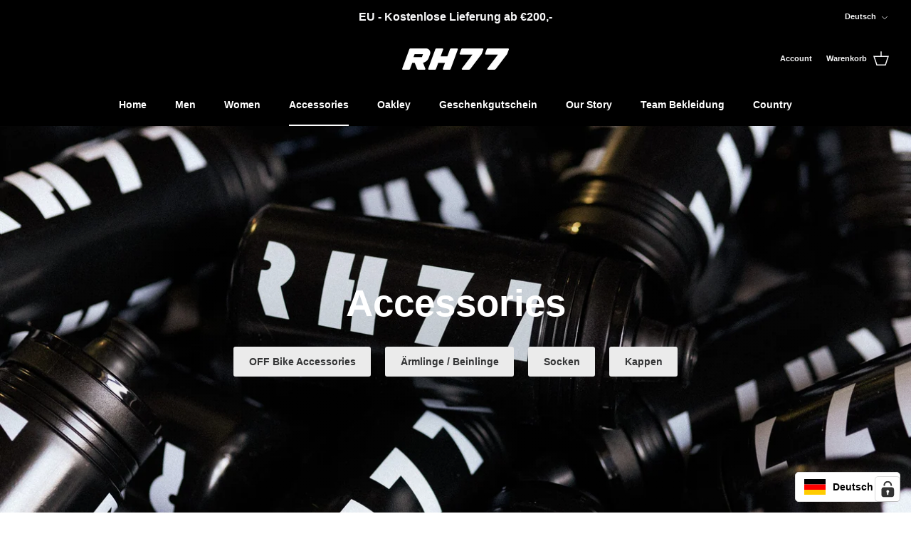

--- FILE ---
content_type: text/html; charset=utf-8
request_url: https://shop.rh77.com/collections/accessories
body_size: 99298
content:
<!DOCTYPE html><html lang="de" dir="ltr">
<head>
  <!-- Symmetry 6.0.3 -->
  <title>
    Accessories &ndash; RH77 Haselbacher Cycling Wear
  </title>
  <meta charset="utf-8" />
<meta name="viewport" content="width=device-width,initial-scale=1.0" />
<meta http-equiv="X-UA-Compatible" content="IE=edge">

<link rel="preconnect" href="https://cdn.shopify.com" crossorigin>
<link rel="preconnect" href="https://fonts.shopify.com" crossorigin>
<link rel="preconnect" href="https://monorail-edge.shopifysvc.com"><link rel="preload" as="font" href="//shop.rh77.com/cdn/fonts/arimo/arimo_n7.1d2d0638e6a1228d86beb0e10006e3280ccb2d04.woff2" type="font/woff2" crossorigin><link rel="preload" href="//shop.rh77.com/cdn/shop/t/15/assets/vendor.min.js?v=11589511144441591071679322658" as="script">
<link rel="preload" href="//shop.rh77.com/cdn/shop/t/15/assets/theme.js?v=85417484044267405871679322658" as="script"><link rel="canonical" href="https://shop.rh77.com/collections/accessories" /><link rel="icon" href="//shop.rh77.com/cdn/shop/files/RH77_Logo_aus_Katalog_schwarz_500x500_d786a521-25c8-4c75-b93a-c1efe2ba616b.png?crop=center&height=48&v=1700732519&width=48" type="image/png">
<style>
    
    
    
    
    
    
    @font-face {
  font-family: Arimo;
  font-weight: 700;
  font-style: normal;
  font-display: fallback;
  src: url("//shop.rh77.com/cdn/fonts/arimo/arimo_n7.1d2d0638e6a1228d86beb0e10006e3280ccb2d04.woff2") format("woff2"),
       url("//shop.rh77.com/cdn/fonts/arimo/arimo_n7.f4b9139e8eac4a17b38b8707044c20f54c3be479.woff") format("woff");
}

    
    
  </style>
  <meta property="og:site_name" content="RH77 Haselbacher Cycling Wear">
<meta property="og:url" content="https://shop.rh77.com/collections/accessories">
<meta property="og:title" content="Accessories">
<meta property="og:type" content="product.group">
<meta property="og:description" content="Spezialisiert ist das Team von RH77 auf erstklassige Teambekleidung, welche man selbst mitdesignen kann. Schon ab einer Mindestbestellmenge von 30 Stück haben Sie die Möglichkeit, Ihre eigene exklusive RH77 Bekleidung, in Zusammenarbeit mit einem unserer Grafiker, zu gestalten."><meta property="og:image" content="http://shop.rh77.com/cdn/shop/collections/Prime_Elite_8349_1200x1200.jpg?v=1744016397">
  <meta property="og:image:secure_url" content="https://shop.rh77.com/cdn/shop/collections/Prime_Elite_8349_1200x1200.jpg?v=1744016397">
  <meta property="og:image:width" content="2048">
  <meta property="og:image:height" content="1365"><meta name="twitter:card" content="summary_large_image">
<meta name="twitter:title" content="Accessories">
<meta name="twitter:description" content="Spezialisiert ist das Team von RH77 auf erstklassige Teambekleidung, welche man selbst mitdesignen kann. Schon ab einer Mindestbestellmenge von 30 Stück haben Sie die Möglichkeit, Ihre eigene exklusive RH77 Bekleidung, in Zusammenarbeit mit einem unserer Grafiker, zu gestalten.">

  <link href="//shop.rh77.com/cdn/shop/t/15/assets/styles.css?v=154468006272668677261759242678" rel="stylesheet" type="text/css" media="all" />
<script>
    window.theme = window.theme || {};
    theme.money_format_with_product_code_preference = "€{{amount}}";
    theme.money_format_with_cart_code_preference = "€{{amount}}";
    theme.money_format = "€{{amount}}";
    theme.strings = {
      previous: "Bisherige",
      next: "Nächster",
      addressError: "Kann die Adresse nicht finden",
      addressNoResults: "Keine Ergebnisse für diese Adresse",
      addressQueryLimit: "Sie haben die Google- API-Nutzungsgrenze überschritten. Betrachten wir zu einem \u003ca href=\"https:\/\/developers.google.com\/maps\/premium\/usage-limits\"\u003ePremium-Paket\u003c\/a\u003e zu aktualisieren.",
      authError: "Es gab ein Problem bei Google Maps Konto zu authentifizieren.",
      icon_labels_left: "Links",
      icon_labels_right: "Rechts",
      icon_labels_down: "Runter",
      icon_labels_close: "Schließen",
      icon_labels_plus: "Plus",
      imageSlider: "Bilder",
      cart_terms_confirmation: "Sie müssen den Nutzungsbedingungen zustimmen, bevor Sie fortfahren.",
      cart_general_quantity_too_high: "Sie können nur [QUANTITY] in Ihrem Einkaufswagen haben",
      products_listing_from: "Von",
      layout_live_search_see_all: "Alles anzeigen",
      products_product_add_to_cart: "In den Warenkorb",
      products_variant_no_stock: "Ausverkauft",
      products_variant_non_existent: "Nicht verfügbar",
      products_product_pick_a: "Wähle ein",
      general_navigation_menu_toggle_aria_label: "Menü umschalten",
      general_accessibility_labels_close: "Schließen",
      products_product_added_to_cart: "Zum Warenkorb hinzugefügt",
      general_quick_search_pages: "Seiten",
      general_quick_search_no_results: "Leider konnten wir keine Ergebnisse finden",
      collections_general_see_all_subcollections: "Alles sehen..."
    };
    theme.routes = {
      cart_url: '/cart',
      cart_add_url: '/cart/add.js',
      cart_update_url: '/cart/update.js',
      predictive_search_url: '/search/suggest'
    };
    theme.settings = {
      cart_type: "drawer",
      after_add_to_cart: "notification",
      quickbuy_style: "button",
      avoid_orphans: true
    };
    document.documentElement.classList.add('js');
  </script>
  <script src="//shop.rh77.com/cdn/shop/t/15/assets/vendor.min.js?v=11589511144441591071679322658" defer="defer"></script>
  <script src="//shop.rh77.com/cdn/shop/t/15/assets/theme.js?v=85417484044267405871679322658" defer="defer"></script>
  <script>window.performance && window.performance.mark && window.performance.mark('shopify.content_for_header.start');</script><meta name="google-site-verification" content="ZIVCkZyGKBLIrhD2c3LAlx-MemkOQAeVsTE4u8rdm20">
<meta id="shopify-digital-wallet" name="shopify-digital-wallet" content="/18000333/digital_wallets/dialog">
<meta name="shopify-checkout-api-token" content="7a7ad27b9c1ddacb90001fac5d7828b0">
<meta id="in-context-paypal-metadata" data-shop-id="18000333" data-venmo-supported="false" data-environment="production" data-locale="de_DE" data-paypal-v4="true" data-currency="EUR">
<link rel="alternate" type="application/atom+xml" title="Feed" href="/collections/accessories.atom" />
<link rel="alternate" hreflang="x-default" href="https://shop.rh77.com/collections/accessories">
<link rel="alternate" hreflang="en" href="https://shop.rh77.com/en/collections/accessories">
<link rel="alternate" type="application/json+oembed" href="https://shop.rh77.com/collections/accessories.oembed">
<script async="async" src="/checkouts/internal/preloads.js?locale=de-AT"></script>
<script id="apple-pay-shop-capabilities" type="application/json">{"shopId":18000333,"countryCode":"AT","currencyCode":"EUR","merchantCapabilities":["supports3DS"],"merchantId":"gid:\/\/shopify\/Shop\/18000333","merchantName":"RH77 Haselbacher Cycling Wear","requiredBillingContactFields":["postalAddress","email","phone"],"requiredShippingContactFields":["postalAddress","email","phone"],"shippingType":"shipping","supportedNetworks":["visa","maestro","masterCard","amex"],"total":{"type":"pending","label":"RH77 Haselbacher Cycling Wear","amount":"1.00"},"shopifyPaymentsEnabled":true,"supportsSubscriptions":true}</script>
<script id="shopify-features" type="application/json">{"accessToken":"7a7ad27b9c1ddacb90001fac5d7828b0","betas":["rich-media-storefront-analytics"],"domain":"shop.rh77.com","predictiveSearch":true,"shopId":18000333,"locale":"de"}</script>
<script>var Shopify = Shopify || {};
Shopify.shop = "rh77.myshopify.com";
Shopify.locale = "de";
Shopify.currency = {"active":"EUR","rate":"1.0"};
Shopify.country = "AT";
Shopify.theme = {"name":"New RH77 Online Store","id":145947853080,"schema_name":"Symmetry","schema_version":"6.0.3","theme_store_id":568,"role":"main"};
Shopify.theme.handle = "null";
Shopify.theme.style = {"id":null,"handle":null};
Shopify.cdnHost = "shop.rh77.com/cdn";
Shopify.routes = Shopify.routes || {};
Shopify.routes.root = "/";</script>
<script type="module">!function(o){(o.Shopify=o.Shopify||{}).modules=!0}(window);</script>
<script>!function(o){function n(){var o=[];function n(){o.push(Array.prototype.slice.apply(arguments))}return n.q=o,n}var t=o.Shopify=o.Shopify||{};t.loadFeatures=n(),t.autoloadFeatures=n()}(window);</script>
<script id="shop-js-analytics" type="application/json">{"pageType":"collection"}</script>
<script defer="defer" async type="module" src="//shop.rh77.com/cdn/shopifycloud/shop-js/modules/v2/client.init-shop-cart-sync_BxliUFcT.de.esm.js"></script>
<script defer="defer" async type="module" src="//shop.rh77.com/cdn/shopifycloud/shop-js/modules/v2/chunk.common_D4c7gLTG.esm.js"></script>
<script type="module">
  await import("//shop.rh77.com/cdn/shopifycloud/shop-js/modules/v2/client.init-shop-cart-sync_BxliUFcT.de.esm.js");
await import("//shop.rh77.com/cdn/shopifycloud/shop-js/modules/v2/chunk.common_D4c7gLTG.esm.js");

  window.Shopify.SignInWithShop?.initShopCartSync?.({"fedCMEnabled":true,"windoidEnabled":true});

</script>
<script>(function() {
  var isLoaded = false;
  function asyncLoad() {
    if (isLoaded) return;
    isLoaded = true;
    var urls = ["https:\/\/chimpstatic.com\/mcjs-connected\/js\/users\/cc69e469bb13ce30c1575188a\/d7b2b2b672d5e4edfc7587e94.js?shop=rh77.myshopify.com","https:\/\/s3.eu-west-1.amazonaws.com\/production-klarna-il-shopify-osm\/a6c5e37d3b587ca7438f15aa90b429b47085a035\/rh77.myshopify.com-1708598878458.js?shop=rh77.myshopify.com","https:\/\/cdn.nfcube.com\/instafeed-96c14ff3b4361268a766f23439bc3a8c.js?shop=rh77.myshopify.com"];
    for (var i = 0; i < urls.length; i++) {
      var s = document.createElement('script');
      s.type = 'text/javascript';
      s.async = true;
      s.src = urls[i];
      var x = document.getElementsByTagName('script')[0];
      x.parentNode.insertBefore(s, x);
    }
  };
  if(window.attachEvent) {
    window.attachEvent('onload', asyncLoad);
  } else {
    window.addEventListener('load', asyncLoad, false);
  }
})();</script>
<script id="__st">var __st={"a":18000333,"offset":3600,"reqid":"49497052-4e2c-4b45-9978-b31e87a45ec3-1765315345","pageurl":"shop.rh77.com\/collections\/accessories","u":"98e62745a06b","p":"collection","rtyp":"collection","rid":183001284696};</script>
<script>window.ShopifyPaypalV4VisibilityTracking = true;</script>
<script id="captcha-bootstrap">!function(){'use strict';const t='contact',e='account',n='new_comment',o=[[t,t],['blogs',n],['comments',n],[t,'customer']],c=[[e,'customer_login'],[e,'guest_login'],[e,'recover_customer_password'],[e,'create_customer']],r=t=>t.map((([t,e])=>`form[action*='/${t}']:not([data-nocaptcha='true']) input[name='form_type'][value='${e}']`)).join(','),a=t=>()=>t?[...document.querySelectorAll(t)].map((t=>t.form)):[];function s(){const t=[...o],e=r(t);return a(e)}const i='password',u='form_key',d=['recaptcha-v3-token','g-recaptcha-response','h-captcha-response',i],f=()=>{try{return window.sessionStorage}catch{return}},m='__shopify_v',_=t=>t.elements[u];function p(t,e,n=!1){try{const o=window.sessionStorage,c=JSON.parse(o.getItem(e)),{data:r}=function(t){const{data:e,action:n}=t;return t[m]||n?{data:e,action:n}:{data:t,action:n}}(c);for(const[e,n]of Object.entries(r))t.elements[e]&&(t.elements[e].value=n);n&&o.removeItem(e)}catch(o){console.error('form repopulation failed',{error:o})}}const l='form_type',E='cptcha';function T(t){t.dataset[E]=!0}const w=window,h=w.document,L='Shopify',v='ce_forms',y='captcha';let A=!1;((t,e)=>{const n=(g='f06e6c50-85a8-45c8-87d0-21a2b65856fe',I='https://cdn.shopify.com/shopifycloud/storefront-forms-hcaptcha/ce_storefront_forms_captcha_hcaptcha.v1.5.2.iife.js',D={infoText:'Durch hCaptcha geschützt',privacyText:'Datenschutz',termsText:'Allgemeine Geschäftsbedingungen'},(t,e,n)=>{const o=w[L][v],c=o.bindForm;if(c)return c(t,g,e,D).then(n);var r;o.q.push([[t,g,e,D],n]),r=I,A||(h.body.append(Object.assign(h.createElement('script'),{id:'captcha-provider',async:!0,src:r})),A=!0)});var g,I,D;w[L]=w[L]||{},w[L][v]=w[L][v]||{},w[L][v].q=[],w[L][y]=w[L][y]||{},w[L][y].protect=function(t,e){n(t,void 0,e),T(t)},Object.freeze(w[L][y]),function(t,e,n,w,h,L){const[v,y,A,g]=function(t,e,n){const i=e?o:[],u=t?c:[],d=[...i,...u],f=r(d),m=r(i),_=r(d.filter((([t,e])=>n.includes(e))));return[a(f),a(m),a(_),s()]}(w,h,L),I=t=>{const e=t.target;return e instanceof HTMLFormElement?e:e&&e.form},D=t=>v().includes(t);t.addEventListener('submit',(t=>{const e=I(t);if(!e)return;const n=D(e)&&!e.dataset.hcaptchaBound&&!e.dataset.recaptchaBound,o=_(e),c=g().includes(e)&&(!o||!o.value);(n||c)&&t.preventDefault(),c&&!n&&(function(t){try{if(!f())return;!function(t){const e=f();if(!e)return;const n=_(t);if(!n)return;const o=n.value;o&&e.removeItem(o)}(t);const e=Array.from(Array(32),(()=>Math.random().toString(36)[2])).join('');!function(t,e){_(t)||t.append(Object.assign(document.createElement('input'),{type:'hidden',name:u})),t.elements[u].value=e}(t,e),function(t,e){const n=f();if(!n)return;const o=[...t.querySelectorAll(`input[type='${i}']`)].map((({name:t})=>t)),c=[...d,...o],r={};for(const[a,s]of new FormData(t).entries())c.includes(a)||(r[a]=s);n.setItem(e,JSON.stringify({[m]:1,action:t.action,data:r}))}(t,e)}catch(e){console.error('failed to persist form',e)}}(e),e.submit())}));const S=(t,e)=>{t&&!t.dataset[E]&&(n(t,e.some((e=>e===t))),T(t))};for(const o of['focusin','change'])t.addEventListener(o,(t=>{const e=I(t);D(e)&&S(e,y())}));const B=e.get('form_key'),M=e.get(l),P=B&&M;t.addEventListener('DOMContentLoaded',(()=>{const t=y();if(P)for(const e of t)e.elements[l].value===M&&p(e,B);[...new Set([...A(),...v().filter((t=>'true'===t.dataset.shopifyCaptcha))])].forEach((e=>S(e,t)))}))}(h,new URLSearchParams(w.location.search),n,t,e,['guest_login'])})(!0,!0)}();</script>
<script integrity="sha256-52AcMU7V7pcBOXWImdc/TAGTFKeNjmkeM1Pvks/DTgc=" data-source-attribution="shopify.loadfeatures" defer="defer" src="//shop.rh77.com/cdn/shopifycloud/storefront/assets/storefront/load_feature-81c60534.js" crossorigin="anonymous"></script>
<script data-source-attribution="shopify.dynamic_checkout.dynamic.init">var Shopify=Shopify||{};Shopify.PaymentButton=Shopify.PaymentButton||{isStorefrontPortableWallets:!0,init:function(){window.Shopify.PaymentButton.init=function(){};var t=document.createElement("script");t.src="https://shop.rh77.com/cdn/shopifycloud/portable-wallets/latest/portable-wallets.de.js",t.type="module",document.head.appendChild(t)}};
</script>
<script data-source-attribution="shopify.dynamic_checkout.buyer_consent">
  function portableWalletsHideBuyerConsent(e){var t=document.getElementById("shopify-buyer-consent"),n=document.getElementById("shopify-subscription-policy-button");t&&n&&(t.classList.add("hidden"),t.setAttribute("aria-hidden","true"),n.removeEventListener("click",e))}function portableWalletsShowBuyerConsent(e){var t=document.getElementById("shopify-buyer-consent"),n=document.getElementById("shopify-subscription-policy-button");t&&n&&(t.classList.remove("hidden"),t.removeAttribute("aria-hidden"),n.addEventListener("click",e))}window.Shopify?.PaymentButton&&(window.Shopify.PaymentButton.hideBuyerConsent=portableWalletsHideBuyerConsent,window.Shopify.PaymentButton.showBuyerConsent=portableWalletsShowBuyerConsent);
</script>
<script data-source-attribution="shopify.dynamic_checkout.cart.bootstrap">document.addEventListener("DOMContentLoaded",(function(){function t(){return document.querySelector("shopify-accelerated-checkout-cart, shopify-accelerated-checkout")}if(t())Shopify.PaymentButton.init();else{new MutationObserver((function(e,n){t()&&(Shopify.PaymentButton.init(),n.disconnect())})).observe(document.body,{childList:!0,subtree:!0})}}));
</script>
<link id="shopify-accelerated-checkout-styles" rel="stylesheet" media="screen" href="https://shop.rh77.com/cdn/shopifycloud/portable-wallets/latest/accelerated-checkout-backwards-compat.css" crossorigin="anonymous">
<style id="shopify-accelerated-checkout-cart">
        #shopify-buyer-consent {
  margin-top: 1em;
  display: inline-block;
  width: 100%;
}

#shopify-buyer-consent.hidden {
  display: none;
}

#shopify-subscription-policy-button {
  background: none;
  border: none;
  padding: 0;
  text-decoration: underline;
  font-size: inherit;
  cursor: pointer;
}

#shopify-subscription-policy-button::before {
  box-shadow: none;
}

      </style>

<script>window.performance && window.performance.mark && window.performance.mark('shopify.content_for_header.end');</script>
  <meta name="facebook-domain-verification" content="qo54pfe25ixrimrex8ia69mddn0ojd" />
<!-- BEGIN app block: shopify://apps/complianz-gdpr-cookie-consent/blocks/bc-block/e49729f0-d37d-4e24-ac65-e0e2f472ac27 -->

    
    
    
<link id='complianz-css' rel="stylesheet" href=https://cdn.shopify.com/extensions/019a2fb2-ee57-75e6-ac86-acfd14822c1d/gdpr-legal-cookie-74/assets/complainz.css media="print" onload="this.media='all'">
    <style>
        #Compliance-iframe.Compliance-iframe-branded > div.purposes-header,
        #Compliance-iframe.Compliance-iframe-branded > div.cmplc-cmp-header,
        #purposes-container > div.purposes-header,
        #Compliance-cs-banner .Compliance-cs-brand {
            background-color: #ffffff !important;
            color: #000000!important;
        }
        #Compliance-iframe.Compliance-iframe-branded .purposes-header .cmplc-btn-cp ,
        #Compliance-iframe.Compliance-iframe-branded .purposes-header .cmplc-btn-cp:hover,
        #Compliance-iframe.Compliance-iframe-branded .purposes-header .cmplc-btn-back:hover  {
            background-color: #ffffff !important;
            opacity: 1 !important;
        }
        #Compliance-cs-banner .cmplc-toggle .cmplc-toggle-label {
            color: #ffffff!important;
        }
        #Compliance-iframe.Compliance-iframe-branded .purposes-header .cmplc-btn-cp:hover,
        #Compliance-iframe.Compliance-iframe-branded .purposes-header .cmplc-btn-back:hover {
            background-color: #000000!important;
            color: #ffffff!important;
        }
        #Compliance-cs-banner #Compliance-cs-title {
            font-size: 14px !important;
        }
        #Compliance-cs-banner .Compliance-cs-content,
        #Compliance-cs-title,
        .cmplc-toggle-checkbox.granular-control-checkbox span {
            background-color: #ffffff !important;
            color: #000000 !important;
            font-size: 14px !important;
        }
        #Compliance-cs-banner .Compliance-cs-close-btn {
            font-size: 14px !important;
            background-color: #ffffff !important;
        }
        #Compliance-cs-banner .Compliance-cs-opt-group {
            color: #ffffff !important;
        }
        #Compliance-cs-banner .Compliance-cs-opt-group button,
        .Compliance-alert button.Compliance-button-cancel {
            background-color: #0d0e0d!important;
            color: #ffffff!important;
        }
        #Compliance-cs-banner .Compliance-cs-opt-group button.Compliance-cs-accept-btn,
        #Compliance-cs-banner .Compliance-cs-opt-group button.Compliance-cs-btn-primary,
        .Compliance-alert button.Compliance-button-confirm {
            background-color: #0d0e0d !important;
            color: #ffffff !important;
        }
        #Compliance-cs-banner .Compliance-cs-opt-group button.Compliance-cs-reject-btn {
            background-color: #0d0e0d!important;
            color: #ffffff!important;
        }

        #Compliance-cs-banner .Compliance-banner-content button {
            cursor: pointer !important;
            color: currentColor !important;
            text-decoration: underline !important;
            border: none !important;
            background-color: transparent !important;
            font-size: 100% !important;
            padding: 0 !important;
        }

        #Compliance-cs-banner .Compliance-cs-opt-group button {
            border-radius: 4px !important;
            padding-block: 10px !important;
        }
        @media (min-width: 640px) {
            #Compliance-cs-banner.Compliance-cs-default-floating:not(.Compliance-cs-top):not(.Compliance-cs-center) .Compliance-cs-container, #Compliance-cs-banner.Compliance-cs-default-floating:not(.Compliance-cs-bottom):not(.Compliance-cs-center) .Compliance-cs-container, #Compliance-cs-banner.Compliance-cs-default-floating.Compliance-cs-center:not(.Compliance-cs-top):not(.Compliance-cs-bottom) .Compliance-cs-container {
                width: 560px !important;
            }
            #Compliance-cs-banner.Compliance-cs-default-floating:not(.Compliance-cs-top):not(.Compliance-cs-center) .Compliance-cs-opt-group, #Compliance-cs-banner.Compliance-cs-default-floating:not(.Compliance-cs-bottom):not(.Compliance-cs-center) .Compliance-cs-opt-group, #Compliance-cs-banner.Compliance-cs-default-floating.Compliance-cs-center:not(.Compliance-cs-top):not(.Compliance-cs-bottom) .Compliance-cs-opt-group {
                flex-direction: row !important;
            }
            #Compliance-cs-banner .Compliance-cs-opt-group button:not(:last-of-type),
            #Compliance-cs-banner .Compliance-cs-opt-group button {
                margin-right: 4px !important;
            }
            #Compliance-cs-banner .Compliance-cs-container .Compliance-cs-brand {
                position: absolute !important;
                inset-block-start: 6px;
            }
        }
        #Compliance-cs-banner.Compliance-cs-default-floating:not(.Compliance-cs-top):not(.Compliance-cs-center) .Compliance-cs-opt-group > div, #Compliance-cs-banner.Compliance-cs-default-floating:not(.Compliance-cs-bottom):not(.Compliance-cs-center) .Compliance-cs-opt-group > div, #Compliance-cs-banner.Compliance-cs-default-floating.Compliance-cs-center:not(.Compliance-cs-top):not(.Compliance-cs-bottom) .Compliance-cs-opt-group > div {
            flex-direction: row-reverse;
            width: 100% !important;
        }

        .Compliance-cs-brand-badge-outer, .Compliance-cs-brand-badge, #Compliance-cs-banner.Compliance-cs-default-floating.Compliance-cs-bottom .Compliance-cs-brand-badge-outer,
        #Compliance-cs-banner.Compliance-cs-default.Compliance-cs-bottom .Compliance-cs-brand-badge-outer,
        #Compliance-cs-banner.Compliance-cs-default:not(.Compliance-cs-left) .Compliance-cs-brand-badge-outer,
        #Compliance-cs-banner.Compliance-cs-default-floating:not(.Compliance-cs-left) .Compliance-cs-brand-badge-outer {
            display: none !important
        }

        #Compliance-cs-banner:not(.Compliance-cs-top):not(.Compliance-cs-bottom) .Compliance-cs-container.Compliance-cs-themed {
            flex-direction: row !important;
        }

        #Compliance-cs-banner #Compliance-cs-title,
        #Compliance-cs-banner #Compliance-cs-custom-title {
            justify-self: center !important;
            font-size: 14px !important;
            font-family: -apple-system,sans-serif !important;
            margin-inline: auto !important;
            width: 55% !important;
            text-align: center;
            font-weight: 600;
            visibility: unset;
        }

        @media (max-width: 640px) {
            #Compliance-cs-banner #Compliance-cs-title,
            #Compliance-cs-banner #Compliance-cs-custom-title {
                display: block;
            }
        }

        #Compliance-cs-banner .Compliance-cs-brand img {
            max-width: 110px !important;
            min-height: 32px !important;
        }
        #Compliance-cs-banner .Compliance-cs-container .Compliance-cs-brand {
            background: none !important;
            padding: 0px !important;
            margin-block-start:10px !important;
            margin-inline-start:16px !important;
        }

        #Compliance-cs-banner .Compliance-cs-opt-group button {
            padding-inline: 4px !important;
        }

    </style>
    
    
    
    

    <script type="text/javascript">
        function loadScript(src) {
            return new Promise((resolve, reject) => {
                const s = document.createElement("script");
                s.src = src;
                s.charset = "UTF-8";
                s.onload = resolve;
                s.onerror = reject;
                document.head.appendChild(s);
            });
        }

        function filterGoogleConsentModeURLs(domainsArray) {
            const googleConsentModeComplianzURls = [
                // 197, # Google Tag Manager:
                {"domain":"s.www.googletagmanager.com", "path":""},
                {"domain":"www.tagmanager.google.com", "path":""},
                {"domain":"www.googletagmanager.com", "path":""},
                {"domain":"googletagmanager.com", "path":""},
                {"domain":"tagassistant.google.com", "path":""},
                {"domain":"tagmanager.google.com", "path":""},

                // 2110, # Google Analytics 4:
                {"domain":"www.analytics.google.com", "path":""},
                {"domain":"www.google-analytics.com", "path":""},
                {"domain":"ssl.google-analytics.com", "path":""},
                {"domain":"google-analytics.com", "path":""},
                {"domain":"analytics.google.com", "path":""},
                {"domain":"region1.google-analytics.com", "path":""},
                {"domain":"region1.analytics.google.com", "path":""},
                {"domain":"*.google-analytics.com", "path":""},
                {"domain":"www.googletagmanager.com", "path":"/gtag/js?id=G"},
                {"domain":"googletagmanager.com", "path":"/gtag/js?id=UA"},
                {"domain":"www.googletagmanager.com", "path":"/gtag/js?id=UA"},
                {"domain":"googletagmanager.com", "path":"/gtag/js?id=G"},

                // 177, # Google Ads conversion tracking:
                {"domain":"googlesyndication.com", "path":""},
                {"domain":"media.admob.com", "path":""},
                {"domain":"gmodules.com", "path":""},
                {"domain":"ad.ytsa.net", "path":""},
                {"domain":"dartmotif.net", "path":""},
                {"domain":"dmtry.com", "path":""},
                {"domain":"go.channelintelligence.com", "path":""},
                {"domain":"googleusercontent.com", "path":""},
                {"domain":"googlevideo.com", "path":""},
                {"domain":"gvt1.com", "path":""},
                {"domain":"links.channelintelligence.com", "path":""},
                {"domain":"obrasilinteirojoga.com.br", "path":""},
                {"domain":"pcdn.tcgmsrv.net", "path":""},
                {"domain":"rdr.tag.channelintelligence.com", "path":""},
                {"domain":"static.googleadsserving.cn", "path":""},
                {"domain":"studioapi.doubleclick.com", "path":""},
                {"domain":"teracent.net", "path":""},
                {"domain":"ttwbs.channelintelligence.com", "path":""},
                {"domain":"wtb.channelintelligence.com", "path":""},
                {"domain":"youknowbest.com", "path":""},
                {"domain":"doubleclick.net", "path":""},
                {"domain":"redirector.gvt1.com", "path":""},

                //116, # Google Ads Remarketing
                {"domain":"googlesyndication.com", "path":""},
                {"domain":"media.admob.com", "path":""},
                {"domain":"gmodules.com", "path":""},
                {"domain":"ad.ytsa.net", "path":""},
                {"domain":"dartmotif.net", "path":""},
                {"domain":"dmtry.com", "path":""},
                {"domain":"go.channelintelligence.com", "path":""},
                {"domain":"googleusercontent.com", "path":""},
                {"domain":"googlevideo.com", "path":""},
                {"domain":"gvt1.com", "path":""},
                {"domain":"links.channelintelligence.com", "path":""},
                {"domain":"obrasilinteirojoga.com.br", "path":""},
                {"domain":"pcdn.tcgmsrv.net", "path":""},
                {"domain":"rdr.tag.channelintelligence.com", "path":""},
                {"domain":"static.googleadsserving.cn", "path":""},
                {"domain":"studioapi.doubleclick.com", "path":""},
                {"domain":"teracent.net", "path":""},
                {"domain":"ttwbs.channelintelligence.com", "path":""},
                {"domain":"wtb.channelintelligence.com", "path":""},
                {"domain":"youknowbest.com", "path":""},
                {"domain":"doubleclick.net", "path":""},
                {"domain":"redirector.gvt1.com", "path":""}
            ];

            if (!Array.isArray(domainsArray)) { 
                return [];
            }

            const blockedPairs = new Map();
            for (const rule of googleConsentModeComplianzURls) {
                if (!blockedPairs.has(rule.domain)) {
                    blockedPairs.set(rule.domain, new Set());
                }
                blockedPairs.get(rule.domain).add(rule.path);
            }

            return domainsArray.filter(item => {
                const paths = blockedPairs.get(item.d);
                return !(paths && paths.has(item.p));
            });
        }

        function setupAutoblockingByDomain() {
            // autoblocking by domain
            const autoblockByDomainArray = [];
            const prefixID = '10000' // to not get mixed with real metis ids
            let cmpBlockerDomains = []
            let cmpCmplcVendorsPurposes = {}
            let counter = 1
            for (const object of autoblockByDomainArray) {
                cmpBlockerDomains.push({
                    d: object.d,
                    p: object.path,
                    v: prefixID + counter,
                });
                counter++;
            }
            
            counter = 1
            for (const object of autoblockByDomainArray) {
                cmpCmplcVendorsPurposes[prefixID + counter] = object?.p ?? '1';
                counter++;
            }

            Object.defineProperty(window, "cmp_cmplc_vendors_purposes", {
                get() {
                    return cmpCmplcVendorsPurposes;
                },
                set(value) {
                    cmpCmplcVendorsPurposes = { ...cmpCmplcVendorsPurposes, ...value };
                }
            });
            const basicGmc = false;


            Object.defineProperty(window, "cmp_importblockerdomains", {
                get() {
                    if (basicGmc) {
                        return filterGoogleConsentModeURLs(cmpBlockerDomains);
                    }
                    return cmpBlockerDomains;
                },
                set(value) {
                    cmpBlockerDomains = [ ...cmpBlockerDomains, ...value ];
                }
            });
        }

        function enforceRejectionRecovery() {
            const base = (window._cmplc = window._cmplc || {});
            const featuresHolder = {};

            function lockFlagOn(holder) {
                const desc = Object.getOwnPropertyDescriptor(holder, 'rejection_recovery');
                if (!desc) {
                    Object.defineProperty(holder, 'rejection_recovery', {
                        get() { return true; },
                        set(_) { /* ignore */ },
                        enumerable: true,
                        configurable: false
                    });
                }
                return holder;
            }

            Object.defineProperty(base, 'csFeatures', {
                configurable: false,
                enumerable: true,
                get() {
                    return featuresHolder;
                },
                set(obj) {
                    if (obj && typeof obj === 'object') {
                        Object.keys(obj).forEach(k => {
                            if (k !== 'rejection_recovery') {
                                featuresHolder[k] = obj[k];
                            }
                        });
                    }
                    // we lock it, it won't try to redefine
                    lockFlagOn(featuresHolder);
                }
            });

            // Ensure an object is exposed even if read early
            if (!('csFeatures' in base)) {
                base.csFeatures = {};
            } else {
                // If someone already set it synchronously, merge and lock now.
                base.csFeatures = base.csFeatures;
            }
        }

        function splitDomains(joinedString) {
            if (!joinedString) {
                return []; // empty string -> empty array
            }
            return joinedString.split(";");
        }

        function setupWhitelist() {
            // Whitelist by domain:
            const whitelistString = "";
            const whitelist_array = [...splitDomains(whitelistString)];
            if (Array.isArray(window?.cmp_block_ignoredomains)) {
                window.cmp_block_ignoredomains = [...whitelist_array, ...window.cmp_block_ignoredomains];
            }
        }

        async function initCompliance() {
            const currentCsConfiguration = {"siteId":4275354,"cookiePolicyIds":{"en":79300437},"banner":{"acceptButtonDisplay":true,"rejectButtonDisplay":true,"customizeButtonDisplay":true,"position":"float-center","backgroundOverlay":true,"fontSize":"14px","content":"","title":"","hideTitle":false,"acceptButtonCaption":"","rejectButtonCaption":"","customizeButtonCaption":"","cookiePolicyLinkCaption":"","privacyWidget":true,"logo":"data:image\/png;base64,[base64]\/0Ge9vYSF2d4KCAQgKTwER6U4J6W74fz+\/[base64]\/fr1buPGjW7z5s12z9atWx2InE\/ZsmVdlSpVXKVKlVyFChXsyHc+lStXtmOZMmXs3jR3OawuhEAIgRACIQR2AQiECD3BQQRR58dFg7yXLl3q5v02z82aPcvNnzffzZ8\/zy1evNgt0flVK1e6dULkIPMNGzYYMt+6ZYvbumWr26Z\/Toy5ULrqLu0qVKzgKlao6MqXLy+kXt4QefUaNVzNmjVd3bp1XcOGDV3DBg3dbrs1dY0aNXI1a9Uy5B\/[base64]\/\/uR+\/32h2yjuvEzpMq6sEG3p0rDa8NrOELlPAFi1EQhv2bJZ15yrXr26a9y4sZsze7bbsHGDO+zQQ13Xrvu6ZcuWisuf7aZNm+bmzp1r4voyEsWX9gkCw\/hqhjZU0WYRBZtVJ+L6WuLW9957b3fYYYe5Qw851LVo2cI4\/RDBxxnY8HQIgRACIQR2MQiECD1mQH0EvmzZMvfbb7+5ESNGuO8GDXKjR\/3iFkmMvlXcdx6SBdFuFROuf3DPiMlr1KhpDPmSxUvErW8Sg75NyL6Mq1O3jnHS3Y44wh188MEmhr\/wvPPdgvkL3C233equv\/56Q8Do1VdKTD9lyhT3ww8\/uEFqe8rESW6Fzm3d5unc\/S6X2lbK2rYeqB24fAoi+rbi2A848AB30EEHuRYtWhjCr1ixonH7OxAbfmXhMYRACIEQAiEESjQEQoQeNXxrVq9xk6dMdqN\/+UXc+DD386if3bx589zmjZvEBWOQVtoQIggcHTiIsVq1aq5Zs2YSebcTwu5sBnD9+\/c3UTwIvV69+q5bt8PdCSec4Lruu68hW56bMnWqO\/P0M9zC+fPdzbfe4q6\/4QZD6LHIFl384MGD3ZdffOGGDRtm4n64brj0qlWqunLSty9bvsxE\/eVEOKhTIiK2Sqog5K6b6kj3jlh+\/\/32c\/vss49r124PV69+Pet71KuHX0MIhBAIIRBCoIRD4A+vQ0eKvVQ68Z9++skNGjjQjRg+ws2WcdtqIXcQIsizXPlyecOM2BwlRZMmTdwBBxzgDjz4IEOYzZrtJk5+sHvnnXfcxIkTjCs\/RKL0c8891+0rRF61WlUjAjCg2yIufPGiRcbtg4BXywoexF1BHHQZtQe3738wfDv11FPd\/vvvb4j9rbfedCOHj7T+VKxU0R155FGusnTqIPupkyfL+G6Dni3typbzhna52hvy3WA3\/McfzaCuQ4eO7uDDDnGHHHKIy8nJsXbyXi78EkIghEAIgRACJRYCf2gOfdWqVa5fv37uo48+cmNl3IaYHW68lPThlStXMdcyDNwoGLJxvlXLVu7U0051xxxzjGvQoIHwcWl7rv9X\/d1TPXu6FctX2P3oyffaay9XrUZ1s3Bfu2ZtxGVtkxD5VtOPz5wxU5y0uPj69a2u0iByIfTy5XFbq6hPZbmyVZYRXFX71KpZy3TuH77\/gZsqDh+k33S33YzDh\/v+RUZ677\/\/viF3XOXQrfullIgQjPTQ8lesXEli+Fx31FFHu9NOP821atXKCBf\/3vAYQiCEQAiBEAIlDwJ\/SISOkRti8Z5PPinx+mgTUUuKbsZvbdu1dR3FxSISnyLxO4ZnlCpCrodLdH6AdNIQAojmZ0yb7hYuXOhWrlihc6vNOt2fAli5b9GzslnXKQ+RwvGLITe9Ouw\/1uycgFjgfu8ad\/MIfxGfS7yva4j59agnMShXnkt2jjZwbTvzzDNd586dTXIAsgex\/yrVAc979TnPeE+qg3UiLhDtb5HaoGGjhu6c8851l1x6qWsgwiIsIQRCCIQQCCFQMiHwh0HoIMXly5a7n4b\/5F595RU3UOJ1uG\/[base64]\/wvGuadOmO\/m3GxDCPyEEQgiEEAghkLUQ+EMgdCK2oSP\/WKL1b7\/5xgLBINZGZN5e1uAdO3cyhPrj\/\/7n+n7ex0TkiL\/hbY3DFdJEVI1uGoSJOB4x+CLpwUGI3JPTvLk7RbruWrVry9K9hrmmYTBHlDee4UPAGIgCEP6smTPdpZdcau5vV19zjbv8iiuMOACZ8wERQzgQkAbx+QpJAVau5LPKRPzo3JcvXy4iZZmbLje3ZSJWUAmA4\/Fxh1jhHcyATty40SXgf01FROyHHnqI6dt\/\/fVXN2PmDLOsLyvio\/Oend3pZ5wh3fyRLicnJ2snbtixEAIhBEIIhBDYEQLblaw7nt8lfsG5jhsz1r33\/nuu\/1dfublz5hhGKy+RdYMG9RVxbTfjgtGjY82+TAZkJt4G8cG9y0itdp06rpE46KaKzta0SVPXuGkTGZc1cL\/NmeuekMh+1epVrrmQ+W233+5OPOkkQ9aJAG+FkDHIFgxLeNc6agekX1iBePC5d8LKgugx5nvooQcVXnadSRzad2jvKlWs5OYtmG9ExxoRNHDhSBKQDqBKWLJksRB7a3Nn451nzJhh4WlHjhwpdcIUN0D+9j169HBHHnWUWfIX1q\/wegiBEAIhBEIIFC8EdlmEjoHbp5984l5\/7TU3ZfIUt0niakOgHhPrluo6Ed\/ghtEl+5x482bNXZu2u7v2HTq4tm3bumZC1jXFccOR+9w2nHmv53oZp1+vbj137bXXue7HHZcwMmfIMVCDW\/b05PYloT\/ovn2OH8M7pAyIyBHHP\/DvB4S4N5qU4Aa5wdHn+XKLw6d9\/Pjx9sEQb4Xc3ODw4eqRFpTTBxc7OHyZ5TkIAFQSo34e5Y797juTHrRr18707gl1MrwphEAIgRACIQSKHAK7DEIHIVNAeHCbDz74oPlub97kIXJD5hHwEqAFUbbdrz8g13LSbV973V\/cxZdcYiJzLMh5Jvo57kev\/cC\/73fDhg51lZVM5axzzjZL8US4a57PRIHQuPLKq9y8ufNc79693cABA1wXRY279rrr3O677y7x+qGenl1i\/DmSUowYPty9+OKLbty48UZUQAxEF2BIgft\/5+133I9yebv11lulXz8hISlCdF3h9xACIQRCCIQQKBoI7DKBv0FCZDjr27evu\/DCC01fTuQ0uE4QuP6YyBkjuArSZfsFOiBHuuLHnnjM3fq3v7n6svQGOcO5xiJzrOPffvtt93mfPqYPP\/SwQ90lIgDQlftI0K+3qI8QIH+57lrX7cgjHETMs888q+A4Q60bXEN3TzY3pA7nnX++e16I\/6STTzJDvTxiyCwFpG+HNuIjvI6IHh39TTff7P79r3+5BQsWGHFQ1O8XthdCIIRACIEQAgVDoMx9KgXfkv1XsfyeKSOz5yUGf\/A\/\/zExc7ky5QyRg9AxUmvTZndzO2u\/R3uFW51vrmcgOqK33XnXneZXDhKPV0B6P4\/82T36f\/8nfft81zynufvXv\/9tHHC8Zwo6j7gf1zLE24Ro3f+A\/ZMS2edXNwi7fr16bvTo0W7Ob3PdRCWQ6dbtCFejZo2dbkdn36VLF7Oax80NiQU6dkLUtm7T2nzc10pHvxnduyLQkUAG\/ToJaRDzQ\/hg5BeWEAIhBEIIhBDIDgiUeISOCJyY5\/995BH38ccfyzJ8g1l0g2yw5j7m2GPd+Rdc4M4+5xxDdv379zMfc4iA46T3\/tttt1kkt4KQOUOFzvm5555zg6VTLq+Y7ff8\/e8KzHJUypx5JhA6UgIQLUZzv8gHfe7sOcatE9EuGvn60gQkC5333NNVky5+7NixbrV86ZFOHKRY8xdIytFa8ENKgZfAeiF3nkNkP3LESHHpW0yygZ4+LCEEQgiEEAghUPwQKNEIHcT1+WefuUceftj9\/PPP0m9vdOWUU3y\/\/fezQCmXXXaZWZ6ThWyGfL4ffuhhQ3S4dJ0lBH\/nXXeJc2+zk2g9eljgzEH+38rqu\/fzvS2\/+Tl69uqrrzYxdvS9yXzfAaEfJA5doV0LIyoSqR\/ROtb7E8ZP0DtPc7OFgFu2amnv6SNyvx5+Y2FPrPfc3FyDDUZ0ZIHD0A4d\/EEHHmhZ3CopYh3GgCtWrHSrlShmtNzdli5Z6trKWA4JCHCKrd9vJzyGEAghEEIghEDmIRBfxpz5tgO1AALp1auXe+qJJ82HmsqInX7Z5ZdZjHXEzyBIkMxkxTi\/4\/Y73KTJk0ysfOmll7m77r7LrNYL6wTPYxz2ioLRoD\/Gb\/0v115riDBdSMwzQSusJ4lfb9SokREcGO5h0f7mm28aUgZJ51dA6scff7zp2O+84w75yM+yKHoCnuwKbjVL\/8O7dbO87++997576803zP+devFh\/6\/UELjuhSWEQAiBEAIhBIoPAiWOQweJEmr139JfP\/roo+ZuVb1adXepEPkjErvvIYSL\/7hv0AZnjuHaBOmTKwtxYRD2t9v+ZoFfCkPIXKeAuN547XW5gVWxrGiHSCSN\/h1kzz188OXmg+Gc\/0GCwCc68pudkyRh6dIlikj3oQWN6brfvpZaFUlA9P0859fFNT5+e37f6F8sZ8xvuHTc0v6nYDm48DUWku\/QsaP1m2diC\/ACKRMbnnC4yxWT\/vsfvnfVqlQ1sTwwrSf9\/OGHH+46d+rsxskNbrF82Yl2Rza4vSS657oP99j6w98hBFKFAHM9do6nWldxPBfb\/9jfxdGnZNqM3msKeo778vvwTOz4cZ8X8yP\/Z\/zr\/r7qH9kD\/e\/+0d8bo4\/sm9G\/+e7vpdHH6D3WP8+52I+\/L+d33vb0yF7vf0cVzHeOvIuPLwqCXzqulahIcQwgxm9PPP6Ee\/+99+z9yXJ22eWXuz+ddZYhaR8oABFjr7vuuNMCr1QRMj7ttNMtkQmhTxMp1EF7Z\/3pT8a1Isr3LeExImPAiOLGBwt7zqFv5jtBX\/gwoP6k4cg7bJPfOznPR44cIZ3\/RteiVQvXqnVrQ4YgRCQLiM6ZBOi+QaZ8cE9DZw1HzW+kEJzj49\/HNfTgfGiDbG8Yxx144EHu4UceNtF7Qe9OHz\/99FMZFz7o5s6dYwFvbhfXfoaix9EOhcWB4R0E1fdDhri1en\/6jwrjCOV79+8rqJ3w2h8XAqwBK1pfHsmcPyxYfxT\/GP2dcyAJ1kkssrCHAvyhbtYwkRr9\/uXXB3XMux45+vfY0b+mftRSxkTWpV94\/yWLl7g1a5XRMVJ4xnsOB5PId13LOx\/5zu2JnLO6vJt3eoe8azF1crvtT5G++O1EH\/2x8++Lfsb\/7h95jv0MJgvpoD9O7DFjlAwL9+Lo+vLgqQp41m8jke+x98b+jq7Dv+Yf865pXCw+SOT9uR59j3+ff4735Jz\/4Vl7h6jneddTTjlFuOc0bs94KTEid4CI6Pyxxx6Tf\/mXljRlD+lv\/3rTje6Yo4+RT3hlA6w\/aebOVSS3J55Q5rGhrowQ5NHKjnb9Dde7xo0b73CfD2EAD2ImnKqFVSXwjCLHDRo0yM2eNcs2jkW\/\/+6eeOxxW4gkY2HBg7DXb\/CQO4lcSLLiTwTvGBnwyCK1\/mnAS2miVxTSJbvaJL3X2HHjvH5ZhyKhWnEb03X7yALdjnIjow42sgq44FUob0c2jGpK0UpcepK1sInUVy52At9MLj1JOu\/R7ssvvzQXO3Te3O\/DyocBR+o9SRHvIFb++Y9\/CBZL3HPPPuvqKKQtMPQJDTLJ\/V2Ggc88\/Yyy1X3opilRzQP3328Ezcknnxwi9SigIiGBuGJntcUfmQv+RmDJeWwT8DYUHs27pvPMox3OyQWTnPcgm+j7+I57ph\/j32L+e43aRqWb+c9TdtRfu59jbD3cRv6BGjVrWuz\/dElf5v32m\/tOhqXr1603LxS\/XdtI9Z72Dl4X6ZXXL\/+d7DpdVuIjfSfGQvfu3W1O8ki6CoT4e+++azYlHojoh9c3+mfjEYGjbeJ+\/4CvTHLZA7hvi56BAL\/xxhtdaxG8fsH49HHtY6gA2Qd0c16dVr\/Vo7qoRw\/59XEt77ratOd0zhtP7veue\/dEnuV65Dnu5Lt32H5v3m\/vi7Vhbfm\/deR3bD1+fXYvbXA\/Rd\/JPwGcGin5E95A0eq+37WPPtXzKTdg4AAzYM57PtI3rxJV43+JPkbdk3c9ci7vN\/frnP2Out87vcNdVnNB9xV0zR7O54+pULVHMzdgbi6++OJ87srMqRKD0OGUCRYz8NsBZnG9V5e93T+EcHC9AslQQFBMDnTerylCXD8hMAzlyP1NaNYcGX5RmGhssCB96uXDd8K\/[base64]\/77jM\/9Keeeto1kTi+k8T2tMEHg8Lbbr9NkelquRfk1z5j+gz3mLh2Chy9Py524g\/6ByLxqaeeMtVHacGMycNWw0bBPGS+SkzG\/mMbgF2z39zhFeaFX7hfD9pzoHnvee9IJfzmSTuywfPPztGO17bVZef8\/vgEgz1oz3MnEiKCJzXSfNlX7p3HymMEbovzqRT6MWCAwhRrHeM1Yf3kL33hR+S7N5PtV+Sc15rd4n01ZEmwo1T7EqlmpwNtkGeBeBNjfx1j85z+AEcrBje+s9q8c5Dfkat21rvRuU0yviWtMcR1dJkyZbL74IMPtE8p\/4LWp1cP9W0v0b+8utlvvLN+W3Y3gNNp78r2p7gnr8\/bq7Vv2++KvRD3SsyN3s+d7mZ++8U6sM010f6ck5MTgaP6pP4S12KcvGo2iqiz\/BP+M7HH6PpiryXw23oTUwf7VlEVRPgwPh21ZxZVKREIHY75tr\/dZjpdNrcDZXn9f489qpzeLfImig8wNsmvFbcdnTdpTjt33tM9+VRPo5SJeIZ++FeJi0l\/+vvC393KVSsNcUJRQoXDZdMGww5CAmGzNGqKUyGuO8e6OjZs2MiQIIu1pnKewxXzQQwO582zSAZA4r5xno8I6etsWZJfeMGF6sNCd7JEMpdLbcAzTHgr6g\/W+EyKTfrY0aQIq2Vpv9r6DeHCZ6mIENK48lkmCcOypcvMaG2dJAcQBVsl4gdZL1602C3+fZGq1+YA0heir6i867XFfTdvnuM6KAb8XnvtrbC37Y2iPktqjBXiLrFN+Fk+6I\/IS6D3C713MAjEAI+NtZbg8t\/\/\/tfN1Gb473\/+09qDKPijF9Q+X37xhYkX2bzzUEPUxgJCp3ibsAex6G0nMiMim3bkRm6Lvsl7LCN\/p0+f7ob+MNR9+MGH8h65xJ199tlJx\/dnXjNXh\/1vmNl0gMHzRzj+S3kILPrdjWjVCc5VkgrtYNmyeOszfa8NN0zCItwzZUErGING\/T7Rzo6\/\/Jaj7\/DPbRERfvTRR5vainPAgD2gf7\/+JgksJ4Lbfz\/\/mfyOsXXH\/k7kmfzuyeg5dbJc2fKuS9d9xKU3ymsKiebPimUxXwbGJp1I5GXyni4hX2w9l7J01YfL5qgoXXuzHqHjKoWL2CBR9hXkkkY+8v+Iwm\/ZsuV25Bc1zojlH374EUNqlSpXcru3293dL1Ew2dYIKGP+1FqUPpK1BauFCzJFFF1Xhl3NxLmW0cL7fsgPbtmKZeJO9nM9RRTg4x1PVB3VhYS+8l5GLWpFw9lDKMAZBy0gcAgZJBAgeDZjkMo3X3\/tpunI+\/oSB7h+JAArZQA3dfIU95V89MuIs4fjhvvGfx2XtkMOPsQNkpiU6w899JC7++67DX5+XxErXXHllbY5kWMeAuxmRZbjPBtaurkov91sP0JcEowHEeN2xJMPQtCYUPib3\/6207mdTtjjGf0DsTtTEiokNkizIOKS2aiY69OmTTXOjLo8zrSgLm\/nerkrD\/Hp3TdLUkVoY+ZmugvrZoTGbJWyGhJoySM78lpPuDmQNwQ+sS5snetJjqsk+UP1tX0+JFxlybpRIKsjZqerJBTsrX5B\/TRs2DBJTtfvsIf413eJo8YZSWtDqRv222+\/Hd4\/0++XtQidBcHG8cD9D1gwF4zA9hVw7rnnbkM2XPcLHLWHwBa4v999j3TeMwXE8ia2\/kDR2EhFyqSCS61Vu47pmuvUreuaNpbYOSfHOP2WLVuIkmysNKr1DQG9+MILSlAyyBb1JdKB5Oi+eMWnvONdL+z89jcp7M7Cr\/OecNx86DMTCiTfqGFD+eE\/5JaLS7r4\/IulqthHAXammJj8N+k1sQ9YvQaDPmVwE4LH5W2oAvZUlZU7iJkNCLVC7169THeJkQdjQuH9+f7nP\/\/ZbApeevEl48JuUyhdUVdmKOeL8wt\/g13nDtQ3wxU3H53srlAIA4y054Xnn7c1ctNNNyWM1JmDY5T5kLnmzffUZz1Pniw7j3QQwLHjwp5DUCb2FN431YJEDe4sWndOXaypqSJsWE+pQyDVXhXdc9g5tJaNA0muogvqjLEyiNuVCRrRnEYI8u4wh0VZshahL5Q4\/Omnn5Ye\/AvjWjopTzf6WiKb+RQvG+U06WOwmCSwzM8\/j3QTx03wOFAtKPKB11AUtPoKVUrWNLh6xPS5ublm6APHjYg8loMkO9m3SnCCOH7ffbq6I48+qsAx8ftT4E0FXczwygbJHyw7AkSmhK+dNGmy2RSc2eNMs+aFo2ajRQ0wXcZt6LjgxhCLrVAO9qUyDmRzYxGyoT\/x+OMS3y9ye0s\/BidfV8QRBSkDBiBw\/S+JIEKl8bAQOsge8ShSkT9SQf0wbuw405XvKhtYaUmz4D56C6mzWV2gKIyx6ye\/McbY9CepvLBNCQILMiOSyribvCnSXUDCZCXE+rpA3W5hDWs9Y0tzmlROzHmf4Ieo+UyBsFChReeTKKy6kniddz74sEONsfD7z7nvvhtsFv5B5oBfX7Ye4TVJX71v1662NwbGD0m8aNbtsAw6hkRvv\/Wm++Sjj\/V9rdtdCUXuvfde11UAYiLA+fz040+aHIOExEdJ3zXbOHR0zkI7pt\/DeKfzXnuafzdGZ\/WEvOFaEZkXNJlY1OjYJ8jqnMV4zvnn7eAOlwRsE78Vki7DpaUImYMOOdj0g7\/[base64]\/eUQZwvxSyqV8zKmdW3bx8Ls4q+pan8zJ948gkZt3U2RN6vXz+5SX3kxovzYYKwsVCMg5TOC4vzO++803U\/\/jhDVAA0EQ7CBzgcxABx54Q1bScd3VHSAWe6FAE+d+WkbkCf96aC5KwUt\/T1V1+bKDxaD8riw0iuUaVGZsjSsWMHJbTpZgQWUfJGjBjhXnvlVUPu64X4Z8mdj9CyhMXFt\/8YubVh3U7u9L9J3A5X9t4777ofZQiFCyH6d5+bzzRMi7t+VEAYkjFHmZu7UgEll1HCHgg79MFtJFotaI0hvsaocq7mCol+Ui0gCqzuTzjxxAKJ8mTrp17m\/u+SOhGIKR8rh6SqpL6DRTxjRBtdyDmxSFKrghiK6PtL5HdNDrI97tt1X5PeRb\/DcO0f4ydMNGOx6PO73HfNpd3b7m6ZLYv63bJmp2ERUCZqwP\/[base64]\/PP3bPyWfddtQpqd1e4BgE0UiqgXZUPgQsBUWNsioFnQQWi+xsRfRhhasqkVECytIfv+Z5Su6Wz+FzkD4p4OFvSvkAEmNQRVZX0CEI4WsWEoer33w8xd7t09j0r69IY4+ESbQzH\/o49E1IQvBWCyWmy8q0NBzG9kcDg5om0sqhL1iB0FhW6q+sUJx1xLwFSmBRYCBNp5+abb3Ljx42X7qmCIesjjjxSkc8eMU4Qoy2QO4ifqGYFcQuFAfhrWYPPm7\/AfG8PO+ywHSZlYc9m+3U2mDNFFJURx7jw94XiuEeawVwy\/YbyvO7662VgqPS00mfuvntbd+ppp7rmuzU3ichKEVqvvPySO01jRiS5E0460bXdo51xdL3lq\/6eIvz5UpVk2i1p934vbgyvCuw4dtUCUsf2gk9BBTsXLMdZl6lv5NuMs0O1w3pPd4EZ+LxPHyM4g9SNMdjubTzuzCcUqA\/iGbVVivRMkC4V6bMQ7C1btHTsndEFY0MkecTG2FUL6wG+FNXuQfLGKo6SNdAFcePHjH4Xi2hEwb\/IX\/Hdd98z0W1FuazlyFf6QAHqyKOONOttEMPtSn+KMRcuZ39VRKYmCoKRbPFFboQwxWcYt5oOnTq63Ba5O+iAkq030ftT3+QSbWH7fRjHtdaGM3HiBHFXP0qPfpKJy7ffUfg3LNyHDR1mrnCIKW+\/[base64]\/72m2\/Ntez4E04wnXAQIGIpj1UyxATuXkUmMilCjI4levfjuiu5yjg3btxYi4pF5LhkkCveAaSQnaA6Zs+Za94Ir7zyiusoIuhE6TdJ1vKZ4sFjXIhrXHm5EEK9wqFh+Y6vOm3i0pNMu0HGtiifnSBObPQvowJJioqyv0HaQgwOwopXCCYDQg86znA+GMe2atkycF2xfYWgp4\/YPQSxPqeeWtKbEx0u2jYFI17sT8x9MVWdQ2yns\/[base64]\/HGG7aBJtNuSbn3o48\/sncL5PpUQl4WfWFB62TE8BFuEoZQui9IKV+hvLlJNpB1e1DiILYfGMB+1b+\/XM2CqUdAU7nai7D6RzLDnkLBeHTcr2NMnG8GdzpNGN488Tu3RT6c8z95eM+\/Lv28yXSp184h4t3xk995YRkwjYUM9o+sR+rK6wMdDVgIV92u3R5m5xBd1Th5DMEs0eWNm5SBUgQgRCAfggRt0v6zSVItjuxF9tFvJF1ElvPyZeioa3zWW\/4Mcmh4H\/8ewnxzzr\/Pv9e77j3rX+M+JLyMh41JdIdT\/[base64]\/88\/6CIEpC5gAxya2K5dqMgCLFi9Hvyticjhf1nOFMhUFi9SgAdKqJQK0yz5dzEgzuo10fB8xYrhFUQym4\/eMoRC3RgcTAZn8+L8fHbEtcGcTNWJ7nCHSCCXP\/uN9tbOG0Q3J6Kcd\/ZfkdyRpA3yuXxcTzatVN1KR\/xz1Rp7NI4Ii17x4AluFXPESSm1c\/G5xZIwwQj5d6jh0yH7hPCpR0jn7kkD6wprHU4L+EpXTYKBzErfKLVLXeD191412zXCD7qP4z1OHfeTdVFa4g++lxDDknY9c59nYc+AUVIP9v+yv6JjBCDn6xHuyh\/5TYa8byGWtuEqxIXQAgLgO6+fvBg40sTkBKypUruh6\/KmHu\/a66\/LCu3Jv3oQUpNB3vfP2OyYea9GqpTtOLmq4swQpWOvOmzdfxEM5t\/feXYpO3B6k0yk+C8Ilp\/v\/5BP7q3yl58t4K3oRJlotiXEgpp5\/rpebL27\/w\/c\/sOx36Er9McMqmQx57x3wnhK4vOB+k+sSY0lgmpdfeNGRMQ\/k7y3VRFvO3vtIfjPntzkWzjfoNgkMd9xrqTEWUoW3sv0JQwPeWtp+MmVggi4YOzbq\/Aqc6f\/kssiaShWZUy\/zpbWI0D3E\/aW7QFwOFFEKt8amn1JhnAQLEBpEajQDQp0HHHiAe\/rZZzyGRe+CdwhIyxCXkBGIy37rPImV+M491h\/ujXzPQ0p2znuO8LSey653nz0b9TzPEmYXBM7zlk9A3zHYfEQhsomtH7SoBXu3kxTX4rgTjt\/h\/Wn\/1FNPtZgX1hcasz5F+ms\/mYz89q7pb8YLsfqJl6GccGorxXH3e6nxx136iiuvcEdJaunvff7lojwWG0JncCeKQmKTx6eZiZyTm+suu+Jy16NHjzwdFPdFF9we3n3nHQtVim6W9Il7BIzpjN\/kUCG3rRKZVJFIH04Aqm5XLWw4eysWdl2lViUiH763qcTFph5UHRBlWLESL\/7Y7sdKl95Ji3P7uKEmufTSS60NMo8N\/f4Ht23jVmv3fbmyEPedjaikF+YmXhJ+spVU34cNEo6jmlRI3ibMHij4CKRcA7b+J\/qc951Nm\/u5hx6wkdtTxv1whgQ9REEsnBTg7vilrDgbomHFZhPjCTY1YnbjvqfBjV9JAldAWrgBZYLzmalofvjIe\/MVgKUAFQF662bPunuvKJc66vSM5LpaUKwEXrVIbsGFjmxvJKHRQDFZUm7XICYj4k6d9lTinkvzHaMgxpApd6yAB4mMCZOBGoAEWimM+A61szaPOOIId+GFF9p4GyG+wx1F96PYEDpBR7BqnzFzhm1ehBH961\/\/Kv3DEbaJxQMBYvYB4uixRG+moDNYXCcrLo6te+HCBe7XX0bbot5NUeX2aJ9+TiC2zejfQSdUdF2JfGejaSoRWG7LFu63+fPcIHEoF110UUpEDNac55x7rqXExD1poMamtc7hvx5dIJBw5UCn3kvx4N+Xzh1jmddffc0dsN\/+7uBDvaha0c+UtO\/Tp0+3aGjEvA9ScH3qoA3yiiuukIeA8tarMkM4GjeOO3x0lf14h3PeCe8c1yMIndMYfvV84klHkA+rOMWOsmmByBnT\/[base64]\/3wHpw1CJ4AIHgexSSn8SpqLYLpBuvVKEvu\/qqhzC8XBkZ6VMIlVq1X1bytxR5ADxp0LBcegCxpL2SMlujtRCUjg0NNZhmu8ly5bqiqZdKlvaUi1SE2M5Xl+BeKGJBzAJQg8Nm\/aIkTRISM5pSE6sD6HY1UnU+bUGC984485JvszC86SRIKwzfNFyAeeW3pv3NSuuvoqRdQ8KrDhY37zKJ3nID4Y79dee00JqMhFn\/r89\/tVRTZcMEMkDgsUkMivMOAxvbtFgp1BPPuSRO1YeuKvSOpN\/EsLosDZGNDJDR70nYUibdK0qTv\/\/MQSQxTULfT4E6WTRwTJAB8iKjvwRC+owSy5hjETqopqVau53wnr+tPwlHuGKBSkTkGMB5GATjK\/AoyJw32Z8r8TW76MAk0MHTbUffzJx\/[base64]\/LfIETquCnBzU8XNoXtg40LMXhgw2IzILU1AFMp5551nqU6DQoCNGCO7jdLjg2jSHVYyXv+i3zcNhGK8ZuKeB1m0lEV63bp1TI02SIQSFGyqBf\/zNq3buDUSo\/dRxC3jegqoDEMq9O8Y40HI4cY2UwRbSS1IJ8bLPScIDFkPzHP8mImHn+7ChvaTpAhrSeea4qSDDOAdm4qgZu3mVwg0gyRgzeo1ha7r\/J73z9EOxCKeLukuPiE\/Y8b0PNuCVNsAJmQuLIghSbXudD0HMn9S8R\/6454XUCVEn4DfXiJi7la66nTUl673jFfPRr3\/M8887YYMHhI8OY4GfMtmvb\/UxOSsCKryjdfnVM4XqcgdS1e4YUTtG+WbXKdOXXfRxRcnRH2DeL\/66ivTATbPyTWXqVReOPYZjHYQD2Ltuueeezl80ClwGpRoxMs5Nhk2XSY0H35z5Fz0+ehr\/nN+nRzhXvDbZF8l8AS+miwM2vM\/IN28j0Tb6CoxlrKjkCAbCNf5Hf3hXCIF8Tcb88zpM4xYYiOuE5NQIpF6eB\/gdsyxxxgshysTHrrJww8\/vMDHiRZ35BFHymPhbTdVVHNfGdddLr2xD4cCH86iixCpZFaD47MBTblvnl8woY7TvUkwRrgP0U\/WIf9SKTzFPMea118r0fUwd4HDKI0\/tgAYtKVa2DSZI7g8pbuQ0XGojPYgPBNdL\/n1gWiA2KMAj2wtzE\/23FdeejlQ4Bz\/\/fBGwhbmuhuud02aenpj\/1o2HpmvH0tv\/urLr5g9SZA+QryRwhfvjocefChfI8Ag9Qd9tkgR+rq1ng586pSppns55+yzE+aIJ2vDR5TLhnm09DXpWuQLFLd9vtzVqJeQjSA1dGtwmmtkQMHCx3iLADbrJGLBqIIPolU+UL4WEEGLBqLAgiREkHssgmdT5cNeukFhUFet1mYiZPzll\/1M\/+ohct8dRdbJPvLWEeQNorNP+fLmGlJev8vL9xFxFx\/0ePapxLGSq6KId4hv+XC+Gr\/14V7qYUMmFvv\/FMaVTXjq1KkpIXT6TZ2HCYF\/LqQMgUAiBuJuF7RZIkaFoPvqq\/4W3re\/wqUeqRj98fSyQSd7pp7HwBNxO3OloPctrH02CnJ9YzGb7sJcxFZingjJIH1k\/lapWsXyKzDu\/OboF9oxQzMRD9Hn\/esJH4U0EOefJpenIP2N1x5ukwREsvUY76YEzkPQH3LwIRlJ55pA84XewvuN+XWM6\/X885YW2RIqFfpUwTcw\/uece447VMRWNksl\/LcgmdeDyvSIFwp7amqkrFfbVs1LUsNeL2Jmb9lbZVspMoTOxIJDQOQDVdxS\/uMXy82hsAnhbxhfyIiORUgObgyGon09EwUqlCptwxHzAZEPkBHXciFxEBypWX+QS5Uh9DWrPWQt\/RoWrATH2CyOgQUM5wEHDqXKb\/q4w4f9TdfsnL7CDdl70NHIbMKAgjCTbHoYhs2dK\/9s1SPKwv5H\/kBn2DkWIj+8n0L2\/m8d2fCoDwNDvhsHX0YEgPx\/y0lHTTjdykLyLMSqMuLAjaxevbr61Fco1gX2zLr164yo6CSXM5Bzspsx7VomLInhSJNJIgbE0PGM43grCuFiz5aVPLqt8RPGu8Hy486VKiDdHKrXWvr\/Mq748f\/y86i8sU21la0KPHLMMcdmhOpfL+IT+xMI0MLWXEH9Z963lTqAeUKJnSfU\/9133xmxG6Qd1hUBWppJioQUDTjnt9boQ\/Q1fud3H\/dEfwZ\/p8xqs2abuyzPpFRUZ1URyzAYmSA6UupTzENE1HxZQZ+waWCsUkVmkZ1HMBQBI0L9LDFjQSJzxnQz7T8Za96XPehxpW5mDoHMgxTqJLkM6pXjjz\/e5lPs\/A9SfzqeLTKEDuX+vdKSomfEL\/b8Cy5QRrNGhb4DAINrJjQjk2pPGZ6AOAoD5Dpx0QuVDIEMbnCefBCtM8FB5nDdiMuIFQ9yxH1jtAyGsFgFUTNxOeZFd+Iew7eebykEBQljQJZwyrgqEVyggkJUVqhQ0VXQNe6xa0Ks+DsiLi8rRAvyRb84ZMhg4\/o7KlwqXCkThv5sjojwEcn73L+FNNRmiSEGhAlWxhAaG2WYQojE9RvXu3Wb1qrPAqlhfc8CtYxEnrRXupSi8Okd9RrbEY9+mEhU5zg+88wzpv9G+gEixoOAI+I1iAAIhYIKlvMHHXigucUAe3TpNyphTkGFTR+jyM8\/\/czNmj3L3EnI254uCUxBbafjGmNGKloCVQTa1DW3yimuAgjx9VdfdZshHCPEYrwjbXPN\/3jzR4SmzSOP+OQ7n5VSWWGFX9gYFgYT4gUcLkkMUp\/8ym8yuPtJ0opAsFDFbL5swpdIgmNrMvIevAvvS+E7xX9\/vvvvyzn\/u38++twWrR9\/bXM9lYJEhaiLHTp2TOXxjD+DxPBT5VTo2+dz0\/l6+0KKzWqP2CqGpokkSLgXsydke4Exg5hBsht0Pvrvuo\/iLuBvzn6YjaXIEDo6cPz\/MMjp1MFL4lEYUvYBRrCOGXK3QER7gBAGomIWK4iNSYsoZYlCbk5VeEUSY5BgBcoM14xVQtzECQaTEbzGkJs4WUNumuEgMm15hoSr16juqkg0TT5jjLXwsyURDEd0ywxiTf0mKh0ibESCfOBoccMCuUMcMHnY+Hi\/eO9I\/8447XQh9rWuu6yFr7eUpOX9V8472qalfQupAPGXcROBS2Ljh+tCDYDo39QAImJWaRIvE6wJQQohhDiYD0QMR+++dZb5DCILosbirKuvK3T\/L4sWm8U7mx9x1\/GDrqcANHBLbdu1NV9TiA8WNOMBJ410g3fm00UGXY2bNnHLVyx3\/b740jbkGoVM\/oaSuhBMiGAPcLo\/SQePbj8e7PKAkwVfmINfaX5yRBrioZgUOqYNk3n4xhuvu1de9ZByXi0RxJX3O\/JlG\/Mr9mT076jrwNKXCEXfksz3bZor9UW0Hag1GMt9M09p4+uvv7KgT2VF3AYqerG1a9e4mTPkUqbCu1Lyfd+o97Sb4vxJ93xiL+m6\/34pRVmM08W0nLY9QzWNGvmze7pnT9tzgxJyth+IMcG92JfOpKWzGaqE9dhPqsyPP\/zIQbyx3wcqYu5gQLHoL0zqGKidgA8XGUInJCa6tUoVK7njZRGdn0FNfu8C4vr4448NgfMMhlxw2og5QeDjZWSHfn32nNlumZIsgOTYVEsLabPBVhS3XLNGTdMpV69W3VWvWcMSk9Sv10A68jXuC6VLRdx81jlnuwslNQCRg6RBVHDY6d4E\/[base64]\/BwsJFOsENwkG+\/+Za5hqF\/O0RRweBqEykga9zVCPOKaJkIY4vkfoMR1\/Jly43T3CqOFYBXFLHQWJxd3bp1XKNGjS03Ou5RDRs1Mi6zdp3axmnjg43IEGT++WefWV8QFbcVYsoUAi\/wXdOBCQpowAzphCh45\/ys2NmsiRxWrWp1d7Z0Y\/sr9jQuTog8IZxA6PP1QYy+ZPESt2bVajdx6QQ3cfwEy\/vNhla\/QX3b6Im3vWHdeqOIN8gVECLgsMMLN55BV3qY3KCQxAwb9j\/zl4YTzPZC2NtlkoYA4125ID1g\/hwsA7DYaGj+e0PYjNFGimpply9asy1btDD1X7rEuemCGWv34YcfdqOUwhedb9DC\/tC9+3HucsWOCMrpB+1LIs8jnXxSevPx48abRDaRZ+LdA1+\/WZKpM3qc5s674PyUbLfi1Z2J88FHO4FegZCHyaIU\/fJ+++1rmcwKQpyIdxbJAI4Yyx+JO0cXUlaicc59rUhxiNkBNJx0bvMc16Klt7Bayw96N+VOJ9IbBhsgbjhZNlva80VRftuTFCFu7bq1ZnhTUkS8CYA76Vvad2hvMNq0CdWEs4h9wAzJAeqM1bLeRpS\/XNz9byKkZkpCMnHiJGWQmizd8VxZzy5X9LFlkphMlZ\/nYNWl\/OfYIagnw2RBTwrNvfbey6Qe8TrHWIH4ca8hEiC57gk2lG2bZXT\/iTaFnYDFWY++sAt+Z+20bNVKCP3gfDc11iywgHgvKQaNKQ+TJjYqB2JWZJutB+v1Ta2dL6XuSgfyZVw7dexkiUyQXjIP\/P0zZfhl8EGC3Tz++OPKK\/GN+hmsIUPmkqTup9DUtyvzZ7bqzaPfMuMInQnx4YcfOozUCNzChhAPMEwW\/LERsQ8cMMDNmjnLOHB039RDGEhE5vuIkybU3n76EMyEaHOIx0FCTOJ4Ey72\/ETp23FDaCQOPl6fooGVqe9BJ17QfmHYgxh9rThvovEhbsduAFjClfFpIHUHheQTqAsw1lsrN8Q5UnWMVnQ4kttgVIh\/\/Zo1a\/PGYty4se4q+ZYTq\/+kk0+SW9pR1lZsn0Hc5FKHuEAq0F8xBzBoRKyfrQXjrykiCmP1ydna35T7FUFg3Y\/rbnYUseuIevEYGSzrdiRpu3zRTk+Exa5d9zWGIVvel\/0T6\/03XntdTM+GuPtgov2FKK8t26FLL79MUfA6ZTVx7b\/Th0o68+LzvT2VT8CNFePkRrIVuvPuu+JmFPTbzZZjxhE6m\/IgJf8ghSKIA6Op6AJywFiLjF\/vKIvaYHF4IBQsxk10p8XDxCJ4w1VXXmVJPHJzcw1hRNeT7Hd08zOEvLC4J6g+SCvbqc9k3zHR+5FoYPRGgprfJFpnPEDo+RWQPB+4MIwHEbUzphfLGhm9\/CiJXSHG2FgsGqDg+7skK\/in9+nbR9KUlq7HmWe6k046WZKRZlaPjyAgrBCzD\/1hqET7i00lcu211wbemPJ7j6DnkF58ITdHLJ0FjvTojIN2KgPPI27dovCre3fe29Qx8VQLw4YNlfQGH\/fUXaMy0P2MVMk+0SynmUmdMtJACpXSJyRmz\/V6zlRkEMiejCyFyiKPsP+S3xwXrWwnWnl\/4rTDncvM1\/PeSf3VDRegSsRuoKiihwbobt6jGUXoAPl7GcOxOWP1fcBBB5pemw18gzg8RKs\/yJUNYyjE8qvF2ZWXKKuOsvdgUajH5Ss6y63ZsEZpObu7Sy67NK\/jQb9gDAYnCGfftGkTE98HrTPV53nP4iyoLuCEsTBHR47hXLKFMUUkR4wAPmTFIxPeKtWFGx\/eAqvl2z9t6jTT7737zruKLHes8qkfb37NEBBsQojZ64lIgKgb8M237gLF669ZK\/tcRCBUscaHUDX9T7IAKyH3b5ZvfF1Ztv\/ttttMkpVftwmog0vq5s2bBIuAcs78GsiyczAh5D2Plwe+qLvLPrt8+Qr36iuvueGSGjEEQZE5LrMHKK\/FpZddlpVGf7EwJsbJs88+q8x5Ad1HIxXjXnziCSeK8TjJcERse9n6O6MIHd33\/2TghM90NYl0CeMI7sJli6xpffv0VRSjXz2OXOLy3eTjuKcyOMGldZSI5zMZrL35+iwLmJJuAyks5dEL426G\/hyO0+cUs3WwMtmv9u3au49KfWhcNkYlbBJB4EGsACyiBw0YKO6\/uUWWWvT7IklifpSXwlSHFe6LL7ygQEP93OEyhmPh7L3X3q6NnsMthmhz0xQ7YIwSSZAwJ5sKsCEyHBnq0J8H3Tyz6d2i+4IUAunN3UrogaosXmEtWW7teDfsIuchVRh7XDmJaJhN9h2fffape\/+998zuBeYpSGHcmzbdzd2qOOU5OTlBqiqSZwkW9p6MpVH5BNm3bHzVY9x4OwoPXXzJJRkJ8pRJoGQMoQNYFjqcGhQt+lFE5cTUhTsj69PKFSvlX+ZMDEv6vaPF2bGh454GB40lO7ogS5oiAKezTJw4Ufp54snXsUHLdpFSOt89v7ra7N7G1BirFY7294W\/28YQBCaI5QmJSe7lNeLM8W646KKLzf3tp59+dH3lYYBUBsT+lnIzfy9Vy7GypD3v\/PMs6cfnn3xqxpDoqQ8QNxSkL\/m9b5BzRqhKRcT82dUEzGxqiBwIugIyv+nmm03SEo+4w7blF7mjoqr5IxQ4171EeGaTGJa884iaQWxBXbQYT8JD333P3WYcm+1jSn9R6b4lL6q1kvAG8jeXaINYC9Wr13DXXPsX4az2gZia4oBdxhA6LzNxwkS5Oi00DqazuK7HH3vcEDobItaINWXMdvbZZ7kef\/qTayEXEPTY\/saBOJzNfqO4+46KxNSgYYO0wmeK\/J2R6dMm4l6\/3bQ2UoIqa9ZsN4v1Tvx6xgwiLCgSNR\/dKlXF9S+3jHZIaDp0JCre7vIzP16R8oa4l1540RD7jBkz3Usvvmic7xlnnOHq1a\/nFstPHoM7\/OXJupUtBUKVUJpsJhaCN1s6FrAfvuaHELQg81tuvdUxFqil4nE+2E2MGD7crRYy0SIK2IPsfhz4ENjplFNOzRoxNKLme+65x\/Tmgd0FtR8yhpeIM2V9ZpMEIt7MgOn773\/\/t\/bmLgAAQABJREFU6+bLxZZAWEGKRQZVpM6\/\/OUay\/CHK3RJKxnrMTpQnPtXr1pt4my4cvwjsVgHUEefeLTp5dorJ3dsAbALZDW7RMZUiDPJm53uyYV\/O6IpAu3zKc6SDftgA3kgVKtezS1fucL8z3ENTDRWQDzYoZcnG9OkCZPcJCQicqmhThCEnz6VMK+vv\/666\/Xcc5IMLJSr4gi7l3kCwYXYHcIuWxA64shxQubzZAC2q6Gv0trPN2lDy5Ek7e9\/\/7s7VjYO8Yg6H8HjxogxJbEgsjUITLz5mex5kHkd2RMcf+LxyT6akfvZYx999FEjLuONUzINs+8eocRAGLiyRrO5MP\/YT+687XY3XniGJFVBCmG9Nyq63MmnniLu\/Foz\/A1SX3E9G4ykKaDXiMwnTBhvojs2ZvSy6Kn3kBjjPw\/+xz2rDTw\/ZE6VGyRmnzZ9molcPfeQrgW0lPwlJAQETUEsjLsaBlvFWaD8i7vgr08AHhAW0hEQetCC9INgPYq+LQvcqRZJLLZO4gX85S9\/cW9K7H6GrN9rySDSQtkqPgD66UWLFlscfvqVDQWO9EfFhsbAb5eQ6mjyIWmgIDE788weFv\/6hBNOiIvMuZd3R4pDIJnZisGfboKbNgoqEFPRn4LuTdc1iBYyCGaDMRzIDL0xwbHSgsy1R7dq3cr8zVFxZnthj3hKYW1JqV2+fDBkzruSL6CLXGvvkL85eKGkloxw6FBPIMw5s5VBTP\/w9S6vZCVwY5fJarKzEqzEc3\/hWXzW4cxwLctp0cR07+kE8LKly9xSWXMjokLcbmFU09lAsnVlAUZnEsOlM7GRpKQDoTPG7dq2c33K9pF\/+lybE\/E2Q4wg\/\/GPf1iii1eVnGSWRPCI0NYp\/OzkiQoAJEvqakL+xV3ws8f+A26txC58zTcMfxhr8g80adzU7aPNrLvWJ8ZeEGKJFLNul9oE3WXpssE3QdZ+kGJPR6pAsudLUCA2gtWMsMgzhusub5viJuQgpEj9+vprr7nVK1cF0xsDcAGHsNgX\/PnPbp99uxY5cZbsmBPKur9cRl979TUvEp4\/0MlWFLmfdYAkEb05ec5LcskIQmfCTZclO4iBhUVs6kull7lE6VIBHEi+oIIed6aCyuDji9iWKGLpLEuWKnypEASULUZxuG390QubFMaIbH5woXAAQQsEE2lyq1SpbFHmyHi3997xcwjjHkUmo9zcXHf\/v\/6luO5TTUdNRD984\/F7L87NFCkByBy9ZVCOFK7YpA7oW2IQmY98WCXAMKjVcvQ4Aj9c7eoq4Q5xIfbpuo\/FEWgno0X05snAl5DAZLLSQ9FNpPQdcX20PQL9sFqj6rZznLdrkaP\/W\/7v9o+HJNnhMb8+IhwGlfAwXoR63UvpgYu7LJAErXfv3sphMSWp8YrX703ar\/EywV4i2\/[base64]\/76DubFN\/hRIicSKz4wEXrks36jDPONP9\/COvaUm9gN4FdA31ItuB7jnV7EGMk9gvUatfdcL2DqPDwsZepEBjk9Qu4qIM+rOgr3+2sLoC8\/c3dzus3zyNRue6660w9kFdXsi8qCks9sRgJED3FVYAV7wAyHyTvEWOt9TvVAuw2KtxzZ0V\/vOGmG7Mua1x+74Uq98WXXjJj2ZTHM7pije1hUqOce+65CeGn6Eez8XvaETpABqFPnjxJ+bo3uwPlv3rVVVclBax5WoSezr28ubSlZeCioD9PBne45fgcerrrj2qqxHxl88PwrIwCKqxXchXgn46CfUIdcYNThZgnKDNeIoVxgZO\/QXmXb1Y+9UWLF5kLI6oa+llcBeSF\/7kZ7AXoBFbkPc76k7v9jjsKNDxESoIaAtEqm3mgonUJEUviooNlZAoR69eZyvxHn9y3b18zhgsCD+rB6+HkSOTAQO+Yz8PkgMdmhtSxqRakjKQAJhZGouqIVNsq6DnGifzmzz\/\/vCd9CIDMaWeLDCAhtp988knXtATkN4fA5f0\/1weJSSrzNhq+1NFYSbxuvOnmrLCLiO5bqt8zsjsisiUmeFnp1fA\/T5YDnks8cOlOCb1H8oOgAxcLnKXLlqpOxJllizWGe2y\/ivs3Bmpwaxs2CKGLI05HQUzeWFH\/ygoRz9WcgNhLtGBQR4pKdLSTJXYPKjZNtN1495E4BtuLIEQFumviYx940EGFWhIzFogBkWwZJxqvYwme3yBubIi46pnyGvC5vVTX1ujRv7rRPyubl9ZQkFJWiJacDGRCTHfBcOojxfYuExDxAasWUh21btMm0Nin+n60D\/IhtOldykduKpo0vFNl7a933HmnSUZ84i7VPhbFcxBnT\/d8yvJIpDpv\/X4iJSOV913yt8eVNtECnNjDUAEiLSBhGN8hvn0Y+sdE60znfcFWY5yesGGAEAAYlpPxDODyexxgoH+Hm8DimVSNQQcvuh3qh\/tkU6ZfILHiLgF5r7R0HxgDi0qVK5lP8VJN0nQUOBqs58sqNj9pbzGWJHd6IoWxbyIKeqGemSQ3Q2wzkplLibSR6D3YXJAqFTgh5Ex1zDT9zPK\/devWCSGHfRQnH1H0MCW\/CeoWhlgaewR0kNimpKovZA19qshkuE1h7JpqYVOtW6+OJe7JhGGqpXMdo3SuAdQjDDRzl0AyTYqJi2XOsac+8sgjhkBQiwUqeifWUY8ePfLym6dzjw3UtzgPE130vvvucwvk2lpOjGKq64\/qmb+8P5Ljk08+OU6LO58GgZOSdfz4cW661IDEx2BN4faco6yf7dvvYZ5bGBcXV8kIQsfHG8O2hvUbuma7NUto44oGwBz5tm7dttWMdFjoDEC6Jhxim8VyhWIg4ICyAaEHmp3RgAvwHfjCCQITuIG06G3VH+pDlI+9wgpFBkSdkghCZ8wZexK4\/DxqlOnR0WEXl9EOUe1w0UJfnOpmgq8r\/r377NPVbAQSGS5Eoscpgt6QwUNc+aAbucYY+xTsAI4++uiU3TXZ2L5V6OZAiFIvz5xrLcM8wgQHkXrkB0ekOV9\/\/bVla0xWQhhbXw0Rul27di22YDIwIK+88or7SWGTy2kOpDr\/8t5LFClSEQxQs2L\/y+tY\/l\/ggh956GGLd4DUN9D762EIcjIHEto1kTnMXGLNvP\/++8p38bNx5kSJNLG\/6mLukmUQo97OnTu5M0UoEc66OPaqjIjcQegAoXadWtLR1E5qscKFzccgTpaqGKBUrJA6B5Df9KD+FSuWy4CmjCGbRAz18qtnVzzHxkdse0R6UJ\/pKCwYkBKIDNjPlNg9kcJmT392E0GIUeSC+QvM+j6RZ9N9D2LyL\/t+4TZIhCsslHL1ZIEigc3eXfZO2FUSOOBOhm8wG0jQQn1Df\/jBzZ0zN+WqyIw4UxxjEFc1oAiXtJdsJTLB+RJLgZS+6ZDo7KYoithvALuiLBC1MCAQJoTMNldSnUu56FHqbNigobtUHkdtikmFkEz\/EW+\/8fobyvnQ3wx2k3k2v3tZQ+2lBr5S3Hkd2ZPEK8CJslaM6TPPPONulD0PGSNnycNltaR17GXsbQRJ4\/taxc3ANffLL\/vJl\/[base64]\/u6OPOSYYbAL1IvGHBw\/6Tv7mr1qwsWTmaX4tMNdrKXjSZZdfbgRaYXMDAgoDRKLxbZEKeJuMWcFHGEcSjyA3N9fWD8QtRNcQpYwm9wgShZ4yNKS\/V1x5ZcLEe359TvZc2jl0dI3E10XPUa9e3aRfBmBAFUH51Ipwdsm+VEH3E7Rmw3oZZmmxIhKpEEAHWFA7JfEaFGdlIXQKlsHpKoj1KlaCMCst6cv8hKulP\/XkvlZRthgsLvRoRV3YBIaJI8UzIlDiB3UcSQOi23jBdQp6t3POOccMOLdJFRWkaI+xjQYdOMk8kt0kGQN88ZN9LrbPWyMxJsjxELSu2LrZP\/BGwJgyUBGssBHodkQ3G7tAdaXwMMmr0JtPUE6MINIQv+nNsmqHMIQ7LwyZ+c8U15F1h5trr+d7uYULF6RljrCfEI0SZFyYK\/RmMaZfygj25ZdfNiM8+oM0CQT\/grJEnnfeeYbYD5Jx6\/nnn+9ekivdy6++4vYkToHmDUZyL774ohs4YECRGvOmHaETTAZRA+5PcOiVkwzawvMsSILR4PLEIKSzAGikAGD0ygp4kg6RXDr7V5x1AQs4aWYkhBmTOB0Fwzjqxb3p90W\/mxgxkXrZdMiFXrVaVbdFnMXsBMX1idSd6D3A4Ych33uWtazUAAWOFOq+sM0kvyYwjDtAzxJsKUhhRLEDmDxpsnEVydSFuBJDM1RiQa3uNyl3+iGHHSqxZ\/r9ugn8M0YZ4LYKgQUpIMDd5WnBRl7UhT0KsW1\/iXDLiDkKUpi1uAfyHvcoRj\/eQ9lewCFEjIQwEzYP3F0kSgdIGnSZiJlE7AbIUfD2229bfgmYv33338\/9+\/77jQn88MMP7dqbb77p3njjDffJJ59YvAiyQj6jMTvs8MONACFd9MsvvpQ29WUiQEgvtlSLLHYQcrly4rAl3kg2aD66W\/Qmfoz1VDa\/gl6cuuH2QFaVJW5PN8FQUNvxrqUHbcarPfHzwLqiOBLWz\/[base64]\/\/NDsW3Abh3GFO2MfYuzHebS74Iso\/66yz3K1qB4Jg0sRJ7ifVw5pFMlAUJe0cOlTJRom02YAw508WIWDRCUB5ns083aIhNkO4A7jQShIDJ9u\/jAxKlmB0YF1O1pqIxtdrDJmw6ShMeKQhRPJClA9RlWjBSr5q1Sq2gBDXo9MsqsLGiotXOnJ9szEdpTjpEKrJFpAeny5yYcMXmn4FLUS6w693tMTniZY5c+Y4\/M+DSAlsg5U+ktS6EDjpLrjSsRkvw+1SMEu1AOPates4ktSkm+iI1ydfIjZSiOSpJ3tKkhgwv7caok7ymxN2Gw7SbyNeH7Lh\/A8y2nz00ceMcAyy\/zP6IGQYgrv+fre5Rybyfux7g7\/7zq3SXsUU6vGnMy2FN8+yjpHy1pU6uPux3S07XU1JksePHeeefuopqQcW2rw+UaF0yynEMoxRnz59igzu6Ufo0oEzaRCZI9pIlsP2I5SBaLFyTvdiAqEjfqKP6NCT7V8iE6Kk3lMGy3\/BnEVEcJl0IXSQMp9SomepEwlOooUxqqbEERAD2FcQfbCoynIZBo74Sbm+Vyava47uI3OtRo2a7hgZIgWZz1i6HyydXVrmrHYqEt5glQsBXVhhIyMM7cyZGLymjigFCis9\/tTD1ne6EQxzhPjyibxTQe+8Wdz5\/vvt64gXUJQFA8ynZQSHrUIQZOb3mbE67vjj3Omnn27w9s9n6xH7q7sU7IZUykHfn6mGge8ll17ijj8u8fzuIOyxmuvYqxDY6sgjt0uS6BPSNmxhnn72GQvD+7dbbzNch3EchrvsdRCsGAOzb\/0i9c+KVemzSSpo7NKP0CVSpZSTDj0VPzw2UeQYWPMmK64v6EX9a3CHbCL4ueM7mJbN0a+8hB9LS7cKzPHRB07pQuhIWwyhi\/PfqHqTQegQdSR3Ka3kG2vEsXj2D5kHNHOEzQUDMEK1BinkWT740EOUqKZVkGpMbYEOvoEMBTWBA9XFw2xOPwz9ISHxNJwvbmAcg5gSEHKZ2AJHKu82JQhxYBVE\/WHMxipWwDSpSQIhA4G2vOYsXBb9SzfREdXlHb5ir4He9jt5VICIAhfNkfZ7tFdirEvzAnSlE96B+xdVATBGpfPo\/\/[base64]\/AoNze3QOKWCH+IslPnzb23YpM9\/LDDLfxtvPdM9Txre4CsirFux+011QLR0aplK7evgq9Qgo5bIv1grQ2W29NbMrSCQwxEkKhBVFOoPK++5mrXScFOsr3wzh8oTC\/53dkvghbmWStJVy6\/4oqkvUqYRxs3eWpBX2Jp\/[base64]\/HKZ3IXY7sA9S9j\/wgDwOK0g9iT6Lv3nPnk+a4WdQZA5rCwFMJDSCElFfqnM40f6neh9zgr3mJxGVr8uqHW428OBF5hmR8IiIlyw8wVswEcCRiKc+MmZOGRx1vgKR4SRSh\/NG6rif1vcll11qkkhgAR5DEqlbTdpTVJ4FaefQMQJgQECWUDPJbN4Aa4Mh9FJmBMWy3IxhFlCJrFCNlVdiV6x\/nqux1yKPcAD4WyPiSvoHNcakyq9YNVFtc4\/dml\/90VXkdz2qAe+9pAumMt2LSJd+xE48pAhWIvXZT\/7kV3\/MvZEnkzqwsODO+UB5InanX\/QzobZpLZ++URfzgUt8Xy9kWdi88N8dewd7VhvUpo2inNWnoigYwg2XLhZYpCr+BGZwSocqPWMtGcMxz4JurNimkC3t9TffMDe+oPVBcPyi0LogFGLn51eYF\/369dOYbTTbmPzuSeQcvue7t9ndYtMncn+y98CdEzaaWOf+cki2DsYI2x\/8i1NRGSbbHvdjfPXgf\/5j6p0gBJPfNmv21NNOdZfL6rqo3sFvO9kj8xfpT69ez7spU6aaFC\/ZOqLvZ2\/dIML\/HMVoTzW\/O8i3voKaIU7\/XQgbKZYXrlo7GNJLrYcOnTq6+\/\/9b6kIHnW4sc2S\/hwPHoh35hC2EBiIs3fWV+jreGsruu\/p+J52hA4HBnW4WC9z\/7\/vd1WVbzm25LcJ+ZvdRLmcIGonmtW98pn00xV6z3jL1DbKmEpjRQ3bNFGoM7ow2MuWLnHrJLaFY2STmqA0r7H38Yy1x\/ORKgpqH0QVjcfskXza9+sFWUG9rVy5Qgk3SruP5cc4Uv69fsmDT4TwyPsd6UysjXP0u\/ttU1fse22vx29px3tAPnBhvM36tevddddeFxV61wMEf71vXh2JvDv9mDVjptefLdvcv\/71LxObW10xY0St1s\/Iu4NwZmqxAOAt27YYNe+1nNm\/uJrMnfdboHCTWNhWlwVst8O7pVW9g086SVtIYoQkLEghctxvc+aKeBnu9lJQDLiT2HkCssciPpBES4MNot1f\/rwYC6W7QCB+LFcn5ss2tZNq2Saio2WLlmapHOh9E+wA\/X32mWdd3z59Td2V4GNxbwOZt+\/YwbKopeJREbfiDF7oJfe8gYMGGgMYtBnmQadOnd0tt9yi5F61UqqONdBR7qXYz6yQtwRZFg9WGnB2PhgMJIXMDWxirrn2L+bWOlbeMP\/3yH9d7xdfsLU+ZMgQC1UN87ivDOjw9CmKklaEzsa9RcZmlLXiwghCgfEZG3fsJmE3Rf3xkU956SJKCcmtXiP3kxHDhQQiN0Uwpv87mmsCUe9UdMqvk2t++4jjSPlIG7NFeU2fFUE0MRVwv9WaT\/vRbVvdhbTvt53XhOrEyAtxMlICQlRGR0Hz7\/e51Lzq9RzdKbT9PFh5nffry2s\/6osPIx7hPiYqOiyQ57BhQw2G9nzAtqm3rOqlPThCJjoiX799v0t+X\/13V5esP+jfQZBsgJkuZPozVxPaUr9TLcz9tu3aWsZB\/71SrSv6OQwXTzzxRPPTjT6fynfgi13DgAHfKqnEmTvrGzXu+ATjBhYkrwLjTBAZ9NI+kZ5Kf+M9gwU+RAe6zJSL3pU1Saz9TMSXj+0Xkg90xkQeM52\/v7nF3pjg7616nkRIIDPSTmd74f0JytK7d282Au0HtiGwEdnvZPvP+8MNP9mzp\/mMJ\/u8fz9EcjclV\/n8s8+kAljp3n\/vPUk8TnOthMA777mXW7V6jRHU3E88\/NvvuMN9Ide0zZK0QvwioudZrOSrS8V0mp4tqhJg9u\/cRTYtEBSlvIzaMBAg5KeHVna+P\/YMTxI8ZLX08FhFN8xpaLFzYzf92OcS\/Q2KXr16ldJxLjTRb12Fps1EpKpE+sOgE3wAihpxTCa4lkT6EX0PcMZyc\/nSZSb+b9N2d22Q5XZCutHPJPodic3y5cuMaMjNzXUVRbEmMq5IDciOR85hplY6EWO8vo8e\/YsbPeoXI\/zi3VPgeTYn3YB4vKvcV3xr1wKfSfIiOvlOHTuaS4xv3JkIPPNrhnX3q\/zLR8u9JjYs7TIZufb57HNb13AnGgGrwvu7vTZvjXt\/8yOw2WzJrNa6Veu0jyGIoW\/fvua3TMpm8wCgg3zUJcMP9tPrGYSkfaO79iKRL6IiMSRD+oG1ciYLY0VoU0KGEhejkkVo9PpD37xt1Ouv10fvXOSM91J+921heMaX5ykMKdxkrPouk++Sat24eCGu3mOPPYyQYm37HwBgQxjnHG36e4H\/DMczFcCFHAVBCrAjXS5ql\/79+sv6fqW7+eab3UMPPWQucFdedWVe20h6T5I3BAQ2KkrW0N133609a5HGoIw7uvuxRRppMK0IHSCSO5jJWkdhX29QhppkksczIP+87z737bcDXPPcXEXcucUCaQQZnOhnmSJwncRHXrpkqTui2xHu8iuviL4l77u\/OfqTJu9Cmr7gEnXLTTe7JdK7kB7z3PPOtUntV0\/7mWrbbyP2iCEHmY0+eO99E70+cP8D5n4Re1+yv9lwe0tHBjXOKr3hxhstUIMP49j6ot8dozQoeESSLLSgOcFj24r9jQTgM1HXq0T4VazgEaO250ffGNlsOLXTGOmaFoCtgfpyeQE5ZIIjxdL\/bMV3J\/sThAP98DdA\/cj7zjk4n+jreX3WedQ1qMgIczrq51EWGS3vuq5NEcexVZWQ4tTqsLpVnyRMPKcDNUR+e+3ogufew712HzYx2tzkh9+4cSMeSGtBzApXBRdVXvsP7eu\/PnROfZE0Tmc0f7z+MY\/4bdcjfeQMiL5h\/QauS5d9Is+mtZs7VMYcZ64RuKb7scfa3AaedBk1iA83\/5wHa\/U58g7+WPj38iBhtokljg1AvLW1QyeK+Qf9vPfee00q6L9PskdeIfoZ6kxHQdJxzrnnukkKkUy0SKK+4R9\/7rnnySbmENdUEhBE88AZA1rCDQ+Wmu6N1193U5RtFGTebo927s9ymSsqcTvvnXaEjqk+L4mIteluTV0HpapLptSpU9fE9LhP7da8edLPF9bW\/AXzDXGymNgUk+1fYfUnep3JQAIagco4OPSinCvOgv8lsdPhL9kgieQFUgpakEZUi9hSwE0SrKN9+8SoaCLLYRnNnEJa4FvLB+1TvOeRmLRo2dLdeNNNBoPozQLpE6J\/zhlSyOfoX6N+pC4gdM5lopxy6qm2sVC335\/o\/kb3xUNiujGqz36\/6B08auxmCMxbtGjhnlTmKL9+3Za3geZ9j5yj7rw6I+8c3R\/gkQkjLebEpYqEBuGoHoDD84rfvn\/CfkfdE9tf5mcm+ui37x+BJ2sA7tTvg3\/NHw9+x17Lu6eQORXvOf\/5bDgy32LnXDb0iz4wD+DQr\/nLNe7BBx90iyTVnagkOf995GFLZduqTeu8lMZIGqZMmWI2LatJeKR\/zRVr4brrrjO7lKIci7QjdIKAUBAjIYJItoDUAAjGdWbhnmwFhdzPQvILXElxlR11wWynxV\/YwOF20P1AkKWrsNFu3Ii3wjbjsJOpGwQLQQDKgVhEFZPJAiFDPGZg4ZfYBZnob+5L5l399hI9giATjYce2+dE2uAZ1AWZUBkk0n6i97CmgQVjlsp7JtpOuu+L3oti646iSWIvhb+LCAJw1ojwCRJz79\/vFac+TUZyW9yoUT\/LYG6UiHvPJoh5x57Jnk4Qqc5Shd11zz3m3QKxGb2XZLrraUfovmUlyNj3KU\/mJYwb0+YNQcBmnu4C5WWcljYriIawbIcAE5KwhuAysuUVtOFsf6rwbyB0XNUwj8ToMRmkDIHBPCI4A0ZZmRZfgRCS6V\/hb5\/ZO9I1RpntZdHUXpKQedFAJGwlKARgMI+TL3+XLl1MUtVXSXN+\/\/13SYMUnEwfGA1vvyyjiHKN3amnn+auvvrqHdzUinJeph2hkzKVQsztVBA6rgYAAO4+leet8QL+QDH5YlOIhmyg6rfzggV0vAgugdA3bFAmOh2ZyBA\/6SgQZhYQRlbq5aWXTgYpMw\/8VK6VKlfKiD46He8Y1hFCIITArgsBVI\/\/uO8f7pKLL5b31Qg3WXpy8gYggUOC1U7qyS77dFVWu90MfxUXXknPjh01jvUjwSlw\/SEKFdxZMmLH2nVqm55vu6g1qvI0fAWhY7AgmkFIZr1JARCzFmvJEozuIXSPG65QoXxgH2cfpj5xxmsC\/2SMxCDqmEcQGYi+in2s\/JcKjyEEQgj8oSBAfHnsa\/iAsNkvKUjJYrnw2N9FBajtCuU0tVi3fj1XTshgo6JKLVu2zBB6MlV7wQC8CHFkg\/KBlkwdBd0LQiEWLwC3nN8ZEOsX1H42X4P4Mg5d+qAK0lUDq3QULNVJBYmeiTSqyRj\/wdmD0JkHDRs1Soo4TEffwzpCCIQQCCEQCwHwB4wqn+JC3rF94nfaETopHrESRfcJQueYTMG4Be5wo0S\/K5avSJogKKwtkEl5ZXJjENatXSd3nVCP7sMMpAkhhk4IfXW6RO6rRZitVjAG6kc8lQxCR9zuidzdTj7Sfr\/[base64]\/7NcI\/FXbLEJs6IJ+wWiANQQ9nBKIki33gwhMtG9YIuHOMRL2tRvLt3PI9PJ0l6yINOAIqmTZvueEP4K4RACIEQAiEE8iCQdoROzUQCw5J8GXHBtZknI7aFIIDDJ6XokiWLjYNO5vm8N4vzhfqrCTlgoAV3jsFVsZcswegQOOZeJh1AnRQzFcXCEq6f+PDAGgMSiL1EC\/2ZM2e21C6bTFSf7QFOEn2v8L4QAiEEQghkAgIZQejEfcawbbmS1ZNTFn16ogWOsGmTJrq9lOng4dCDconRbaO\/rVubqFJbjfsntGhxl2zQoUM0Qdz48K4lKUk6Coh84cKFZuSI9CWZLFb0ZebMWZo\/21zznJwSFfAlHbAL6wghEEIghEAyEMgIQocLw\/1s7Zq1bobyYMOlJVPw8yOW+2KJ7JctXZrMo4XeC5dYp65E+kIScIDZgNAL7XQR3YCue60s\/8tLilG7Zmq5hGO7Cse\/[base64]\/TxjgrwuR9\/fXXSVmrN2rc2Dh84n\/PmDkzKZF9\/q+549mGSo1H+FcM79Dvpptg2LG1kvELGJDKFWkKOezhptNRkIAsUuxjzAR2V371RMuMGTMsletGiezrSEWSI6lPGLc8UeiF94UQCCHwR4RA2hE6HDaBQ0gLSD5pxKb\/eeAB9+6773oGV4JyYQgUK3cC1BAAf8KECYXen+zANVYQ\/bLya8Y1bqlE+ul2jUu2P9lgE4edw3yJtyFyqlWrboaDyb5H7P3UuVDidogmxPikY41XoufEmDFj3N133eWG\/vCDJdLZTRIb\/NfTaUsRrx\/h+RACIQRCCJRUCKQdoQMILMnbiENHtE1mM9zPHhBSJ68yvukFbcxs7MT6bt6sud1HntlkfdkLG4y69eqKC62kQCceh26W3YU9lMnrWYDRDfnKeG2LvAtq1a6VlpzQEEzTp093iN0ZU4wl4xXmBITVt99+626\/\/XY3aNAgjb8iH0nMjv68Vq30qADitR+eDyEQQiCEQEmHQEYQOptzoyaNXWN9CCZSqnQpt2LZcvfUkz3d32691U2eNCku182zlYVsW7RsYZz+3LlzHQnk01kgNGop0ccmIS849OJG6CCu4i4QUr9LXw0WTUcSFOoDQZOVaKP8yHFFzM\/C3efMiQfw0ksvuRv\/eqP7ecRIAwfXKkj837ZdW0kNqhU3iEps+8DRh3MmXiJe3fHOZ6IPJaHOeOPgn880vPx2koVVqs8l205Juj9bYZL2bGv+oGAYB0c25tcxckArpbSZ5S1AyBd9v3ATx09wV1x9lTvppJMc+dNjrZcxymrVspWrqvCjS5cvcz\/\/\/HOB3J3fZqJH2qR\/GNwR9AQ9LyL+P3LBRQzjNThikG8y8dbzgxuEGXWOHTfOLrdo0WInpMyiAJGD9Hv27Om++uory8dOHHldMoKgjgivVli4y+uhKAp9wvuBYzKF90XHX0bxF0qXyZ9OhsBBapFq8TIF7lw3dg\/Uu1UqKghoit9\/+kXhiFEhay2\/7FA8Tz3RzyFpy89uAWkO91ub+u4\/4x+j2zSYRNr1z1uH9If748Ga52g\/9hn\/WY70l49feDd\/L6GPwDu6T9HvQ9+5nl+Jrie\/65zDHdOvm9+sl\/z6mi+s9N7+7PKf4VgQrGijsJI3DxgTPjygP7RmsyAyF6Lb4XtBxZ8XsWMd\/Yxft19vNJyj74v+Dlz88eO7gOn1N\/omfQcufPy5649v9G2xYx19raDv0TAvDA50bvMWf51prbE\/xIEtddHP4jDizdguWaNGDdehY0fXt29ft3rVaneikDfIc\/hPP7npM6a7e+662335xReuR48eruu++xr3xkSgAIgmuzV1tevWdouWLHLff\/+9O\/vss\/NdMAUNWLxr1A+CGT58uIWXpV9\/9IIqZIXgUE4TEeImHZnWIJjmzJptdbVrJ5sKEWr+JkhY34kTJ9oc+Oijj8xXnfFv3jzHHXrooa5fvy\/d4kWLLbJcrgziiqoQ+vbdt992K6UmQF2UaClTpqyronzttevUdc2UExkiJFaq8FX\/\/[base64]\/YR\/v3+dIwhm2LBhboTWcOlSpd0mbbZdu3Z1hx12mN02U8a0\/fr1M+kQqKKqJDxHHXVUXmCjX375xX333XcGn7z6I0ilpdxmD+\/Wbafx89uHCMEmCCNS4Ftaa+bcc8+1CJf+PRALGHYyPkQ7XKG8FGtl5LtZ540IEai2MT4aJCSYZcuWU8hrwapuPe1Nua59hw4mKfPrK+hInAfGZJbeeemSpUYk2zyQPYyHePy5IIJTc6GCQl\/X1P7M2LbVPMiNrC\/g4K9Pxpq5Oo2xViwR1us6EeiEYyYuhJXI8jAEpvmPMW1tqcZycnNcO9lQERUyGlFSN+PGvkDds2fNsjlAkqxNCh4FQRqpWWPOPKK\/pS2ZVrVqVV1TzQVssxgfwoP75XcZ3fb5\/HPNf+aRR6DYXLQ6Ip30b+YYaYT5WUVrokH9Bi5XMM\/JycljZPw5QX+JpTJT7tfM\/aXLllqiKYx1LbGX3onCe8IMEX+FuQZTxBqjr0GZI2sgwT8ZQ+hQKAC\/rjY4Fj7JVu77x33u888+c59pEbOBDBo4yP06erTbu0sXd8SRR7qDDjrItdVmw6CYiFahPqdPm+5GylIelyo463QVdPxMMIKpMFn9jS1d9Ze0elBtrBJCqCSki\/QiP0o42XcaNWqUWyYJS80aNV379hEjyQhRN2DgQPf9kCG2UNgg2WAOOexQd5YIN8bk7bfeMoTAxtZASKioCqFve\/Xq5YCHh9Dz2RB26AwL2runjOYtCKyeDPiOP+lEd\/FFF9k89m\/\/7NPP3MeffCwDweTT0m7auMntuffehtDZbH799Vf3+OOPu9FCTBie+pyu8Tnqkn+ka9Y7PQPiY3Npnpvjrr32Wnf66af7XXOTRFw9ofqIQ0DQpaZNd3OttUZ8hM4G\/+WXX7rXXn3VTZ44yQgeiAzWDXsaR7947fEL7srZXKpbr7477vjj3JVXXukwcqSwET\/79DNGmHgbv1cHf8sJRiDDO+64wxGQKLaw0Q7R\/OkpuxwIJHIFXH\/DDXkIHQT3lKQ+K7VvwMGRehciPjc316qCmH\/ooYdcOW3CHoRo1UNojRo3EmG00Z1yyikmJYhtG2T98ssvuwnjx1vbqIW6d++eh9CBVZ8+fdwrumea3mGVCJZt6i9jQis+4ZNXr2BkiF3AgqitXbeOO0rEFLYkXjrpvDt3+oIB6VNPPWXMCTE7NqvfIPHYMeFBQ1JqS\/+t38C1fYf27pbb\/ub223c\/q5t7kFi+\/NLLNld\/0zpYrzkBDK3\/9gL6QyVRRSNNA6q3tBFCe3Ts4P7617\/anu4jR24fMGCAe+GFF9y4sWOtHcbRh8fOc4hGPOKVOmAIiFFywYUX2tz15wWE7XPPPutJGDUXrAAA62NMR72rTFjrL9K0alWrGUI\/+5xz3JlnnpkXwIp3Hjp0qPaD5904rbflwmOe1McjPAxnROqDOKMlg4PtA1IVygj4xhtvdN1EHEJIFUXJGEKn8\/gOtxJlDiWG+xrl6muuMQ7sgw8+cJ8JuWMBPWjAQFHaI7RZNXcHC6kzmdlMAMiPw\/5nXN54LZ4DDzzQ6kjHH7gUNta1SuuJWxWDV1RAj+0\/c6u4CxsgMdPZQODQgyJ0Jjsb7mZxCSA4fr\/2+mvum6+\/scXMuCOSLy1vgy5d93EXapEeJs68tjwc7r33Xls4NWvVdPtKelOUFC7jQF\/to01EW7ytfX7bbrzT\/sDg6T6d36xscsROsA1Rm1YlIU\/mu5fdL\/[base64]\/dl56DzY+K0y1hT6ir1PSxEAe4mIii28O21bGwZwv9fenSNHjhSsHhPXPMWYE5tFGjsbHxtCvzNej+gFxBaeN37+gtdffc1cfy+59NLY5vN+I+HA0Jh5QF8gQOkOc4rfvI7+7\/Di9L2suGlUM0TyHDx4sNusvr3++ut5hBNM12Ma6\/UbtD71nvQN4G3T\/DaOnzqpn5O8gr6WKQPBWMquU+8PQ743IqW5pAA+UQjixeNp4oSJNoe431thQpCqz+uzVycwKSUsifSCf0wO9gsImOdFcDM2BwpX8D4UemOvrD\/e3NQZ+8+VqMJPrzq7DkGBhHbJiCUmOYDY9KU89PeF3r3dgG+\/scqZz0gotrAOVYeBwK+aOnWCkOfl1GeyViI9Aq77779\/Hmz92zN1zChCr6uNHDHYQHFjiKfY4K+44gq3n16w8557unO1sF\/q\/YJEY\/0NqIhMxo8d59588y3Xac\/ORu2xIaxcu8bEa+lG6FWqVLZAKvOlO4aqjhbjZArg2VovFDOLHCkIRnH+Qkm1v0hUIOIQ4SMSvFsqlhWShLAYEDmyDjuIiv\/zRRcZJwS1zVgjuYF7YiE3bdLUddGGGrQvybyDbSqRTUJdVJEbpsTV9M02mci1vDp1E2JUxJEgOIjC0trc8MxACoGqCSv92EI7OTk5RrRam3YDLcQUnaDJzZs2G2HEVaQHSD\/oE4WNsV27\/2\/vTACtHPM\/\/miRlGyFStzbZsk6CDMaydh3qTBjyWD8xxDKMtnGbgZjMIwt22BMhkJ2LUqUdlIU7WlPUqLF\/X8\/v\/f8zn3vcc65597Wy\/vUe8857\/K8z\/N7nue3\/37PbqFt24N1zzahptR+XHPEhp\/CALVl0LsD7X7OQ2ymitHeTRqQ0hL1OLqp9CzfUE9\/KsncmF7d9oOI9NZSn6Ppcvsx16gbJMnBuMMIUFCdsg0uGoWTTjzRCHrmuNJ3njMYipCQ5Oj2228PxcXFJgFbRbE\/RtABTvQ\/dqXsV+uV\/Sl73gDrpyC4+u4EDHPQNddcG55+5ukfScncw\/y0scqoF8YLE+H0GdOtH3aPxhqmFg0BOTp4L\/BwWKHChsElRBemjfqZU2\/KRHPmWWelx9mb6p8Qtw9lwqQYLPQe1PaYN7YieZYAY\/3Ru1h3zDOIIj5MaC6qQSyr1bR1ihocFTFj1OeVPsKH31n76R5jAlPaaLuGYVOpvmtKVR0xDxGBXyntEe3HbMcaMCKsjn8i\/5kxo8ekCTo+MmOF32thWhUMwDclYmrRnuArw7w15oEOCbpIwzDHX4qwMv+pt4YI5hSZMuj3Pvvua+2ijTYM+gNMWUVoymyuWl2lf3ytgYO+FV2xOSt4V9c\/fIgw\/zlB5z2fac5DudEaVxdB31P46CATPLayee9znnFj35LX+rwaRmmOI\/lzDhiAC1ybUNqStfNtrRJ0gHvQr9uEhx5+yAj2IHGDqDSQApnYvxBwdr\/3nnCWkNNzzz1n6ph5c+aGpVK5DhzwbjSAQkzY\/96VFH\/0UUfJc76xATKXg1ChYEKNy1aekyZ+HqZpMuPp\/nMl6CyczwUHFjjqvvLUfJkwZpGwQEBmLECc3F7q1TvME0IHcaHGXqLFw3zAzraPiAi+E8ccfbRJ5NRHHSyAD4cONQkJSeVXbQ6yMcp837r6rSZJmqke\/nTxn0J72a+rpwho5vuB3zgt3H\/+8345gX5kCAVJBgTHESfohuBVAc8cfvjh4YabbsysrtzfmIhAzBTgxs54XS7pEo47\/vicz6I+vviii8J8IV7GgX8g6kILjDbjw770aAO2l+T19NP\/VrKg3LkFIA6Xde1qJjbzjxHC\/Uptx+ZOMeQKkPmuulmTe+69V3jnnXdMDUs7v1c\/rxNhtWt77hkRLnsiRcRS31fnAzhg8jP\/AK0D5iz9HDp0SLi6e\/dwxx13mK01\/g6QuxGR+El9h3lCIwlBNjKjfmGnvvX220y4McKb8Qw\/Qfp\/kWbq308\/bYLMRnr\/LOVwYJ444xZ\/DNjNEN5Cw8hY8ruezFbdunULv\/vd79JaofgzfGcM8Wu64oorzIwJjHkH8xSCDlEzc5MIGAVGYC+NyVUyfewtIQxCyZqAIFvRexlPpNz\/Pf98eOD+B8QsLNJ1MWTCqTA2tI33oL6G2KKehvDj9HzjTTdJI\/sb+84cgWh7vdiogQsm16uuvFK27C\/hXg3XfD5pkjQI3\/+on9SPcHb33XeHXx10UDTHohrL\/F3+\/fIwRON72y232JqIGJ\/qpgEAlwFz\/GigC2KL7NktFM57WbeupkEuU1nsx2Fa0xdeeCEdtHfD9FLfuiprlaDTCezoOL29pkmEzQlnFGwKXhhEru+1995GCLCrk1AEogDXx+DABY0YNTKcfuppYRfZYvfaa2+T7lCPIE3igAcxzrVY\/F3xT+Kid2iyg9kDUbExcUho83MswHnKtKmSprXTnZgc4FleYVxQ\/bKQQQaMF1LjGPlE4JC0THn8WRSMCQ4tjTVWMHCM\/f7775+VaaCuwRp7nLvgaImCABGsvyJiIwcxGBwYSSNKORpTXFxsTnyfCw5I67QbhJZrNz+uf7N0iSXzAbk5oc9WPQgR1biPC886XIAOxH3EiJGhkTIsmno\/A2YGQZ275tprbS0BWw6vL9s7M8\/N1RhTLXWBoA44YP+8xJzn2dUQ5IaWjrlAP1izrL3MQv+BQpeLuxiBAQ9QIB4zZs4Id4mo3iDkj5Tr\/a\/IerfKcvxBjdpCUu3vpd6+vGs37T0wyySyWhvXEjPysjFk50mz6FIWBLRUkixbKetiqYisEzHUtLvsukvYtVWrvPgJAQf1Os5kFAgvjoG55hx258VfL46YMgZFAMT3ZR\/5I7mJxyrK+APM8FW68cYbbf0yqDBowJXCfMXR0QZbvxGcjpB\/AGrjXKavWhojzHSHH3FEeE2OzmhhaBJ9WCJYwDAx\/oQIc54CzPeVhN3+lPY5+7ix6uX9h8qZEe3sszLBEC0FbGEWaXe2AmzA5dnCZOP3Exo96fMvwr333WtjQ9u+Vr3AAE0lsIo0MVKlq+UQ9+Eyp+DYaeOSZZ3hGHfXnXeq3bVszdapWycrrou3Y01+X+sEnYl6olRsb77+hnk0wqWB0DMXNQBqpUnP0aHDKQGb+Wipa\/r37ReGDf\/[base64]\/xhhx1ukpHXkb4\/xxe8ph0q3AIjHS\/MD0xq2XI6oG6mAEeIYhlCnEKKfGCP33a7bcMf5XfAPBs\/Tlkiab\/+vT\/4\/fB4j8fCJZddmma8Xd1J3dwX7zbn8hX6zfz0AhN2kCS68\/9wvpwD7zFH3o1kOqHNT8kO2lgwQ8thOIU2SYrPVpB2OQxYYgaBPZIopicvEH0YVzQtXI8Xd\/ylfc5AxK\/7d5hA6kGz4YW2mUo\/dYJ1i+mAdZX5Htana+J4lzMOPEOGTlqFlonzzDe\/7u\/K9smcjPA6TyMrw\/zJe11t5IAR9N4KMmHbhtv9qF3Z6uUc3v\/xdUJdNoY5Hkjb+nNc99O7yimQecRcAEb4brj2a0sRdcZubslc3R6Z0R57tEfoIx+DmjUJU\/Raok+IP3CCEawrIaa4uGk48qgjw4EHHlj2xrX4q3SWrcWXIJXtqrClsZ98bEgM71ok91yF0BqOA8WV7bnHHqGz7KwgR+ws7JQ2e9Zs8+xdOG++VJ3jDInWlu0IIg6iIVc7xH0HqQUJnQCBQeSZwHFV\/W5iHuBmCY8i7SnMRObEz9XGNXk+Y16syaoLqgvbHZO4rhYukijaimkK0WCXNIg93\/[base64]\/pHnwgNZK4TZQFhBkmTvvjhhx82PIKkCo7g\/dkICufM+U0vseHWn+rYnHW\/F9YXnulj5beCBsLbwf3+HelzB+GuNm3aRMyxPxz79CgDP8Xcs\/mXOgHRw26NA2X8vN\/vn\/T9ETl\/Ydbw90etx8lL5gcIXgEFuNihWphp\/MU\/[base64]\/5fmebG\/nuX91rtB0CisSNlDBQaVbxfMVu\/cy\/nw7PSbWFBy3qJ+JDkZxAHiwiiDWcMup5bEpI3aj5QMIWpih11F133RX6q0482PFEjUsNudpOCBOb+OCoQl1xs0yuZza088Alc6HH5wjjzHIX3tN9IWyieYkUBlzLFMcVKdwAs7WpJGsvEEPCYZjbb0vDhMmE8SwxMdUfdpQcEQnahiMT3u7cMVWM09Oy1zqBypRwU6\/2V6Y\/rf3qRelboksgQuYMBD1OvCBYrHP6i7SGJJ+GESc5UsXgIAJAYqnjJQ2zMROhdAZDvRjvabzziX6B2ac\/XqJ2+a+KfzrjBY5BozRRUR+D5dzGO3j\/OBFfQuRA8kisZkOPvb\/MG\/083VPDSlsZ3UX\/F8xfEOYqJbbBhtO6CcaM3xTaQ0bLNKzsbNk\/MGaZJX4\/3zGLoe3wermfPvGbfgF94G5ahczK9Js64nVmuSV9ijYj3duI8oexjXU+vhbwCEftXmhxIuv3x+vyc5X5hFBHRBj2Iyo+f7F\/X9r1MstWSTQATKtpRaxP\/PEnok5SAzAAtvgjAbex8ql5Q9ppGHJ+r6l25+rrOiHovPwY2UMff\/wJcTefh1deedliUpGayyuocI5VTO9IEXD2xp4l6fyQdu3MUx7VHKpyQq7GSFU75qMx5sE5e85sI9YkyVgmCRJkt1ALaMKEz8LAVaU7qjAAAEAASURBVANtAkNsQIgsIuxhDz70r\/DuoIGyQzY07QB2EhYuB1I\/RAlECpOBWoVBZ3DSBzOX\/6lz3q\/4AMa\/2\/PcZM9Ei8qRSuYC8t\/xT75nHjzPhKO\/EAEWM5MQDcT8BfNNugbh4vgCMcdB6RvBj0kNt4y3KlID09Qmtd6hDhmM6kj1BCyaNW8WWkm7Qkw0BBw7VRxZoIYnbAcGYIftdwy\/PPCXBhOHR67PgfLA5t2orDHRxFXKuZ5ZV+ej5Vr+2yBW5gzFAwId8ytTVRmhAByRlovJ7RSuVKwx4xafGz7OvJHzINy4+pXraJuwiV8hZyEQNlKfzx9vqaEovZDncdT61wMPiAEebx64EFoiCpgrae1J1Dh\/vMwn6wQEzS2oexfJVEChLbSRNULMODDwvjCH8K4HoWHO4bzNK3uy7B+QqmU3U90U1ttFipX\/9JPx4fU3XlNOgshhir6SPvo\/SuxisFWdVvK0Pbrhx3\/j42rMhG6hjTCpl+sdkwQftIFI6RDPfn37mbMVYZXVUblneSf9A7apKWChTMAEgskao9C3i7tcbAIIuAeiDxxHyQ\/iFSVIoS20ww976Ed\/BEu1gXu8sPbjJh7gQ3w8Zsg43HFWJSQQnMB5IO7XaTv1MtLUjGYUmzJzy+\/x92V+Gt7RfKJD8Bq0jU2ZeI6Duh1kfJI\/wWLQy1EAABtL4qM6mCcUZ0jsR5Y\/fl+WS2VOzRMTCrzps77YGPma5TyC32233WbrC6EDGGeuMyqkjZyHFt3xt7\/ZmmRsqePTT8eXeefa\/[base64]\/gt5\/[base64]\/M9slQxs4bIWQRpArtjRf8fK7Wjn8wTERp0GYI0jOypxfLtEQzY4+nH2XMYfp11f7TNqR9ED1SGsSCe2BavXAP84uwXbOJ0yydi+rxu8p+wmSYI7DwirhIuwjRG6tQNsyMCB\/0Ee0ZB4X3gA+GDhkSevZ8Pg0P7nMiBp6LUi9HjBo4Z7g0qqj+8TEy1Xes4wb7VPuHKkJlunycSuQ7wIAwXjCivm7wzeF+CgwiDPwn4z6x9jqzY+Nid5RqDsi4Z2Ga0iLyPPdsrroy8RBgg5BznXbDSOUqjDdCTV9pBW1dwcSobmDqzDMhZ\/9+6inTYoK369bbzEyBDs9sdUOHPpDpsKcYzmoaZ3oLHqbE+2Yn1sKfdUbQGTBSOb7+6mthwsQJ4cknn7BUjIV42jJBSQf6\/PP\/sxAGCHU8hWQcLgxI8xbN7SAUhcFiYCHkqCb9wBbMd7jiYcM+1GCuUiKHnTT5lHVKiAhHI+JgV6zAsSmSemEKouQQ0aTUCBm\/WDpQTDZYU1rEhJZ0y29NFu7hn6vw9MKwSsQbRNG3X1+L1Tf5R+f1XweOJPquY6XaZhPZzvPu1Pv5Zl+5ECEQe6eQJoQaJgK441vAAucAPvU0MfFAhhki\/hQGi4V+cvuTdZxifgoQGpC0LzR6VF5BfU86zkXaiIfsSzgRlcIm99MvyDY6Wt7xxNAyR7ARbxBFYwaDhb0Zh8xcfcHeCeNIWmOIP8PDsIDA3PGobH9km9ScGCdk9qQyr2USk7L3RtOJ8CGQKn4eePi+I0SEcyK4k7BOGDq0L4wrhEeNtTkDwUaqQB2OI5b3gflE+\/IRjXg7mksz8\/ZbNrFVfw3FTH9qmcxAYNTjSJs76DsIFZi89trrmkMQuKiALDMRcXQl0kSkJrTfbkQETcSfRViJpMCLGGkfgYDsdv6+9AOV\/OKMTfzxE0R0ZwjGZOT7XviAtcVY3XPvPQZj+kFf44X1tY1SiTK+zB3GgZDG2yXl7Stvf9acw8obz9pDa\/Yq0rmeiRj7EsNx6XvjL9F38AZht2i0vlPbGFcyxT380MPmBAczzrzgPsaaArMQJX0ZpPkwz65xnnfQLkp9aeHYuGqSiCh18mz\/\/v2MYW2xU0tjUJ2ocw14MNZEQYBHYCpsjumV4Bva4XMOUwlJayiMI4LWZZddZtEvPof8XuYBJkDmOlkRJ09Re9QXYEZ7dywq+tHcTfXSmBNwyrDhw340PvZy\/YGZnThhYhjywfvp8aAvMC20m0JfSIQ1U0wKY0I+CsbqMI0V4+zzmOfQciJoQVeI9KmuNRJh\/CDTSQRbq3Qt\/1lnBJ2BIjtbWznI4fhEZrjeCuI\/q3PncrvIpDxWMbZvKNHC9GnTlYVokE0CBjY9AXLUwrMQNA4mlxcGAfUUm8WMl0qEgYBr\/s3hhxlyxK6OqgnuHFsyDAEHv5GKIfhIyKScRFo2VYwGm9hJBt2kbH3yHpAxn74AsB9BrJWiyda0OmFes55pqLoQh0nRartJ0EIO9JUJBDLlc+Na0hrIaxmOGinQtQS1NdFAmvQXLhYpx37rk2tO1JmQEOt777nXMhrBoR9+xJGh9f6tHUQV\/sSZiKQwJKUgBnQvxa2WV5gLDz74oBbEqlDUskVop\/kBI7GhFBAshJCDAtKAiJQpjKcO5qLNR90gPYw51GRGTvizjCGmCZBVuUUvBQHdfOstRtCRiknahDrY1aOvK\/f9oPcGGZJjzlgj9RwMKPMRJhUpEMmOwjnCyQpl2GCoUdOiiaDtMJ\/9lcaT9L3Mncx16OuLcYUQAje8f5s3a5ZGmNaQ2J+4A1XstLXzQqnfb1bMMEw1axqEj\/o9\/l6HbfzZ+Pf4dSNyqsNLNoLOmjvrzLMsL8KzTz9jxJZ3gw+sLo037YgX1hUSXK8XXxCslFtc9+A8SmIenD7zwYo22LpXhcCN8XHJOf4O\/05SIFTCYxaMFn7QmKgtn372qTQCE21cER7UAL\/[base64]\/KIw0M\/OfKgNnxIiPwQSdFMyvIKxAGPQ8JXXlWs45lnn20cbHnP5brOBIG4NW3WVN6d2xlynDJ1ihEhBtQGKUWEjThrIvHJxI0ffs7vZ1BZMHw6YfdPnuM+VSDJeEa4VQhqodQ+ZM7C89+JdnW9Hw6Wxc2C5jwH3\/037c91MJk4uM6nLV7V6RMVmNAOpDb6jGq\/YSNt2qEwvsoWGBoQFrmrkRo6duzwIw46s25gh2PWZD2DGQNHuDgCyLx\/Xf2GKaNtNla81HC2\/cnZBL\/KGPNsayHjzp07pyUfHgQZ4em90SoRJBVMPsCt3KLKmU8cFGyiJ0r78dHoMTq3XJqYGvZOGEuQKcS2TNFYc4b+eJgTschnaw1xjnkBMfV+ex+8\/3ySleuMM84Ijzz6iGm80AIwP\/E+N7ttxivjGJR+O4GCoXcJiHrT72TOS3XMuzMLc\/5IJZVibmFqsH7q\/ngxx03V54W6GQeOqD9lw5w4x7vpO+uTI1vZfIvNzeMeZpWMl\/bW2LuBp5nuUu9mzR0qU9PIke3DYz0eszFDU8Z7gFN5sKK9tAViTYrcfKW4uNhC\/LrLd2G2HOwgZLzf4Ep\/SsFRWk0KbAYTrXsEgosvvjg9T8EzzAuSuQwaOMgYQMch1tdUTfTHqs+AOeplmMgmyvGB4ybaVS9ol85XLv9\/[base64]\/70gX4OaSv+4nXk2I+Gsz8JYs\/8AKsCKLD7uhfAwT1FDg4wdnsCI6+wguIuQWmXmE0je7e3Myz8qYQtJSFAtMpcwdyAJEpXA+2xcBEjexbwCrpi3cGKEmB8vjVfc3AXh2mWXnQ1Z8Sxtd00Jbeferpd3C\/sfeIDtwUBsM2sF4pqLGDpDidmBWFwQMVo6LxB29mwASfMO+sWayFbQOJ1zzjmmSWM75cwCoYw72XI\/70KrRn8w0aGt8sJvnDp5J4xSXHvn9\/BJu5q3aKFMfJdYznM0BJzzQt1IivG1C\/64QYlb2rU7NLzY60Wzn0fj852tNR8br59P2gGTBCyw3xO2l6nd8Xf6J89g1oL4\/0c7BAIXHLfcCS\/+Hn\/[base64]\/F1xg9tuioqLwd6XpYxKXR9R5rqtsLp+IoLOhR8+ePQ3xFvbW7HeBCP5x9z+UsvCfJm38TwgShLe2CwixY4eOYY7Uppd2u8x2JsqlQlobbWHY2SDn+muvMyRwx513hM5CmBUt1MPieEFpHy+95FKppUrC5VdcHthQI19\/QHBoKFDj4qNwqcb1cqWjZGGszwJiQTVd0WXhyAcEkTmPvS5sbOSkrmzJJBzUQ90gGJAihJXf\/j7a5AfIhiPXmPAs9fiz9IG+5BoPiAZrB8ko\/s543xwmvNMdjfw6zwBrTAH+Tq6BEDPhx3nuoT7emUurAUNFmyn0h7q98CzXnBBk1kM\/IRzcl62g\/gU+SGiZhWd4lnZnPk+7ec6eLQBWtNHrynxPeb8huMxd+u4EMvMZ2scBrIC1wyPzPv9NXdTpY+31+nhwH7Cj714nn+UVnqdehwv1et08Sxupl0\/aCEw4spXMuZvtnmzn\/B3Mz2xzLvOZbHDwe3ie9tLWfOvM719bn2te9CygpXsqJ3N7OV+RIg8pEdUUkg2SUT7ANpP9jfhTVG+EqZFOlu02KQxOZQrAx1uWsKxvlswOg6U2JmlHZeurTBtMV1OpByv\/EJOTbTDZHQwJivCyyhTgBNf6pLxBWZxkXipP2wAx6CX\/CZJegCiaNW1mG\/WwINZ3Yf5lEp\/VbZPPJcwKIaI3q1tl+nnqzofs0jeW8wVEVJF+Qww4KltoN+Nd6Dsdhs6YlPde+oOUnqsUWo8\/jy0ZP5WKljU1PoW8F0IalzALeaa8e4BjWsIs7+YKXAcuqzuH\/HUVnbv+XEU\/0XKtbw1ieW3Or+cu7+lKXmcATv\/t6WEvEXZS7RE6QOweceL5CpMVL2hUa6iqn5GjCiomX+z5ns11DU4RVQ4pJ3E4I6QDNd1PvZCEB4cUpBhUj8XNmla6y+RvHj58hNnjDj64rTFmucaEzTawm99\/\/\/[base64]\/llsTiRNYFcpNiDw\/X8r03CcW6gL7Qa+B8ZsiTHKLIRn4RRFZAMqd8a8WbPm5draM+tJficQSCCQQCCBQHYIrBcbOk1BMsbm8zt5Q5KXncxTqOJXamepa6+5xmKjz9F2gqjDcRSJq3DxcjxKHonsv\/upYhixxRLGRhxhZcsvVScxh4uVFIUECadov+51lRAgC\/2rbDcKeg5b9+DB75m6fe99fhGKiooKei7zJhz72DCDMLv6W9c3D1R3XEELwMGGLuy\/\/IikeJLYECaDz8Bm9erKCa9zKCouLjO2me9Y17\/xLejTp4\/lIIjPuULagU0Y5shDdeg\/zAtJQyZNnhRmTpth2d0sS6HC12BqvBACVl0HG7xsulmd0FA7CbKPepHGxu3MtIexI3kPYVTUX2ihbdgs8ULGAxfP3vJ8FqgfRyXCG\/F14UDLQp9guM0hTtejEB5s4sqXgLOVvJ3Z6AOfF0wpbmuPwxO\/C+YGHvokyMGL2hzkFEIU9Yu+kYgJZyPVq2QyMPPseob3Ot761Ot10hbGjbbiB0G78aZmy14K7yIZDW2PF95FvXg5e3RL\/Drf6SuZymBcKdSNmcp30fJxwFTHWOMNjeaKzG\/mrChHSO7hH+0lSQke7WSbxKudMS7WOogny\/J+2QtTf2DEWUuMQbbr8Xszv\/N+dpOLb\/Lj93CNutnaGq1nvPAe4A0cczlU+v3UgbMrMGBMMYcCA8yqKxVSJiDoVvWf8VQoHzn7gTlzBP8p+g8NoBABQ06L8uao3ZzjD+sHZ+tCnPRyVFHlTq83gu6QKlbygTPPOjPM\/HKmco5rZyUtRjxJ8Tb\/6KOPRVhPCUcoXK2pkIMPNgNEHneSfeAlzp7FSPsssopOdG8HSJiNKtgajy0Hv5j0RTplot+ztj4LR8trpgUsuBEKcSFE6ED1ua4QI4u6IrADMb6sJAsTJk7UeK1SGNRx6fS7tJKx\/FAL8r\/P\/dcQKXuDWwYzFrTMJWTxgylzr+Q107PVrwWkzK5hIKR8DpqZbwJ+9AXfAOYSv6njmWeeMUIDkiejFsksLGEGXE1q4CN9hv5G\/y2zIHMcon684ljZLAQCSSHZESFKfV7pY\/dntiPfb\/qDUw9hTpd06VJuaCGEjE0pevToYQlwIMIQTggaR9RuNcP7IeSvSWTHxiLADcU0EFZFxAOI28sUhUqyuxdbF0NocYw0mKTqBHZR0VzRF5uXVq08qTVnSSd80kknWRibh6rRLnYwgygBO2DdTfnYnaCTXfIO7akOUxkfV97FvCQ+mqxlznx4W\/mkfW+88YYlQGLMCA38vYQNJ+i0j3pJkERWQTL2seUt2R497l+9SBE0OhTVDq6jLaTV3a\/1fhYPTshjrnVIO+5VDPfHSu\/quDCqqZy\/ajOx4WS8y0bQeRoG8RZFnQz5YEgEH9qo5xjnfffdJ9whB2ach3MViPlwrXf26\/hw2IeWZQ0iHsFAFaXHVDVY\/yM8AAyAObj3T0oeRP8h4sT833zTTZbTItc74+dTIC09pTEhFTH5S5gPP5ey3gk63qaHi2CjksVZioB8Rlzp1S2p\/d13\/V0pJ98ORx9ztDnEFRUV2YCTpIBYx7u1sxfP9lGcYNOmTXOGNpQ3oAz6CcefEN6QTf7LWV8ap4o3foUWTnkvyXVdfV2XBSQNUYdIkI4STjkXEslslyNbkAr+CxD24mZNheDOtXAN8iMjQZLicfB7gy1umDqijGZa10IscM5nS\/2eK\/Y3853r+jewAEEwBxkacpH7HtG52gK+Wlk9Faerm5D0e\/63Z3j4wYcsrz6I22rlE8JF3SksZB+pd4LgYHh+EDKcru1VH3n4EcutT\/IPLzybetQayJj4uHCPqipTaBvvh7ggMb03cJBtxLO3pK58nuCMMRtT8In2AMkyTaQcQXs\/+OTdOk+iG5iBKZMnG5HFX4a1SoFhuu+++8LTyokOnA0u+lSAksHDpNjS3tkzdAiY4Gm+SpqNqWIIHnrgX6Ge0guzfzlaAS8+dvzOAIO9j3Px89wPMXpcTEsjaS\/Q9GUSgHQ77SVifO2z9A9aE5iF5xVGyzjQJyOGYt7ShEwPWcofgGSAUn9SVSyWduLtN9+yvR\/+KudgMgFmK7SDwl9vwyplm2R++m+7Icsfz1aZ5ZKdQvIfKcdWxpkGsvUxa5YMaeDXN8XQIEWDD70d8bpgYh5+6CFlaHvDTnNPpMHRiKpx0ezXOOo7MCIDY\/WNNOqCBUwqzN226jfvIOIJGOH4LE7EwOXv4nnmYbrD3AfjlEp97feRTz6+Jvz8T\/1zvRN0gE7CjHPPPdcQxzAl+GdBof5m4Ng5jRzZJPF\/qfdL4dhjjw3HSRpETQMHNqBff1PNkAQBqQ+nuYoW2sAE\/LWcw3YsKg6TJ08KH6odRyk7lUsAFa1zQ70fLt93dEKV1kwLyBBQgQ0GTl8v+trMHRM+m2Bmjq5du1qUACpPVPCYUPCiR0phMxsQFBI7WcXgvs87\/w+Weawi7y2weWvkNkdYwhWG0HbaSbvKkTbYsSYXKP5bX4VTQg2l4\/X5gur3zTffMIaHTGEUpJ3N5QQKPJDmLYMYz3IIeaGe5bn58+cZUQRWnOul5CSsj3jIDMyBET+1ATMHam5jGHhRRkGiRBUqDGfznKxYSLKYTJCIshUI8oABA2xzFTYZ8tKgwTahaMciZfZT\/J3mgo2hPmHEVb1294t2NYRI0n6Xbk8\/\/XT7zXbH\/ZQ6k2sGZz1E\/7fUVryoXD0m2EELUcBEQWpm\/Ftgsrzet99+yxwqUb9nFp73OjKv+W9f9\/SBfOj33HufHDsbh6OPOrrMw7TT5wR9pqR\/[base64]\/6o3SlrqduOsCRrq\/VJgynduxodsJq1aqHM848Q7bHyeFFOb7BxWJnHy1V8ROPPR5OOuVkpRftGH5\/3rm2MGZMnxHuFJf8jHbtqqhU7W2AsSBt44MPTLBNW2ZJirUQOU1Ov2dtgElzb50VEDlb0dbRTl8wP5WRktnxrlev3mYa2W+\/Aw0RdFKSHHZaY2GyAMk+t2urXcNv5cD4rrZGnSWv+uXfLQ8X\/PGCcNrppxlSXmedrvSLJG0KEZ199lmhg5jHQuYVxIYyRxILzpqW71kAWSmienDbtuH6v\/wl7KC0mBvX2vhHcwriB+EiCuB\/\/3veiDrPT5Wkjv06q7pUk+c30nB1U0Yri3PP0leIIkzcXyVt8525zL7zaGlyFTQvbB\/qiXBA2i3FAKKWhQkAaWcraCZYx+xSxcZEK4S8P1c9MCYwJJ\/LRLNYyNzXUzUxC6Q9Ri2PJI\/GLrMAF2zt99xzT3hL+zlEhDiI2Z9rfchFqDLrif9mr\/GW0hQhLDBfISowUn+Xxq9J4+3Dbnvsbren20l\/WaiCQ2b5VBvVLJXmoZZs4rSttjYZuva668zh1+dD5jOsExJjEfXxtbYRpe6v5L\/Ddp65CnVzeFkp2HbUFrxklcv1Hr+Xz6z3qL5\/\/P3vYarwbE05B2M+K2raXNtJPxjOPONMM4ngw8BucUSzYI7KLLTJ97sAXvxGjX77X28XDmhV5nZQnfdgr733srmCAMe8ZDczL51OOzUccdSR5kPh5\/hkQyO2HGZ9MQcx1XS\/5mqlVz20DGy8De7TE6\/jp\/x9vRP0OHBxYLhdE+YqDRi2tTffeDPcpkmBJzxEnO35cJ6ZNmNauEsLDxX9XnvsqdC3zUTwF5ndhUl3\/vlSw8Wkivg7yvtOLl+c7aZq+9X33\/\/AJmRl6yrvXev6OouG7HBsKlNcXGwEvSI2bBYJji5\/0xgtUUKampL0UMd+MHSISWgszNqSyJs1bRray6mQbW8Zt\/fee8+I\/5FHHhG6a0vKrIhlXQOjAu8DAbnkku8xkJkTOnJVk\/PZCnRAUhvzElNRrgIxwwHuQqV1feutNy3fNXVCJFFV5yps69u4UeO85iZszk\/0eMx2D6tWHek+yn+dq07yBZgkpDFXE4wAY3tnG1akaOaCE7t4HUhFEBi0P8K2plrdXPZzV2MvWbJUsIikKz63lZ8ABB3n11wFuGD+IjUnW1OCAyAM5NfOB5dc9XEe5uICMRGMF3ZjKqQ\/n44fH+5\/[base64]\/k13pn1pkOMHhnELO9RnTpoeF87S9nWwvTEJsj3SGfdNbKByK1LBMCIgHg+7120vy\/GnZomXY5xf7mOf8m0KqncQBew7tPI9ViUuo8wb0HyA1eU2TnkHQ+Qpwo0BQIOQ4\/vxX+\/ySepdFhZc2qkNUsvVlf2yl+tod0s58Hbauv7WFHz7a41GT2vGmv+rq7mXUxvnevUFc05ykj2NGjzG1oW2Fm6NhwIq94\/[base64]\/[base64]\/3\/MbDEH3IWCgCVebLxvsC5Im2Z7xOqnwbrr5ZgstIc4Z2x82bpyuxo792NRUTEaI9\/x5Sl5y4w2mFmzVajdx\/juZhzyqcyZQeYUd4Q497Dfm2IUKmRA2nPbWZkmtu7X5CkNgMD+z5PAHN87igbPNVkB27Gk+bfo0gzXbG36iA7Xn3NnRrk7YsurWqWtbLx7Qen9tl\/qr9AYvIFk23blbOfoJRWKf+UuU5z2fFJatHRvCOWBBrH2fV\/tEjmw5GgXSPvrYY2wjD5AmiN0LRBEEzyY0hRTWAAxqaQ1RbvJcz8JovS4HRaSo+DN2v9oB4R2meTx\/gUK6RLSIIgHBZ1Xhp15C+9EqOOIUSbP1Q9soIHEIORkeIepIWdybfn\/qQeCCxIpmiO1+gUW8sGbjxC9+LfO7wQVq4IU24rxQyUIfSVNMFMEtwi\/MVfoF8\/OU9qnHT8d3PDOCqfeUbX30YtTU8UKfHE6cB\/6YDYlOiM+L9DP0Qz9IwXy1NFhkw8xWbEx0rxfMkm\/IT+Odfn3teRzMKPYhMPlv1irbGaMdcoIOwUU4IjQMvEjdaFdOOOHEtK0dc1z79u1t3\/ClS5copLKmCVXgEbQq3kdgs718D9jgif3jqYt59vU3X4dFYxel+sxcimaIObA5JGmnnq8pSR1BDRNENjt91LPkb3kQ2OAIOoOL9\/UfFEZCLOeA\/v213Wpf88RmsFGtYPtFAjheITEQGVS6xJiiLlshR6zJX0wKU6ZMsdAeuL9GUke22KmlTWik0uLi4pyOJyBF9jNu2ryZJLPRptZnW89CmIHygJ3zeukazXnL6l5ACuknJxQkJHaPgqD7gqRuQpIgDDj4gKA\/+\/Qz2YCnKOZ1odlbV6zANq6Ganw2rVsnHH7Y4dpNql3YfbfdQyNliHMpC2IO8oaYL1GdOPicf8EfzOGwUMS9un1dk8\/T5++0x\/EP3+YfJJAmmgwYAArzOF30HUkfz95CCkQQpBiroWx9sUq4b\/iw4WG8HKpK4u+M3QMBXyanr5UaG8Zva8ZE66s8NSXvN6KgLzgR8654oa+sUfxX4mPLvHI1K85YSPb2rHWIikpr4bzDrPRs9m\/AxbQMXKavOiIikf3+fGd5Lwdq8Q7SCjL3CTmsmSLGX8mu\/be\/\/s2IOkIEDl1lxjRWeUSOS0\/QPetv6hTfcUrEDyJ+HgcxiL8X1g6q6kIL710m5qNEJrR8hXq\/xdShdnghAqH3i71k+18iOALKjaRd2isc0u6QNNGH+LPdLVFGRMYwBzDDsMNfa5lHdxDD42U7mU7+T6HEbJ2MEAQ+gZEx84q9lj+MPXBnCrDNsISwGhFcYYreFx4n9K2oKIpk8rp\/[base64]\/mEt6oVdh0jAScSGF+9hv24razTvjjEQhdXCP99cZCSTTyxWzjlocmy7JfWBI5irC5sorr5Ta+LGwseZ\/[base64]\/00ktDB0VUmFq5dNjKNI0xoM\/OuJC1kGeBCwUpeYAckHbSfGSuxucNz1IYP6Sa\/kK2S+QoVU3Ej2vkCWDe5yrUZUiYOcX\/FHFxYgxShrjqpYY8\/6OxJx79QcUN5xobW1Mi\/l4IS5usMCuS5RQVRRIU0i3Oj15oK8TiKXm4w9ip8RZzv7EIHk2jwDT7fOcTxA8zSVIoYGdw4UZdi8MF4oDGDNVv9LwcuATH+B7n9lgKlnzPVajXD78HuzcawDlfzhZDMtq83mFIJ0sDiGd\/E0UmYLNeBWy9M6mHN5PPg3VP12AyZkkIYc2xfpgTHGRp4\/DC+hyo+UCWS5ggnqdf3FtoYUzPO\/e8cO75+b3c6Sv1upMejAv7tC9VpIO\/D0na8SLt8QIjhpe7ayho4zeLv04n83IfAMIRHxeehGllLjKWrBtgkKsc9Os24d2B75oan7UCqWf+l1sKGONy6\/iJ3rDBEnSHN57vhKt0\/\/OfFfLyue2fzaS66KKLsoZcYX\/Cy\/YhISsknR22bxIuufQSW2So5CdOmGiLbf68+aYWQopfIrXTx5+MNclio2qvmhRRW\/Y+FgwOHRAq3kfmrgayO+Mk58482JHJK499CSTIxOQwAikbF5w+i4ZJTrv9k7aB8FjJIH1UWRBXVIpIxk6go6QmJDaJCDXOSkgpy1cst8nPAuJZEDSxnfgezJs31zI1RTHN8825apnui5DYD8ruNkGIp7ohxK2I+RQyI+6\/4XYNLTkPtu5ddt0lFMthB5PHTQNuUhuXK8PY7haFQCx1vLAI39aOeWR2AlkQdUBKX6T4XAQj\/vyG\/B3UxrgCI8a10EJYFDZRGCqkG8LUejzaw7Qg5LAntIkxQEJiXNCccO\/kSZPliPR6NE90lTkI85rPoQ7JCJumeSrrGQi6oeQUEWVuvCj16siRI6xexmSQVKiYYbBvZyv0Fx8LYxSYpyoQ1Dukhj6ozUHWN0fyXLM+iGn5UgT\/WYWOMl95lvmM2cvnASYY4IlWgfXA3EXVDUEgwx52dpKZsDCwj5M4hS1+IfqDBg20tcJzFODrcf92osA\/\/jxrzAvth\/hc1u2ycP311yspzhQbN9o9UOa8LTffwtakUV5\/KPVpqX5pM\/9lO2bd3X777dp46AQlS5E2McWoqEM2LhBPBIy3pMrGQ97aIxAzv3CGLLioPp+bDt98z9JHcA2CEY6tkVYl0ogao5Wtc6oQxpC2g0MYT7Q9IzSXyObG\/OHdmF5eUr3kn+A6j2yjvrdrh7ky0uQxK5lJhstWKEHQtKmWJhf8yP3Y3U0TlhpfnUpKBSGwwRN0+tOmTZtwo4gFi+QjeRzjcIWNhlSNziH6ImWC\/1ZhF9PEIZMS9p2+7xgh7nbF5ab2AoEsmL9AaviZRuRRJ2Hb+lLIjcW1UDZj7sF7G0mXwnc8X0GUIBsmIO\/BQxNOFCkf7pdFwSfnOUcGq1qSiPkkmQcTnwNER\/uRNvg+ePB7ClGSLcsIeUS4SZuIRAyxtMMI+Aqz53733ffGrCANLTd163Il3\/hO6i1J5opNhTgglQlTaDFFCR3oB8kasHU1kMliO6ngyIsNEmukc43k1LKtzkOInHAR0vJXIXCksuLiYkul6Q4rIAcKDAU2NZguIg9gds5S3DaqdpcI7MYq+Yc+QnAr3ngIzR6772EwsZRgGotFyqL33LP\/sfkTqTCjeg1f8ia9CEmYmGjmBb9h7jD\/xL2K461h3rMG2sus4Saj+HX\/vuWWW4WPpAqHiPEMiJ05mKtA0PEleVnanMjOqvA5MaGv9HnFQupcmtYkS1fB3CNBC9oI2k9Zof7sKc9\/GFwKkRBNpAmjLawFnp6utLg4oTmDE68TCoDkhg8CNmfgxjn6QTw8THaFC3UC6xhBByasa1JIn9O5c\/jH3f8IXy36SsRMsNIanCMm2XFM5oRAkwjzCxNg600NGiOH2rEK24JBwU5MnxxSqJxRyxNFwFnqhXmpL+baEhjl6VC6DbqHaRkZNfI8ELvEszBGZDCEqNbQPAPH7SeTJWaxfAVYPf\/cf+VcqfzqGjfWPREvaEXBDTBXMGvfaE4BRwr7NxACzFxh8yYQKPWAn0g6xb3fpHAg5+vJdEBuAH8+X3uSa9khUCUIOk2HqDMh\/yqizkYJvXv1Min0KknuLCiKExm8M4n5nTljprzhh5h3KZxvl0u6WHgFNqfipsV2P4gNycikXBFyU8+L4M+ZO0c2tLmh\/4ABsqEPNxvappLGQUIsRggoYUUgXOM741hf7aStHHCdrGTjWlPnrLH6Ax8L4sPmSMzmRlYXdN0wjtXLRIejt1MsYVYxxbBDhCKwS6KWRf24iSS\/LRVCstVWW8uTeVsldJlpTip4xHbo2Mly47P4UOFysNiyLaAP3v8g\/Fn5AJC4t5akdp5SbB7c9mB7NXCmbzj6PP7YYxb6gh1wc0li5\/z+HMuxzTuqagHJcURjBmEtleQK7RP9Z1dANELjP\/vUxguJCIK0CviZ7tZrY1CjsbTrGu8VP6wMNTRmZC88++yz\/Ub7RGpfuUphcTylcTAGjgmSp9RvoIgGvSJiUqPYZeZWrsK8BFljL8U8g2bI2q\/3wVCSvS1qQFSD94D2UCDqEHh8YYCDn8dzHIfXaxTnTfZA3mOSop6jXyJtejqqwyrSH1tf1KnrOE9RV9u2bbUHxFllmBiT\/GCItOZW6D7g7IU5a+Oq69VEWPjO\/ZkFCfFkEbcpSgr02GOP2\/sy7+HZOOzIWd+9e\/[base64]\/2b5Uh6BBSJgxSyLXXXCtJfZTUhoOUXekry76F0xoL3Q+82XF06dLlYvPCJbUhW4Weq8xytuOXhpx7kbQ54gSIRcIB8iCEjdCN7yWd7H\/A\/uYQxnOozCBoHNiiv9Jv7HwQeRzH2IxkuT6\/Fyf6vaRrGAdfjF6\/OfhoMsPx0r8aG6Gil+OQSfSRVI+Ez2R3DQD9hyFBYkMa5qBfruLlPJI4aj7qhBjw7p13aSGC3sF2oKL9+QrOKlcrZhz1LyaHU5W1CU\/guASI7ZOc3M8+\/YxpMJBEsJmfowXvHu\/53rGhXgNmaCFc9Ye2gsQo5cEssz\/Uc\/AhbcN9ktR79e5lPgjADMkG4hilSi0lOJhmkGIw3dTV+ILYkcxJdAQR9PfDfMGw4hviBYcnv+7nMj+RuFu0bGlaHzRN7F5WngYFiev6v1xvKnby9hNRAoJ257hMRMqs2kjtIy8BcwAJny1zyd3PvbSR9rNhC1qF5yW9wcyioja4SGJlbXAv\/2CGeQZYsgaoE7jAaFCH5fxOdZT7ioqKzGwFHEl3G79O\/31ceYT1zrrPVlhTf5KJbbbUyONlpstkeFnHwNwL7yYlNap3QhwROOgTZrVM4s8z3M8B0WNN8RxZLxnrXG3iOe4vLi629UybgBV9pK5CCjnZyfGxs\/xieAamCwdJNpnxNuWrh\/lMTv7+A\/rbmPD+IUOGmOkGTQk2c3whML+h1YOgo12EcfK5wnsYT9YV84\/4deY3c72tmLTyTCg8wzjCiAAP2sD3pEQQ0F4KWj1VrLDILlVcM6lgaXzT4ihtbLt27SzbEt2hW0yeN19\/XTuzXWhEZwvli0aiZ\/HEiVOu7nsd3f\/cPTyqBAwNFLtLhjri0plMuQrPGfGGiOtA7cik5nCEBXL80\/9dKKe7ucptfl74vXJ1s5hBYnG7u09+FkAmYsn1fs7TBtS7F0srAYH\/oxwL\/6QNPkBswCVboW3kk0Z6+nDIUKvjxJNPCrfeeqsxDjzDPUght+lc794vGWGyVJeKPjhLzEM+uGR754Z2DrghydBPL4wL40DJBTu\/N9cnYw8xhLmKzwOvk3o5eA9IyxmKzPponxNUv8YztDFf23gn\/YqPPFodxivXc7zLr\/Ed5AyRoi6OzOL3UifzjH74Ob+Xeih+3jVkccQfv4f7qI8+smap0+dYZvt83OgjDAG2WyeQtJd3+LhSb7wua1TGH9awwUz3ZhbWo9cdbwf38RwMCn3jfd6feB28n4M6YND5Xl6hHu+j38vztKWQwrO0Lf4uYABeyexDtvq4h\/5QjxfOxWHhdTNPgDfvy5wrvI8xpO2MqY+n15nvk\/cz\/30cudf7kO+5n801DUiVLFLtlGjDipKmRcUl29RvULL7rq1K\/n7HnSWKoS6R1FyiSZTul+w4JXvutrvuq1+ym+576omnSrTgpMmWcjtP8esTJkwoUSrHEtm4Sk7t2KlE3Ge5z+ap1i5NnDixZI\/d9ijZtv42JUqlWqJFUt4jFbquOPKS\/fdrbbARA1IiSSjv8\/RVkkXJqZ1OLWm47XYlsquXnHnmmSUi3vYc7QPmr736asmJx59Qsk2DBiWNtmtYIs\/dEiXNyFt3cjGBQAKBBAIJBNY+BKr\/RaUqci+oavCAh7vDGQV7N\/vwvq+tO3Fyw5GltqQE1DHs44t9F0\/aWTO\/DCNHjRTHX1P2vZbG3eXqv3Ob1AFHOEIJE7A\/bbHFlvZuv57r+XznUb+iclwqtdQBvzzQ4txdCsz3XCHXUP3f84975J070HY7w58A7\/[base64]\/S3urdGw9mMQBJSSCQQCCBQAKB9QuBKk3QAR2SInHTeLrjkT1ZKV+ry5MYyRePS3YCgxgRQwsBbtGiuUmYi75epBSnn1j8JA50SKL5CgQRiZ98w7Nmz5L38gRzzslGKPPV49fiBP3ANUTQIdDkub9LmdpI3YqjHF6tTeVEEi\/ch0SNjY+wkhskiQM7bPc7NtlRDkNb2Pn\/KryF8CIYJZyMSG+Kp\/+f5YeAAxwOSgkxj0M2+Z5AIIFAAoH1B4EqT9AhTEjQ7Il8jDxNkboh1HgREz5CWAPnJojAvSPvyy8+\/8LCaXDs4B7U8BDnPZSyEM\/XXKpjVPtNFJqBqpxY+Fkztb+3iBxpZwt1SokPc5ygHyAv0wMOPMD6Eb+not9RtT\/wwAMmoasj4Tp5KB911FE\/qoY+cm8PSfHsb0xb6B9uOXjrsxkLsfqEHVFE\/w2OaEPYJ\/[base64]\/puCTzwFQ6BGGb2pL9ZO1Lhj+ASfkX6m9ybQCCBQAKBBAJrFwIVo0Jrty1rpHYI2IlKuYjDG2Fb2JO\/1JahTqBJ3AGhrkmsqogcySpIUDBu7NjQVQQQiZvNWYqUeIZ4X+JNifXEzk7dqJm7a4vDi7VX8hey2z\/6yKNhW6XmXOs7suWBDg57xH7adqXKVd96\/9bh7M6dLUYfjQI+A9OVxe2LLz43PwDU67NnzQ4rJYHD2NRI2cBJVEGBiLN5AtnuWiu+H2JOvKqbJTIZHXso+ZNAIIFAAoEEAusVAj85gg40Iby7a2\/e7S\/f3pJisFnEYO0sRgYjiLfouSUwYNvPxYu\/CdPlFb9YGw6QA\/2VV14xFXqdunXMBq3wLFPnb799k9BExLzx9o2N0LPpCOpq8qLfIzs1aRt\/oUQa2UpOiRZdtpHP6Kmc92WrNHUOaZycytdfe532Kp8dasmpjSQvZPciv\/IsEe4FCxdYmkVLy5ki4tjLLfWrTBWcJy5+xUrtBqY2kakOuzvx+scec2wgq15iK88zCMmlBAIJBBIIbAAQ+EkSdIfrlkokc\/gRRwQ80tnViLCrz+TlXiJ78SxtjciGGW2UoegcZU6C+PVUbmJs7ORrx8b8tbLATVVI3Ihq2tRCBLCmQt3wmCfpBxnZkIyRVkeNHBWu6S6pXbvAwSQgyXpiDTzCTe3tjUp9kk2LZyHp1VU33zMlXwg8tn7SbLIxAuYCMlDNldqc9iJ5E6I3Wu\/[base64]\/yJ2fplU5kuXiXjL3s1mGEt1nd2mFovBgKBjJlixQtmX5JBH+0gbi\/mABq4Qg0E7IN6b1tkUTzZTq1sfuEPwILXiUUccGeaJMejXT9t0qn7MEFxrc1AbC0XDQc8d\/Tjv8PN6ks8EAgkEEggkENjwIPCTJujZwI1UTU7jJ7W7E7uJLZg732KrIdR4sRO3zXaTpD6dp5h2I2gi5mx8gkPYVvKEh8DiBc4OaRBmcrKz9anZoE0U1ptFCCGubL7ABi5WdC76p7zMYgrIky5qaU5sqM7Jsc1vnuUTQso\/NAaRUx8bWURpGtlWldupG+K9U8udQkNpB1D9k8d93Cfjwohhw0X8l0fbH+peNvtosE0DaR8WG0ND6sXNtNXprru1CqedeprtRlfZMDzrX\/IngUACgQQCCQTWGwR+dgTdIY2kO3zYMFPFD1J2tElfTJK0+o0IaTXb8xwJ9auvFkZEWg8RArf11vWVIa51OFCOc3i7QxDZHGbhwq+k5v4g9OrVW\/mLtdOQ6kDV3qxZU4tdx0bNVokrJVVHu1D9YNsHzhfDANFnMw72EEc1j9aAzVnYpIM2sDkLyV6Q9OtpH3L8AN4b\/J45tSGK11eb2HXq2OOO1c5qX4ahQ4eaTZ14dBgN+AOKsRRiFNiliPcQ5rf33r9QlrfDjIkhcU5SEggkEEggkECg6kLgZ0vQfchQYytXuxHCfn37WQKaRdoH2TZJkU06XtjGlLKldmMiwxwe8aSfbSUbPAzCc\/\/5T3jowQctrhs7O6lRO3bqZLsp+UYFSOJoCdiH\/Ya\/3GBx3x06dQwnnXyyJckxgi6CC7NgBF3SNt8pbEqDnb9v377a\/e0729YU7\/NiMQ4ff\/yxxcezzzu7eaXNBTyI6l3mgNqyhzdr3jwcdHCbcPCvD7Z2Q8gThzeAlJQEAgkEEghUbQj87Am6Dx87+OBwNl6q6rfefiu8O+DdMHXaVLObQ1iR0BFzTc1tD5UYoSWkbaeddg6\/+tUvw377tRbRHWcJWybJa5x88WSnY\/vRk09uHxo2auivMyaiwykdwhxlnbtM+xF36dLF6kPNHrdb833ypEmhZ8\/nw8svv6zwM7VJDAEMxxY434lx+EoMCPHkMBycN2lcf1fKD4DEOqTG3W+\/\/ZRk5siwrz63U5gdEn9iG08PR\/IlgUACgQQCVR4CCUFl+v54AAAC50lEQVTPGEIIKBI0nuQDBgyw\/Y2HSTW\/+KuvzRu9es3IOz39mO6HwKI6R82+k2LYsbd\/orh2HNxEUnVtVWguyfjU004LJ5x4osWyT1GK2pNOONE81bteXkrQvV4keRLA9OzZM\/R+4cXwpQg\/knScCBvh54GYXh2V\/gqlaK1de1NpEXa2PZbJFsf+0zAm8ef9XclnAoEEAgkEEghUfQgkBL2cMYRoQljZhewD7eQ2ftx4i1f\/[base64]\/[base64]\/60AAAAASUVORK5CYII=","brandTextColor":"#000000","brandBackgroundColor":"#ffffff","backgroundColor":"#ffffff","textColor":"#000000","acceptButtonColor":"#0d0e0d","acceptButtonCaptionColor":"#ffffff","rejectButtonColor":"#0d0e0d","rejectButtonCaptionColor":"#ffffff","customizeButtonColor":"#0d0e0d","customizeButtonCaptionColor":"#ffffff","applyStyles":"false"},"whitelabel":true,"privacyWidget":true};
            const preview_config = {"format_and_position":{"has_background_overlay":true,"position":"float-center"},"text":{"fontsize":"14px","content":{"main":"","accept":"","reject":"","learnMore":"","title":"","hideTitle":false,"cp_caption":""}},"theme":{"setting_type":2,"standard":{"subtype":"light"},"color":{"selected_color":"Mint","selected_color_style":"neutral"},"custom":{"main":{"background":"#ffffff","text":"#000000"},"acceptButton":{"background":"#0d0e0d","text":"#ffffff"},"rejectButton":{"background":"#0d0e0d","text":"#ffffff"},"learnMoreButton":{"background":"#0d0e0d","text":"#ffffff"}},"logo":{"type":3,"add_from_url":{"url":"","brand_header_color":"#ffffff","brand_text_color":"#000000"},"upload":{"src":"data:image\/png;base64,[base64]\/0Ge9vYSF2d4KCAQgKTwER6U4J6W74fz+\/[base64]\/fr1buPGjW7z5s12z9atWx2InE\/ZsmVdlSpVXKVKlVyFChXsyHc+lStXtmOZMmXs3jR3OawuhEAIgRACIQR2AQiECD3BQQRR58dFg7yXLl3q5v02z82aPcvNnzffzZ8\/zy1evNgt0flVK1e6dULkIPMNGzYYMt+6ZYvbumWr26Z\/Toy5ULrqLu0qVKzgKlao6MqXLy+kXt4QefUaNVzNmjVd3bp1XcOGDV3DBg3dbrs1dY0aNXI1a9Uy5B\/[base64]\/\/uR+\/32h2yjuvEzpMq6sEG3p0rDa8NrOELlPAFi1EQhv2bJZ15yrXr26a9y4sZsze7bbsHGDO+zQQ13Xrvu6ZcuWisuf7aZNm+bmzp1r4voyEsWX9gkCw\/hqhjZU0WYRBZtVJ+L6WuLW9957b3fYYYe5Qw851LVo2cI4\/RDBxxnY8HQIgRACIQR2MQiECD1mQH0EvmzZMvfbb7+5ESNGuO8GDXKjR\/3iFkmMvlXcdx6SBdFuFROuf3DPiMlr1KhpDPmSxUvErW8Sg75NyL6Mq1O3jnHS3Y44wh188MEmhr\/wvPPdgvkL3C233equv\/56Q8Do1VdKTD9lyhT3ww8\/uEFqe8rESW6Fzm3d5unc\/S6X2lbK2rYeqB24fAoi+rbi2A848AB30EEHuRYtWhjCr1ixonH7OxAbfmXhMYRACIEQAiEESjQEQoQeNXxrVq9xk6dMdqN\/+UXc+DD386if3bx589zmjZvEBWOQVtoQIggcHTiIsVq1aq5Zs2YSebcTwu5sBnD9+\/c3UTwIvV69+q5bt8PdCSec4Lruu68hW56bMnWqO\/P0M9zC+fPdzbfe4q6\/4QZD6LHIFl384MGD3ZdffOGGDRtm4n64brj0qlWqunLSty9bvsxE\/eVEOKhTIiK2Sqog5K6b6kj3jlh+\/\/32c\/vss49r124PV69+Pet71KuHX0MIhBAIIRBCoIRD4A+vQ0eKvVQ68Z9++skNGjjQjRg+ws2WcdtqIXcQIsizXPlyecOM2BwlRZMmTdwBBxzgDjz4IEOYzZrtJk5+sHvnnXfcxIkTjCs\/RKL0c8891+0rRF61WlUjAjCg2yIufPGiRcbtg4BXywoexF1BHHQZtQe3738wfDv11FPd\/vvvb4j9rbfedCOHj7T+VKxU0R155FGusnTqIPupkyfL+G6Dni3typbzhna52hvy3WA3\/McfzaCuQ4eO7uDDDnGHHHKIy8nJsXbyXi78EkIghEAIgRACJRYCf2gOfdWqVa5fv37uo48+cmNl3IaYHW68lPThlStXMdcyDNwoGLJxvlXLVu7U0051xxxzjGvQoIHwcWl7rv9X\/d1TPXu6FctX2P3oyffaay9XrUZ1s3Bfu2ZtxGVtkxD5VtOPz5wxU5y0uPj69a2u0iByIfTy5XFbq6hPZbmyVZYRXFX71KpZy3TuH77\/gZsqDh+k33S33YzDh\/v+RUZ677\/\/viF3XOXQrfullIgQjPTQ8lesXEli+Fx31FFHu9NOP821atXKCBf\/3vAYQiCEQAiBEAIlDwJ\/SISOkRti8Z5PPinx+mgTUUuKbsZvbdu1dR3FxSISnyLxO4ZnlCpCrodLdH6AdNIQAojmZ0yb7hYuXOhWrlihc6vNOt2fAli5b9GzslnXKQ+RwvGLITe9Ouw\/1uycgFjgfu8ad\/MIfxGfS7yva4j59agnMShXnkt2jjZwbTvzzDNd586dTXIAsgex\/yrVAc979TnPeE+qg3UiLhDtb5HaoGGjhu6c8851l1x6qWsgwiIsIQRCCIQQCCFQMiHwh0HoIMXly5a7n4b\/5F595RU3UOJ1uG\/[base64]\/wvGuadOmO\/m3GxDCPyEEQgiEEAghkLUQ+EMgdCK2oSP\/WKL1b7\/5xgLBINZGZN5e1uAdO3cyhPrj\/\/7n+n7ex0TkiL\/hbY3DFdJEVI1uGoSJOB4x+CLpwUGI3JPTvLk7RbruWrVry9K9hrmmYTBHlDee4UPAGIgCEP6smTPdpZdcau5vV19zjbv8iiuMOACZ8wERQzgQkAbx+QpJAVau5LPKRPzo3JcvXy4iZZmbLje3ZSJWUAmA4\/Fxh1jhHcyATty40SXgf01FROyHHnqI6dt\/\/fVXN2PmDLOsLyvio\/Oend3pZ5wh3fyRLicnJ2snbtixEAIhBEIIhBDYEQLblaw7nt8lfsG5jhsz1r33\/nuu\/1dfublz5hhGKy+RdYMG9RVxbTfjgtGjY82+TAZkJt4G8cG9y0itdp06rpE46KaKzta0SVPXuGkTGZc1cL\/NmeuekMh+1epVrrmQ+W233+5OPOkkQ9aJAG+FkDHIFgxLeNc6agekX1iBePC5d8LKgugx5nvooQcVXnadSRzad2jvKlWs5OYtmG9ExxoRNHDhSBKQDqBKWLJksRB7a3Nn451nzJhh4WlHjhwpdcIUN0D+9j169HBHHnWUWfIX1q\/wegiBEAIhBEIIFC8EdlmEjoHbp5984l5\/7TU3ZfIUt0niakOgHhPrluo6Ed\/ghtEl+5x482bNXZu2u7v2HTq4tm3bumZC1jXFccOR+9w2nHmv53oZp1+vbj137bXXue7HHZcwMmfIMVCDW\/b05PYloT\/ovn2OH8M7pAyIyBHHP\/DvB4S4N5qU4Aa5wdHn+XKLw6d9\/Pjx9sEQb4Xc3ODw4eqRFpTTBxc7OHyZ5TkIAFQSo34e5Y797juTHrRr18707gl1MrwphEAIgRACIQSKHAK7DEIHIVNAeHCbDz74oPlub97kIXJD5hHwEqAFUbbdrz8g13LSbV973V\/cxZdcYiJzLMh5Jvo57kev\/cC\/73fDhg51lZVM5axzzjZL8US4a57PRIHQuPLKq9y8ufNc79693cABA1wXRY279rrr3O677y7x+qGenl1i\/DmSUowYPty9+OKLbty48UZUQAxEF2BIgft\/5+133I9yebv11lulXz8hISlCdF3h9xACIQRCCIQQKBoI7DKBv0FCZDjr27evu\/DCC01fTuQ0uE4QuP6YyBkjuArSZfsFOiBHuuLHnnjM3fq3v7n6svQGOcO5xiJzrOPffvtt93mfPqYPP\/SwQ90lIgDQlftI0K+3qI8QIH+57lrX7cgjHETMs888q+A4Q60bXEN3TzY3pA7nnX++e16I\/6STTzJDvTxiyCwFpG+HNuIjvI6IHh39TTff7P79r3+5BQsWGHFQ1O8XthdCIIRACIEQAgVDoMx9KgXfkv1XsfyeKSOz5yUGf\/A\/\/zExc7ky5QyRg9AxUmvTZndzO2u\/R3uFW51vrmcgOqK33XnXneZXDhKPV0B6P4\/82T36f\/8nfft81zynufvXv\/9tHHC8Zwo6j7gf1zLE24Ro3f+A\/ZMS2edXNwi7fr16bvTo0W7Ob3PdRCWQ6dbtCFejZo2dbkdn36VLF7Oax80NiQU6dkLUtm7T2nzc10pHvxnduyLQkUAG\/ToJaRDzQ\/hg5BeWEAIhBEIIhBDIDgiUeISOCJyY5\/995BH38ccfyzJ8g1l0g2yw5j7m2GPd+Rdc4M4+5xxDdv379zMfc4iA46T3\/tttt1kkt4KQOUOFzvm5555zg6VTLq+Y7ff8\/e8KzHJUypx5JhA6UgIQLUZzv8gHfe7sOcatE9EuGvn60gQkC5333NNVky5+7NixbrV86ZFOHKRY8xdIytFa8ENKgZfAeiF3nkNkP3LESHHpW0yygZ4+LCEEQgiEEAghUPwQKNEIHcT1+WefuUceftj9\/PPP0m9vdOWUU3y\/\/fezQCmXXXaZWZ6ThWyGfL4ffuhhQ3S4dJ0lBH\/nXXeJc2+zk2g9eljgzEH+38rqu\/fzvS2\/+Tl69uqrrzYxdvS9yXzfAaEfJA5doV0LIyoSqR\/ROtb7E8ZP0DtPc7OFgFu2amnv6SNyvx5+Y2FPrPfc3FyDDUZ0ZIHD0A4d\/EEHHmhZ3CopYh3GgCtWrHSrlShmtNzdli5Z6trKWA4JCHCKrd9vJzyGEAghEEIghEDmIRBfxpz5tgO1AALp1auXe+qJJ82HmsqInX7Z5ZdZjHXEzyBIkMxkxTi\/4\/Y73KTJk0ysfOmll7m77r7LrNYL6wTPYxz2ioLRoD\/Gb\/0v115riDBdSMwzQSusJ4lfb9SokREcGO5h0f7mm28aUgZJ51dA6scff7zp2O+84w75yM+yKHoCnuwKbjVL\/8O7dbO87++997576803zP+devFh\/6\/UELjuhSWEQAiBEAIhBIoPAiWOQweJEmr139JfP\/roo+ZuVb1adXepEPkjErvvIYSL\/7hv0AZnjuHaBOmTKwtxYRD2t9v+ZoFfCkPIXKeAuN547XW5gVWxrGiHSCSN\/h1kzz188OXmg+Gc\/0GCwCc68pudkyRh6dIlikj3oQWN6brfvpZaFUlA9P0859fFNT5+e37f6F8sZ8xvuHTc0v6nYDm48DUWku\/QsaP1m2diC\/ACKRMbnnC4yxWT\/vsfvnfVqlQ1sTwwrSf9\/OGHH+46d+rsxskNbrF82Yl2Rza4vSS657oP99j6w98hBFKFAHM9do6nWldxPBfb\/9jfxdGnZNqM3msKeo778vvwTOz4cZ8X8yP\/Z\/zr\/r7qH9kD\/e\/+0d8bo4\/sm9G\/+e7vpdHH6D3WP8+52I+\/L+d33vb0yF7vf0cVzHeOvIuPLwqCXzqulahIcQwgxm9PPP6Ee\/+99+z9yXJ22eWXuz+ddZYhaR8oABFjr7vuuNMCr1QRMj7ttNMtkQmhTxMp1EF7Z\/3pT8a1Isr3LeExImPAiOLGBwt7zqFv5jtBX\/gwoP6k4cg7bJPfOznPR44cIZ3\/RteiVQvXqnVrQ4YgRCQLiM6ZBOi+QaZ8cE9DZw1HzW+kEJzj49\/HNfTgfGiDbG8Yxx144EHu4UceNtF7Qe9OHz\/99FMZFz7o5s6dYwFvbhfXfoaix9EOhcWB4R0E1fdDhri1en\/6jwrjCOV79+8rqJ3w2h8XAqwBK1pfHsmcPyxYfxT\/GP2dcyAJ1kkssrCHAvyhbtYwkRr9\/uXXB3XMux45+vfY0b+mftRSxkTWpV94\/yWLl7g1a5XRMVJ4xnsOB5PId13LOx\/5zu2JnLO6vJt3eoe8azF1crvtT5G++O1EH\/2x8++Lfsb\/7h95jv0MJgvpoD9O7DFjlAwL9+Lo+vLgqQp41m8jke+x98b+jq7Dv+Yf865pXCw+SOT9uR59j3+ff4735Jz\/4Vl7h6jneddTTjlFuOc0bs94KTEid4CI6Pyxxx6Tf\/mXljRlD+lv\/3rTje6Yo4+RT3hlA6w\/aebOVSS3J55Q5rGhrowQ5NHKjnb9Dde7xo0b73CfD2EAD2ImnKqFVSXwjCLHDRo0yM2eNcs2jkW\/\/+6eeOxxW4gkY2HBg7DXb\/CQO4lcSLLiTwTvGBnwyCK1\/mnAS2miVxTSJbvaJL3X2HHjvH5ZhyKhWnEb03X7yALdjnIjow42sgq44FUob0c2jGpK0UpcepK1sInUVy52At9MLj1JOu\/R7ssvvzQXO3Te3O\/DyocBR+o9SRHvIFb++Y9\/CBZL3HPPPuvqKKQtMPQJDTLJ\/V2Ggc88\/Yyy1X3opilRzQP3328Ezcknnxwi9SigIiGBuGJntcUfmQv+RmDJeWwT8DYUHs27pvPMox3OyQWTnPcgm+j7+I57ph\/j32L+e43aRqWb+c9TdtRfu59jbD3cRv6BGjVrWuz\/dElf5v32m\/tOhqXr1603LxS\/XdtI9Z72Dl4X6ZXXL\/+d7DpdVuIjfSfGQvfu3W1O8ki6CoT4e+++azYlHojoh9c3+mfjEYGjbeJ+\/4CvTHLZA7hvi56BAL\/xxhtdaxG8fsH49HHtY6gA2Qd0c16dVr\/Vo7qoRw\/59XEt77ratOd0zhtP7veue\/dEnuV65Dnu5Lt32H5v3m\/vi7Vhbfm\/deR3bD1+fXYvbXA\/Rd\/JPwGcGin5E95A0eq+37WPPtXzKTdg4AAzYM57PtI3rxJV43+JPkbdk3c9ci7vN\/frnP2Out87vcNdVnNB9xV0zR7O54+pULVHMzdgbi6++OJ87srMqRKD0OGUCRYz8NsBZnG9V5e93T+EcHC9AslQQFBMDnTerylCXD8hMAzlyP1NaNYcGX5RmGhssCB96uXDd8K\/[base64]\/77jM\/9Keeeto1kTi+k8T2tMEHg8Lbbr9NkelquRfk1z5j+gz3mLh2Chy9Py524g\/6ByLxqaeeMtVHacGMycNWw0bBPGS+SkzG\/mMbgF2z39zhFeaFX7hfD9pzoHnvee9IJfzmSTuywfPPztGO17bVZef8\/vgEgz1oz3MnEiKCJzXSfNlX7p3HymMEbovzqRT6MWCAwhRrHeM1Yf3kL33hR+S7N5PtV+Sc15rd4n01ZEmwo1T7EqlmpwNtkGeBeBNjfx1j85z+AEcrBje+s9q8c5Dfkat21rvRuU0yviWtMcR1dJkyZbL74IMPtE8p\/4LWp1cP9W0v0b+8utlvvLN+W3Y3gNNp78r2p7gnr8\/bq7Vv2++KvRD3SsyN3s+d7mZ++8U6sM010f6ck5MTgaP6pP4S12KcvGo2iqiz\/BP+M7HH6PpiryXw23oTUwf7VlEVRPgwPh21ZxZVKREIHY75tr\/dZjpdNrcDZXn9f489qpzeLfImig8wNsmvFbcdnTdpTjt33tM9+VRPo5SJeIZ++FeJi0l\/+vvC393KVSsNcUJRQoXDZdMGww5CAmGzNGqKUyGuO8e6OjZs2MiQIIu1pnKewxXzQQwO582zSAZA4r5xno8I6etsWZJfeMGF6sNCd7JEMpdLbcAzTHgr6g\/W+EyKTfrY0aQIq2Vpv9r6DeHCZ6mIENK48lkmCcOypcvMaG2dJAcQBVsl4gdZL1602C3+fZGq1+YA0heir6i867XFfTdvnuM6KAb8XnvtrbC37Y2iPktqjBXiLrFN+Fk+6I\/IS6D3C713MAjEAI+NtZbg8t\/\/\/tfN1Gb473\/+09qDKPijF9Q+X37xhYkX2bzzUEPUxgJCp3ibsAex6G0nMiMim3bkRm6Lvsl7LCN\/p0+f7ob+MNR9+MGH8h65xJ199tlJx\/dnXjNXh\/1vmNl0gMHzRzj+S3kILPrdjWjVCc5VkgrtYNmyeOszfa8NN0zCItwzZUErGING\/T7Rzo6\/\/Jaj7\/DPbRERfvTRR5vainPAgD2gf7\/+JgksJ4Lbfz\/\/mfyOsXXH\/k7kmfzuyeg5dbJc2fKuS9d9xKU3ymsKiebPimUxXwbGJp1I5GXyni4hX2w9l7J01YfL5qgoXXuzHqHjKoWL2CBR9hXkkkY+8v+Iwm\/ZsuV25Bc1zojlH374EUNqlSpXcru3293dL1Ew2dYIKGP+1FqUPpK1BauFCzJFFF1Xhl3NxLmW0cL7fsgPbtmKZeJO9nM9RRTg4x1PVB3VhYS+8l5GLWpFw9lDKMAZBy0gcAgZJBAgeDZjkMo3X3\/tpunI+\/oSB7h+JAArZQA3dfIU95V89MuIs4fjhvvGfx2XtkMOPsQNkpiU6w899JC7++67DX5+XxErXXHllbY5kWMeAuxmRZbjPBtaurkov91sP0JcEowHEeN2xJMPQtCYUPib3\/6207mdTtjjGf0DsTtTEiokNkizIOKS2aiY69OmTTXOjLo8zrSgLm\/nerkrD\/Hp3TdLUkVoY+ZmugvrZoTGbJWyGhJoySM78lpPuDmQNwQ+sS5snetJjqsk+UP1tX0+JFxlybpRIKsjZqerJBTsrX5B\/TRs2DBJTtfvsIf413eJo8YZSWtDqRv222+\/Hd4\/0++XtQidBcHG8cD9D1gwF4zA9hVw7rnnbkM2XPcLHLWHwBa4v999j3TeMwXE8ia2\/kDR2EhFyqSCS61Vu47pmuvUreuaNpbYOSfHOP2WLVuIkmysNKr1DQG9+MILSlAyyBb1JdKB5Oi+eMWnvONdL+z89jcp7M7Cr\/OecNx86DMTCiTfqGFD+eE\/5JaLS7r4\/IulqthHAXammJj8N+k1sQ9YvQaDPmVwE4LH5W2oAvZUlZU7iJkNCLVC7169THeJkQdjQuH9+f7nP\/\/ZbApeevEl48JuUyhdUVdmKOeL8wt\/g13nDtQ3wxU3H53srlAIA4y054Xnn7c1ctNNNyWM1JmDY5T5kLnmzffUZz1Pniw7j3QQwLHjwp5DUCb2FN431YJEDe4sWndOXaypqSJsWE+pQyDVXhXdc9g5tJaNA0muogvqjLEyiNuVCRrRnEYI8u4wh0VZshahL5Q4\/Omnn5Ye\/AvjWjopTzf6WiKb+RQvG+U06WOwmCSwzM8\/j3QTx03wOFAtKPKB11AUtPoKVUrWNLh6xPS5ublm6APHjYg8loMkO9m3SnCCOH7ffbq6I48+qsAx8ftT4E0FXczwygbJHyw7AkSmhK+dNGmy2RSc2eNMs+aFo2ajRQ0wXcZt6LjgxhCLrVAO9qUyDmRzYxGyoT\/x+OMS3y9ye0s\/BidfV8QRBSkDBiBw\/S+JIEKl8bAQOsge8ShSkT9SQf0wbuw405XvKhtYaUmz4D56C6mzWV2gKIyx6ye\/McbY9CepvLBNCQILMiOSyribvCnSXUDCZCXE+rpA3W5hDWs9Y0tzmlROzHmf4Ieo+UyBsFChReeTKKy6kniddz74sEONsfD7z7nvvhtsFv5B5oBfX7Ye4TVJX71v1662NwbGD0m8aNbtsAw6hkRvv\/Wm++Sjj\/V9rdtdCUXuvfde11UAYiLA+fz040+aHIOExEdJ3zXbOHR0zkI7pt\/DeKfzXnuafzdGZ\/WEvOFaEZkXNJlY1OjYJ8jqnMV4zvnn7eAOlwRsE78Vki7DpaUImYMOOdj0g7\/[base64]\/eUQZwvxSyqV8zKmdW3bx8Ls4q+pan8zJ948gkZt3U2RN6vXz+5SX3kxovzYYKwsVCMg5TOC4vzO++803U\/\/jhDVAA0EQ7CBzgcxABx54Q1bScd3VHSAWe6FAE+d+WkbkCf96aC5KwUt\/T1V1+bKDxaD8riw0iuUaVGZsjSsWMHJbTpZgQWUfJGjBjhXnvlVUPu64X4Z8mdj9CyhMXFt\/8YubVh3U7u9L9J3A5X9t4777ofZQiFCyH6d5+bzzRMi7t+VEAYkjFHmZu7UgEll1HCHgg79MFtJFotaI0hvsaocq7mCol+Ui0gCqzuTzjxxAKJ8mTrp17m\/u+SOhGIKR8rh6SqpL6DRTxjRBtdyDmxSFKrghiK6PtL5HdNDrI97tt1X5PeRb\/DcO0f4ydMNGOx6PO73HfNpd3b7m6ZLYv63bJmp2ERUCZqwP\/[base64]\/PP3bPyWfddtQpqd1e4BgE0UiqgXZUPgQsBUWNsioFnQQWi+xsRfRhhasqkVECytIfv+Z5Su6Wz+FzkD4p4OFvSvkAEmNQRVZX0CEI4WsWEoer33w8xd7t09j0r69IY4+ESbQzH\/o49E1IQvBWCyWmy8q0NBzG9kcDg5om0sqhL1iB0FhW6q+sUJx1xLwFSmBRYCBNp5+abb3Ljx42X7qmCIesjjjxSkc8eMU4Qoy2QO4ifqGYFcQuFAfhrWYPPm7\/AfG8PO+ywHSZlYc9m+3U2mDNFFJURx7jw94XiuEeawVwy\/YbyvO7662VgqPS00mfuvntbd+ppp7rmuzU3ichKEVqvvPySO01jRiS5E0460bXdo51xdL3lq\/6eIvz5UpVk2i1p934vbgyvCuw4dtUCUsf2gk9BBTsXLMdZl6lv5NuMs0O1w3pPd4EZ+LxPHyM4g9SNMdjubTzuzCcUqA\/iGbVVivRMkC4V6bMQ7C1btHTsndEFY0MkecTG2FUL6wG+FNXuQfLGKo6SNdAFcePHjH4Xi2hEwb\/IX\/Hdd98z0W1FuazlyFf6QAHqyKOONOttEMPtSn+KMRcuZ39VRKYmCoKRbPFFboQwxWcYt5oOnTq63Ba5O+iAkq030ftT3+QSbWH7fRjHtdaGM3HiBHFXP0qPfpKJy7ffUfg3LNyHDR1mrnCIKW+\/[base64]\/72m2\/Ntez4E04wnXAQIGIpj1UyxATuXkUmMilCjI4levfjuiu5yjg3btxYi4pF5LhkkCveAaSQnaA6Zs+Za94Ir7zyiusoIuhE6TdJ1vKZ4sFjXIhrXHm5EEK9wqFh+Y6vOm3i0pNMu0HGtiifnSBObPQvowJJioqyv0HaQgwOwopXCCYDQg86znA+GMe2atkycF2xfYWgp4\/YPQSxPqeeWtKbEx0u2jYFI17sT8x9MVWdQ2yns\/[base64]\/HGG7aBJtNuSbn3o48\/sncL5PpUQl4WfWFB62TE8BFuEoZQui9IKV+hvLlJNpB1e1DiILYfGMB+1b+\/XM2CqUdAU7nai7D6RzLDnkLBeHTcr2NMnG8GdzpNGN488Tu3RT6c8z95eM+\/Lv28yXSp184h4t3xk995YRkwjYUM9o+sR+rK6wMdDVgIV92u3R5m5xBd1Th5DMEs0eWNm5SBUgQgRCAfggRt0v6zSVItjuxF9tFvJF1ElvPyZeioa3zWW\/4Mcmh4H\/8ewnxzzr\/Pv9e77j3rX+M+JLyMh41JdIdT\/[base64]\/88\/6CIEpC5gAxya2K5dqMgCLFi9Hvyticjhf1nOFMhUFi9SgAdKqJQK0yz5dzEgzuo10fB8xYrhFUQym4\/eMoRC3RgcTAZn8+L8fHbEtcGcTNWJ7nCHSCCXP\/uN9tbOG0Q3J6Kcd\/ZfkdyRpA3yuXxcTzatVN1KR\/xz1Rp7NI4Ii17x4AluFXPESSm1c\/G5xZIwwQj5d6jh0yH7hPCpR0jn7kkD6wprHU4L+EpXTYKBzErfKLVLXeD191412zXCD7qP4z1OHfeTdVFa4g++lxDDknY9c59nYc+AUVIP9v+yv6JjBCDn6xHuyh\/5TYa8byGWtuEqxIXQAgLgO6+fvBg40sTkBKypUruh6\/KmHu\/a66\/LCu3Jv3oQUpNB3vfP2OyYea9GqpTtOLmq4swQpWOvOmzdfxEM5t\/feXYpO3B6k0yk+C8Ilp\/v\/5BP7q3yl58t4K3oRJlotiXEgpp5\/rpebL27\/w\/c\/sOx36Er9McMqmQx57x3wnhK4vOB+k+sSY0lgmpdfeNGRMQ\/k7y3VRFvO3vtIfjPntzkWzjfoNgkMd9xrqTEWUoW3sv0JQwPeWtp+MmVggi4YOzbq\/Aqc6f\/kssiaShWZUy\/zpbWI0D3E\/aW7QFwOFFEKt8amn1JhnAQLEBpEajQDQp0HHHiAe\/rZZzyGRe+CdwhIyxCXkBGIy37rPImV+M491h\/ujXzPQ0p2znuO8LSey653nz0b9TzPEmYXBM7zlk9A3zHYfEQhsomtH7SoBXu3kxTX4rgTjt\/h\/Wn\/1FNPtZgX1hcasz5F+ms\/mYz89q7pb8YLsfqJl6GccGorxXH3e6nxx136iiuvcEdJaunvff7lojwWG0JncCeKQmKTx6eZiZyTm+suu+Jy16NHjzwdFPdFF9we3n3nHQtVim6W9Il7BIzpjN\/kUCG3rRKZVJFIH04Aqm5XLWw4eysWdl2lViUiH763qcTFph5UHRBlWLESL\/7Y7sdKl95Ji3P7uKEmufTSS60NMo8N\/f4Ht23jVmv3fbmyEPedjaikF+YmXhJ+spVU34cNEo6jmlRI3ibMHij4CKRcA7b+J\/qc951Nm\/u5hx6wkdtTxv1whgQ9REEsnBTg7vilrDgbomHFZhPjCTY1YnbjvqfBjV9JAldAWrgBZYLzmalofvjIe\/MVgKUAFQF662bPunuvKJc66vSM5LpaUKwEXrVIbsGFjmxvJKHRQDFZUm7XICYj4k6d9lTinkvzHaMgxpApd6yAB4mMCZOBGoAEWimM+A61szaPOOIId+GFF9p4GyG+wx1F96PYEDpBR7BqnzFzhm1ehBH961\/\/Kv3DEbaJxQMBYvYB4uixRG+moDNYXCcrLo6te+HCBe7XX0bbot5NUeX2aJ9+TiC2zejfQSdUdF2JfGejaSoRWG7LFu63+fPcIHEoF110UUpEDNac55x7rqXExD1poMamtc7hvx5dIJBw5UCn3kvx4N+Xzh1jmddffc0dsN\/+7uBDvaha0c+UtO\/Tp0+3aGjEvA9ScH3qoA3yiiuukIeA8tarMkM4GjeOO3x0lf14h3PeCe8c1yMIndMYfvV84klHkA+rOMWOsmmByBnT\/[base64]\/3wHpw1CJ4AIHgexSSn8SpqLYLpBuvVKEvu\/qqhzC8XBkZ6VMIlVq1X1bytxR5ADxp0LBcegCxpL2SMlujtRCUjg0NNZhmu8ly5bqiqZdKlvaUi1SE2M5Xl+BeKGJBzAJQg8Nm\/aIkTRISM5pSE6sD6HY1UnU+bUGC984485JvszC86SRIKwzfNFyAeeW3pv3NSuuvoqRdQ8KrDhY37zKJ3nID4Y79dee00JqMhFn\/r89\/tVRTZcMEMkDgsUkMivMOAxvbtFgp1BPPuSRO1YeuKvSOpN\/EsLosDZGNDJDR70nYUibdK0qTv\/\/MQSQxTULfT4E6WTRwTJAB8iKjvwRC+owSy5hjETqopqVau53wnr+tPwlHuGKBSkTkGMB5GATjK\/AoyJw32Z8r8TW76MAk0MHTbUffzJx\/[base64]\/LfIETquCnBzU8XNoXtg40LMXhgw2IzILU1AFMp5551nqU6DQoCNGCO7jdLjg2jSHVYyXv+i3zcNhGK8ZuKeB1m0lEV63bp1TI02SIQSFGyqBf\/zNq3buDUSo\/dRxC3jegqoDEMq9O8Y40HI4cY2UwRbSS1IJ8bLPScIDFkPzHP8mImHn+7ChvaTpAhrSeea4qSDDOAdm4qgZu3mVwg0gyRgzeo1ha7r\/J73z9EOxCKeLukuPiE\/Y8b0PNuCVNsAJmQuLIghSbXudD0HMn9S8R\/6454XUCVEn4DfXiJi7la66nTUl673jFfPRr3\/M8887YYMHhI8OY4GfMtmvb\/UxOSsCKryjdfnVM4XqcgdS1e4YUTtG+WbXKdOXXfRxRcnRH2DeL\/66ivTATbPyTWXqVReOPYZjHYQD2Ltuueeezl80ClwGpRoxMs5Nhk2XSY0H35z5Fz0+ehr\/nN+nRzhXvDbZF8l8AS+miwM2vM\/IN28j0Tb6CoxlrKjkCAbCNf5Hf3hXCIF8Tcb88zpM4xYYiOuE5NQIpF6eB\/gdsyxxxgshysTHrrJww8\/vMDHiRZ35BFHymPhbTdVVHNfGdddLr2xD4cCH86iixCpZFaD47MBTblvnl8woY7TvUkwRrgP0U\/WIf9SKTzFPMea118r0fUwd4HDKI0\/tgAYtKVa2DSZI7g8pbuQ0XGojPYgPBNdL\/n1gWiA2KMAj2wtzE\/23FdeejlQ4Bz\/\/fBGwhbmuhuud02aenpj\/1o2HpmvH0tv\/urLr5g9SZA+QryRwhfvjocefChfI8Ag9Qd9tkgR+rq1ng586pSppns55+yzE+aIJ2vDR5TLhnm09DXpWuQLFLd9vtzVqJeQjSA1dGtwmmtkQMHCx3iLADbrJGLBqIIPolU+UL4WEEGLBqLAgiREkHssgmdT5cNeukFhUFet1mYiZPzll\/1M\/+ohct8dRdbJPvLWEeQNorNP+fLmGlJev8vL9xFxFx\/0ePapxLGSq6KId4hv+XC+Gr\/14V7qYUMmFvv\/FMaVTXjq1KkpIXT6TZ2HCYF\/LqQMgUAiBuJuF7RZIkaFoPvqq\/4W3re\/wqUeqRj98fSyQSd7pp7HwBNxO3OloPctrH02CnJ9YzGb7sJcxFZingjJIH1k\/lapWsXyKzDu\/OboF9oxQzMRD9Hn\/esJH4U0EOefJpenIP2N1x5ukwREsvUY76YEzkPQH3LwIRlJ55pA84XewvuN+XWM6\/X885YW2RIqFfpUwTcw\/uece447VMRWNksl\/LcgmdeDyvSIFwp7amqkrFfbVs1LUsNeL2Jmb9lbZVspMoTOxIJDQOQDVdxS\/uMXy82hsAnhbxhfyIiORUgObgyGon09EwUqlCptwxHzAZEPkBHXciFxEBypWX+QS5Uh9DWrPWQt\/RoWrATH2CyOgQUM5wEHDqXKb\/q4w4f9TdfsnL7CDdl70NHIbMKAgjCTbHoYhs2dK\/9s1SPKwv5H\/kBn2DkWIj+8n0L2\/m8d2fCoDwNDvhsHX0YEgPx\/y0lHTTjdykLyLMSqMuLAjaxevbr61Fco1gX2zLr164yo6CSXM5Bzspsx7VomLInhSJNJIgbE0PGM43grCuFiz5aVPLqt8RPGu8Hy486VKiDdHKrXWvr\/Mq748f\/y86i8sU21la0KPHLMMcdmhOpfL+IT+xMI0MLWXEH9Z963lTqAeUKJnSfU\/9133xmxG6Qd1hUBWppJioQUDTjnt9boQ\/Q1fud3H\/dEfwZ\/p8xqs2abuyzPpFRUZ1URyzAYmSA6UupTzENE1HxZQZ+waWCsUkVmkZ1HMBQBI0L9LDFjQSJzxnQz7T8Za96XPehxpW5mDoHMgxTqJLkM6pXjjz\/e5lPs\/A9SfzqeLTKEDuX+vdKSomfEL\/b8Cy5QRrNGhb4DAINrJjQjk2pPGZ6AOAoD5Dpx0QuVDIEMbnCefBCtM8FB5nDdiMuIFQ9yxH1jtAyGsFgFUTNxOeZFd+Iew7eebykEBQljQJZwyrgqEVyggkJUVqhQ0VXQNe6xa0Ks+DsiLi8rRAvyRb84ZMhg4\/o7KlwqXCkThv5sjojwEcn73L+FNNRmiSEGhAlWxhAaG2WYQojE9RvXu3Wb1qrPAqlhfc8CtYxEnrRXupSi8Okd9RrbEY9+mEhU5zg+88wzpv9G+gEixoOAI+I1iAAIhYIKlvMHHXigucUAe3TpNyphTkGFTR+jyM8\/\/czNmj3L3EnI254uCUxBbafjGmNGKloCVQTa1DW3yimuAgjx9VdfdZshHCPEYrwjbXPN\/3jzR4SmzSOP+OQ7n5VSWWGFX9gYFgYT4gUcLkkMUp\/8ym8yuPtJ0opAsFDFbL5swpdIgmNrMvIevAvvS+E7xX9\/vvvvyzn\/u38++twWrR9\/bXM9lYJEhaiLHTp2TOXxjD+DxPBT5VTo2+dz0\/l6+0KKzWqP2CqGpokkSLgXsydke4Exg5hBsht0Pvrvuo\/iLuBvzn6YjaXIEDo6cPz\/MMjp1MFL4lEYUvYBRrCOGXK3QER7gBAGomIWK4iNSYsoZYlCbk5VeEUSY5BgBcoM14xVQtzECQaTEbzGkJs4WUNumuEgMm15hoSr16juqkg0TT5jjLXwsyURDEd0ywxiTf0mKh0ibESCfOBoccMCuUMcMHnY+Hi\/eO9I\/8447XQh9rWuu6yFr7eUpOX9V8472qalfQupAPGXcROBS2Ljh+tCDYDo39QAImJWaRIvE6wJQQohhDiYD0QMR+++dZb5DCILosbirKuvK3T\/L4sWm8U7mx9x1\/GDrqcANHBLbdu1NV9TiA8WNOMBJ410g3fm00UGXY2bNnHLVyx3\/b740jbkGoVM\/oaSuhBMiGAPcLo\/SQePbj8e7PKAkwVfmINfaX5yRBrioZgUOqYNk3n4xhuvu1de9ZByXi0RxJX3O\/JlG\/Mr9mT076jrwNKXCEXfksz3bZor9UW0Hag1GMt9M09p4+uvv7KgT2VF3AYqerG1a9e4mTPkUqbCu1Lyfd+o97Sb4vxJ93xiL+m6\/34pRVmM08W0nLY9QzWNGvmze7pnT9tzgxJyth+IMcG92JfOpKWzGaqE9dhPqsyPP\/zIQbyx3wcqYu5gQLHoL0zqGKidgA8XGUInJCa6tUoVK7njZRGdn0FNfu8C4vr4448NgfMMhlxw2og5QeDjZWSHfn32nNlumZIsgOTYVEsLabPBVhS3XLNGTdMpV69W3VWvWcMSk9Sv10A68jXuC6VLRdx81jlnuwslNQCRg6RBVHDY6d4E\/[base64]\/BwsJFOsENwkG+\/+Za5hqF\/O0RRweBqEykga9zVCPOKaJkIY4vkfoMR1\/Jly43T3CqOFYBXFLHQWJxd3bp1XKNGjS03Ou5RDRs1Mi6zdp3axmnjg43IEGT++WefWV8QFbcVYsoUAi\/wXdOBCQpowAzphCh45\/ys2NmsiRxWrWp1d7Z0Y\/sr9jQuTog8IZxA6PP1QYy+ZPESt2bVajdx6QQ3cfwEy\/vNhla\/QX3b6Im3vWHdeqOIN8gVECLgsMMLN55BV3qY3KCQxAwb9j\/zl4YTzPZC2NtlkoYA4125ID1g\/hwsA7DYaGj+e0PYjNFGimpply9asy1btDD1X7rEuemCGWv34YcfdqOUwhedb9DC\/tC9+3HucsWOCMrpB+1LIs8jnXxSevPx48abRDaRZ+LdA1+\/WZKpM3qc5s674PyUbLfi1Z2J88FHO4FegZCHyaIU\/fJ+++1rmcwKQpyIdxbJAI4Yyx+JO0cXUlaicc59rUhxiNkBNJx0bvMc16Klt7Bayw96N+VOJ9IbBhsgbjhZNlva80VRftuTFCFu7bq1ZnhTUkS8CYA76Vvad2hvMNq0CdWEs4h9wAzJAeqM1bLeRpS\/XNz9byKkZkpCMnHiJGWQmizd8VxZzy5X9LFlkphMlZ\/nYNWl\/OfYIagnw2RBTwrNvfbey6Qe8TrHWIH4ca8hEiC57gk2lG2bZXT\/iTaFnYDFWY++sAt+Z+20bNVKCP3gfDc11iywgHgvKQaNKQ+TJjYqB2JWZJutB+v1Ta2dL6XuSgfyZVw7dexkiUyQXjIP\/P0zZfhl8EGC3Tz++OPKK\/GN+hmsIUPmkqTup9DUtyvzZ7bqzaPfMuMInQnx4YcfOozUCNzChhAPMEwW\/LERsQ8cMMDNmjnLOHB039RDGEhE5vuIkybU3n76EMyEaHOIx0FCTOJ4Ey72\/ETp23FDaCQOPl6fooGVqe9BJ17QfmHYgxh9rThvovEhbsduAFjClfFpIHUHheQTqAsw1lsrN8Q5UnWMVnQ4kttgVIh\/\/Zo1a\/PGYty4se4q+ZYTq\/+kk0+SW9pR1lZsn0Hc5FKHuEAq0F8xBzBoRKyfrQXjrykiCmP1ydna35T7FUFg3Y\/rbnYUseuIevEYGSzrdiRpu3zRTk+Exa5d9zWGIVvel\/0T6\/03XntdTM+GuPtgov2FKK8t26FLL79MUfA6ZTVx7b\/Th0o68+LzvT2VT8CNFePkRrIVuvPuu+JmFPTbzZZjxhE6m\/IgJf8ghSKIA6Op6AJywFiLjF\/vKIvaYHF4IBQsxk10p8XDxCJ4w1VXXmVJPHJzcw1hRNeT7Hd08zOEvLC4J6g+SCvbqc9k3zHR+5FoYPRGgprfJFpnPEDo+RWQPB+4MIwHEbUzphfLGhm9\/CiJXSHG2FgsGqDg+7skK\/in9+nbR9KUlq7HmWe6k046WZKRZlaPjyAgrBCzD\/1hqET7i00lcu211wbemPJ7j6DnkF58ITdHLJ0FjvTojIN2KgPPI27dovCre3fe29Qx8VQLw4YNlfQGH\/fUXaMy0P2MVMk+0SynmUmdMtJACpXSJyRmz\/V6zlRkEMiejCyFyiKPsP+S3xwXrWwnWnl\/4rTDncvM1\/PeSf3VDRegSsRuoKiihwbobt6jGUXoAPl7GcOxOWP1fcBBB5pemw18gzg8RKs\/yJUNYyjE8qvF2ZWXKKuOsvdgUajH5Ss6y63ZsEZpObu7Sy67NK\/jQb9gDAYnCGfftGkTE98HrTPV53nP4iyoLuCEsTBHR47hXLKFMUUkR4wAPmTFIxPeKtWFGx\/eAqvl2z9t6jTT7737zruKLHes8qkfb37NEBBsQojZ64lIgKgb8M237gLF669ZK\/tcRCBUscaHUDX9T7IAKyH3b5ZvfF1Ztv\/ttttMkpVftwmog0vq5s2bBIuAcs78GsiyczAh5D2Plwe+qLvLPrt8+Qr36iuvueGSGjEEQZE5LrMHKK\/FpZddlpVGf7EwJsbJs88+q8x5Ad1HIxXjXnziCSeK8TjJcERse9n6O6MIHd33\/2TghM90NYl0CeMI7sJli6xpffv0VRSjXz2OXOLy3eTjuKcyOMGldZSI5zMZrL35+iwLmJJuAyks5dEL426G\/hyO0+cUs3WwMtmv9u3au49KfWhcNkYlbBJB4EGsACyiBw0YKO6\/uUWWWvT7IklifpSXwlSHFe6LL7ygQEP93OEyhmPh7L3X3q6NnsMthmhz0xQ7YIwSSZAwJ5sKsCEyHBnq0J8H3Tyz6d2i+4IUAunN3UrogaosXmEtWW7teDfsIuchVRh7XDmJaJhN9h2fffape\/+998zuBeYpSGHcmzbdzd2qOOU5OTlBqiqSZwkW9p6MpVH5BNm3bHzVY9x4OwoPXXzJJRkJ8pRJoGQMoQNYFjqcGhQt+lFE5cTUhTsj69PKFSvlX+ZMDEv6vaPF2bGh454GB40lO7ogS5oiAKezTJw4Ufp54snXsUHLdpFSOt89v7ra7N7G1BirFY7294W\/28YQBCaI5QmJSe7lNeLM8W646KKLzf3tp59+dH3lYYBUBsT+lnIzfy9Vy7GypD3v\/PMs6cfnn3xqxpDoqQ8QNxSkL\/m9b5BzRqhKRcT82dUEzGxqiBwIugIyv+nmm03SEo+4w7blF7mjoqr5IxQ4171EeGaTGJa884iaQWxBXbQYT8JD333P3WYcm+1jSn9R6b4lL6q1kvAG8jeXaINYC9Wr13DXXPsX4az2gZia4oBdxhA6LzNxwkS5Oi00DqazuK7HH3vcEDobItaINWXMdvbZZ7kef\/qTayEXEPTY\/saBOJzNfqO4+46KxNSgYYO0wmeK\/J2R6dMm4l6\/3bQ2UoIqa9ZsN4v1Tvx6xgwiLCgSNR\/dKlXF9S+3jHZIaDp0JCre7vIzP16R8oa4l1540RD7jBkz3Usvvmic7xlnnOHq1a\/nFstPHoM7\/OXJupUtBUKVUJpsJhaCN1s6FrAfvuaHELQg81tuvdUxFqil4nE+2E2MGD7crRYy0SIK2IPsfhz4ENjplFNOzRoxNKLme+65x\/Tmgd0FtR8yhpeIM2V9ZpMEIt7MgOn773\/\/t\/bmLgAAQABJREFU6+bLxZZAWEGKRQZVpM6\/\/OUay\/CHK3RJKxnrMTpQnPtXr1pt4my4cvwjsVgHUEefeLTp5dorJ3dsAbALZDW7RMZUiDPJm53uyYV\/O6IpAu3zKc6SDftgA3kgVKtezS1fucL8z3ENTDRWQDzYoZcnG9OkCZPcJCQicqmhThCEnz6VMK+vv\/666\/Xcc5IMLJSr4gi7l3kCwYXYHcIuWxA64shxQubzZAC2q6Gv0trPN2lDy5Ek7e9\/\/7s7VjYO8Yg6H8HjxogxJbEgsjUITLz5mex5kHkd2RMcf+LxyT6akfvZYx999FEjLuONUzINs+8eocRAGLiyRrO5MP\/YT+687XY3XniGJFVBCmG9Nyq63MmnniLu\/Foz\/A1SX3E9G4ykKaDXiMwnTBhvojs2ZvSy6Kn3kBjjPw\/+xz2rDTw\/ZE6VGyRmnzZ9molcPfeQrgW0lPwlJAQETUEsjLsaBlvFWaD8i7vgr08AHhAW0hEQetCC9INgPYq+LQvcqRZJLLZO4gX85S9\/cW9K7H6GrN9rySDSQtkqPgD66UWLFlscfvqVDQWO9EfFhsbAb5eQ6mjyIWmgIDE788weFv\/6hBNOiIvMuZd3R4pDIJnZisGfboKbNgoqEFPRn4LuTdc1iBYyCGaDMRzIDL0xwbHSgsy1R7dq3cr8zVFxZnthj3hKYW1JqV2+fDBkzruSL6CLXGvvkL85eKGkloxw6FBPIMw5s5VBTP\/w9S6vZCVwY5fJarKzEqzEc3\/hWXzW4cxwLctp0cR07+kE8LKly9xSWXMjokLcbmFU09lAsnVlAUZnEsOlM7GRpKQDoTPG7dq2c33K9pF\/+lybE\/E2Q4wg\/\/GPf1iii1eVnGSWRPCI0NYp\/OzkiQoAJEvqakL+xV3ws8f+A26txC58zTcMfxhr8g80adzU7aPNrLvWJ8ZeEGKJFLNul9oE3WXpssE3QdZ+kGJPR6pAsudLUCA2gtWMsMgzhusub5viJuQgpEj9+vprr7nVK1cF0xsDcAGHsNgX\/PnPbp99uxY5cZbsmBPKur9cRl979TUvEp4\/0MlWFLmfdYAkEb05ec5LcskIQmfCTZclO4iBhUVs6kull7lE6VIBHEi+oIIed6aCyuDji9iWKGLpLEuWKnypEASULUZxuG390QubFMaIbH5woXAAQQsEE2lyq1SpbFHmyHi3997xcwjjHkUmo9zcXHf\/v\/6luO5TTUdNRD984\/F7L87NFCkByBy9ZVCOFK7YpA7oW2IQmY98WCXAMKjVcvQ4Aj9c7eoq4Q5xIfbpuo\/FEWgno0X05snAl5DAZLLSQ9FNpPQdcX20PQL9sFqj6rZznLdrkaP\/W\/7v9o+HJNnhMb8+IhwGlfAwXoR63UvpgYu7LJAErXfv3sphMSWp8YrX703ar\/EywV4i2\/[base64]\/76DubFN\/hRIicSKz4wEXrks36jDPONP9\/COvaUm9gN4FdA31ItuB7jnV7EGMk9gvUatfdcL2DqPDwsZepEBjk9Qu4qIM+rOgr3+2sLoC8\/c3dzus3zyNRue6660w9kFdXsi8qCks9sRgJED3FVYAV7wAyHyTvEWOt9TvVAuw2KtxzZ0V\/vOGmG7Mua1x+74Uq98WXXjJj2ZTHM7pije1hUqOce+65CeGn6Eez8XvaETpABqFPnjxJ+bo3uwPlv3rVVVclBax5WoSezr28ubSlZeCioD9PBne45fgcerrrj2qqxHxl88PwrIwCKqxXchXgn46CfUIdcYNThZgnKDNeIoVxgZO\/QXmXb1Y+9UWLF5kLI6oa+llcBeSF\/7kZ7AXoBFbkPc76k7v9jjsKNDxESoIaAtEqm3mgonUJEUviooNlZAoR69eZyvxHn9y3b18zhgsCD+rB6+HkSOTAQO+Yz8PkgMdmhtSxqRakjKQAJhZGouqIVNsq6DnGifzmzz\/\/vCd9CIDMaWeLDCAhtp988knXtATkN4fA5f0\/1weJSSrzNhq+1NFYSbxuvOnmrLCLiO5bqt8zsjsisiUmeFnp1fA\/T5YDnks8cOlOCb1H8oOgAxcLnKXLlqpOxJllizWGe2y\/ivs3Bmpwaxs2CKGLI05HQUzeWFH\/ygoRz9WcgNhLtGBQR4pKdLSTJXYPKjZNtN1495E4BtuLIEQFumviYx940EGFWhIzFogBkWwZJxqvYwme3yBubIi46pnyGvC5vVTX1ujRv7rRPyubl9ZQkFJWiJacDGRCTHfBcOojxfYuExDxAasWUh21btMm0Nin+n60D\/IhtOldykduKpo0vFNl7a933HmnSUZ84i7VPhbFcxBnT\/d8yvJIpDpv\/X4iJSOV913yt8eVNtECnNjDUAEiLSBhGN8hvn0Y+sdE60znfcFWY5yesGGAEAAYlpPxDODyexxgoH+Hm8DimVSNQQcvuh3qh\/tkU6ZfILHiLgF5r7R0HxgDi0qVK5lP8VJN0nQUOBqs58sqNj9pbzGWJHd6IoWxbyIKeqGemSQ3Q2wzkplLibSR6D3YXJAqFTgh5Ex1zDT9zPK\/devWCSGHfRQnH1H0MCW\/CeoWhlgaewR0kNimpKovZA19qshkuE1h7JpqYVOtW6+OJe7JhGGqpXMdo3SuAdQjDDRzl0AyTYqJi2XOsac+8sgjhkBQiwUqeifWUY8ePfLym6dzjw3UtzgPE130vvvucwvk2lpOjGKq64\/qmb+8P5Ljk08+OU6LO58GgZOSdfz4cW661IDEx2BN4faco6yf7dvvYZ5bGBcXV8kIQsfHG8O2hvUbuma7NUto44oGwBz5tm7dttWMdFjoDEC6Jhxim8VyhWIg4ICyAaEHmp3RgAvwHfjCCQITuIG06G3VH+pDlI+9wgpFBkSdkghCZ8wZexK4\/DxqlOnR0WEXl9EOUe1w0UJfnOpmgq8r\/r377NPVbAQSGS5Eoscpgt6QwUNc+aAbucYY+xTsAI4++uiU3TXZ2L5V6OZAiFIvz5xrLcM8wgQHkXrkB0ekOV9\/\/bVla0xWQhhbXw0Rul27di22YDIwIK+88or7SWGTy2kOpDr\/8t5LFClSEQxQs2L\/y+tY\/l\/ggh956GGLd4DUN9D762EIcjIHEto1kTnMXGLNvP\/++8p38bNx5kSJNLG\/6mLukmUQo97OnTu5M0UoEc66OPaqjIjcQegAoXadWtLR1E5qscKFzccgTpaqGKBUrJA6B5Df9KD+FSuWy4CmjCGbRAz18qtnVzzHxkdse0R6UJ\/pKCwYkBKIDNjPlNg9kcJmT392E0GIUeSC+QvM+j6RZ9N9D2LyL\/t+4TZIhCsslHL1ZIEigc3eXfZO2FUSOOBOhm8wG0jQQn1Df\/jBzZ0zN+WqyIw4UxxjEFc1oAiXtJdsJTLB+RJLgZS+6ZDo7KYoithvALuiLBC1MCAQJoTMNldSnUu56FHqbNigobtUHkdtikmFkEz\/EW+\/8fobyvnQ3wx2k3k2v3tZQ+2lBr5S3Hkd2ZPEK8CJslaM6TPPPONulD0PGSNnycNltaR17GXsbQRJ4\/taxc3ANffLL\/vJl\/[base64]\/u6OPOSYYbAL1IvGHBw\/6Tv7mr1qwsWTmaX4tMNdrKXjSZZdfbgRaYXMDAgoDRKLxbZEKeJuMWcFHGEcSjyA3N9fWD8QtRNcQpYwm9wgShZ4yNKS\/V1x5ZcLEe359TvZc2jl0dI3E10XPUa9e3aRfBmBAFUH51Ipwdsm+VEH3E7Rmw3oZZmmxIhKpEEAHWFA7JfEaFGdlIXQKlsHpKoj1KlaCMCst6cv8hKulP\/XkvlZRthgsLvRoRV3YBIaJI8UzIlDiB3UcSQOi23jBdQp6t3POOccMOLdJFRWkaI+xjQYdOMk8kt0kGQN88ZN9LrbPWyMxJsjxELSu2LrZP\/BGwJgyUBGssBHodkQ3G7tAdaXwMMmr0JtPUE6MINIQv+nNsmqHMIQ7LwyZ+c8U15F1h5trr+d7uYULF6RljrCfEI0SZFyYK\/RmMaZfygj25ZdfNiM8+oM0CQT\/grJEnnfeeYbYD5Jx6\/nnn+9ekivdy6++4vYkToHmDUZyL774ohs4YECRGvOmHaETTAZRA+5PcOiVkwzawvMsSILR4PLEIKSzAGikAGD0ygp4kg6RXDr7V5x1AQs4aWYkhBmTOB0Fwzjqxb3p90W\/mxgxkXrZdMiFXrVaVbdFnMXsBMX1idSd6D3A4Ych33uWtazUAAWOFOq+sM0kvyYwjDtAzxJsKUhhRLEDmDxpsnEVydSFuBJDM1RiQa3uNyl3+iGHHSqxZ\/r9ugn8M0YZ4LYKgQUpIMDd5WnBRl7UhT0KsW1\/iXDLiDkKUpi1uAfyHvcoRj\/eQ9lewCFEjIQwEzYP3F0kSgdIGnSZiJlE7AbIUfD2229bfgmYv33338\/9+\/77jQn88MMP7dqbb77p3njjDffJJ59YvAiyQj6jMTvs8MONACFd9MsvvpQ29WUiQEgvtlSLLHYQcrly4rAl3kg2aD66W\/Qmfoz1VDa\/gl6cuuH2QFaVJW5PN8FQUNvxrqUHbcarPfHzwLqiOBLWz\/[base64]\/\/NDsW3Abh3GFO2MfYuzHebS74Iso\/66yz3K1qB4Jg0sRJ7ifVw5pFMlAUJe0cOlTJRom02YAw508WIWDRCUB5ns083aIhNkO4A7jQShIDJ9u\/jAxKlmB0YF1O1pqIxtdrDJmw6ShMeKQhRPJClA9RlWjBSr5q1Sq2gBDXo9MsqsLGiotXOnJ9szEdpTjpEKrJFpAeny5yYcMXmn4FLUS6w693tMTniZY5c+Y4\/M+DSAlsg5U+ktS6EDjpLrjSsRkvw+1SMEu1AOPates4ktSkm+iI1ydfIjZSiOSpJ3tKkhgwv7caok7ymxN2Gw7SbyNeH7Lh\/A8y2nz00ceMcAyy\/zP6IGQYgrv+fre5Rybyfux7g7\/7zq3SXsUU6vGnMy2FN8+yjpHy1pU6uPux3S07XU1JksePHeeefuopqQcW2rw+UaF0yynEMoxRnz59igzu6Ufo0oEzaRCZI9pIlsP2I5SBaLFyTvdiAqEjfqKP6NCT7V8iE6Kk3lMGy3\/BnEVEcJl0IXSQMp9SomepEwlOooUxqqbEERAD2FcQfbCoynIZBo74Sbm+Vyava47uI3OtRo2a7hgZIgWZz1i6HyydXVrmrHYqEt5glQsBXVhhIyMM7cyZGLymjigFCis9\/tTD1ne6EQxzhPjyibxTQe+8Wdz5\/vvt64gXUJQFA8ynZQSHrUIQZOb3mbE67vjj3Omnn27w9s9n6xH7q7sU7IZUykHfn6mGge8ll17ijj8u8fzuIOyxmuvYqxDY6sgjt0uS6BPSNmxhnn72GQvD+7dbbzNch3EchrvsdRCsGAOzb\/0i9c+KVemzSSpo7NKP0CVSpZSTDj0VPzw2UeQYWPMmK64v6EX9a3CHbCL4ueM7mJbN0a+8hB9LS7cKzPHRB07pQuhIWwyhi\/PfqHqTQegQdSR3Ka3kG2vEsXj2D5kHNHOEzQUDMEK1BinkWT740EOUqKZVkGpMbYEOvoEMBTWBA9XFw2xOPwz9ISHxNJwvbmAcg5gSEHKZ2AJHKu82JQhxYBVE\/WHMxipWwDSpSQIhA4G2vOYsXBb9SzfREdXlHb5ir4He9jt5VICIAhfNkfZ7tFdirEvzAnSlE96B+xdVATBGpfPo\/\/[base64]\/AoNze3QOKWCH+IslPnzb23YpM9\/LDDLfxtvPdM9Txre4CsirFux+011QLR0aplK7evgq9Qgo5bIv1grQ2W29NbMrSCQwxEkKhBVFOoPK++5mrXScFOsr3wzh8oTC\/53dkvghbmWStJVy6\/4oqkvUqYRxs3eWpBX2Jp\/[base64]\/HKZ3IXY7sA9S9j\/wgDwOK0g9iT6Lv3nPnk+a4WdQZA5rCwFMJDSCElFfqnM40f6neh9zgr3mJxGVr8uqHW428OBF5hmR8IiIlyw8wVswEcCRiKc+MmZOGRx1vgKR4SRSh\/NG6rif1vcll11qkkhgAR5DEqlbTdpTVJ4FaefQMQJgQECWUDPJbN4Aa4Mh9FJmBMWy3IxhFlCJrFCNlVdiV6x\/nqux1yKPcAD4WyPiSvoHNcakyq9YNVFtc4\/dml\/90VXkdz2qAe+9pAumMt2LSJd+xE48pAhWIvXZT\/7kV3\/MvZEnkzqwsODO+UB5InanX\/QzobZpLZ++URfzgUt8Xy9kWdi88N8dewd7VhvUpo2inNWnoigYwg2XLhZYpCr+BGZwSocqPWMtGcMxz4JurNimkC3t9TffMDe+oPVBcPyi0LogFGLn51eYF\/369dOYbTTbmPzuSeQcvue7t9ndYtMncn+y98CdEzaaWOf+cki2DsYI2x\/8i1NRGSbbHvdjfPXgf\/5j6p0gBJPfNmv21NNOdZfL6rqo3sFvO9kj8xfpT69ez7spU6aaFC\/ZOqLvZ2\/dIML\/HMVoTzW\/O8i3voKaIU7\/XQgbKZYXrlo7GNJLrYcOnTq6+\/\/9b6kIHnW4sc2S\/hwPHoh35hC2EBiIs3fWV+jreGsruu\/p+J52hA4HBnW4WC9z\/7\/vd1WVbzm25LcJ+ZvdRLmcIGonmtW98pn00xV6z3jL1DbKmEpjRQ3bNFGoM7ow2MuWLnHrJLaFY2STmqA0r7H38Yy1x\/ORKgpqH0QVjcfskXza9+sFWUG9rVy5Qgk3SruP5cc4Uv69fsmDT4TwyPsd6UysjXP0u\/ttU1fse22vx29px3tAPnBhvM36tevddddeFxV61wMEf71vXh2JvDv9mDVjptefLdvcv\/71LxObW10xY0St1s\/Iu4NwZmqxAOAt27YYNe+1nNm\/uJrMnfdboHCTWNhWlwVst8O7pVW9g086SVtIYoQkLEghctxvc+aKeBnu9lJQDLiT2HkCssciPpBES4MNot1f\/rwYC6W7QCB+LFcn5ss2tZNq2Saio2WLlmapHOh9E+wA\/X32mWdd3z59Td2V4GNxbwOZt+\/YwbKopeJREbfiDF7oJfe8gYMGGgMYtBnmQadOnd0tt9yi5F61UqqONdBR7qXYz6yQtwRZFg9WGnB2PhgMJIXMDWxirrn2L+bWOlbeMP\/3yH9d7xdfsLU+ZMgQC1UN87ivDOjw9CmKklaEzsa9RcZmlLXiwghCgfEZG3fsJmE3Rf3xkU956SJKCcmtXiP3kxHDhQQiN0Uwpv87mmsCUe9UdMqvk2t++4jjSPlIG7NFeU2fFUE0MRVwv9WaT\/vRbVvdhbTvt53XhOrEyAtxMlICQlRGR0Hz7\/e51Lzq9RzdKbT9PFh5nffry2s\/6osPIx7hPiYqOiyQ57BhQw2G9nzAtqm3rOqlPThCJjoiX799v0t+X\/13V5esP+jfQZBsgJkuZPozVxPaUr9TLcz9tu3aWsZB\/71SrSv6OQwXTzzxRPPTjT6fynfgi13DgAHfKqnEmTvrGzXu+ATjBhYkrwLjTBAZ9NI+kZ5Kf+M9gwU+RAe6zJSL3pU1Saz9TMSXj+0Xkg90xkQeM52\/v7nF3pjg7616nkRIIDPSTmd74f0JytK7d282Au0HtiGwEdnvZPvP+8MNP9mzp\/mMJ\/u8fz9EcjclV\/n8s8+kAljp3n\/vPUk8TnOthMA777mXW7V6jRHU3E88\/NvvuMN9Ide0zZK0QvwioudZrOSrS8V0mp4tqhJg9u\/cRTYtEBSlvIzaMBAg5KeHVna+P\/YMTxI8ZLX08FhFN8xpaLFzYzf92OcS\/Q2KXr16ldJxLjTRb12Fps1EpKpE+sOgE3wAihpxTCa4lkT6EX0PcMZyc\/nSZSb+b9N2d22Q5XZCutHPJPodic3y5cuMaMjNzXUVRbEmMq5IDciOR85hplY6EWO8vo8e\/YsbPeoXI\/zi3VPgeTYn3YB4vKvcV3xr1wKfSfIiOvlOHTuaS4xv3JkIPPNrhnX3q\/zLR8u9JjYs7TIZufb57HNb13AnGgGrwvu7vTZvjXt\/8yOw2WzJrNa6Veu0jyGIoW\/fvua3TMpm8wCgg3zUJcMP9tPrGYSkfaO79iKRL6IiMSRD+oG1ciYLY0VoU0KGEhejkkVo9PpD37xt1Ouv10fvXOSM91J+921heMaX5ykMKdxkrPouk++Sat24eCGu3mOPPYyQYm37HwBgQxjnHG36e4H\/DMczFcCFHAVBCrAjXS5ql\/79+sv6fqW7+eab3UMPPWQucFdedWVe20h6T5I3BAQ2KkrW0N133609a5HGoIw7uvuxRRppMK0IHSCSO5jJWkdhX29QhppkksczIP+87z737bcDXPPcXEXcucUCaQQZnOhnmSJwncRHXrpkqTui2xHu8iuviL4l77u\/OfqTJu9Cmr7gEnXLTTe7JdK7kB7z3PPOtUntV0\/7mWrbbyP2iCEHmY0+eO99E70+cP8D5n4Re1+yv9lwe0tHBjXOKr3hxhstUIMP49j6ot8dozQoeESSLLSgOcFj24r9jQTgM1HXq0T4VazgEaO250ffGNlsOLXTGOmaFoCtgfpyeQE5ZIIjxdL\/bMV3J\/sThAP98DdA\/cj7zjk4n+jreX3WedQ1qMgIczrq51EWGS3vuq5NEcexVZWQ4tTqsLpVnyRMPKcDNUR+e+3ogufew712HzYx2tzkh9+4cSMeSGtBzApXBRdVXvsP7eu\/PnROfZE0Tmc0f7z+MY\/4bdcjfeQMiL5h\/QauS5d9Is+mtZs7VMYcZ64RuKb7scfa3AaedBk1iA83\/5wHa\/U58g7+WPj38iBhtokljg1AvLW1QyeK+Qf9vPfee00q6L9PskdeIfoZ6kxHQdJxzrnnukkKkUy0SKK+4R9\/7rnnySbmENdUEhBE88AZA1rCDQ+Wmu6N1193U5RtFGTebo927s9ymSsqcTvvnXaEjqk+L4mIteluTV0HpapLptSpU9fE9LhP7da8edLPF9bW\/AXzDXGymNgUk+1fYfUnep3JQAIagco4OPSinCvOgv8lsdPhL9kgieQFUgpakEZUi9hSwE0SrKN9+8SoaCLLYRnNnEJa4FvLB+1TvOeRmLRo2dLdeNNNBoPozQLpE6J\/zhlSyOfoX6N+pC4gdM5lopxy6qm2sVC335\/o\/kb3xUNiujGqz36\/6B08auxmCMxbtGjhnlTmKL9+3Za3geZ9j5yj7rw6I+8c3R\/gkQkjLebEpYqEBuGoHoDD84rfvn\/CfkfdE9tf5mcm+ui37x+BJ2sA7tTvg3\/NHw9+x17Lu6eQORXvOf\/5bDgy32LnXDb0iz4wD+DQr\/nLNe7BBx90iyTVnagkOf995GFLZduqTeu8lMZIGqZMmWI2LatJeKR\/zRVr4brrrjO7lKIci7QjdIKAUBAjIYJItoDUAAjGdWbhnmwFhdzPQvILXElxlR11wWynxV\/YwOF20P1AkKWrsNFu3Ii3wjbjsJOpGwQLQQDKgVhEFZPJAiFDPGZg4ZfYBZnob+5L5l399hI9giATjYce2+dE2uAZ1AWZUBkk0n6i97CmgQVjlsp7JtpOuu+L3oti646iSWIvhb+LCAJw1ojwCRJz79\/vFac+TUZyW9yoUT\/LYG6UiHvPJoh5x57Jnk4Qqc5Shd11zz3m3QKxGb2XZLrraUfovmUlyNj3KU\/mJYwb0+YNQcBmnu4C5WWcljYriIawbIcAE5KwhuAysuUVtOFsf6rwbyB0XNUwj8ToMRmkDIHBPCI4A0ZZmRZfgRCS6V\/hb5\/ZO9I1RpntZdHUXpKQedFAJGwlKARgMI+TL3+XLl1MUtVXSXN+\/\/13SYMUnEwfGA1vvyyjiHKN3amnn+auvvrqHdzUinJeph2hkzKVQsztVBA6rgYAAO4+leet8QL+QDH5YlOIhmyg6rfzggV0vAgugdA3bFAmOh2ZyBA\/6SgQZhYQRlbq5aWXTgYpMw\/8VK6VKlfKiD46He8Y1hFCIITArgsBVI\/\/uO8f7pKLL5b31Qg3WXpy8gYggUOC1U7qyS77dFVWu90MfxUXXknPjh01jvUjwSlw\/SEKFdxZMmLH2nVqm55vu6g1qvI0fAWhY7AgmkFIZr1JARCzFmvJEozuIXSPG65QoXxgH2cfpj5xxmsC\/2SMxCDqmEcQGYi+in2s\/JcKjyEEQgj8oSBAfHnsa\/iAsNkvKUjJYrnw2N9FBajtCuU0tVi3fj1XTshgo6JKLVu2zBB6MlV7wQC8CHFkg\/KBlkwdBd0LQiEWLwC3nN8ZEOsX1H42X4P4Mg5d+qAK0lUDq3QULNVJBYmeiTSqyRj\/wdmD0JkHDRs1Soo4TEffwzpCCIQQCCEQCwHwB4wqn+JC3rF94nfaETopHrESRfcJQueYTMG4Be5wo0S\/K5avSJogKKwtkEl5ZXJjENatXSd3nVCP7sMMpAkhhk4IfXW6RO6rRZitVjAG6kc8lQxCR9zuidzdTj7Sfr\/[base64]\/7NcI\/FXbLEJs6IJ+wWiANQQ9nBKIki33gwhMtG9YIuHOMRL2tRvLt3PI9PJ0l6yINOAIqmTZvueEP4K4RACIEQAiEE8iCQdoROzUQCw5J8GXHBtZknI7aFIIDDJ6XokiWLjYNO5vm8N4vzhfqrCTlgoAV3jsFVsZcswegQOOZeJh1AnRQzFcXCEq6f+PDAGgMSiL1EC\/2ZM2e21C6bTFSf7QFOEn2v8L4QAiEEQghkAgIZQejEfcawbbmS1ZNTFn16ogWOsGmTJrq9lOng4dCDconRbaO\/rVubqFJbjfsntGhxl2zQoUM0Qdz48K4lKUk6Coh84cKFZuSI9CWZLFb0ZebMWZo\/21zznJwSFfAlHbAL6wghEEIghEAyEMgIQocLw\/1s7Zq1bobyYMOlJVPw8yOW+2KJ7JctXZrMo4XeC5dYp65E+kIScIDZgNAL7XQR3YCue60s\/8tLilG7Zmq5hGO7Cse\/[base64]\/TxjgrwuR9\/fXXSVmrN2rc2Dh84n\/PmDkzKZF9\/q+549mGSo1H+FcM79Dvpptg2LG1kvELGJDKFWkKOezhptNRkIAsUuxjzAR2V371RMuMGTMsletGiezrSEWSI6lPGLc8UeiF94UQCCHwR4RA2hE6HDaBQ0gLSD5pxKb\/eeAB9+6773oGV4JyYQgUK3cC1BAAf8KECYXen+zANVYQ\/bLya8Y1bqlE+ul2jUu2P9lgE4edw3yJtyFyqlWrboaDyb5H7P3UuVDidogmxPikY41XoufEmDFj3N133eWG\/vCDJdLZTRIb\/NfTaUsRrx\/h+RACIQRCCJRUCKQdoQMILMnbiENHtE1mM9zPHhBSJ68yvukFbcxs7MT6bt6sud1HntlkfdkLG4y69eqKC62kQCceh26W3YU9lMnrWYDRDfnKeG2LvAtq1a6VlpzQEEzTp093iN0ZU4wl4xXmBITVt99+626\/\/XY3aNAgjb8iH0nMjv68Vq30qADitR+eDyEQQiCEQEmHQEYQOptzoyaNXWN9CCZSqnQpt2LZcvfUkz3d32691U2eNCku182zlYVsW7RsYZz+3LlzHQnk01kgNGop0ccmIS849OJG6CCu4i4QUr9LXw0WTUcSFOoDQZOVaKP8yHFFzM\/C3efMiQfw0ksvuRv\/eqP7ecRIAwfXKkj837ZdW0kNqhU3iEps+8DRh3MmXiJe3fHOZ6IPJaHOeOPgn880vPx2koVVqs8l205Juj9bYZL2bGv+oGAYB0c25tcxckArpbSZ5S1AyBd9v3ATx09wV1x9lTvppJMc+dNjrZcxymrVspWrqvCjS5cvcz\/\/\/HOB3J3fZqJH2qR\/GNwR9AQ9LyL+P3LBRQzjNThikG8y8dbzgxuEGXWOHTfOLrdo0WInpMyiAJGD9Hv27Om++uory8dOHHldMoKgjgivVli4y+uhKAp9wvuBYzKF90XHX0bxF0qXyZ9OhsBBapFq8TIF7lw3dg\/Uu1UqKghoit9\/+kXhiFEhay2\/7FA8Tz3RzyFpy89uAWkO91ub+u4\/4x+j2zSYRNr1z1uH9If748Ga52g\/9hn\/WY70l49feDd\/L6GPwDu6T9HvQ9+5nl+Jrie\/65zDHdOvm9+sl\/z6mi+s9N7+7PKf4VgQrGijsJI3DxgTPjygP7RmsyAyF6Lb4XtBxZ8XsWMd\/Yxft19vNJyj74v+Dlz88eO7gOn1N\/omfQcufPy5649v9G2xYx19raDv0TAvDA50bvMWf51prbE\/xIEtddHP4jDizdguWaNGDdehY0fXt29ft3rVaneikDfIc\/hPP7npM6a7e+662335xReuR48eruu++xr3xkSgAIgmuzV1tevWdouWLHLff\/+9O\/vss\/NdMAUNWLxr1A+CGT58uIWXpV9\/9IIqZIXgUE4TEeImHZnWIJjmzJptdbVrJ5sKEWr+JkhY34kTJ9oc+Oijj8xXnfFv3jzHHXrooa5fvy\/d4kWLLbJcrgziiqoQ+vbdt992K6UmQF2UaClTpqyronzttevUdc2UExkiJFaq8FX\/\/[base64]\/YR\/v3+dIwhm2LBhboTWcOlSpd0mbbZdu3Z1hx12mN02U8a0\/fr1M+kQqKKqJDxHHXVUXmCjX375xX333XcGn7z6I0ilpdxmD+\/Wbafx89uHCMEmCCNS4Ftaa+bcc8+1CJf+PRALGHYyPkQ7XKG8FGtl5LtZ540IEai2MT4aJCSYZcuWU8hrwapuPe1Nua59hw4mKfPrK+hInAfGZJbeeemSpUYk2zyQPYyHePy5IIJTc6GCQl\/X1P7M2LbVPMiNrC\/g4K9Pxpq5Oo2xViwR1us6EeiEYyYuhJXI8jAEpvmPMW1tqcZycnNcO9lQERUyGlFSN+PGvkDds2fNsjlAkqxNCh4FQRqpWWPOPKK\/pS2ZVrVqVV1TzQVssxgfwoP75XcZ3fb5\/HPNf+aRR6DYXLQ6Ip30b+YYaYT5WUVrokH9Bi5XMM\/JycljZPw5QX+JpTJT7tfM\/aXLllqiKYx1LbGX3onCe8IMEX+FuQZTxBqjr0GZI2sgwT8ZQ+hQKAC\/rjY4Fj7JVu77x33u888+c59pEbOBDBo4yP06erTbu0sXd8SRR7qDDjrItdVmw6CYiFahPqdPm+5GylIelyo463QVdPxMMIKpMFn9jS1d9Ze0elBtrBJCqCSki\/QiP0o42XcaNWqUWyYJS80aNV379hEjyQhRN2DgQPf9kCG2UNgg2WAOOexQd5YIN8bk7bfeMoTAxtZASKioCqFve\/Xq5YCHh9Dz2RB26AwL2runjOYtCKyeDPiOP+lEd\/FFF9k89m\/\/7NPP3MeffCwDweTT0m7auMntuffehtDZbH799Vf3+OOPu9FCTBie+pyu8Tnqkn+ka9Y7PQPiY3Npnpvjrr32Wnf66af7XXOTRFw9ofqIQ0DQpaZNd3OttUZ8hM4G\/+WXX7rXXn3VTZ44yQgeiAzWDXsaR7947fEL7srZXKpbr7477vjj3JVXXukwcqSwET\/79DNGmHgbv1cHf8sJRiDDO+64wxGQKLaw0Q7R\/OkpuxwIJHIFXH\/DDXkIHQT3lKQ+K7VvwMGRehciPjc316qCmH\/ooYdcOW3CHoRo1UNojRo3EmG00Z1yyikmJYhtG2T98ssvuwnjx1vbqIW6d++eh9CBVZ8+fdwrumea3mGVCJZt6i9jQis+4ZNXr2BkiF3AgqitXbeOO0rEFLYkXjrpvDt3+oIB6VNPPWXMCTE7NqvfIPHYMeFBQ1JqS\/+t38C1fYf27pbb\/ub223c\/q5t7kFi+\/NLLNld\/0zpYrzkBDK3\/9gL6QyVRRSNNA6q3tBFCe3Ts4P7617\/anu4jR24fMGCAe+GFF9y4sWOtHcbRh8fOc4hGPOKVOmAIiFFywYUX2tz15wWE7XPPPutJGDUXrAAA62NMR72rTFjrL9K0alWrGUI\/+5xz3JlnnpkXwIp3Hjp0qPaD5904rbflwmOe1McjPAxnROqDOKMlg4PtA1IVygj4xhtvdN1EHEJIFUXJGEKn8\/gOtxJlDiWG+xrl6muuMQ7sgw8+cJ8JuWMBPWjAQFHaI7RZNXcHC6kzmdlMAMiPw\/5nXN54LZ4DDzzQ6kjHH7gUNta1SuuJWxWDV1RAj+0\/c6u4CxsgMdPZQODQgyJ0Jjsb7mZxCSA4fr\/2+mvum6+\/scXMuCOSLy1vgy5d93EXapEeJs68tjwc7r33Xls4NWvVdPtKelOUFC7jQF\/to01EW7ytfX7bbrzT\/sDg6T6d36xscsROsA1Rm1YlIU\/mu5fdL\/[base64]\/dl56DzY+K0y1hT6ir1PSxEAe4mIii28O21bGwZwv9fenSNHjhSsHhPXPMWYE5tFGjsbHxtCvzNej+gFxBaeN37+gtdffc1cfy+59NLY5vN+I+HA0Jh5QF8gQOkOc4rfvI7+7\/Di9L2suGlUM0TyHDx4sNusvr3++ut5hBNM12Ma6\/UbtD71nvQN4G3T\/DaOnzqpn5O8gr6WKQPBWMquU+8PQ743IqW5pAA+UQjixeNp4oSJNoe431thQpCqz+uzVycwKSUsifSCf0wO9gsImOdFcDM2BwpX8D4UemOvrD\/e3NQZ+8+VqMJPrzq7DkGBhHbJiCUmOYDY9KU89PeF3r3dgG+\/scqZz0gotrAOVYeBwK+aOnWCkOfl1GeyViI9Aq77779\/Hmz92zN1zChCr6uNHDHYQHFjiKfY4K+44gq3n16w8557unO1sF\/q\/YJEY\/0NqIhMxo8d59588y3Xac\/ORu2xIaxcu8bEa+lG6FWqVLZAKvOlO4aqjhbjZArg2VovFDOLHCkIRnH+Qkm1v0hUIOIQ4SMSvFsqlhWShLAYEDmyDjuIiv\/zRRcZJwS1zVgjuYF7YiE3bdLUddGGGrQvybyDbSqRTUJdVJEbpsTV9M02mci1vDp1E2JUxJEgOIjC0trc8MxACoGqCSv92EI7OTk5RrRam3YDLcQUnaDJzZs2G2HEVaQHSD\/oE4WNsV27\/2\/vTACtHPM\/\/miRlGyFStzbZsk6CDMaydh3qTBjyWD8xxDKMtnGbgZjMIwt22BMhkJ2LUqUdlIU7WlPUqLF\/X8\/v\/f8zn3vcc65597Wy\/vUe8857\/K8z\/N7nue3\/37PbqFt24N1zzahptR+XHPEhp\/CALVl0LsD7X7OQ2ymitHeTRqQ0hL1OLqp9CzfUE9\/KsncmF7d9oOI9NZSn6Ppcvsx16gbJMnBuMMIUFCdsg0uGoWTTjzRCHrmuNJ3njMYipCQ5Oj2228PxcXFJgFbRbE\/RtABTvQ\/dqXsV+uV\/Sl73gDrpyC4+u4EDHPQNddcG55+5ukfScncw\/y0scqoF8YLE+H0GdOtH3aPxhqmFg0BOTp4L\/BwWKHChsElRBemjfqZU2\/KRHPmWWelx9mb6p8Qtw9lwqQYLPQe1PaYN7YieZYAY\/3Ru1h3zDOIIj5MaC6qQSyr1bR1ihocFTFj1OeVPsKH31n76R5jAlPaaLuGYVOpvmtKVR0xDxGBXyntEe3HbMcaMCKsjn8i\/5kxo8ekCTo+MmOF32thWhUMwDclYmrRnuArw7w15oEOCbpIwzDHX4qwMv+pt4YI5hSZMuj3Pvvua+2ijTYM+gNMWUVoymyuWl2lf3ytgYO+FV2xOSt4V9c\/fIgw\/zlB5z2fac5DudEaVxdB31P46CATPLayee9znnFj35LX+rwaRmmOI\/lzDhiAC1ybUNqStfNtrRJ0gHvQr9uEhx5+yAj2IHGDqDSQApnYvxBwdr\/3nnCWkNNzzz1n6ph5c+aGpVK5DhzwbjSAQkzY\/96VFH\/0UUfJc76xATKXg1ChYEKNy1aekyZ+HqZpMuPp\/nMl6CyczwUHFjjqvvLUfJkwZpGwQEBmLECc3F7q1TvME0IHcaHGXqLFw3zAzraPiAi+E8ccfbRJ5NRHHSyAD4cONQkJSeVXbQ6yMcp837r6rSZJmqke\/nTxn0J72a+rpwho5vuB3zgt3H\/+8345gX5kCAVJBgTHESfohuBVAc8cfvjh4YabbsysrtzfmIhAzBTgxs54XS7pEo47\/vicz6I+vviii8J8IV7GgX8g6kILjDbjw770aAO2l+T19NP\/VrKg3LkFIA6Xde1qJjbzjxHC\/Uptx+ZOMeQKkPmuulmTe+69V3jnnXdMDUs7v1c\/rxNhtWt77hkRLnsiRcRS31fnAzhg8jP\/AK0D5iz9HDp0SLi6e\/dwxx13mK01\/g6QuxGR+El9h3lCIwlBNjKjfmGnvvX220y4McKb8Qw\/Qfp\/kWbq308\/bYLMRnr\/LOVwYJ444xZ\/DNjNEN5Cw8hY8ruezFbdunULv\/vd79JaofgzfGcM8Wu64oorzIwJjHkH8xSCDlEzc5MIGAVGYC+NyVUyfewtIQxCyZqAIFvRexlPpNz\/Pf98eOD+B8QsLNJ1MWTCqTA2tI33oL6G2KKehvDj9HzjTTdJI\/sb+84cgWh7vdiogQsm16uuvFK27C\/hXg3XfD5pkjQI3\/+on9SPcHb33XeHXx10UDTHohrL\/F3+\/fIwRON72y232JqIGJ\/qpgEAlwFz\/GigC2KL7NktFM57WbeupkEuU1nsx2Fa0xdeeCEdtHfD9FLfuiprlaDTCezoOL29pkmEzQlnFGwKXhhEru+1995GCLCrk1AEogDXx+DABY0YNTKcfuppYRfZYvfaa2+T7lCPIE3igAcxzrVY\/F3xT+Kid2iyg9kDUbExcUho83MswHnKtKmSprXTnZgc4FleYVxQ\/bKQQQaMF1LjGPlE4JC0THn8WRSMCQ4tjTVWMHCM\/f7775+VaaCuwRp7nLvgaImCABGsvyJiIwcxGBwYSSNKORpTXFxsTnyfCw5I67QbhJZrNz+uf7N0iSXzAbk5oc9WPQgR1biPC886XIAOxH3EiJGhkTIsmno\/A2YGQZ275tprbS0BWw6vL9s7M8\/N1RhTLXWBoA44YP+8xJzn2dUQ5IaWjrlAP1izrL3MQv+BQpeLuxiBAQ9QIB4zZs4Id4mo3iDkj5Tr\/a\/IerfKcvxBjdpCUu3vpd6+vGs37T0wyySyWhvXEjPysjFk50mz6FIWBLRUkixbKetiqYisEzHUtLvsukvYtVWrvPgJAQf1Os5kFAgvjoG55hx258VfL46YMgZFAMT3ZR\/5I7mJxyrK+APM8FW68cYbbf0yqDBowJXCfMXR0QZbvxGcjpB\/AGrjXKavWhojzHSHH3FEeE2OzmhhaBJ9WCJYwDAx\/oQIc54CzPeVhN3+lPY5+7ix6uX9h8qZEe3sszLBEC0FbGEWaXe2AmzA5dnCZOP3Exo96fMvwr333WtjQ9u+Vr3AAE0lsIo0MVKlq+UQ9+Eyp+DYaeOSZZ3hGHfXnXeq3bVszdapWycrrou3Y01+X+sEnYl6olRsb77+hnk0wqWB0DMXNQBqpUnP0aHDKQGb+Wipa\/r37ReGDf\/[base64]\/xhhx1ukpHXkb4\/xxe8ph0q3AIjHS\/MD0xq2XI6oG6mAEeIYhlCnEKKfGCP33a7bcMf5XfAPBs\/Tlkiab\/+vT\/4\/fB4j8fCJZddmma8Xd1J3dwX7zbn8hX6zfz0AhN2kCS68\/9wvpwD7zFH3o1kOqHNT8kO2lgwQ8thOIU2SYrPVpB2OQxYYgaBPZIopicvEH0YVzQtXI8Xd\/ylfc5AxK\/7d5hA6kGz4YW2mUo\/dYJ1i+mAdZX5Htana+J4lzMOPEOGTlqFlonzzDe\/7u\/K9smcjPA6TyMrw\/zJe11t5IAR9N4KMmHbhtv9qF3Z6uUc3v\/xdUJdNoY5Hkjb+nNc99O7yimQecRcAEb4brj2a0sRdcZubslc3R6Z0R57tEfoIx+DmjUJU\/Raok+IP3CCEawrIaa4uGk48qgjw4EHHlj2xrX4q3SWrcWXIJXtqrClsZ98bEgM71ok91yF0BqOA8WV7bnHHqGz7KwgR+ws7JQ2e9Zs8+xdOG++VJ3jDInWlu0IIg6iIVc7xH0HqQUJnQCBQeSZwHFV\/W5iHuBmCY8i7SnMRObEz9XGNXk+Y16syaoLqgvbHZO4rhYukijaimkK0WCXNIg93\/[base64]\/pHnwgNZK4TZQFhBkmTvvjhhx82PIKkCo7g\/dkICufM+U0vseHWn+rYnHW\/F9YXnulj5beCBsLbwf3+HelzB+GuNm3aRMyxPxz79CgDP8Xcs\/mXOgHRw26NA2X8vN\/vn\/T9ETl\/Ydbw90etx8lL5gcIXgEFuNihWphp\/MU\/[base64]\/5fmebG\/nuX91rtB0CisSNlDBQaVbxfMVu\/cy\/nw7PSbWFBy3qJ+JDkZxAHiwiiDWcMup5bEpI3aj5QMIWpih11F133RX6q0482PFEjUsNudpOCBOb+OCoQl1xs0yuZza088Alc6HH5wjjzHIX3tN9IWyieYkUBlzLFMcVKdwAs7WpJGsvEEPCYZjbb0vDhMmE8SwxMdUfdpQcEQnahiMT3u7cMVWM09Oy1zqBypRwU6\/2V6Y\/rf3qRelboksgQuYMBD1OvCBYrHP6i7SGJJ+GESc5UsXgIAJAYqnjJQ2zMROhdAZDvRjvabzziX6B2ac\/XqJ2+a+KfzrjBY5BozRRUR+D5dzGO3j\/OBFfQuRA8kisZkOPvb\/MG\/083VPDSlsZ3UX\/F8xfEOYqJbbBhtO6CcaM3xTaQ0bLNKzsbNk\/MGaZJX4\/3zGLoe3wermfPvGbfgF94G5ahczK9Js64nVmuSV9ijYj3duI8oexjXU+vhbwCEftXmhxIuv3x+vyc5X5hFBHRBj2Iyo+f7F\/X9r1MstWSTQATKtpRaxP\/PEnok5SAzAAtvgjAbex8ql5Q9ppGHJ+r6l25+rrOiHovPwY2UMff\/wJcTefh1deedliUpGayyuocI5VTO9IEXD2xp4l6fyQdu3MUx7VHKpyQq7GSFU75qMx5sE5e85sI9YkyVgmCRJkt1ALaMKEz8LAVaU7qjAAAEAASURBVANtAkNsQIgsIuxhDz70r\/DuoIGyQzY07QB2EhYuB1I\/RAlECpOBWoVBZ3DSBzOX\/6lz3q\/4AMa\/2\/PcZM9Ei8qRSuYC8t\/xT75nHjzPhKO\/EAEWM5MQDcT8BfNNugbh4vgCMcdB6RvBj0kNt4y3KlID09Qmtd6hDhmM6kj1BCyaNW8WWkm7Qkw0BBw7VRxZoIYnbAcGYIftdwy\/PPCXBhOHR67PgfLA5t2orDHRxFXKuZ5ZV+ej5Vr+2yBW5gzFAwId8ytTVRmhAByRlovJ7RSuVKwx4xafGz7OvJHzINy4+pXraJuwiV8hZyEQNlKfzx9vqaEovZDncdT61wMPiAEebx64EFoiCpgrae1J1Dh\/vMwn6wQEzS2oexfJVEChLbSRNULMODDwvjCH8K4HoWHO4bzNK3uy7B+QqmU3U90U1ttFipX\/9JPx4fU3XlNOgshhir6SPvo\/SuxisFWdVvK0Pbrhx3\/j42rMhG6hjTCpl+sdkwQftIFI6RDPfn37mbMVYZXVUblneSf9A7apKWChTMAEgskao9C3i7tcbAIIuAeiDxxHyQ\/iFSVIoS20ww976Ed\/BEu1gXu8sPbjJh7gQ3w8Zsg43HFWJSQQnMB5IO7XaTv1MtLUjGYUmzJzy+\/x92V+Gt7RfKJD8Bq0jU2ZeI6Duh1kfJI\/wWLQy1EAABtL4qM6mCcUZ0jsR5Y\/fl+WS2VOzRMTCrzps77YGPma5TyC32233WbrC6EDGGeuMyqkjZyHFt3xt7\/ZmmRsqePTT8eXeefa\/[base64]\/gt5\/[base64]\/M9slQxs4bIWQRpArtjRf8fK7Wjn8wTERp0GYI0jOypxfLtEQzY4+nH2XMYfp11f7TNqR9ED1SGsSCe2BavXAP84uwXbOJ0yydi+rxu8p+wmSYI7DwirhIuwjRG6tQNsyMCB\/0Ee0ZB4X3gA+GDhkSevZ8Pg0P7nMiBp6LUi9HjBo4Z7g0qqj+8TEy1Xes4wb7VPuHKkJlunycSuQ7wIAwXjCivm7wzeF+CgwiDPwn4z6x9jqzY+Nid5RqDsi4Z2Ga0iLyPPdsrroy8RBgg5BznXbDSOUqjDdCTV9pBW1dwcSobmDqzDMhZ\/9+6inTYoK369bbzEyBDs9sdUOHPpDpsKcYzmoaZ3oLHqbE+2Yn1sKfdUbQGTBSOb7+6mthwsQJ4cknn7BUjIV42jJBSQf6\/PP\/sxAGCHU8hWQcLgxI8xbN7SAUhcFiYCHkqCb9wBbMd7jiYcM+1GCuUiKHnTT5lHVKiAhHI+JgV6zAsSmSemEKouQQ0aTUCBm\/WDpQTDZYU1rEhJZ0y29NFu7hn6vw9MKwSsQbRNG3X1+L1Tf5R+f1XweOJPquY6XaZhPZzvPu1Pv5Zl+5ECEQe6eQJoQaJgK441vAAucAPvU0MfFAhhki\/hQGi4V+cvuTdZxifgoQGpC0LzR6VF5BfU86zkXaiIfsSzgRlcIm99MvyDY6Wt7xxNAyR7ARbxBFYwaDhb0Zh8xcfcHeCeNIWmOIP8PDsIDA3PGobH9km9ScGCdk9qQyr2USk7L3RtOJ8CGQKn4eePi+I0SEcyK4k7BOGDq0L4wrhEeNtTkDwUaqQB2OI5b3gflE+\/IRjXg7mksz8\/ZbNrFVfw3FTH9qmcxAYNTjSJs76DsIFZi89trrmkMQuKiALDMRcXQl0kSkJrTfbkQETcSfRViJpMCLGGkfgYDsdv6+9AOV\/OKMTfzxE0R0ZwjGZOT7XviAtcVY3XPvPQZj+kFf44X1tY1SiTK+zB3GgZDG2yXl7Stvf9acw8obz9pDa\/Yq0rmeiRj7EsNx6XvjL9F38AZht2i0vlPbGFcyxT380MPmBAczzrzgPsaaArMQJX0ZpPkwz65xnnfQLkp9aeHYuGqSiCh18mz\/\/v2MYW2xU0tjUJ2ocw14MNZEQYBHYCpsjumV4Bva4XMOUwlJayiMI4LWZZddZtEvPof8XuYBJkDmOlkRJ09Re9QXYEZ7dywq+tHcTfXSmBNwyrDhw340PvZy\/YGZnThhYhjywfvp8aAvMC20m0JfSIQ1U0wKY0I+CsbqMI0V4+zzmOfQciJoQVeI9KmuNRJh\/CDTSQRbq3Qt\/1lnBJ2BIjtbWznI4fhEZrjeCuI\/q3PncrvIpDxWMbZvKNHC9GnTlYVokE0CBjY9AXLUwrMQNA4mlxcGAfUUm8WMl0qEgYBr\/s3hhxlyxK6OqgnuHFsyDAEHv5GKIfhIyKScRFo2VYwGm9hJBt2kbH3yHpAxn74AsB9BrJWiyda0OmFes55pqLoQh0nRartJ0EIO9JUJBDLlc+Na0hrIaxmOGinQtQS1NdFAmvQXLhYpx37rk2tO1JmQEOt777nXMhrBoR9+xJGh9f6tHUQV\/sSZiKQwJKUgBnQvxa2WV5gLDz74oBbEqlDUskVop\/kBI7GhFBAshJCDAtKAiJQpjKcO5qLNR90gPYw51GRGTvizjCGmCZBVuUUvBQHdfOstRtCRiknahDrY1aOvK\/f9oPcGGZJjzlgj9RwMKPMRJhUpEMmOwjnCyQpl2GCoUdOiiaDtMJ\/9lcaT9L3Mncx16OuLcYUQAje8f5s3a5ZGmNaQ2J+4A1XstLXzQqnfb1bMMEw1axqEj\/o9\/l6HbfzZ+Pf4dSNyqsNLNoLOmjvrzLMsL8KzTz9jxJZ3gw+sLo037YgX1hUSXK8XXxCslFtc9+A8SmIenD7zwYo22LpXhcCN8XHJOf4O\/05SIFTCYxaMFn7QmKgtn372qTQCE21cER7UAL\/[base64]\/KIw0M\/OfKgNnxIiPwQSdFMyvIKxAGPQ8JXXlWs45lnn20cbHnP5brOBIG4NW3WVN6d2xlynDJ1ihEhBtQGKUWEjThrIvHJxI0ffs7vZ1BZMHw6YfdPnuM+VSDJeEa4VQhqodQ+ZM7C89+JdnW9Hw6Wxc2C5jwH3\/037c91MJk4uM6nLV7V6RMVmNAOpDb6jGq\/YSNt2qEwvsoWGBoQFrmrkRo6duzwIw46s25gh2PWZD2DGQNHuDgCyLx\/Xf2GKaNtNla81HC2\/cnZBL\/KGPNsayHjzp07pyUfHgQZ4em90SoRJBVMPsCt3KLKmU8cFGyiJ0r78dHoMTq3XJqYGvZOGEuQKcS2TNFYc4b+eJgTschnaw1xjnkBMfV+ex+8\/3ySleuMM84Ijzz6iGm80AIwP\/E+N7ttxivjGJR+O4GCoXcJiHrT72TOS3XMuzMLc\/5IJZVibmFqsH7q\/ngxx03V54W6GQeOqD9lw5w4x7vpO+uTI1vZfIvNzeMeZpWMl\/bW2LuBp5nuUu9mzR0qU9PIke3DYz0eszFDU8Z7gFN5sKK9tAViTYrcfKW4uNhC\/LrLd2G2HOwgZLzf4Ep\/SsFRWk0KbAYTrXsEgosvvjg9T8EzzAuSuQwaOMgYQMch1tdUTfTHqs+AOeplmMgmyvGB4ybaVS9ol85XLv9\/[base64]\/70gX4OaSv+4nXk2I+Gsz8JYs\/8AKsCKLD7uhfAwT1FDg4wdnsCI6+wguIuQWmXmE0je7e3Myz8qYQtJSFAtMpcwdyAJEpXA+2xcBEjexbwCrpi3cGKEmB8vjVfc3AXh2mWXnQ1Z8Sxtd00Jbeferpd3C\/sfeIDtwUBsM2sF4pqLGDpDidmBWFwQMVo6LxB29mwASfMO+sWayFbQOJ1zzjmmSWM75cwCoYw72XI\/70KrRn8w0aGt8sJvnDp5J4xSXHvn9\/BJu5q3aKFMfJdYznM0BJzzQt1IivG1C\/64QYlb2rU7NLzY60Wzn0fj852tNR8br59P2gGTBCyw3xO2l6nd8Xf6J89g1oL4\/0c7BAIXHLfcCS\/+Hn\/[base64]\/F1xg9tuioqLwd6XpYxKXR9R5rqtsLp+IoLOhR8+ePQ3xFvbW7HeBCP5x9z+UsvCfJm38TwgShLe2CwixY4eOYY7Uppd2u8x2JsqlQlobbWHY2SDn+muvMyRwx513hM5CmBUt1MPieEFpHy+95FKppUrC5VdcHthQI19\/QHBoKFDj4qNwqcb1cqWjZGGszwJiQTVd0WXhyAcEkTmPvS5sbOSkrmzJJBzUQ90gGJAihJXf\/j7a5AfIhiPXmPAs9fiz9IG+5BoPiAZrB8ko\/s543xwmvNMdjfw6zwBrTAH+Tq6BEDPhx3nuoT7emUurAUNFmyn0h7q98CzXnBBk1kM\/IRzcl62g\/gU+SGiZhWd4lnZnPk+7ec6eLQBWtNHrynxPeb8huMxd+u4EMvMZ2scBrIC1wyPzPv9NXdTpY+31+nhwH7Cj714nn+UVnqdehwv1et08Sxupl0\/aCEw4spXMuZvtnmzn\/B3Mz2xzLvOZbHDwe3ie9tLWfOvM719bn2te9CygpXsqJ3N7OV+RIg8pEdUUkg2SUT7ANpP9jfhTVG+EqZFOlu02KQxOZQrAx1uWsKxvlswOg6U2JmlHZeurTBtMV1OpByv\/EJOTbTDZHQwJivCyyhTgBNf6pLxBWZxkXipP2wAx6CX\/CZJegCiaNW1mG\/WwINZ3Yf5lEp\/VbZPPJcwKIaI3q1tl+nnqzofs0jeW8wVEVJF+Qww4KltoN+Nd6Dsdhs6YlPde+oOUnqsUWo8\/jy0ZP5WKljU1PoW8F0IalzALeaa8e4BjWsIs7+YKXAcuqzuH\/HUVnbv+XEU\/0XKtbw1ieW3Or+cu7+lKXmcATv\/t6WEvEXZS7RE6QOweceL5CpMVL2hUa6iqn5GjCiomX+z5ns11DU4RVQ4pJ3E4I6QDNd1PvZCEB4cUpBhUj8XNmla6y+RvHj58hNnjDj64rTFmucaEzTawm99\/\/\/[base64]\/llsTiRNYFcpNiDw\/X8r03CcW6gL7Qa+B8ZsiTHKLIRn4RRFZAMqd8a8WbPm5draM+tJficQSCCQQCCBQHYIrBcbOk1BMsbm8zt5Q5KXncxTqOJXamepa6+5xmKjz9F2gqjDcRSJq3DxcjxKHonsv\/upYhixxRLGRhxhZcsvVScxh4uVFIUECadov+51lRAgC\/2rbDcKeg5b9+DB75m6fe99fhGKiooKei7zJhz72DCDMLv6W9c3D1R3XEELwMGGLuy\/\/IikeJLYECaDz8Bm9erKCa9zKCouLjO2me9Y17\/xLejTp4\/lIIjPuULagU0Y5shDdeg\/zAtJQyZNnhRmTpth2d0sS6HC12BqvBACVl0HG7xsulmd0FA7CbKPepHGxu3MtIexI3kPYVTUX2ihbdgs8ULGAxfP3vJ8FqgfRyXCG\/F14UDLQp9guM0hTtejEB5s4sqXgLOVvJ3Z6AOfF0wpbmuPwxO\/C+YGHvokyMGL2hzkFEIU9Yu+kYgJZyPVq2QyMPPseob3Ot761Ot10hbGjbbiB0G78aZmy14K7yIZDW2PF95FvXg5e3RL\/Drf6SuZymBcKdSNmcp30fJxwFTHWOMNjeaKzG\/mrChHSO7hH+0lSQke7WSbxKudMS7WOogny\/J+2QtTf2DEWUuMQbbr8Xszv\/N+dpOLb\/Lj93CNutnaGq1nvPAe4A0cczlU+v3UgbMrMGBMMYcCA8yqKxVSJiDoVvWf8VQoHzn7gTlzBP8p+g8NoBABQ06L8uao3ZzjD+sHZ+tCnPRyVFHlTq83gu6QKlbygTPPOjPM\/HKmco5rZyUtRjxJ8Tb\/6KOPRVhPCUcoXK2pkIMPNgNEHneSfeAlzp7FSPsssopOdG8HSJiNKtgajy0Hv5j0RTplot+ztj4LR8trpgUsuBEKcSFE6ED1ua4QI4u6IrADMb6sJAsTJk7UeK1SGNRx6fS7tJKx\/FAL8r\/P\/dcQKXuDWwYzFrTMJWTxgylzr+Q107PVrwWkzK5hIKR8DpqZbwJ+9AXfAOYSv6njmWeeMUIDkiejFsksLGEGXE1q4CN9hv5G\/y2zIHMcon684ljZLAQCSSHZESFKfV7pY\/dntiPfb\/qDUw9hTpd06VJuaCGEjE0pevToYQlwIMIQTggaR9RuNcP7IeSvSWTHxiLADcU0EFZFxAOI28sUhUqyuxdbF0NocYw0mKTqBHZR0VzRF5uXVq08qTVnSSd80kknWRibh6rRLnYwgygBO2DdTfnYnaCTXfIO7akOUxkfV97FvCQ+mqxlznx4W\/mkfW+88YYlQGLMCA38vYQNJ+i0j3pJkERWQTL2seUt2R497l+9SBE0OhTVDq6jLaTV3a\/1fhYPTshjrnVIO+5VDPfHSu\/quDCqqZy\/ajOx4WS8y0bQeRoG8RZFnQz5YEgEH9qo5xjnfffdJ9whB2ach3MViPlwrXf26\/hw2IeWZQ0iHsFAFaXHVDVY\/yM8AAyAObj3T0oeRP8h4sT833zTTZbTItc74+dTIC09pTEhFTH5S5gPP5ey3gk63qaHi2CjksVZioB8Rlzp1S2p\/d13\/V0pJ98ORx9ztDnEFRUV2YCTpIBYx7u1sxfP9lGcYNOmTXOGNpQ3oAz6CcefEN6QTf7LWV8ap4o3foUWTnkvyXVdfV2XBSQNUYdIkI4STjkXEslslyNbkAr+CxD24mZNheDOtXAN8iMjQZLicfB7gy1umDqijGZa10IscM5nS\/2eK\/Y3853r+jewAEEwBxkacpH7HtG52gK+Wlk9Faerm5D0e\/63Z3j4wYcsrz6I22rlE8JF3SksZB+pd4LgYHh+EDKcru1VH3n4EcutT\/IPLzybetQayJj4uHCPqipTaBvvh7ggMb03cJBtxLO3pK58nuCMMRtT8In2AMkyTaQcQXs\/+OTdOk+iG5iBKZMnG5HFX4a1SoFhuu+++8LTyokOnA0u+lSAksHDpNjS3tkzdAiY4Gm+SpqNqWIIHnrgX6Ge0guzfzlaAS8+dvzOAIO9j3Px89wPMXpcTEsjaS\/Q9GUSgHQ77SVifO2z9A9aE5iF5xVGyzjQJyOGYt7ShEwPWcofgGSAUn9SVSyWduLtN9+yvR\/+KudgMgFmK7SDwl9vwyplm2R++m+7Icsfz1aZ5ZKdQvIfKcdWxpkGsvUxa5YMaeDXN8XQIEWDD70d8bpgYh5+6CFlaHvDTnNPpMHRiKpx0ezXOOo7MCIDY\/WNNOqCBUwqzN226jfvIOIJGOH4LE7EwOXv4nnmYbrD3AfjlEp97feRTz6+Jvz8T\/1zvRN0gE7CjHPPPdcQxzAl+GdBof5m4Ng5jRzZJPF\/qfdL4dhjjw3HSRpETQMHNqBff1PNkAQBqQ+nuYoW2sAE\/LWcw3YsKg6TJ08KH6odRyk7lUsAFa1zQ70fLt93dEKV1kwLyBBQgQ0GTl8v+trMHRM+m2Bmjq5du1qUACpPVPCYUPCiR0phMxsQFBI7WcXgvs87\/w+Weawi7y2weWvkNkdYwhWG0HbaSbvKkTbYsSYXKP5bX4VTQg2l4\/X5gur3zTffMIaHTGEUpJ3N5QQKPJDmLYMYz3IIeaGe5bn58+cZUQRWnOul5CSsj3jIDMyBET+1ATMHam5jGHhRRkGiRBUqDGfznKxYSLKYTJCIshUI8oABA2xzFTYZ8tKgwTahaMciZfZT\/J3mgo2hPmHEVb1294t2NYRI0n6Xbk8\/\/XT7zXbH\/ZQ6k2sGZz1E\/7fUVryoXD0m2EELUcBEQWpm\/Ftgsrzet99+yxwqUb9nFp73OjKv+W9f9\/SBfOj33HufHDsbh6OPOrrMw7TT5wR9pqR\/[base64]\/6o3SlrqduOsCRrq\/VJgynduxodsJq1aqHM848Q7bHyeFFOb7BxWJnHy1V8ROPPR5OOuVkpRftGH5\/3rm2MGZMnxHuFJf8jHbtqqhU7W2AsSBt44MPTLBNW2ZJirUQOU1Ov2dtgElzb50VEDlb0dbRTl8wP5WRktnxrlev3mYa2W+\/Aw0RdFKSHHZaY2GyAMk+t2urXcNv5cD4rrZGnSWv+uXfLQ8X\/PGCcNrppxlSXmedrvSLJG0KEZ199lmhg5jHQuYVxIYyRxILzpqW71kAWSmienDbtuH6v\/wl7KC0mBvX2vhHcwriB+EiCuB\/\/3veiDrPT5Wkjv06q7pUk+c30nB1U0Yri3PP0leIIkzcXyVt8525zL7zaGlyFTQvbB\/qiXBA2i3FAKKWhQkAaWcraCZYx+xSxcZEK4S8P1c9MCYwJJ\/LRLNYyNzXUzUxC6Q9Ri2PJI\/GLrMAF2zt99xzT3hL+zlEhDiI2Z9rfchFqDLrif9mr\/GW0hQhLDBfISowUn+Xxq9J4+3Dbnvsbren20l\/WaiCQ2b5VBvVLJXmoZZs4rSttjYZuva668zh1+dD5jOsExJjEfXxtbYRpe6v5L\/Ddp65CnVzeFkp2HbUFrxklcv1Hr+Xz6z3qL5\/\/P3vYarwbE05B2M+K2raXNtJPxjOPONMM4ngw8BucUSzYI7KLLTJ97sAXvxGjX77X28XDmhV5nZQnfdgr733srmCAMe8ZDczL51OOzUccdSR5kPh5\/hkQyO2HGZ9MQcx1XS\/5mqlVz20DGy8De7TE6\/jp\/x9vRP0OHBxYLhdE+YqDRi2tTffeDPcpkmBJzxEnO35cJ6ZNmNauEsLDxX9XnvsqdC3zUTwF5ndhUl3\/vlSw8Wkivg7yvtOLl+c7aZq+9X33\/\/AJmRl6yrvXev6OouG7HBsKlNcXGwEvSI2bBYJji5\/0xgtUUKampL0UMd+MHSISWgszNqSyJs1bRray6mQbW8Zt\/fee8+I\/5FHHhG6a0vKrIhlXQOjAu8DAbnkku8xkJkTOnJVk\/PZCnRAUhvzElNRrgIxwwHuQqV1feutNy3fNXVCJFFV5yps69u4UeO85iZszk\/0eMx2D6tWHek+yn+dq07yBZgkpDFXE4wAY3tnG1akaOaCE7t4HUhFEBi0P8K2plrdXPZzV2MvWbJUsIikKz63lZ8ABB3n11wFuGD+IjUnW1OCAyAM5NfOB5dc9XEe5uICMRGMF3ZjKqQ\/n44fH+5\/[base64]\/k13pn1pkOMHhnELO9RnTpoeF87S9nWwvTEJsj3SGfdNbKByK1LBMCIgHg+7120vy\/GnZomXY5xf7mOf8m0KqncQBew7tPI9ViUuo8wb0HyA1eU2TnkHQ+Qpwo0BQIOQ4\/vxX+\/ySepdFhZc2qkNUsvVlf2yl+tod0s58Hbauv7WFHz7a41GT2vGmv+rq7mXUxvnevUFc05ykj2NGjzG1oW2Fm6NhwIq94\/[base64]\/[base64]\/3\/MbDEH3IWCgCVebLxvsC5Im2Z7xOqnwbrr5ZgstIc4Z2x82bpyuxo792NRUTEaI9\/x5Sl5y4w2mFmzVajdx\/juZhzyqcyZQeYUd4Q497Dfm2IUKmRA2nPbWZkmtu7X5CkNgMD+z5PAHN87igbPNVkB27Gk+bfo0gzXbG36iA7Xn3NnRrk7YsurWqWtbLx7Qen9tl\/qr9AYvIFk23blbOfoJRWKf+UuU5z2fFJatHRvCOWBBrH2fV\/tEjmw5GgXSPvrYY2wjD5AmiN0LRBEEzyY0hRTWAAxqaQ1RbvJcz8JovS4HRaSo+DN2v9oB4R2meTx\/gUK6RLSIIgHBZ1Xhp15C+9EqOOIUSbP1Q9soIHEIORkeIepIWdybfn\/qQeCCxIpmiO1+gUW8sGbjxC9+LfO7wQVq4IU24rxQyUIfSVNMFMEtwi\/MVfoF8\/OU9qnHT8d3PDOCqfeUbX30YtTU8UKfHE6cB\/6YDYlOiM+L9DP0Qz9IwXy1NFhkw8xWbEx0rxfMkm\/IT+Odfn3teRzMKPYhMPlv1irbGaMdcoIOwUU4IjQMvEjdaFdOOOHEtK0dc1z79u1t3\/ClS5copLKmCVXgEbQq3kdgs718D9jgif3jqYt59vU3X4dFYxel+sxcimaIObA5JGmnnq8pSR1BDRNENjt91LPkb3kQ2OAIOoOL9\/UfFEZCLOeA\/v213Wpf88RmsFGtYPtFAjheITEQGVS6xJiiLlshR6zJX0wKU6ZMsdAeuL9GUke22KmlTWik0uLi4pyOJyBF9jNu2ryZJLPRptZnW89CmIHygJ3zeukazXnL6l5ACuknJxQkJHaPgqD7gqRuQpIgDDj4gKA\/+\/Qz2YCnKOZ1odlbV6zANq6Ganw2rVsnHH7Y4dpNql3YfbfdQyNliHMpC2IO8oaYL1GdOPicf8EfzOGwUMS9un1dk8\/T5++0x\/EP3+YfJJAmmgwYAArzOF30HUkfz95CCkQQpBiroWx9sUq4b\/iw4WG8HKpK4u+M3QMBXyanr5UaG8Zva8ZE66s8NSXvN6KgLzgR8654oa+sUfxX4mPLvHI1K85YSPb2rHWIikpr4bzDrPRs9m\/AxbQMXKavOiIikf3+fGd5Lwdq8Q7SCjL3CTmsmSLGX8mu\/be\/\/s2IOkIEDl1lxjRWeUSOS0\/QPetv6hTfcUrEDyJ+HgcxiL8X1g6q6kIL710m5qNEJrR8hXq\/xdShdnghAqH3i71k+18iOALKjaRd2isc0u6QNNGH+LPdLVFGRMYwBzDDsMNfa5lHdxDD42U7mU7+T6HEbJ2MEAQ+gZEx84q9lj+MPXBnCrDNsISwGhFcYYreFx4n9K2oKIpk8rp\/[base64]\/mEt6oVdh0jAScSGF+9hv24razTvjjEQhdXCP99cZCSTTyxWzjlocmy7JfWBI5irC5sorr5Ta+LGwseZ\/[base64]\/00ktDB0VUmFq5dNjKNI0xoM\/OuJC1kGeBCwUpeYAckHbSfGSuxucNz1IYP6Sa\/kK2S+QoVU3Ej2vkCWDe5yrUZUiYOcX\/FHFxYgxShrjqpYY8\/6OxJx79QcUN5xobW1Mi\/l4IS5usMCuS5RQVRRIU0i3Oj15oK8TiKXm4w9ip8RZzv7EIHk2jwDT7fOcTxA8zSVIoYGdw4UZdi8MF4oDGDNVv9LwcuATH+B7n9lgKlnzPVajXD78HuzcawDlfzhZDMtq83mFIJ0sDiGd\/E0UmYLNeBWy9M6mHN5PPg3VP12AyZkkIYc2xfpgTHGRp4\/DC+hyo+UCWS5ggnqdf3FtoYUzPO\/e8cO75+b3c6Sv1upMejAv7tC9VpIO\/D0na8SLt8QIjhpe7ayho4zeLv04n83IfAMIRHxeehGllLjKWrBtgkKsc9Os24d2B75oan7UCqWf+l1sKGONy6\/iJ3rDBEnSHN57vhKt0\/\/OfFfLyue2fzaS66KKLsoZcYX\/Cy\/YhISsknR22bxIuufQSW2So5CdOmGiLbf68+aYWQopfIrXTx5+MNclio2qvmhRRW\/Y+FgwOHRAq3kfmrgayO+Mk58482JHJK499CSTIxOQwAikbF5w+i4ZJTrv9k7aB8FjJIH1UWRBXVIpIxk6go6QmJDaJCDXOSkgpy1cst8nPAuJZEDSxnfgezJs31zI1RTHN8825apnui5DYD8ruNkGIp7ohxK2I+RQyI+6\/4XYNLTkPtu5ddt0lFMthB5PHTQNuUhuXK8PY7haFQCx1vLAI39aOeWR2AlkQdUBKX6T4XAQj\/vyG\/B3UxrgCI8a10EJYFDZRGCqkG8LUejzaw7Qg5LAntIkxQEJiXNCccO\/kSZPliPR6NE90lTkI85rPoQ7JCJumeSrrGQi6oeQUEWVuvCj16siRI6xexmSQVKiYYbBvZyv0Fx8LYxSYpyoQ1Dukhj6ozUHWN0fyXLM+iGn5UgT\/WYWOMl95lvmM2cvnASYY4IlWgfXA3EXVDUEgwx52dpKZsDCwj5M4hS1+IfqDBg20tcJzFODrcf92osA\/\/jxrzAvth\/hc1u2ycP311yspzhQbN9o9UOa8LTffwtakUV5\/KPVpqX5pM\/9lO2bd3X777dp46AQlS5E2McWoqEM2LhBPBIy3pMrGQ97aIxAzv3CGLLioPp+bDt98z9JHcA2CEY6tkVYl0ogao5Wtc6oQxpC2g0MYT7Q9IzSXyObG\/OHdmF5eUr3kn+A6j2yjvrdrh7ky0uQxK5lJhstWKEHQtKmWJhf8yP3Y3U0TlhpfnUpKBSGwwRN0+tOmTZtwo4gFi+QjeRzjcIWNhlSNziH6ImWC\/1ZhF9PEIZMS9p2+7xgh7nbF5ab2AoEsmL9AaviZRuRRJ2Hb+lLIjcW1UDZj7sF7G0mXwnc8X0GUIBsmIO\/BQxNOFCkf7pdFwSfnOUcGq1qSiPkkmQcTnwNER\/uRNvg+ePB7ClGSLcsIeUS4SZuIRAyxtMMI+Aqz53733ffGrCANLTd163Il3\/hO6i1J5opNhTgglQlTaDFFCR3oB8kasHU1kMliO6ngyIsNEmukc43k1LKtzkOInHAR0vJXIXCksuLiYkul6Q4rIAcKDAU2NZguIg9gds5S3DaqdpcI7MYq+Yc+QnAr3ngIzR6772EwsZRgGotFyqL33LP\/sfkTqTCjeg1f8ia9CEmYmGjmBb9h7jD\/xL2K461h3rMG2sus4Saj+HX\/vuWWW4WPpAqHiPEMiJ05mKtA0PEleVnanMjOqvA5MaGv9HnFQupcmtYkS1fB3CNBC9oI2k9Zof7sKc9\/GFwKkRBNpAmjLawFnp6utLg4oTmDE68TCoDkhg8CNmfgxjn6QTw8THaFC3UC6xhBByasa1JIn9O5c\/jH3f8IXy36SsRMsNIanCMm2XFM5oRAkwjzCxNg600NGiOH2rEK24JBwU5MnxxSqJxRyxNFwFnqhXmpL+baEhjl6VC6DbqHaRkZNfI8ELvEszBGZDCEqNbQPAPH7SeTJWaxfAVYPf\/cf+VcqfzqGjfWPREvaEXBDTBXMGvfaE4BRwr7NxACzFxh8yYQKPWAn0g6xb3fpHAg5+vJdEBuAH8+X3uSa9khUCUIOk2HqDMh\/yqizkYJvXv1Min0KknuLCiKExm8M4n5nTljprzhh5h3KZxvl0u6WHgFNqfipsV2P4gNycikXBFyU8+L4M+ZO0c2tLmh\/4ABsqEPNxvappLGQUIsRggoYUUgXOM741hf7aStHHCdrGTjWlPnrLH6Ax8L4sPmSMzmRlYXdN0wjtXLRIejt1MsYVYxxbBDhCKwS6KWRf24iSS\/LRVCstVWW8uTeVsldJlpTip4xHbo2Mly47P4UOFysNiyLaAP3v8g\/Fn5AJC4t5akdp5SbB7c9mB7NXCmbzj6PP7YYxb6gh1wc0li5\/z+HMuxzTuqagHJcURjBmEtleQK7RP9Z1dANELjP\/vUxguJCIK0CviZ7tZrY1CjsbTrGu8VP6wMNTRmZC88++yz\/Ub7RGpfuUphcTylcTAGjgmSp9RvoIgGvSJiUqPYZeZWrsK8BFljL8U8g2bI2q\/3wVCSvS1qQFSD94D2UCDqEHh8YYCDn8dzHIfXaxTnTfZA3mOSop6jXyJtejqqwyrSH1tf1KnrOE9RV9u2bbUHxFllmBiT\/GCItOZW6D7g7IU5a+Oq69VEWPjO\/ZkFCfFkEbcpSgr02GOP2\/sy7+HZOOzIWd+9e\/[base64]\/2b5Uh6BBSJgxSyLXXXCtJfZTUhoOUXekry76F0xoL3Q+82XF06dLlYvPCJbUhW4Weq8xytuOXhpx7kbQ54gSIRcIB8iCEjdCN7yWd7H\/A\/uYQxnOozCBoHNiiv9Jv7HwQeRzH2IxkuT6\/Fyf6vaRrGAdfjF6\/OfhoMsPx0r8aG6Gil+OQSfSRVI+Ez2R3DQD9hyFBYkMa5qBfruLlPJI4aj7qhBjw7p13aSGC3sF2oKL9+QrOKlcrZhz1LyaHU5W1CU\/guASI7ZOc3M8+\/YxpMJBEsJmfowXvHu\/53rGhXgNmaCFc9Ye2gsQo5cEssz\/Uc\/AhbcN9ktR79e5lPgjADMkG4hilSi0lOJhmkGIw3dTV+ILYkcxJdAQR9PfDfMGw4hviBYcnv+7nMj+RuFu0bGlaHzRN7F5WngYFiev6v1xvKnby9hNRAoJ257hMRMqs2kjtIy8BcwAJny1zyd3PvbSR9rNhC1qF5yW9wcyioja4SGJlbXAv\/2CGeQZYsgaoE7jAaFCH5fxOdZT7ioqKzGwFHEl3G79O\/31ceYT1zrrPVlhTf5KJbbbUyONlpstkeFnHwNwL7yYlNap3QhwROOgTZrVM4s8z3M8B0WNN8RxZLxnrXG3iOe4vLi629UybgBV9pK5CCjnZyfGxs\/xieAamCwdJNpnxNuWrh\/lMTv7+A\/rbmPD+IUOGmOkGTQk2c3whML+h1YOgo12EcfK5wnsYT9YV84\/4deY3c72tmLTyTCg8wzjCiAAP2sD3pEQQ0F4KWj1VrLDILlVcM6lgaXzT4ihtbLt27SzbEt2hW0yeN19\/XTuzXWhEZwvli0aiZ\/HEiVOu7nsd3f\/cPTyqBAwNFLtLhjri0plMuQrPGfGGiOtA7cik5nCEBXL80\/9dKKe7ucptfl74vXJ1s5hBYnG7u09+FkAmYsn1fs7TBtS7F0srAYH\/oxwL\/6QNPkBswCVboW3kk0Z6+nDIUKvjxJNPCrfeeqsxDjzDPUght+lc794vGWGyVJeKPjhLzEM+uGR754Z2DrghydBPL4wL40DJBTu\/N9cnYw8xhLmKzwOvk3o5eA9IyxmKzPponxNUv8YztDFf23gn\/YqPPFodxivXc7zLr\/Ed5AyRoi6OzOL3UifzjH74Ob+Xeih+3jVkccQfv4f7qI8+smap0+dYZvt83OgjDAG2WyeQtJd3+LhSb7wua1TGH9awwUz3ZhbWo9cdbwf38RwMCn3jfd6feB28n4M6YND5Xl6hHu+j38vztKWQwrO0Lf4uYABeyexDtvq4h\/5QjxfOxWHhdTNPgDfvy5wrvI8xpO2MqY+n15nvk\/cz\/30cudf7kO+5n801DUiVLFLtlGjDipKmRcUl29RvULL7rq1K\/n7HnSWKoS6R1FyiSZTul+w4JXvutrvuq1+ym+576omnSrTgpMmWcjtP8esTJkwoUSrHEtm4Sk7t2KlE3Ge5z+ap1i5NnDixZI\/d9ijZtv42JUqlWqJFUt4jFbquOPKS\/fdrbbARA1IiSSjv8\/RVkkXJqZ1OLWm47XYlsquXnHnmmSUi3vYc7QPmr736asmJx59Qsk2DBiWNtmtYIs\/dEiXNyFt3cjGBQAKBBAIJBNY+BKr\/RaUqci+oavCAh7vDGQV7N\/vwvq+tO3Fyw5GltqQE1DHs44t9F0\/aWTO\/DCNHjRTHX1P2vZbG3eXqv3Ob1AFHOEIJE7A\/bbHFlvZuv57r+XznUb+iclwqtdQBvzzQ4txdCsz3XCHXUP3f84975J070HY7w58A7\/[base64]\/S3urdGw9mMQBJSSCQQCCBQAKB9QuBKk3QAR2SInHTeLrjkT1ZKV+ry5MYyRePS3YCgxgRQwsBbtGiuUmYi75epBSnn1j8JA50SKL5CgQRiZ98w7Nmz5L38gRzzslGKPPV49fiBP3ANUTQIdDkub9LmdpI3YqjHF6tTeVEEi\/ch0SNjY+wkhskiQM7bPc7NtlRDkNb2Pn\/KryF8CIYJZyMSG+Kp\/+f5YeAAxwOSgkxj0M2+Z5AIIFAAoH1B4EqT9AhTEjQ7Il8jDxNkboh1HgREz5CWAPnJojAvSPvyy8+\/8LCaXDs4B7U8BDnPZSyEM\/XXKpjVPtNFJqBqpxY+Fkztb+3iBxpZwt1SokPc5ygHyAv0wMOPMD6Eb+not9RtT\/wwAMmoasj4Tp5KB911FE\/qoY+cm8PSfHsb0xb6B9uOXjrsxkLsfqEHVFE\/w2OaEPYJ\/[base64]\/puCTzwFQ6BGGb2pL9ZO1Lhj+ASfkX6m9ybQCCBQAKBBAJrFwIVo0Jrty1rpHYI2IlKuYjDG2Fb2JO\/1JahTqBJ3AGhrkmsqogcySpIUDBu7NjQVQQQiZvNWYqUeIZ4X+JNifXEzk7dqJm7a4vDi7VX8hey2z\/6yKNhW6XmXOs7suWBDg57xH7adqXKVd96\/9bh7M6dLUYfjQI+A9OVxe2LLz43PwDU67NnzQ4rJYHD2NRI2cBJVEGBiLN5AtnuWiu+H2JOvKqbJTIZHXso+ZNAIIFAAoEEAusVAj85gg40Iby7a2\/e7S\/f3pJisFnEYO0sRgYjiLfouSUwYNvPxYu\/CdPlFb9YGw6QA\/2VV14xFXqdunXMBq3wLFPnb799k9BExLzx9o2N0LPpCOpq8qLfIzs1aRt\/oUQa2UpOiRZdtpHP6Kmc92WrNHUOaZycytdfe532Kp8dasmpjSQvZPciv\/IsEe4FCxdYmkVLy5ki4tjLLfWrTBWcJy5+xUrtBqY2kakOuzvx+scec2wgq15iK88zCMmlBAIJBBIIbAAQ+EkSdIfrlkokc\/gRRwQ80tnViLCrz+TlXiJ78SxtjciGGW2UoegcZU6C+PVUbmJs7ORrx8b8tbLATVVI3Ihq2tRCBLCmQt3wmCfpBxnZkIyRVkeNHBWu6S6pXbvAwSQgyXpiDTzCTe3tjUp9kk2LZyHp1VU33zMlXwg8tn7SbLIxAuYCMlDNldqc9iJ5E6I3Wu\/[base64]\/yJ2fplU5kuXiXjL3s1mGEt1nd2mFovBgKBjJlixQtmX5JBH+0gbi\/mABq4Qg0E7IN6b1tkUTzZTq1sfuEPwILXiUUccGeaJMejXT9t0qn7MEFxrc1AbC0XDQc8d\/Tjv8PN6ks8EAgkEEggkENjwIPCTJujZwI1UTU7jJ7W7E7uJLZg732KrIdR4sRO3zXaTpD6dp5h2I2gi5mx8gkPYVvKEh8DiBc4OaRBmcrKz9anZoE0U1ptFCCGubL7ABi5WdC76p7zMYgrIky5qaU5sqM7Jsc1vnuUTQso\/NAaRUx8bWURpGtlWldupG+K9U8udQkNpB1D9k8d93Cfjwohhw0X8l0fbH+peNvtosE0DaR8WG0ND6sXNtNXprru1CqedeprtRlfZMDzrX\/IngUACgQQCCQTWGwR+dgTdIY2kO3zYMFPFD1J2tElfTJK0+o0IaTXb8xwJ9auvFkZEWg8RArf11vWVIa51OFCOc3i7QxDZHGbhwq+k5v4g9OrVW\/mLtdOQ6kDV3qxZU4tdx0bNVokrJVVHu1D9YNsHzhfDANFnMw72EEc1j9aAzVnYpIM2sDkLyV6Q9OtpH3L8AN4b\/J45tSGK11eb2HXq2OOO1c5qX4ahQ4eaTZ14dBgN+AOKsRRiFNiliPcQ5rf33r9QlrfDjIkhcU5SEggkEEggkECg6kLgZ0vQfchQYytXuxHCfn37WQKaRdoH2TZJkU06XtjGlLKldmMiwxwe8aSfbSUbPAzCc\/\/5T3jowQctrhs7O6lRO3bqZLsp+UYFSOJoCdiH\/Ya\/3GBx3x06dQwnnXyyJckxgi6CC7NgBF3SNt8pbEqDnb9v377a\/e0729YU7\/NiMQ4ff\/yxxcezzzu7eaXNBTyI6l3mgNqyhzdr3jwcdHCbcPCvD7Z2Q8gThzeAlJQEAgkEEghUbQj87Am6Dx87+OBwNl6q6rfefiu8O+DdMHXaVLObQ1iR0BFzTc1tD5UYoSWkbaeddg6\/+tUvw377tRbRHWcJWybJa5x88WSnY\/vRk09uHxo2auivMyaiwykdwhxlnbtM+xF36dLF6kPNHrdb833ypEmhZ8\/nw8svv6zwM7VJDAEMxxY434lx+EoMCPHkMBycN2lcf1fKD4DEOqTG3W+\/\/ZRk5siwrz63U5gdEn9iG08PR\/IlgUACgQQCVR4CCUFl+v54AAAC50lEQVTPGEIIKBI0nuQDBgyw\/Y2HSTW\/+KuvzRu9es3IOz39mO6HwKI6R82+k2LYsbd\/orh2HNxEUnVtVWguyfjU004LJ5x4osWyT1GK2pNOONE81bteXkrQvV4keRLA9OzZM\/R+4cXwpQg\/knScCBvh54GYXh2V\/gqlaK1de1NpEXa2PZbJFsf+0zAm8ef9XclnAoEEAgkEEghUfQgkBL2cMYRoQljZhewD7eQ2ftx4i1f\/[base64]\/[base64]\/60AAAAASUVORK5CYII=","brand_header_color":"#ffffff","brand_text_color":"#000000"}}},"whitelabel":true,"privacyWidget":true,"cookiePolicyPageUrl":"\/pages\/cookie-policy","privacyPolicyPageUrl":"\/policies\/privacy-policy","primaryDomain":"https:\/\/shop.rh77.com"};
            const settings = {"businessLocation":null,"legislations":{"isAutomatic":true,"customLegislations":{"gdprApplies":true,"usprApplies":true,"ccpaApplies":true,"lgpdApplies":true}},"googleConsentMode":false,"microsoftConsentMode":true,"enableTcf":false,"fallbackLanguage":"en","emailNotification":true,"disableAutoBlocking":false,"targetLocations":[]};

            const supportedLangs = [
            'bg','ca','cs','da','de','el','en','en-GB','es','et',
            'fi','fr','hr','hu','it','lt','lv','nl','no','pl',
            'pt','pt-BR','ro','ru','sk','sl','sv'
            ];

            // Build i18n map; prefer globals (e.g., window.it / window.en) if your locale files define them,
            // otherwise fall back to Liquid-injected JSON (cleaned_*).
            const currentLang = "de";
            const fallbackLang = "en";

            let cmplc_i18n = {};

            // fallback first
            (function attachFallback() {
                // If your external locale file defines a global like "window[<lang>]"
                if (typeof window[fallbackLang] !== "undefined") {
                    cmplc_i18n[fallbackLang] = window[fallbackLang];
                    return;
                }
            })();

            // then current
            (function attachCurrent() {
            if (supportedLangs.includes(currentLang)) {
                if (typeof window[currentLang] !== "undefined") {
                    cmplc_i18n[currentLang] = window[currentLang];
                    return;
                }
            }
            })();

            const isPrimaryLang = true;
            const primaryDomain = "https://shop.rh77.com";
            const cookiePolicyPageUrl = "/pages/cookie-policy";
            const privacyPolicyPageUrl = "/policies/privacy-policy";

            const cookiePolicyId =
            currentCsConfiguration?.cookiePolicyIds[currentLang] ??
            currentCsConfiguration?.cookiePolicyIds[fallbackLang];

            // 🔴 IMPORTANT: make _cmplc global
            window._cmplc = window?._cmplc || [];
            const _cmplc = window._cmplc;

            _cmplc.csConfiguration = {
                ..._cmplc.csConfiguration,
                ...currentCsConfiguration,
                cookiePolicyId,
                consentOnContinuedBrowsing:  false,
                perPurposeConsent:           true,
                countryDetection:            true,
                enableGdpr:                  settings?.legislations?.customLegislations?.gdprApplies,
                enableUspr:                  settings?.legislations?.customLegislations?.usprApplies,
                enableCcpa:                  settings?.legislations?.customLegislations?.ccpaApplies,
                enableLgpd:                  settings?.legislations?.customLegislations?.lgpdApplies,
                googleConsentMode:           settings?.googleConsentMode,
                uetConsentMode:              settings?.microsoftConsentMode,
                enableTcf:                   settings?.enableTcf,
                tcfPublisherCC:              settings?.businessLocation,
                lang:                        supportedLangs.includes(currentLang) ? currentLang : fallbackLang,
                i18n:                        cmplc_i18n,
                brand:                       'Complianz',
                cookiePolicyInOtherWindow:   true,
                cookiePolicyUrl:             `${primaryDomain}${isPrimaryLang ? '' : '/' + currentLang}${cookiePolicyPageUrl}`,
                privacyPolicyUrl:            `${primaryDomain}${isPrimaryLang ? '' : '/' + currentLang}${privacyPolicyPageUrl}`,
                floatingPreferencesButtonDisplay: currentCsConfiguration?.privacyWidget ? (currentCsConfiguration?.banner?.privacyWidgetPosition ?? 'bottom-right') : false,
                cmpId:                       { tcf: 332 },
                callback:                    {},
                purposes:                    "1, 2, 3, 4, 5",
                promptToAcceptOnBlockedElements: true,
                googleEnableAdvertiserConsentMode: settings?.googleConsentMode && settings?.enableTcf
            };

            const customeContent = preview_config?.text?.content ?? {};
            const titleContent =
            customeContent?.title?.hasOwnProperty(currentLang) ? customeContent?.title[currentLang] :
            customeContent?.title?.hasOwnProperty(fallbackLang) ? customeContent?.title[fallbackLang] : '';
            let mainContent =
            customeContent?.main?.hasOwnProperty(currentLang) ? customeContent?.main[currentLang] :
            customeContent?.main?.hasOwnProperty(fallbackLang) ? customeContent?.main[fallbackLang] : '';
            if (titleContent !== '') {
            mainContent = mainContent !== '' ? `<h2 id='Compliance-cs-custom-title'>${titleContent}</h2>${mainContent}` : '';
            }

            _cmplc.csConfiguration.banner = {
            ..._cmplc.csConfiguration.banner,
            content: mainContent,
            acceptButtonCaption:
                customeContent?.accept?.hasOwnProperty(currentLang) ? customeContent?.accept[currentLang] :
                customeContent?.accept?.hasOwnProperty(fallbackLang) ? customeContent?.accept[fallbackLang] : '',
            rejectButtonCaption:
                customeContent?.reject?.hasOwnProperty(currentLang) ? customeContent?.reject[currentLang] :
                customeContent?.reject?.hasOwnProperty(fallbackLang) ? customeContent?.reject[fallbackLang] : '',
            customizeButtonCaption:
                customeContent?.learnMore?.hasOwnProperty(currentLang) ? customeContent?.learnMore[currentLang] :
                customeContent?.learnMore?.hasOwnProperty(fallbackLang) ? customeContent?.learnMore[fallbackLang] : '',
            cookiePolicyLinkCaption:
                customeContent?.cp_caption?.hasOwnProperty(currentLang) ? customeContent?.cp_caption[currentLang] :
                customeContent?.cp_caption?.hasOwnProperty(fallbackLang) ? customeContent?.cp_caption[fallbackLang] : '',
            };

            var onPreferenceExpressedOrNotNeededCallback = function(prefs) {
                var isPrefEmpty = !prefs || Object.keys(prefs).length === 0;
                var consent = isPrefEmpty ? _cmplc.cs.api.getPreferences() : prefs;
                var shopifyPurposes = {
                    "analytics": [4, 's'],
                    "marketing": [5, 'adv'],
                    "preferences": [2, 3],
                    "sale_of_data": ['s', 'sh'],
                }
                var expressedConsent = {};
                Object.keys(shopifyPurposes).forEach(function(purposeItem) {
                    var purposeExpressed = null
                    shopifyPurposes[purposeItem].forEach(item => {
                    if (consent.purposes && typeof consent.purposes[item] === 'boolean') {
                        purposeExpressed = consent.purposes[item];
                    }
                    if (consent.uspr && typeof consent.uspr[item] === 'boolean' && purposeExpressed !== false) {
                        purposeExpressed = consent.uspr[item];
                    }
                    })
                    if (typeof purposeExpressed === 'boolean') {
                        expressedConsent[purposeItem] = purposeExpressed;
                    }
                })

                var oldConsentOfCustomer = Shopify.customerPrivacy.currentVisitorConsent();
                if (oldConsentOfCustomer["sale_of_data"] !== 'no') {
                    expressedConsent["sale_of_data"] = true;
                }

                window.Shopify.customerPrivacy.setTrackingConsent(expressedConsent, function() {});
            }

            var onCcpaOptOutCallback = function () {
                window.Shopify.customerPrivacy.setTrackingConsent({ "sale_of_data": false });
            }
        
            var onReady = function () {
                const currentConsent = window.Shopify.customerPrivacy.currentVisitorConsent();
                delete currentConsent['sale_of_data'];
                if (Object.values(currentConsent).some(consent => consent !== '') || !_cmplc.cs.state.needsConsent) {
                    return;
                }
                window._cmplc.cs.api.showBanner();
            }

            _cmplc.csConfiguration.callback.onPreferenceExpressedOrNotNeeded = onPreferenceExpressedOrNotNeededCallback;
            _cmplc.csConfiguration.callback.onCcpaOptOut = onCcpaOptOutCallback;
            _cmplc.csConfiguration.callback.onReady = onReady;

            window.dispatchEvent(new CustomEvent('cmplc::configurationIsSet'));
            window.COMPLIANZ_CONFIGURATION_IS_SET = true;

            if (settings?.disableAutoBlocking === true) {
                await loadScript(`https://cs.complianz.io/sync/${currentCsConfiguration.siteId}.js`)
                return;
            }

            // Load Complianz autoblocking AFTER config is set and global
            await loadScript(`https://cs.complianz.io/autoblocking/${currentCsConfiguration.siteId}.js`)
        }

        Promise.all([
            loadScript("https://cdn.shopify.com/extensions/019a2fb2-ee57-75e6-ac86-acfd14822c1d/gdpr-legal-cookie-74/assets/de.js"),
            loadScript("https://cdn.shopify.com/extensions/019a2fb2-ee57-75e6-ac86-acfd14822c1d/gdpr-legal-cookie-74/assets/en.js"),
        ]).then(async () => {
            // Autoblocking by domain:
            enforceRejectionRecovery();
            setupAutoblockingByDomain();
            await initCompliance();
            
        }).catch(async (err) => {
            console.error("Failed to load locale scripts:", err);
            // Autoblocking by domain:
            setupAutoblockingByDomain();
            await initCompliance();
        }).finally(() => {
            // Whitelist by domain:
            setupWhitelist();
            loadScript("https://cdn.complianz.io/cs/compliance_cs.js");
            if(false == true) {
                loadScript("https://cdn.complianz.io/cs/tcf/stub-v2.js");
                loadScript("https://cdn.complianz.io/cs/tcf/safe-tcf-v2.js");
            }
            if(true == true) {
                loadScript("//cdn.complianz.io/cs/gpp/stub.js");
            }
        });
    </script>

    <script>
        window.Shopify.loadFeatures(
            [
                {
                name: 'consent-tracking-api',
                version: '0.1',
                },
            ],
            function(error) {
                if (error) {
                throw error;
                }
            }
        );
    </script>


<!-- END app block --><script src="https://cdn.shopify.com/extensions/019af231-7f40-7eda-9fcb-6325f627c396/tms-prod-139/assets/tms-translator.min.js" type="text/javascript" defer="defer"></script>
<link href="https://monorail-edge.shopifysvc.com" rel="dns-prefetch">
<script>(function(){if ("sendBeacon" in navigator && "performance" in window) {try {var session_token_from_headers = performance.getEntriesByType('navigation')[0].serverTiming.find(x => x.name == '_s').description;} catch {var session_token_from_headers = undefined;}var session_cookie_matches = document.cookie.match(/_shopify_s=([^;]*)/);var session_token_from_cookie = session_cookie_matches && session_cookie_matches.length === 2 ? session_cookie_matches[1] : "";var session_token = session_token_from_headers || session_token_from_cookie || "";function handle_abandonment_event(e) {var entries = performance.getEntries().filter(function(entry) {return /monorail-edge.shopifysvc.com/.test(entry.name);});if (!window.abandonment_tracked && entries.length === 0) {window.abandonment_tracked = true;var currentMs = Date.now();var navigation_start = performance.timing.navigationStart;var payload = {shop_id: 18000333,url: window.location.href,navigation_start,duration: currentMs - navigation_start,session_token,page_type: "collection"};window.navigator.sendBeacon("https://monorail-edge.shopifysvc.com/v1/produce", JSON.stringify({schema_id: "online_store_buyer_site_abandonment/1.1",payload: payload,metadata: {event_created_at_ms: currentMs,event_sent_at_ms: currentMs}}));}}window.addEventListener('pagehide', handle_abandonment_event);}}());</script>
<script id="web-pixels-manager-setup">(function e(e,d,r,n,o){if(void 0===o&&(o={}),!Boolean(null===(a=null===(i=window.Shopify)||void 0===i?void 0:i.analytics)||void 0===a?void 0:a.replayQueue)){var i,a;window.Shopify=window.Shopify||{};var t=window.Shopify;t.analytics=t.analytics||{};var s=t.analytics;s.replayQueue=[],s.publish=function(e,d,r){return s.replayQueue.push([e,d,r]),!0};try{self.performance.mark("wpm:start")}catch(e){}var l=function(){var e={modern:/Edge?\/(1{2}[4-9]|1[2-9]\d|[2-9]\d{2}|\d{4,})\.\d+(\.\d+|)|Firefox\/(1{2}[4-9]|1[2-9]\d|[2-9]\d{2}|\d{4,})\.\d+(\.\d+|)|Chrom(ium|e)\/(9{2}|\d{3,})\.\d+(\.\d+|)|(Maci|X1{2}).+ Version\/(15\.\d+|(1[6-9]|[2-9]\d|\d{3,})\.\d+)([,.]\d+|)( \(\w+\)|)( Mobile\/\w+|) Safari\/|Chrome.+OPR\/(9{2}|\d{3,})\.\d+\.\d+|(CPU[ +]OS|iPhone[ +]OS|CPU[ +]iPhone|CPU IPhone OS|CPU iPad OS)[ +]+(15[._]\d+|(1[6-9]|[2-9]\d|\d{3,})[._]\d+)([._]\d+|)|Android:?[ /-](13[3-9]|1[4-9]\d|[2-9]\d{2}|\d{4,})(\.\d+|)(\.\d+|)|Android.+Firefox\/(13[5-9]|1[4-9]\d|[2-9]\d{2}|\d{4,})\.\d+(\.\d+|)|Android.+Chrom(ium|e)\/(13[3-9]|1[4-9]\d|[2-9]\d{2}|\d{4,})\.\d+(\.\d+|)|SamsungBrowser\/([2-9]\d|\d{3,})\.\d+/,legacy:/Edge?\/(1[6-9]|[2-9]\d|\d{3,})\.\d+(\.\d+|)|Firefox\/(5[4-9]|[6-9]\d|\d{3,})\.\d+(\.\d+|)|Chrom(ium|e)\/(5[1-9]|[6-9]\d|\d{3,})\.\d+(\.\d+|)([\d.]+$|.*Safari\/(?![\d.]+ Edge\/[\d.]+$))|(Maci|X1{2}).+ Version\/(10\.\d+|(1[1-9]|[2-9]\d|\d{3,})\.\d+)([,.]\d+|)( \(\w+\)|)( Mobile\/\w+|) Safari\/|Chrome.+OPR\/(3[89]|[4-9]\d|\d{3,})\.\d+\.\d+|(CPU[ +]OS|iPhone[ +]OS|CPU[ +]iPhone|CPU IPhone OS|CPU iPad OS)[ +]+(10[._]\d+|(1[1-9]|[2-9]\d|\d{3,})[._]\d+)([._]\d+|)|Android:?[ /-](13[3-9]|1[4-9]\d|[2-9]\d{2}|\d{4,})(\.\d+|)(\.\d+|)|Mobile Safari.+OPR\/([89]\d|\d{3,})\.\d+\.\d+|Android.+Firefox\/(13[5-9]|1[4-9]\d|[2-9]\d{2}|\d{4,})\.\d+(\.\d+|)|Android.+Chrom(ium|e)\/(13[3-9]|1[4-9]\d|[2-9]\d{2}|\d{4,})\.\d+(\.\d+|)|Android.+(UC? ?Browser|UCWEB|U3)[ /]?(15\.([5-9]|\d{2,})|(1[6-9]|[2-9]\d|\d{3,})\.\d+)\.\d+|SamsungBrowser\/(5\.\d+|([6-9]|\d{2,})\.\d+)|Android.+MQ{2}Browser\/(14(\.(9|\d{2,})|)|(1[5-9]|[2-9]\d|\d{3,})(\.\d+|))(\.\d+|)|K[Aa][Ii]OS\/(3\.\d+|([4-9]|\d{2,})\.\d+)(\.\d+|)/},d=e.modern,r=e.legacy,n=navigator.userAgent;return n.match(d)?"modern":n.match(r)?"legacy":"unknown"}(),u="modern"===l?"modern":"legacy",c=(null!=n?n:{modern:"",legacy:""})[u],f=function(e){return[e.baseUrl,"/wpm","/b",e.hashVersion,"modern"===e.buildTarget?"m":"l",".js"].join("")}({baseUrl:d,hashVersion:r,buildTarget:u}),m=function(e){var d=e.version,r=e.bundleTarget,n=e.surface,o=e.pageUrl,i=e.monorailEndpoint;return{emit:function(e){var a=e.status,t=e.errorMsg,s=(new Date).getTime(),l=JSON.stringify({metadata:{event_sent_at_ms:s},events:[{schema_id:"web_pixels_manager_load/3.1",payload:{version:d,bundle_target:r,page_url:o,status:a,surface:n,error_msg:t},metadata:{event_created_at_ms:s}}]});if(!i)return console&&console.warn&&console.warn("[Web Pixels Manager] No Monorail endpoint provided, skipping logging."),!1;try{return self.navigator.sendBeacon.bind(self.navigator)(i,l)}catch(e){}var u=new XMLHttpRequest;try{return u.open("POST",i,!0),u.setRequestHeader("Content-Type","text/plain"),u.send(l),!0}catch(e){return console&&console.warn&&console.warn("[Web Pixels Manager] Got an unhandled error while logging to Monorail."),!1}}}}({version:r,bundleTarget:l,surface:e.surface,pageUrl:self.location.href,monorailEndpoint:e.monorailEndpoint});try{o.browserTarget=l,function(e){var d=e.src,r=e.async,n=void 0===r||r,o=e.onload,i=e.onerror,a=e.sri,t=e.scriptDataAttributes,s=void 0===t?{}:t,l=document.createElement("script"),u=document.querySelector("head"),c=document.querySelector("body");if(l.async=n,l.src=d,a&&(l.integrity=a,l.crossOrigin="anonymous"),s)for(var f in s)if(Object.prototype.hasOwnProperty.call(s,f))try{l.dataset[f]=s[f]}catch(e){}if(o&&l.addEventListener("load",o),i&&l.addEventListener("error",i),u)u.appendChild(l);else{if(!c)throw new Error("Did not find a head or body element to append the script");c.appendChild(l)}}({src:f,async:!0,onload:function(){if(!function(){var e,d;return Boolean(null===(d=null===(e=window.Shopify)||void 0===e?void 0:e.analytics)||void 0===d?void 0:d.initialized)}()){var d=window.webPixelsManager.init(e)||void 0;if(d){var r=window.Shopify.analytics;r.replayQueue.forEach((function(e){var r=e[0],n=e[1],o=e[2];d.publishCustomEvent(r,n,o)})),r.replayQueue=[],r.publish=d.publishCustomEvent,r.visitor=d.visitor,r.initialized=!0}}},onerror:function(){return m.emit({status:"failed",errorMsg:"".concat(f," has failed to load")})},sri:function(e){var d=/^sha384-[A-Za-z0-9+/=]+$/;return"string"==typeof e&&d.test(e)}(c)?c:"",scriptDataAttributes:o}),m.emit({status:"loading"})}catch(e){m.emit({status:"failed",errorMsg:(null==e?void 0:e.message)||"Unknown error"})}}})({shopId: 18000333,storefrontBaseUrl: "https://shop.rh77.com",extensionsBaseUrl: "https://extensions.shopifycdn.com/cdn/shopifycloud/web-pixels-manager",monorailEndpoint: "https://monorail-edge.shopifysvc.com/unstable/produce_batch",surface: "storefront-renderer",enabledBetaFlags: ["2dca8a86"],webPixelsConfigList: [{"id":"1048478043","configuration":"{\"config\":\"{\\\"pixel_id\\\":\\\"AW-11350214701\\\",\\\"target_country\\\":\\\"AT\\\",\\\"gtag_events\\\":[{\\\"type\\\":\\\"begin_checkout\\\",\\\"action_label\\\":\\\"AW-11350214701\\\/t7_eCIOM8vQYEK2QmqQq\\\"},{\\\"type\\\":\\\"search\\\",\\\"action_label\\\":\\\"AW-11350214701\\\/wxgfCP2L8vQYEK2QmqQq\\\"},{\\\"type\\\":\\\"view_item\\\",\\\"action_label\\\":[\\\"AW-11350214701\\\/Iv8kCPqL8vQYEK2QmqQq\\\",\\\"MC-P882K9NC05\\\"]},{\\\"type\\\":\\\"purchase\\\",\\\"action_label\\\":[\\\"AW-11350214701\\\/doJaCPSL8vQYEK2QmqQq\\\",\\\"MC-P882K9NC05\\\"]},{\\\"type\\\":\\\"page_view\\\",\\\"action_label\\\":[\\\"AW-11350214701\\\/s-zwCPeL8vQYEK2QmqQq\\\",\\\"MC-P882K9NC05\\\"]},{\\\"type\\\":\\\"add_payment_info\\\",\\\"action_label\\\":\\\"AW-11350214701\\\/LNp6CIaM8vQYEK2QmqQq\\\"},{\\\"type\\\":\\\"add_to_cart\\\",\\\"action_label\\\":\\\"AW-11350214701\\\/SHNXCICM8vQYEK2QmqQq\\\"}],\\\"enable_monitoring_mode\\\":false}\"}","eventPayloadVersion":"v1","runtimeContext":"OPEN","scriptVersion":"b2a88bafab3e21179ed38636efcd8a93","type":"APP","apiClientId":1780363,"privacyPurposes":[],"dataSharingAdjustments":{"protectedCustomerApprovalScopes":["read_customer_address","read_customer_email","read_customer_name","read_customer_personal_data","read_customer_phone"]}},{"id":"362545499","configuration":"{\"pixel_id\":\"345192331192970\",\"pixel_type\":\"facebook_pixel\",\"metaapp_system_user_token\":\"-\"}","eventPayloadVersion":"v1","runtimeContext":"OPEN","scriptVersion":"ca16bc87fe92b6042fbaa3acc2fbdaa6","type":"APP","apiClientId":2329312,"privacyPurposes":["ANALYTICS","MARKETING","SALE_OF_DATA"],"dataSharingAdjustments":{"protectedCustomerApprovalScopes":["read_customer_address","read_customer_email","read_customer_name","read_customer_personal_data","read_customer_phone"]}},{"id":"shopify-app-pixel","configuration":"{}","eventPayloadVersion":"v1","runtimeContext":"STRICT","scriptVersion":"0450","apiClientId":"shopify-pixel","type":"APP","privacyPurposes":["ANALYTICS","MARKETING"]},{"id":"shopify-custom-pixel","eventPayloadVersion":"v1","runtimeContext":"LAX","scriptVersion":"0450","apiClientId":"shopify-pixel","type":"CUSTOM","privacyPurposes":["ANALYTICS","MARKETING"]}],isMerchantRequest: false,initData: {"shop":{"name":"RH77 Haselbacher Cycling Wear","paymentSettings":{"currencyCode":"EUR"},"myshopifyDomain":"rh77.myshopify.com","countryCode":"AT","storefrontUrl":"https:\/\/shop.rh77.com"},"customer":null,"cart":null,"checkout":null,"productVariants":[],"purchasingCompany":null},},"https://shop.rh77.com/cdn","ae1676cfwd2530674p4253c800m34e853cb",{"modern":"","legacy":""},{"shopId":"18000333","storefrontBaseUrl":"https:\/\/shop.rh77.com","extensionBaseUrl":"https:\/\/extensions.shopifycdn.com\/cdn\/shopifycloud\/web-pixels-manager","surface":"storefront-renderer","enabledBetaFlags":"[\"2dca8a86\"]","isMerchantRequest":"false","hashVersion":"ae1676cfwd2530674p4253c800m34e853cb","publish":"custom","events":"[[\"page_viewed\",{}],[\"collection_viewed\",{\"collection\":{\"id\":\"183001284696\",\"title\":\"Accessories\",\"productVariants\":[{\"price\":{\"amount\":59.0,\"currencyCode\":\"EUR\"},\"product\":{\"title\":\"AERO White Winterüberschuhe\",\"vendor\":\"RH77 Haselbacher Cycling Wear\",\"id\":\"10236336013659\",\"untranslatedTitle\":\"AERO White Winterüberschuhe\",\"url\":\"\/products\/aero-white-winteruberschuhe\",\"type\":\"Apparel \u0026 Accessories\"},\"id\":\"51839846416731\",\"image\":{\"src\":\"\/\/shop.rh77.com\/cdn\/shop\/files\/rh77_winter_white_overshoes-back-1050x1500.jpg?v=1764921548\"},\"sku\":\"5000381\",\"title\":\"S\/M (39-42)\",\"untranslatedTitle\":\"S\/M (39-42)\"},{\"price\":{\"amount\":59.0,\"currencyCode\":\"EUR\"},\"product\":{\"title\":\"AERO BLCK Winterüberschuhe\",\"vendor\":\"RH77 Haselbacher Cycling Wear\",\"id\":\"8145008165144\",\"untranslatedTitle\":\"AERO BLCK Winterüberschuhe\",\"url\":\"\/products\/aero-blck-winteruberschuhe\",\"type\":\"Apparel \u0026 Accessories\"},\"id\":\"44543912149272\",\"image\":{\"src\":\"\/\/shop.rh77.com\/cdn\/shop\/files\/RH77_black_overshoe_1050x1500_cad7a8b2-2080-44e2-a37a-3de1d72d60be.jpg?v=1715935278\"},\"sku\":\"5000251_2L:14\",\"title\":\"39-42\",\"untranslatedTitle\":\"39-42\"},{\"price\":{\"amount\":49.9,\"currencyCode\":\"EUR\"},\"product\":{\"title\":\"77 BLCK Base\",\"vendor\":\"RH77 Haselbacher Cycling Wear\",\"id\":\"10121221898587\",\"untranslatedTitle\":\"77 BLCK Base\",\"url\":\"\/products\/77-blck-base\",\"type\":\"Apparel \u0026 Accessories\"},\"id\":\"51553701986651\",\"image\":{\"src\":\"\/\/shop.rh77.com\/cdn\/shop\/files\/rh77-base_layer_BLK_mens-front-1050x1500.jpg?v=1759481206\"},\"sku\":\"5000371_6\",\"title\":\"S\/M\",\"untranslatedTitle\":\"S\/M\"},{\"price\":{\"amount\":49.9,\"currencyCode\":\"EUR\"},\"product\":{\"title\":\"77 BLCK Base\",\"vendor\":\"RH77 Haselbacher Cycling Wear\",\"id\":\"10121336619355\",\"untranslatedTitle\":\"77 BLCK Base\",\"url\":\"\/products\/77-blck-base-1\",\"type\":\"Apparel \u0026 Accessories\"},\"id\":\"51553725940059\",\"image\":{\"src\":\"\/\/shop.rh77.com\/cdn\/shop\/files\/rh77-base_layer_BLK_women-front-1050x1500.jpg?v=1759492075\"},\"sku\":\"5000371_6\",\"title\":\"S\/M\",\"untranslatedTitle\":\"S\/M\"},{\"price\":{\"amount\":20.0,\"currencyCode\":\"EUR\"},\"product\":{\"title\":\"Tech Stirnband\",\"vendor\":\"RH77 Haselbacher Cycling Wear\",\"id\":\"4762832240728\",\"untranslatedTitle\":\"Tech Stirnband\",\"url\":\"\/products\/tech-stirnband\",\"type\":\"Apparel \u0026 Accessories\"},\"id\":\"33363317981272\",\"image\":{\"src\":\"\/\/shop.rh77.com\/cdn\/shop\/products\/tech_headband_UNI_1050x1500_ec979911-9b1a-497e-927c-ece8dc76ad6a.jpg?v=1636369112\"},\"sku\":\"5000091_2R:20\",\"title\":\"UNI\",\"untranslatedTitle\":\"UNI\"},{\"price\":{\"amount\":24.9,\"currencyCode\":\"EUR\"},\"product\":{\"title\":\"Prime BLCK Schlauchtuch\",\"vendor\":\"RH77 Haselbacher Cycling Wear\",\"id\":\"10126979039579\",\"untranslatedTitle\":\"Prime BLCK Schlauchtuch\",\"url\":\"\/products\/prime-blck-schlauchtuch\",\"type\":\"Apparel \u0026 Accessories\"},\"id\":\"51467739005275\",\"image\":{\"src\":\"\/\/shop.rh77.com\/cdn\/shop\/files\/rh77_Prime_BLK_scarf-1050x1500_12728bdd-a68e-4b6d-af20-2f2a205d7678.jpg?v=1759747172\"},\"sku\":\"5000360_1L:17,18,19\",\"title\":\"UNI\",\"untranslatedTitle\":\"UNI\"},{\"price\":{\"amount\":29.0,\"currencyCode\":\"EUR\"},\"product\":{\"title\":\"Toe-Covers White\",\"vendor\":\"RH77 Haselbacher Cycling Wear\",\"id\":\"7013410209880\",\"untranslatedTitle\":\"Toe-Covers White\",\"url\":\"\/products\/toe-cover-white\",\"type\":\"Apparel \u0026 Accessories\"},\"id\":\"39858352619608\",\"image\":{\"src\":\"\/\/shop.rh77.com\/cdn\/shop\/products\/toe_warmers_white_top_1050x1500_b2fe4cdc-6a91-4e04-afda-e5b09fe4481c.jpg?v=1676632014\"},\"sku\":\"5000120_2L:21\",\"title\":\"UNI\",\"untranslatedTitle\":\"UNI\"},{\"price\":{\"amount\":29.0,\"currencyCode\":\"EUR\"},\"product\":{\"title\":\"Toe-Covers BLCK\",\"vendor\":\"RH77 Haselbacher Cycling Wear\",\"id\":\"7013462671448\",\"untranslatedTitle\":\"Toe-Covers BLCK\",\"url\":\"\/products\/toe-covers-blck\",\"type\":\"Apparel \u0026 Accessories\"},\"id\":\"39858408226904\",\"image\":{\"src\":\"\/\/shop.rh77.com\/cdn\/shop\/products\/toe_warmers_black_top_1050x1500_7a998537-716b-4f10-b2b2-19ceb69dfd47.jpg?v=1676632001\"},\"sku\":\"5000130_2L:20\",\"title\":\"UNI\",\"untranslatedTitle\":\"UNI\"},{\"price\":{\"amount\":69.0,\"currencyCode\":\"EUR\"},\"product\":{\"title\":\"AERO-Glide Überschuhe\",\"vendor\":\"RH77 Haselbacher Cycling Wear\",\"id\":\"9727967265115\",\"untranslatedTitle\":\"AERO-Glide Überschuhe\",\"url\":\"\/products\/aero-glide-uberschuhe\",\"type\":\"Apparel \u0026 Accessories\"},\"id\":\"50015756616027\",\"image\":{\"src\":\"\/\/shop.rh77.com\/cdn\/shop\/files\/rh77_ice_white_overshoes-left-1050x1500.jpg?v=1741164349\"},\"sku\":\"5000351_2L:1\",\"title\":\"S\/M (39-42)\",\"untranslatedTitle\":\"S\/M (39-42)\"},{\"price\":{\"amount\":14.9,\"currencyCode\":\"EUR\"},\"product\":{\"title\":\"Smile Trinkflasche\",\"vendor\":\"RH77 Haselbacher Cycling Wear\",\"id\":\"10009376227675\",\"untranslatedTitle\":\"Smile Trinkflasche\",\"url\":\"\/products\/smile-trinkflasche\",\"type\":\"Apparel \u0026 Accessories\"},\"id\":\"50995445694811\",\"image\":{\"src\":\"\/\/shop.rh77.com\/cdn\/shop\/files\/rh77-smile_white_bottle-single-1050x1500_a3746083-0b62-438a-910c-8b9a95b7f1b1.jpg?v=1753360762\"},\"sku\":\"8000091\",\"title\":\"550ml\",\"untranslatedTitle\":\"550ml\"},{\"price\":{\"amount\":20.9,\"currencyCode\":\"EUR\"},\"product\":{\"title\":\"Smile Trinkflasche Bundle\",\"vendor\":\"RH77 Haselbacher Cycling Wear\",\"id\":\"10019042853211\",\"untranslatedTitle\":\"Smile Trinkflasche Bundle\",\"url\":\"\/products\/smile-trinkflasche-bundle\",\"type\":\"Apparel \u0026 Accessories\"},\"id\":\"51022755168603\",\"image\":{\"src\":\"\/\/shop.rh77.com\/cdn\/shop\/files\/rh77-smile_white_bottle-double-1050x1500_0327238b-e197-456d-89ee-9171c663fc43.jpg?v=1753360826\"},\"sku\":\"8000091\",\"title\":\"2x 550ml\",\"untranslatedTitle\":\"2x 550ml\"},{\"price\":{\"amount\":14.9,\"currencyCode\":\"EUR\"},\"product\":{\"title\":\"Prime Trinkflasche\",\"vendor\":\"RH77 Haselbacher Cycling Wear\",\"id\":\"9828498080091\",\"untranslatedTitle\":\"Prime Trinkflasche\",\"url\":\"\/products\/prime-trinkflasche\",\"type\":\"Apparel \u0026 Accessories\"},\"id\":\"50359292789083\",\"image\":{\"src\":\"\/\/shop.rh77.com\/cdn\/shop\/files\/rh77-logo_water_bottle-1050x1500.jpg?v=1743754981\"},\"sku\":\"8000080\",\"title\":\"550ml\",\"untranslatedTitle\":\"550ml\"},{\"price\":{\"amount\":20.9,\"currencyCode\":\"EUR\"},\"product\":{\"title\":\"Prime Trinkflasche Bundle\",\"vendor\":\"RH77 Haselbacher Cycling Wear\",\"id\":\"9828637540699\",\"untranslatedTitle\":\"Prime Trinkflasche Bundle\",\"url\":\"\/products\/prime-trinkflasche-bundle\",\"type\":\"Apparel \u0026 Accessories\"},\"id\":\"50359498015067\",\"image\":{\"src\":\"\/\/shop.rh77.com\/cdn\/shop\/files\/rh77-logo_water_bottle-two-up-1050x1500.jpg?v=1743761131\"},\"sku\":\"8000080\",\"title\":\"2x 550ml\",\"untranslatedTitle\":\"2x 550ml\"},{\"price\":{\"amount\":49.9,\"currencyCode\":\"EUR\"},\"product\":{\"title\":\"RH77 Factory Racing Cover\",\"vendor\":\"RH77 Haselbacher Cycling Wear\",\"id\":\"9781522727259\",\"untranslatedTitle\":\"RH77 Factory Racing Cover\",\"url\":\"\/products\/rh77-factory-racing-cover\",\"type\":\"Apparel \u0026 Accessories\"},\"id\":\"50211344646491\",\"image\":{\"src\":\"\/\/shop.rh77.com\/cdn\/shop\/files\/rh77-SP-1050x1500.jpg?v=1741704443\"},\"sku\":\"\",\"title\":\"iPhone 16 Pro\",\"untranslatedTitle\":\"iPhone 16 Pro\"},{\"price\":{\"amount\":19.9,\"currencyCode\":\"EUR\"},\"product\":{\"title\":\"Schlauchtuch BLCK\",\"vendor\":\"RH77 Haselbacher Cycling Wear\",\"id\":\"4795792556120\",\"untranslatedTitle\":\"Schlauchtuch BLCK\",\"url\":\"\/products\/schlauchtuch-blck\",\"type\":\"Apparel \u0026 Accessories\"},\"id\":\"33441438564440\",\"image\":{\"src\":\"\/\/shop.rh77.com\/cdn\/shop\/products\/neck_scarf_black_UNI_1050x1500_6fe2cc1d-783b-4655-9e6b-a75346fb22db.jpg?v=1636369020\"},\"sku\":\"5000101_2R:5\",\"title\":\"UNI\",\"untranslatedTitle\":\"UNI\"},{\"price\":{\"amount\":19.9,\"currencyCode\":\"EUR\"},\"product\":{\"title\":\"Marble Schlauchtuch\",\"vendor\":\"RH77 Haselbacher Cycling Wear\",\"id\":\"9551750594907\",\"untranslatedTitle\":\"Marble Schlauchtuch\",\"url\":\"\/products\/marble-schlauchtuch\",\"type\":\"Apparel \u0026 Accessories\"},\"id\":\"49349970100571\",\"image\":{\"src\":\"\/\/shop.rh77.com\/cdn\/shop\/files\/rh77_marble_scarf-1050x1500_0a85a76d-3061-4263-8ac8-b872b5b78fad.jpg?v=1730784326\"},\"sku\":\"5000340_1R_Bar\",\"title\":\"UNI\",\"untranslatedTitle\":\"UNI\"},{\"price\":{\"amount\":19.9,\"currencyCode\":\"EUR\"},\"product\":{\"title\":\"Schlauchtuch Blueberry\",\"vendor\":\"RH77 Haselbacher Cycling Wear\",\"id\":\"7313535205464\",\"untranslatedTitle\":\"Schlauchtuch Blueberry\",\"url\":\"\/products\/blueberry-schlauchtuch\",\"type\":\"Apparel \u0026 Accessories\"},\"id\":\"40148222345304\",\"image\":{\"src\":\"\/\/shop.rh77.com\/cdn\/shop\/products\/navy_buff_1050x1500_b1b993b3-a32c-4941-b350-c0c95f3d9ba5.jpg?v=1676632124\"},\"sku\":\"5000230_2R:10\",\"title\":\"UNI\",\"untranslatedTitle\":\"UNI\"},{\"price\":{\"amount\":49.0,\"currencyCode\":\"EUR\"},\"product\":{\"title\":\"AERO Navy Überschuhe\",\"vendor\":\"RH77 Haselbacher Cycling Wear\",\"id\":\"8144957309208\",\"untranslatedTitle\":\"AERO Navy Überschuhe\",\"url\":\"\/products\/navy-light-uberschuhe\",\"type\":\"Apparel \u0026 Accessories\"},\"id\":\"44543705973016\",\"image\":{\"src\":\"\/\/shop.rh77.com\/cdn\/shop\/files\/navy_overshoe_1050x1500_3f674d69-851e-4590-bcef-a3a7f86d989c.jpg?v=1715935339\"},\"sku\":\"5000240_2L:15\",\"title\":\"39-42\",\"untranslatedTitle\":\"39-42\"}]}}]]"});</script><script>
  window.ShopifyAnalytics = window.ShopifyAnalytics || {};
  window.ShopifyAnalytics.meta = window.ShopifyAnalytics.meta || {};
  window.ShopifyAnalytics.meta.currency = 'EUR';
  var meta = {"products":[{"id":10236336013659,"gid":"gid:\/\/shopify\/Product\/10236336013659","vendor":"RH77 Haselbacher Cycling Wear","type":"Apparel \u0026 Accessories","variants":[{"id":51839846416731,"price":5900,"name":"AERO White Winterüberschuhe - S\/M (39-42)","public_title":"S\/M (39-42)","sku":"5000381"},{"id":51839846449499,"price":5900,"name":"AERO White Winterüberschuhe - L\/XL (43-46)","public_title":"L\/XL (43-46)","sku":"5000382"}],"remote":false},{"id":8145008165144,"gid":"gid:\/\/shopify\/Product\/8145008165144","vendor":"RH77 Haselbacher Cycling Wear","type":"Apparel \u0026 Accessories","variants":[{"id":44543912149272,"price":5900,"name":"AERO BLCK Winterüberschuhe - 39-42","public_title":"39-42","sku":"5000251_2L:14"},{"id":44543912182040,"price":5900,"name":"AERO BLCK Winterüberschuhe - 43-46","public_title":"43-46","sku":"5000252_2L:13"}],"remote":false},{"id":10121221898587,"gid":"gid:\/\/shopify\/Product\/10121221898587","vendor":"RH77 Haselbacher Cycling Wear","type":"Apparel \u0026 Accessories","variants":[{"id":51553701986651,"price":4990,"name":"77 BLCK Base - S\/M","public_title":"S\/M","sku":"5000371_6"},{"id":51553702019419,"price":4990,"name":"77 BLCK Base - L\/XL","public_title":"L\/XL","sku":"5000372_6"}],"remote":false},{"id":10121336619355,"gid":"gid:\/\/shopify\/Product\/10121336619355","vendor":"RH77 Haselbacher Cycling Wear","type":"Apparel \u0026 Accessories","variants":[{"id":51553725940059,"price":4990,"name":"77 BLCK Base - S\/M","public_title":"S\/M","sku":"5000371_6"},{"id":51553725972827,"price":4990,"name":"77 BLCK Base - L\/XL","public_title":"L\/XL","sku":"5000372_6"}],"remote":false},{"id":4762832240728,"gid":"gid:\/\/shopify\/Product\/4762832240728","vendor":"RH77 Haselbacher Cycling Wear","type":"Apparel \u0026 Accessories","variants":[{"id":33363317981272,"price":2000,"name":"Tech Stirnband - UNI","public_title":"UNI","sku":"5000091_2R:20"}],"remote":false},{"id":10126979039579,"gid":"gid:\/\/shopify\/Product\/10126979039579","vendor":"RH77 Haselbacher Cycling Wear","type":"Apparel \u0026 Accessories","variants":[{"id":51467739005275,"price":2490,"name":"Prime BLCK Schlauchtuch - UNI","public_title":"UNI","sku":"5000360_1L:17,18,19"}],"remote":false},{"id":7013410209880,"gid":"gid:\/\/shopify\/Product\/7013410209880","vendor":"RH77 Haselbacher Cycling Wear","type":"Apparel \u0026 Accessories","variants":[{"id":39858352619608,"price":2900,"name":"Toe-Covers White - UNI","public_title":"UNI","sku":"5000120_2L:21"}],"remote":false},{"id":7013462671448,"gid":"gid:\/\/shopify\/Product\/7013462671448","vendor":"RH77 Haselbacher Cycling Wear","type":"Apparel \u0026 Accessories","variants":[{"id":39858408226904,"price":2900,"name":"Toe-Covers BLCK - UNI","public_title":"UNI","sku":"5000130_2L:20"}],"remote":false},{"id":9727967265115,"gid":"gid:\/\/shopify\/Product\/9727967265115","vendor":"RH77 Haselbacher Cycling Wear","type":"Apparel \u0026 Accessories","variants":[{"id":50015756616027,"price":6900,"name":"AERO-Glide Überschuhe - S\/M (39-42)","public_title":"S\/M (39-42)","sku":"5000351_2L:1"},{"id":50015756648795,"price":6900,"name":"AERO-Glide Überschuhe - L\/XL (43-46)","public_title":"L\/XL (43-46)","sku":"5000352_2L:1"}],"remote":false},{"id":10009376227675,"gid":"gid:\/\/shopify\/Product\/10009376227675","vendor":"RH77 Haselbacher Cycling Wear","type":"Apparel \u0026 Accessories","variants":[{"id":50995445694811,"price":1490,"name":"Smile Trinkflasche - 550ml","public_title":"550ml","sku":"8000091"}],"remote":false},{"id":10019042853211,"gid":"gid:\/\/shopify\/Product\/10019042853211","vendor":"RH77 Haselbacher Cycling Wear","type":"Apparel \u0026 Accessories","variants":[{"id":51022755168603,"price":2090,"name":"Smile Trinkflasche Bundle - 2x 550ml","public_title":"2x 550ml","sku":"8000091"}],"remote":false},{"id":9828498080091,"gid":"gid:\/\/shopify\/Product\/9828498080091","vendor":"RH77 Haselbacher Cycling Wear","type":"Apparel \u0026 Accessories","variants":[{"id":50359292789083,"price":1490,"name":"Prime Trinkflasche - 550ml","public_title":"550ml","sku":"8000080"}],"remote":false},{"id":9828637540699,"gid":"gid:\/\/shopify\/Product\/9828637540699","vendor":"RH77 Haselbacher Cycling Wear","type":"Apparel \u0026 Accessories","variants":[{"id":50359498015067,"price":2090,"name":"Prime Trinkflasche Bundle - 2x 550ml","public_title":"2x 550ml","sku":"8000080"}],"remote":false},{"id":9781522727259,"gid":"gid:\/\/shopify\/Product\/9781522727259","vendor":"RH77 Haselbacher Cycling Wear","type":"Apparel \u0026 Accessories","variants":[{"id":50211344646491,"price":4990,"name":"RH77 Factory Racing Cover - iPhone 16 Pro","public_title":"iPhone 16 Pro","sku":""},{"id":50211346940251,"price":4990,"name":"RH77 Factory Racing Cover - iPhone 16","public_title":"iPhone 16","sku":null}],"remote":false},{"id":4795792556120,"gid":"gid:\/\/shopify\/Product\/4795792556120","vendor":"RH77 Haselbacher Cycling Wear","type":"Apparel \u0026 Accessories","variants":[{"id":33441438564440,"price":1990,"name":"Schlauchtuch BLCK - UNI","public_title":"UNI","sku":"5000101_2R:5"}],"remote":false},{"id":9551750594907,"gid":"gid:\/\/shopify\/Product\/9551750594907","vendor":"RH77 Haselbacher Cycling Wear","type":"Apparel \u0026 Accessories","variants":[{"id":49349970100571,"price":1990,"name":"Marble Schlauchtuch - UNI","public_title":"UNI","sku":"5000340_1R_Bar"}],"remote":false},{"id":7313535205464,"gid":"gid:\/\/shopify\/Product\/7313535205464","vendor":"RH77 Haselbacher Cycling Wear","type":"Apparel \u0026 Accessories","variants":[{"id":40148222345304,"price":1990,"name":"Schlauchtuch Blueberry - UNI","public_title":"UNI","sku":"5000230_2R:10"}],"remote":false},{"id":8144957309208,"gid":"gid:\/\/shopify\/Product\/8144957309208","vendor":"RH77 Haselbacher Cycling Wear","type":"Apparel \u0026 Accessories","variants":[{"id":44543705973016,"price":4900,"name":"AERO Navy Überschuhe - 39-42","public_title":"39-42","sku":"5000240_2L:15"},{"id":44543706005784,"price":4900,"name":"AERO Navy Überschuhe - 43-46","public_title":"43-46","sku":"5000241_2L:15"}],"remote":false}],"page":{"pageType":"collection","resourceType":"collection","resourceId":183001284696}};
  for (var attr in meta) {
    window.ShopifyAnalytics.meta[attr] = meta[attr];
  }
</script>
<script class="analytics">
  (function () {
    var customDocumentWrite = function(content) {
      var jquery = null;

      if (window.jQuery) {
        jquery = window.jQuery;
      } else if (window.Checkout && window.Checkout.$) {
        jquery = window.Checkout.$;
      }

      if (jquery) {
        jquery('body').append(content);
      }
    };

    var hasLoggedConversion = function(token) {
      if (token) {
        return document.cookie.indexOf('loggedConversion=' + token) !== -1;
      }
      return false;
    }

    var setCookieIfConversion = function(token) {
      if (token) {
        var twoMonthsFromNow = new Date(Date.now());
        twoMonthsFromNow.setMonth(twoMonthsFromNow.getMonth() + 2);

        document.cookie = 'loggedConversion=' + token + '; expires=' + twoMonthsFromNow;
      }
    }

    var trekkie = window.ShopifyAnalytics.lib = window.trekkie = window.trekkie || [];
    if (trekkie.integrations) {
      return;
    }
    trekkie.methods = [
      'identify',
      'page',
      'ready',
      'track',
      'trackForm',
      'trackLink'
    ];
    trekkie.factory = function(method) {
      return function() {
        var args = Array.prototype.slice.call(arguments);
        args.unshift(method);
        trekkie.push(args);
        return trekkie;
      };
    };
    for (var i = 0; i < trekkie.methods.length; i++) {
      var key = trekkie.methods[i];
      trekkie[key] = trekkie.factory(key);
    }
    trekkie.load = function(config) {
      trekkie.config = config || {};
      trekkie.config.initialDocumentCookie = document.cookie;
      var first = document.getElementsByTagName('script')[0];
      var script = document.createElement('script');
      script.type = 'text/javascript';
      script.onerror = function(e) {
        var scriptFallback = document.createElement('script');
        scriptFallback.type = 'text/javascript';
        scriptFallback.onerror = function(error) {
                var Monorail = {
      produce: function produce(monorailDomain, schemaId, payload) {
        var currentMs = new Date().getTime();
        var event = {
          schema_id: schemaId,
          payload: payload,
          metadata: {
            event_created_at_ms: currentMs,
            event_sent_at_ms: currentMs
          }
        };
        return Monorail.sendRequest("https://" + monorailDomain + "/v1/produce", JSON.stringify(event));
      },
      sendRequest: function sendRequest(endpointUrl, payload) {
        // Try the sendBeacon API
        if (window && window.navigator && typeof window.navigator.sendBeacon === 'function' && typeof window.Blob === 'function' && !Monorail.isIos12()) {
          var blobData = new window.Blob([payload], {
            type: 'text/plain'
          });

          if (window.navigator.sendBeacon(endpointUrl, blobData)) {
            return true;
          } // sendBeacon was not successful

        } // XHR beacon

        var xhr = new XMLHttpRequest();

        try {
          xhr.open('POST', endpointUrl);
          xhr.setRequestHeader('Content-Type', 'text/plain');
          xhr.send(payload);
        } catch (e) {
          console.log(e);
        }

        return false;
      },
      isIos12: function isIos12() {
        return window.navigator.userAgent.lastIndexOf('iPhone; CPU iPhone OS 12_') !== -1 || window.navigator.userAgent.lastIndexOf('iPad; CPU OS 12_') !== -1;
      }
    };
    Monorail.produce('monorail-edge.shopifysvc.com',
      'trekkie_storefront_load_errors/1.1',
      {shop_id: 18000333,
      theme_id: 145947853080,
      app_name: "storefront",
      context_url: window.location.href,
      source_url: "//shop.rh77.com/cdn/s/trekkie.storefront.94e7babdf2ec3663c2b14be7d5a3b25b9303ebb0.min.js"});

        };
        scriptFallback.async = true;
        scriptFallback.src = '//shop.rh77.com/cdn/s/trekkie.storefront.94e7babdf2ec3663c2b14be7d5a3b25b9303ebb0.min.js';
        first.parentNode.insertBefore(scriptFallback, first);
      };
      script.async = true;
      script.src = '//shop.rh77.com/cdn/s/trekkie.storefront.94e7babdf2ec3663c2b14be7d5a3b25b9303ebb0.min.js';
      first.parentNode.insertBefore(script, first);
    };
    trekkie.load(
      {"Trekkie":{"appName":"storefront","development":false,"defaultAttributes":{"shopId":18000333,"isMerchantRequest":null,"themeId":145947853080,"themeCityHash":"17864283499673211992","contentLanguage":"de","currency":"EUR","eventMetadataId":"f8eb4f9a-e89f-4827-b05a-075e6e29db59"},"isServerSideCookieWritingEnabled":true,"monorailRegion":"shop_domain","enabledBetaFlags":["f0df213a"]},"Session Attribution":{},"S2S":{"facebookCapiEnabled":true,"source":"trekkie-storefront-renderer","apiClientId":580111}}
    );

    var loaded = false;
    trekkie.ready(function() {
      if (loaded) return;
      loaded = true;

      window.ShopifyAnalytics.lib = window.trekkie;

      var originalDocumentWrite = document.write;
      document.write = customDocumentWrite;
      try { window.ShopifyAnalytics.merchantGoogleAnalytics.call(this); } catch(error) {};
      document.write = originalDocumentWrite;

      window.ShopifyAnalytics.lib.page(null,{"pageType":"collection","resourceType":"collection","resourceId":183001284696,"shopifyEmitted":true});

      var match = window.location.pathname.match(/checkouts\/(.+)\/(thank_you|post_purchase)/)
      var token = match? match[1]: undefined;
      if (!hasLoggedConversion(token)) {
        setCookieIfConversion(token);
        window.ShopifyAnalytics.lib.track("Viewed Product Category",{"currency":"EUR","category":"Collection: accessories","collectionName":"accessories","collectionId":183001284696,"nonInteraction":true},undefined,undefined,{"shopifyEmitted":true});
      }
    });


        var eventsListenerScript = document.createElement('script');
        eventsListenerScript.async = true;
        eventsListenerScript.src = "//shop.rh77.com/cdn/shopifycloud/storefront/assets/shop_events_listener-3da45d37.js";
        document.getElementsByTagName('head')[0].appendChild(eventsListenerScript);

})();</script>
<script
  defer
  src="https://shop.rh77.com/cdn/shopifycloud/perf-kit/shopify-perf-kit-2.1.2.min.js"
  data-application="storefront-renderer"
  data-shop-id="18000333"
  data-render-region="gcp-us-east1"
  data-page-type="collection"
  data-theme-instance-id="145947853080"
  data-theme-name="Symmetry"
  data-theme-version="6.0.3"
  data-monorail-region="shop_domain"
  data-resource-timing-sampling-rate="10"
  data-shs="true"
  data-shs-beacon="true"
  data-shs-export-with-fetch="true"
  data-shs-logs-sample-rate="1"
></script>
</head>
<body class="template-collection
" data-cc-animate-timeout="0"><script>
      if ('IntersectionObserver' in window) {
        document.body.classList.add("cc-animate-enabled");
      }
    </script><a class="skip-link visually-hidden" href="#content">Direkt zum Inhalt</a>
  <div id="shopify-section-cart-drawer" class="shopify-section section-cart-drawer"><div data-section-id="cart-drawer" data-section-type="cart-drawer" data-form-action="/cart" data-form-method="post">
  <div class="cart-drawer-modal cc-popup cc-popup--right" aria-hidden="true" data-freeze-scroll="true">
    <div class="cc-popup-background"></div>
    <div class="cc-popup-modal" role="dialog" aria-modal="true" aria-labelledby="CartDrawerModal-Title">
      <div class="cc-popup-container">
        <div class="cc-popup-content">
          <cart-form data-section-id="cart-drawer" class="cart-drawer" data-ajax-update="true">
            <div class="cart-drawer__content cart-drawer__content--hidden" data-merge-attributes="content-container">
              <div class="cart-drawer__content-upper">
                <header class="cart-drawer__header cart-drawer__content-item">
                  <div id="CartDrawerModal-Title" class="cart-drawer__title h4-style heading-font" data-merge="header-title">
                    Einkaufswagen
                    
                  </div>

                  <button type="button" class="cc-popup-close tap-target" aria-label="Schließen"><svg aria-hidden="true" focusable="false" role="presentation" class="icon feather-x" viewBox="0 0 24 24"><path d="M18 6L6 18M6 6l12 12"/></svg></button>
                </header><div class="cart-drawer__content-item">
                    <div class="cart-info-block cart-info-block--lmtb">
</div>
                  </div><div class="cart-item-list cart-drawer__content-item">
                  <div class="cart-item-list__body" data-merge-list="cart-items">
                    
                  </div>
                </div></div>

              <div data-merge="cross-sells" data-merge-cache="blank"></div>
            </div>

            <div class="cart-drawer__footer cart-drawer__footer--hidden" data-merge-attributes="footer-container"><div data-merge="footer">
                
              </div>

              

              <div class="checkout-buttons hidden" data-merge-attributes="checkout-buttons">
                
                  <a href="/checkout" class="button button--large button--wide">Zur Kasse</a>
                
              </div></div>

            <div
              class="cart-drawer__empty-content"
              data-merge-attributes="empty-container"
              >
              <button type="button" class="cc-popup-close tap-target" aria-label="Schließen"><svg aria-hidden="true" focusable="false" role="presentation" class="icon feather-x" viewBox="0 0 24 24"><path d="M18 6L6 18M6 6l12 12"/></svg></button>
              <div class="align-center"><div class="lightly-spaced-row"><span class="icon--large"><svg width="24px" height="24px" viewBox="0 0 24 24" aria-hidden="true">
  <g stroke="none" stroke-width="1" fill="none" fill-rule="evenodd">
    <polygon stroke="currentColor" stroke-width="1.5" points="2 9.25 22 9.25 18 21.25 6 21.25"></polygon>
    <line x1="12" y1="9" x2="12" y2="3" stroke="currentColor" stroke-width="1.5" stroke-linecap="square"></line>
  </g>
</svg></span></div><div class="majortitle h1-style">Your cart is empty</div><div class="button-row">
                    <a class="btn btn--primary button-row__button" href="/collections/all">Start shopping</a>
                  </div></div>
            </div>
          </cart-form>
        </div>
      </div>
    </div>
  </div>
</div>



</div>
  <div id="shopify-section-announcement-bar" class="shopify-section section-announcement-bar">

<div id="section-id-announcement-bar" class="announcement-bar announcement-bar--with-announcement" data-section-type="announcement-bar" data-cc-animate>
    <style data-shopify>
      #section-id-announcement-bar {
        --announcement-background: #000000;
        --announcement-text: #f7f7f8;
        --link-underline: rgba(247, 247, 248, 0.6);
        --announcement-font-size: 16px;
      }
    </style>

    <div class="container container--no-max">
      <div class="announcement-bar__left desktop-only">
        



        
      </div>

      <div class="announcement-bar__middle"><div class="announcement-bar__announcements"><div class="announcement" >
                <div class="announcement__text"><p>EU - Kostenlose Lieferung ab €200,-</p><p></p></div>
              </div><div class="announcement announcement--inactive" >
                <div class="announcement__text"><p>Nicht-EU - Kostenlose Lieferung ab €300,-</p></div>
              </div></div>
          <div class="announcement-bar__announcement-controller">
            <button class="announcement-button announcement-button--previous notabutton" aria-label="Bisherige"><svg xmlns="http://www.w3.org/2000/svg" width="24" height="24" viewBox="0 0 24 24" fill="none" stroke="currentColor" stroke-width="1.5" stroke-linecap="round" stroke-linejoin="round" class="feather feather-chevron-left"><title>Links</title><polyline points="15 18 9 12 15 6"></polyline></svg></button><button class="announcement-button announcement-button--next notabutton" aria-label="Nächster"><svg xmlns="http://www.w3.org/2000/svg" width="24" height="24" viewBox="0 0 24 24" fill="none" stroke="currentColor" stroke-width="1.5" stroke-linecap="round" stroke-linejoin="round" class="feather feather-chevron-right"><title>Rechts</title><polyline points="9 18 15 12 9 6"></polyline></svg></button>
          </div></div>

      <div class="announcement-bar__right desktop-only">
        
        
          <div class="header-disclosures">
            <form method="post" action="/localization" id="localization_form_annbar" accept-charset="UTF-8" class="selectors-form" enctype="multipart/form-data"><input type="hidden" name="form_type" value="localization" /><input type="hidden" name="utf8" value="✓" /><input type="hidden" name="_method" value="put" /><input type="hidden" name="return_to" value="/collections/accessories" /><div class="selectors-form__item">
      <div class="visually-hidden" id="lang-heading-annbar">
        Sprache
      </div>

      <div class="disclosure" data-disclosure-locale>
        <button type="button" class="disclosure__toggle" aria-expanded="false" aria-controls="lang-list-annbar" aria-describedby="lang-heading-annbar" data-disclosure-toggle>Deutsch<span class="disclosure__toggle-arrow" role="presentation"><svg xmlns="http://www.w3.org/2000/svg" width="24" height="24" viewBox="0 0 24 24" fill="none" stroke="currentColor" stroke-width="1.5" stroke-linecap="round" stroke-linejoin="round" class="feather feather-chevron-down"><title>Runter</title><polyline points="6 9 12 15 18 9"></polyline></svg></span>
        </button>
        <ul id="lang-list-annbar" class="disclosure-list" data-disclosure-list>
          
            <li class="disclosure-list__item disclosure-list__item--current">
              <a class="disclosure-list__option" href="#" lang="de" aria-current="true" data-value="de" data-disclosure-option>Deutsch</a>
            </li>
            <li class="disclosure-list__item">
              <a class="disclosure-list__option" href="#" lang="en" data-value="en" data-disclosure-option>English</a>
            </li></ul>
        <input type="hidden" name="locale_code" value="de" data-disclosure-input/>
      </div>
    </div></form>
          </div>
        
      </div>
    </div>
  </div>
</div>
  <div id="shopify-section-header" class="shopify-section section-header"><style data-shopify>
  .logo img {
    width: 150px;
  }
  .logo-area__middle--logo-image {
    max-width: 150px;
  }
  @media (max-width: 767.98px) {
    .logo img {
      width: 90px;
    }
  }.section-header {
    position: -webkit-sticky;
    position: sticky;
  }</style>
<div data-section-type="header" data-cc-animate>
  <div id="pageheader" class="pageheader pageheader--layout-inline-menu-left pageheader--sticky">
    <div class="logo-area container container--no-max">
      <div class="logo-area__left">
        <div class="logo-area__left__inner">
          <button class="button notabutton mobile-nav-toggle" aria-label="Menü umschalten" aria-controls="main-nav"><svg xmlns="http://www.w3.org/2000/svg" width="24" height="24" viewBox="0 0 24 24" fill="none" stroke="currentColor" stroke-width="1.5" stroke-linecap="round" stroke-linejoin="round" class="feather feather-menu" aria-hidden="true"><line x1="3" y1="12" x2="21" y2="12"></line><line x1="3" y1="6" x2="21" y2="6"></line><line x1="3" y1="18" x2="21" y2="18"></line></svg></button>
          
          
            <div class="navigation navigation--left" role="navigation" aria-label="Hauptnavigation">
              <div class="navigation__tier-1-container">
                <ul class="navigation__tier-1">
                  
<li class="navigation__item">
                      <a href="/" class="navigation__link" >Home</a>
                    </li>
                  
<li class="navigation__item navigation__item--with-children navigation__item--with-small-menu">
                      <a href="/collections/men-all" class="navigation__link" aria-haspopup="true" aria-expanded="false" aria-controls="NavigationTier2-2">Men</a>
                    </li>
                  
<li class="navigation__item navigation__item--with-children navigation__item--with-small-menu">
                      <a href="/collections/women-all" class="navigation__link" aria-haspopup="true" aria-expanded="false" aria-controls="NavigationTier2-3">Women</a>
                    </li>
                  
<li class="navigation__item navigation__item--with-children navigation__item--with-small-menu navigation__item--active">
                      <a href="/collections/accessories" class="navigation__link" aria-haspopup="true" aria-expanded="false" aria-controls="NavigationTier2-4">Accessories</a>
                    </li>
                  
<li class="navigation__item">
                      <a href="/collections/oakley-collaboration" class="navigation__link" >Oakley</a>
                    </li>
                  
<li class="navigation__item">
                      <a href="/products/gift-card" class="navigation__link" >Geschenkgutschein</a>
                    </li>
                  
<li class="navigation__item">
                      <a href="/pages/our-story" class="navigation__link" >Our Story</a>
                    </li>
                  
<li class="navigation__item navigation__item--with-children navigation__item--with-small-menu">
                      <a href="/" class="navigation__link" aria-haspopup="true" aria-expanded="false" aria-controls="NavigationTier2-8">Team Bekleidung</a>
                    </li>
                  
<li class="navigation__item navigation__item--with-children navigation__item--with-small-menu">
                      <a href="/" class="navigation__link" aria-haspopup="true" aria-expanded="false" aria-controls="NavigationTier2-9">Country</a>
                    </li>
                  
                </ul>
              </div>
            </div>
          
        </div>
      </div>

      <div class="logo-area__middle logo-area__middle--logo-image">
        <div class="logo-area__middle__inner">
          <div class="logo"><a class="logo__link" href="/" title="RH77 Haselbacher Cycling Wear"><img class="logo__image" src="//shop.rh77.com/cdn/shop/files/RH77_logo_white_2x_d22ccd21-65c7-47cf-8593-8d0f62abfb72_300x.png?v=1759242503" alt="RH77 Haselbacher Cycling Wear" itemprop="logo" width="1091" height="220" /></a></div>
        </div>
      </div>

      <div class="logo-area__right">
        <div class="logo-area__right__inner">
          
            
              <a class="header-account-link" href="/account/login" aria-label="Account">
                <span class="header-account-link__text desktop-only">Account</span>
                <span class="header-account-link__icon mobile-only"><svg width="24px" height="24px" viewBox="0 0 24 24" version="1.1" xmlns="http://www.w3.org/2000/svg" xmlns:xlink="http://www.w3.org/1999/xlink" aria-hidden="true">
  <g stroke="none" stroke-width="1" fill="none" fill-rule="evenodd">
      <path d="M12,2 C14.7614237,2 17,4.23857625 17,7 C17,9.76142375 14.7614237,12 12,12 C9.23857625,12 7,9.76142375 7,7 C7,4.23857625 9.23857625,2 12,2 Z M12,3.42857143 C10.0275545,3.42857143 8.42857143,5.02755446 8.42857143,7 C8.42857143,8.97244554 10.0275545,10.5714286 12,10.5714286 C13.2759485,10.5714286 14.4549736,9.89071815 15.0929479,8.7857143 C15.7309222,7.68071045 15.7309222,6.31928955 15.0929479,5.2142857 C14.4549736,4.10928185 13.2759485,3.42857143 12,3.42857143 Z" fill="currentColor"></path>
      <path d="M3,18.25 C3,15.763979 7.54216175,14.2499656 12.0281078,14.2499656 C16.5140539,14.2499656 21,15.7636604 21,18.25 C21,19.9075597 21,20.907554 21,21.2499827 L3,21.2499827 C3,20.9073416 3,19.9073474 3,18.25 Z" stroke="currentColor" stroke-width="1.5"></path>
      <circle stroke="currentColor" stroke-width="1.5" cx="12" cy="7" r="4.25"></circle>
  </g>
</svg></span>
              </a>
            
          
          
          <a href="/cart" class="cart-link">
            <span class="cart-link__label">Warenkorb</span>
            <span class="cart-link__icon"><svg width="24px" height="24px" viewBox="0 0 24 24" aria-hidden="true">
  <g stroke="none" stroke-width="1" fill="none" fill-rule="evenodd">
    <polygon stroke="currentColor" stroke-width="1.5" points="2 9.25 22 9.25 18 21.25 6 21.25"></polygon>
    <line x1="12" y1="9" x2="12" y2="3" stroke="currentColor" stroke-width="1.5" stroke-linecap="square"></line>
  </g>
</svg></span>
          </a>
        </div>
      </div>
    </div></div>

  <div id="main-nav" class="desktop-only">
    <div class="navigation navigation--main" role="navigation" aria-label="Hauptnavigation">
      <div class="navigation__tier-1-container">
        <ul class="navigation__tier-1">
  
<li class="navigation__item">
      <a href="/" class="navigation__link" >Home</a>

      
    </li>
  
<li class="navigation__item navigation__item--with-children navigation__item--with-small-menu">
      <a href="/collections/men-all" class="navigation__link" aria-haspopup="true" aria-expanded="false" aria-controls="NavigationTier2-2">Men</a>

      
        <a class="navigation__children-toggle" href="#"><svg xmlns="http://www.w3.org/2000/svg" width="24" height="24" viewBox="0 0 24 24" fill="none" stroke="currentColor" stroke-width="1.3" stroke-linecap="round" stroke-linejoin="round" class="feather feather-chevron-down"><title>Menü umschalten</title><polyline points="6 9 12 15 18 9"></polyline></svg></a>

        <div id="NavigationTier2-2" class="navigation__tier-2-container navigation__child-tier"><div class="container">
              <ul class="navigation__tier-2">
                
                  
                    <li class="navigation__item">
                      <a href="/collections/men" class="navigation__link" >Herren Trikots kurzarm</a>
                      

                      
                    </li>
                  
                    <li class="navigation__item">
                      <a href="/collections/herren-trikots-langarm" class="navigation__link" >Herren Trikots langarm</a>
                      

                      
                    </li>
                  
                    <li class="navigation__item">
                      <a href="/collections/herren-jacken" class="navigation__link" >Herren Jacken / Gilets</a>
                      

                      
                    </li>
                  
                    <li class="navigation__item">
                      <a href="/collections/herren-hosen" class="navigation__link" >Herren Hosen</a>
                      

                      
                    </li>
                  
                    <li class="navigation__item">
                      <a href="/collections/herren-aut-kollektion" class="navigation__link" >Herren AUT Kollektion</a>
                      

                      
                    </li>
                  
                    <li class="navigation__item">
                      <a href="/collections/sale-men" class="navigation__link" >SALE Men</a>
                      

                      
                    </li>
                  
                
</ul>
            </div></div>
      
    </li>
  
<li class="navigation__item navigation__item--with-children navigation__item--with-small-menu">
      <a href="/collections/women-all" class="navigation__link" aria-haspopup="true" aria-expanded="false" aria-controls="NavigationTier2-3">Women</a>

      
        <a class="navigation__children-toggle" href="#"><svg xmlns="http://www.w3.org/2000/svg" width="24" height="24" viewBox="0 0 24 24" fill="none" stroke="currentColor" stroke-width="1.3" stroke-linecap="round" stroke-linejoin="round" class="feather feather-chevron-down"><title>Menü umschalten</title><polyline points="6 9 12 15 18 9"></polyline></svg></a>

        <div id="NavigationTier2-3" class="navigation__tier-2-container navigation__child-tier"><div class="container">
              <ul class="navigation__tier-2">
                
                  
                    <li class="navigation__item">
                      <a href="/collections/women" class="navigation__link" >Damen Trikots kurzarm</a>
                      

                      
                    </li>
                  
                    <li class="navigation__item">
                      <a href="/collections/damen-trikots-langarm" class="navigation__link" >Damen Trikots langarm</a>
                      

                      
                    </li>
                  
                    <li class="navigation__item">
                      <a href="/collections/damen-jacken" class="navigation__link" >Damen Jacken / Gilets</a>
                      

                      
                    </li>
                  
                    <li class="navigation__item">
                      <a href="/collections/damen-hosen" class="navigation__link" >Damen Hosen</a>
                      

                      
                    </li>
                  
                    <li class="navigation__item">
                      <a href="/collections/sale-women" class="navigation__link" >SALE Women</a>
                      

                      
                    </li>
                  
                
</ul>
            </div></div>
      
    </li>
  
<li class="navigation__item navigation__item--with-children navigation__item--with-small-menu navigation__item--active">
      <a href="/collections/accessories" class="navigation__link" aria-haspopup="true" aria-expanded="false" aria-controls="NavigationTier2-4">Accessories</a>

      
        <a class="navigation__children-toggle" href="#"><svg xmlns="http://www.w3.org/2000/svg" width="24" height="24" viewBox="0 0 24 24" fill="none" stroke="currentColor" stroke-width="1.3" stroke-linecap="round" stroke-linejoin="round" class="feather feather-chevron-down"><title>Menü umschalten</title><polyline points="6 9 12 15 18 9"></polyline></svg></a>

        <div id="NavigationTier2-4" class="navigation__tier-2-container navigation__child-tier"><div class="container">
              <ul class="navigation__tier-2">
                
                  
                    <li class="navigation__item">
                      <a href="/collections/off-bike-accessories" class="navigation__link" >OFF Bike Accessories</a>
                      

                      
                    </li>
                  
                    <li class="navigation__item">
                      <a href="/collections/accessories" class="navigation__link" >ON Bike Accessories</a>
                      

                      
                    </li>
                  
                    <li class="navigation__item">
                      <a href="/collections/armlinge-beinlinge" class="navigation__link" >Ärmlinge / Beinlinge</a>
                      

                      
                    </li>
                  
                    <li class="navigation__item">
                      <a href="/collections/socken-1" class="navigation__link" >Socken</a>
                      

                      
                    </li>
                  
                    <li class="navigation__item">
                      <a href="/collections/kappen" class="navigation__link" >Kappen</a>
                      

                      
                    </li>
                  
                
</ul>
            </div></div>
      
    </li>
  
<li class="navigation__item">
      <a href="/collections/oakley-collaboration" class="navigation__link" >Oakley</a>

      
    </li>
  
<li class="navigation__item">
      <a href="/products/gift-card" class="navigation__link" >Geschenkgutschein</a>

      
    </li>
  
<li class="navigation__item">
      <a href="/pages/our-story" class="navigation__link" >Our Story</a>

      
    </li>
  
<li class="navigation__item navigation__item--with-children navigation__item--with-small-menu">
      <a href="/" class="navigation__link" aria-haspopup="true" aria-expanded="false" aria-controls="NavigationTier2-8">Team Bekleidung</a>

      
        <a class="navigation__children-toggle" href="#"><svg xmlns="http://www.w3.org/2000/svg" width="24" height="24" viewBox="0 0 24 24" fill="none" stroke="currentColor" stroke-width="1.3" stroke-linecap="round" stroke-linejoin="round" class="feather feather-chevron-down"><title>Menü umschalten</title><polyline points="6 9 12 15 18 9"></polyline></svg></a>

        <div id="NavigationTier2-8" class="navigation__tier-2-container navigation__child-tier"><div class="container">
              <ul class="navigation__tier-2">
                
                  
                    <li class="navigation__item">
                      <a href="http://www.rh77.com/de/zuhause/" class="navigation__link" >German</a>
                      

                      
                    </li>
                  
                    <li class="navigation__item">
                      <a href="http://www.rh77.com/home/" class="navigation__link" >English</a>
                      

                      
                    </li>
                  
                
</ul>
            </div></div>
      
    </li>
  
<li class="navigation__item navigation__item--with-children navigation__item--with-small-menu">
      <a href="/" class="navigation__link" aria-haspopup="true" aria-expanded="false" aria-controls="NavigationTier2-9">Country</a>

      
        <a class="navigation__children-toggle" href="#"><svg xmlns="http://www.w3.org/2000/svg" width="24" height="24" viewBox="0 0 24 24" fill="none" stroke="currentColor" stroke-width="1.3" stroke-linecap="round" stroke-linejoin="round" class="feather feather-chevron-down"><title>Menü umschalten</title><polyline points="6 9 12 15 18 9"></polyline></svg></a>

        <div id="NavigationTier2-9" class="navigation__tier-2-container navigation__child-tier"><div class="container">
              <ul class="navigation__tier-2">
                
                  
                    <li class="navigation__item">
                      <a href="/" class="navigation__link" >Austria</a>
                      

                      
                    </li>
                  
                    <li class="navigation__item">
                      <a href="http://www.rh77.co.za" class="navigation__link" >South Africa</a>
                      

                      
                    </li>
                  
                    <li class="navigation__item">
                      <a href="/" class="navigation__link" >International</a>
                      

                      
                    </li>
                  
                
</ul>
            </div></div>
      
    </li>
  
</ul>
      </div>
    </div>
  </div><script class="mobile-navigation-drawer-template" type="text/template">
    <div class="mobile-navigation-drawer" data-mobile-expand-with-entire-link="true">
      <div class="navigation navigation--main" role="navigation" aria-label="Hauptnavigation">
        <div class="navigation__tier-1-container">
          <div class="navigation__mobile-header">
            <a href="#" class="mobile-nav-back ltr-icon" aria-label="Zurück"><svg xmlns="http://www.w3.org/2000/svg" width="24" height="24" viewBox="0 0 24 24" fill="none" stroke="currentColor" stroke-width="1.3" stroke-linecap="round" stroke-linejoin="round" class="feather feather-chevron-left"><title>Links</title><polyline points="15 18 9 12 15 6"></polyline></svg></a>
            <span class="mobile-nav-title"></span>
            <a href="#" class="mobile-nav-toggle"  aria-label="Schließen"><svg xmlns="http://www.w3.org/2000/svg" width="24" height="24" viewBox="0 0 24 24" fill="none" stroke="currentColor" stroke-width="1.3" stroke-linecap="round" stroke-linejoin="round" class="feather feather-x" aria-hidden="true"><line x1="18" y1="6" x2="6" y2="18"></line><line x1="6" y1="6" x2="18" y2="18"></line></svg></a>
          </div>
          <ul class="navigation__tier-1">
  
<li class="navigation__item">
      <a href="/" class="navigation__link" >Home</a>

      
    </li>
  
<li class="navigation__item navigation__item--with-children navigation__item--with-small-menu">
      <a href="/collections/men-all" class="navigation__link" aria-haspopup="true" aria-expanded="false" aria-controls="NavigationTier2-2-mob">Men</a>

      
        <a class="navigation__children-toggle" href="#"><svg xmlns="http://www.w3.org/2000/svg" width="24" height="24" viewBox="0 0 24 24" fill="none" stroke="currentColor" stroke-width="1.3" stroke-linecap="round" stroke-linejoin="round" class="feather feather-chevron-down"><title>Menü umschalten</title><polyline points="6 9 12 15 18 9"></polyline></svg></a>

        <div id="NavigationTier2-2-mob" class="navigation__tier-2-container navigation__child-tier"><div class="container">
              <ul class="navigation__tier-2">
                
                  
                    <li class="navigation__item">
                      <a href="/collections/men" class="navigation__link" >Herren Trikots kurzarm</a>
                      

                      
                    </li>
                  
                    <li class="navigation__item">
                      <a href="/collections/herren-trikots-langarm" class="navigation__link" >Herren Trikots langarm</a>
                      

                      
                    </li>
                  
                    <li class="navigation__item">
                      <a href="/collections/herren-jacken" class="navigation__link" >Herren Jacken / Gilets</a>
                      

                      
                    </li>
                  
                    <li class="navigation__item">
                      <a href="/collections/herren-hosen" class="navigation__link" >Herren Hosen</a>
                      

                      
                    </li>
                  
                    <li class="navigation__item">
                      <a href="/collections/herren-aut-kollektion" class="navigation__link" >Herren AUT Kollektion</a>
                      

                      
                    </li>
                  
                    <li class="navigation__item">
                      <a href="/collections/sale-men" class="navigation__link" >SALE Men</a>
                      

                      
                    </li>
                  
                
</ul>
            </div></div>
      
    </li>
  
<li class="navigation__item navigation__item--with-children navigation__item--with-small-menu">
      <a href="/collections/women-all" class="navigation__link" aria-haspopup="true" aria-expanded="false" aria-controls="NavigationTier2-3-mob">Women</a>

      
        <a class="navigation__children-toggle" href="#"><svg xmlns="http://www.w3.org/2000/svg" width="24" height="24" viewBox="0 0 24 24" fill="none" stroke="currentColor" stroke-width="1.3" stroke-linecap="round" stroke-linejoin="round" class="feather feather-chevron-down"><title>Menü umschalten</title><polyline points="6 9 12 15 18 9"></polyline></svg></a>

        <div id="NavigationTier2-3-mob" class="navigation__tier-2-container navigation__child-tier"><div class="container">
              <ul class="navigation__tier-2">
                
                  
                    <li class="navigation__item">
                      <a href="/collections/women" class="navigation__link" >Damen Trikots kurzarm</a>
                      

                      
                    </li>
                  
                    <li class="navigation__item">
                      <a href="/collections/damen-trikots-langarm" class="navigation__link" >Damen Trikots langarm</a>
                      

                      
                    </li>
                  
                    <li class="navigation__item">
                      <a href="/collections/damen-jacken" class="navigation__link" >Damen Jacken / Gilets</a>
                      

                      
                    </li>
                  
                    <li class="navigation__item">
                      <a href="/collections/damen-hosen" class="navigation__link" >Damen Hosen</a>
                      

                      
                    </li>
                  
                    <li class="navigation__item">
                      <a href="/collections/sale-women" class="navigation__link" >SALE Women</a>
                      

                      
                    </li>
                  
                
</ul>
            </div></div>
      
    </li>
  
<li class="navigation__item navigation__item--with-children navigation__item--with-small-menu navigation__item--active">
      <a href="/collections/accessories" class="navigation__link" aria-haspopup="true" aria-expanded="false" aria-controls="NavigationTier2-4-mob">Accessories</a>

      
        <a class="navigation__children-toggle" href="#"><svg xmlns="http://www.w3.org/2000/svg" width="24" height="24" viewBox="0 0 24 24" fill="none" stroke="currentColor" stroke-width="1.3" stroke-linecap="round" stroke-linejoin="round" class="feather feather-chevron-down"><title>Menü umschalten</title><polyline points="6 9 12 15 18 9"></polyline></svg></a>

        <div id="NavigationTier2-4-mob" class="navigation__tier-2-container navigation__child-tier"><div class="container">
              <ul class="navigation__tier-2">
                
                  
                    <li class="navigation__item">
                      <a href="/collections/off-bike-accessories" class="navigation__link" >OFF Bike Accessories</a>
                      

                      
                    </li>
                  
                    <li class="navigation__item">
                      <a href="/collections/accessories" class="navigation__link" >ON Bike Accessories</a>
                      

                      
                    </li>
                  
                    <li class="navigation__item">
                      <a href="/collections/armlinge-beinlinge" class="navigation__link" >Ärmlinge / Beinlinge</a>
                      

                      
                    </li>
                  
                    <li class="navigation__item">
                      <a href="/collections/socken-1" class="navigation__link" >Socken</a>
                      

                      
                    </li>
                  
                    <li class="navigation__item">
                      <a href="/collections/kappen" class="navigation__link" >Kappen</a>
                      

                      
                    </li>
                  
                
</ul>
            </div></div>
      
    </li>
  
<li class="navigation__item">
      <a href="/collections/oakley-collaboration" class="navigation__link" >Oakley</a>

      
    </li>
  
<li class="navigation__item">
      <a href="/products/gift-card" class="navigation__link" >Geschenkgutschein</a>

      
    </li>
  
<li class="navigation__item">
      <a href="/pages/our-story" class="navigation__link" >Our Story</a>

      
    </li>
  
<li class="navigation__item navigation__item--with-children navigation__item--with-small-menu">
      <a href="/" class="navigation__link" aria-haspopup="true" aria-expanded="false" aria-controls="NavigationTier2-8-mob">Team Bekleidung</a>

      
        <a class="navigation__children-toggle" href="#"><svg xmlns="http://www.w3.org/2000/svg" width="24" height="24" viewBox="0 0 24 24" fill="none" stroke="currentColor" stroke-width="1.3" stroke-linecap="round" stroke-linejoin="round" class="feather feather-chevron-down"><title>Menü umschalten</title><polyline points="6 9 12 15 18 9"></polyline></svg></a>

        <div id="NavigationTier2-8-mob" class="navigation__tier-2-container navigation__child-tier"><div class="container">
              <ul class="navigation__tier-2">
                
                  
                    <li class="navigation__item">
                      <a href="http://www.rh77.com/de/zuhause/" class="navigation__link" >German</a>
                      

                      
                    </li>
                  
                    <li class="navigation__item">
                      <a href="http://www.rh77.com/home/" class="navigation__link" >English</a>
                      

                      
                    </li>
                  
                
</ul>
            </div></div>
      
    </li>
  
<li class="navigation__item navigation__item--with-children navigation__item--with-small-menu">
      <a href="/" class="navigation__link" aria-haspopup="true" aria-expanded="false" aria-controls="NavigationTier2-9-mob">Country</a>

      
        <a class="navigation__children-toggle" href="#"><svg xmlns="http://www.w3.org/2000/svg" width="24" height="24" viewBox="0 0 24 24" fill="none" stroke="currentColor" stroke-width="1.3" stroke-linecap="round" stroke-linejoin="round" class="feather feather-chevron-down"><title>Menü umschalten</title><polyline points="6 9 12 15 18 9"></polyline></svg></a>

        <div id="NavigationTier2-9-mob" class="navigation__tier-2-container navigation__child-tier"><div class="container">
              <ul class="navigation__tier-2">
                
                  
                    <li class="navigation__item">
                      <a href="/" class="navigation__link" >Austria</a>
                      

                      
                    </li>
                  
                    <li class="navigation__item">
                      <a href="http://www.rh77.co.za" class="navigation__link" >South Africa</a>
                      

                      
                    </li>
                  
                    <li class="navigation__item">
                      <a href="/" class="navigation__link" >International</a>
                      

                      
                    </li>
                  
                
</ul>
            </div></div>
      
    </li>
  
</ul>
          
        </div>
      </div>
    </div>
  </script>

  <a href="#" class="header-shade mobile-nav-toggle" aria-label="general.navigation_menu.toggle_aria_label"></a>
</div><script id="InlineNavigationCheckScript">
  theme.inlineNavigationCheck = function() {
    var pageHeader = document.querySelector('.pageheader'),
        inlineNavContainer = pageHeader.querySelector('.logo-area__left__inner'),
        inlineNav = inlineNavContainer.querySelector('.navigation--left');
    if (inlineNav && getComputedStyle(inlineNav).display != 'none') {
      var inlineMenuCentered = document.querySelector('.pageheader--layout-inline-menu-center'),
          logoContainer = document.querySelector('.logo-area__middle__inner');
      if(inlineMenuCentered) {
        var rightWidth = document.querySelector('.logo-area__right__inner').clientWidth,
            middleWidth = logoContainer.clientWidth,
            logoArea = document.querySelector('.logo-area'),
            computedLogoAreaStyle = getComputedStyle(logoArea),
            logoAreaInnerWidth = logoArea.clientWidth - Math.ceil(parseFloat(computedLogoAreaStyle.paddingLeft)) - Math.ceil(parseFloat(computedLogoAreaStyle.paddingRight)),
            availableNavWidth = logoAreaInnerWidth - Math.max(rightWidth, middleWidth) * 2 - 40;
        inlineNavContainer.style.maxWidth = availableNavWidth + 'px';
      }

      var firstInlineNavLink = inlineNav.querySelector('.navigation__item:first-child'),
          lastInlineNavLink = inlineNav.querySelector('.navigation__item:last-child');
      if (lastInlineNavLink) {
        var inlineNavWidth = null;
        if(document.querySelector('html[dir=rtl]')) {
          inlineNavWidth = firstInlineNavLink.offsetLeft - lastInlineNavLink.offsetLeft + firstInlineNavLink.offsetWidth;
        } else {
          inlineNavWidth = lastInlineNavLink.offsetLeft - firstInlineNavLink.offsetLeft + lastInlineNavLink.offsetWidth;
        }
        if (inlineNavContainer.offsetWidth >= inlineNavWidth) {
          pageHeader.classList.add('pageheader--layout-inline-permitted');
          var tallLogo = logoContainer.clientHeight > lastInlineNavLink.clientHeight + 20;
          if (tallLogo) {
            inlineNav.classList.add('navigation--tight-underline');
          } else {
            inlineNav.classList.remove('navigation--tight-underline');
          }
        } else {
          pageHeader.classList.remove('pageheader--layout-inline-permitted');
        }
      }
    }
  }
  theme.inlineNavigationCheck();

  theme.setInitialHeaderHeightProperty = () => {
    let headerHeight = 0,
        section = document.querySelector('.section-header');
    if (section) {
      headerHeight = Math.ceil(section.clientHeight);
      document.documentElement.style.setProperty('--theme-header-height', headerHeight + 'px');
    }
  };
  setTimeout(theme.setInitialHeaderHeightProperty, 0);
</script>
</div>
  <div id="shopify-section-store-messages" class="shopify-section section-store-messages">

</div>
  <main id="content" role="main">
    <div class="container cf">
      <div id="shopify-section-template--18301267509528__main" class="shopify-section"><div data-section-id="template--18301267509528__main" data-section-type="collection-template" data-ajax-filtering="false" data-filter-section-id="template--18301267509528__main" data-components="accordion,modal,price-range" data-cc-animate>


<div class="page-header page-header--with-background page-header--background-desktop-only image-overlay image-overlay--bg-shadow page-header--padded-huge rimage-wrapper">
      <div class="rimage-background lazyload fade-in"
        data-bgset="//shop.rh77.com/cdn/shop/collections/Prime_Elite_8349_180x.jpg?v=1744016397 180w 120h,
  //shop.rh77.com/cdn/shop/collections/Prime_Elite_8349_360x.jpg?v=1744016397 360w 240h,
  //shop.rh77.com/cdn/shop/collections/Prime_Elite_8349_540x.jpg?v=1744016397 540w 360h,
  //shop.rh77.com/cdn/shop/collections/Prime_Elite_8349_720x.jpg?v=1744016397 720w 480h,
  //shop.rh77.com/cdn/shop/collections/Prime_Elite_8349_900x.jpg?v=1744016397 900w 600h,
  //shop.rh77.com/cdn/shop/collections/Prime_Elite_8349_1080x.jpg?v=1744016397 1080w 720h,
  //shop.rh77.com/cdn/shop/collections/Prime_Elite_8349_1296x.jpg?v=1744016397 1296w 864h,
  //shop.rh77.com/cdn/shop/collections/Prime_Elite_8349_1512x.jpg?v=1744016397 1512w 1008h,
  //shop.rh77.com/cdn/shop/collections/Prime_Elite_8349_1728x.jpg?v=1744016397 1728w 1152h,
  //shop.rh77.com/cdn/shop/collections/Prime_Elite_8349_1950x.jpg?v=1744016397 1950w 1300h,
  
  
  
  
  
  
  
  
  //shop.rh77.com/cdn/shop/collections/Prime_Elite_8349.jpg?v=1744016397 2048w 1365h"
        data-sizes="auto"
        data-parent-fit="cover"></div>
      <div class="page-header-background-mobile-only image-overlay image-overlay--bg-shadow page-header--padded-huge rimage-wrapper">
        <div class="rimage-background lazyload fade-in"
          data-bgset="//shop.rh77.com/cdn/shop/collections/Prime_Elite_8349_180x.jpg?v=1744016397 180w 120h,
  //shop.rh77.com/cdn/shop/collections/Prime_Elite_8349_360x.jpg?v=1744016397 360w 240h,
  //shop.rh77.com/cdn/shop/collections/Prime_Elite_8349_540x.jpg?v=1744016397 540w 360h,
  //shop.rh77.com/cdn/shop/collections/Prime_Elite_8349_720x.jpg?v=1744016397 720w 480h,
  //shop.rh77.com/cdn/shop/collections/Prime_Elite_8349_900x.jpg?v=1744016397 900w 600h,
  //shop.rh77.com/cdn/shop/collections/Prime_Elite_8349_1080x.jpg?v=1744016397 1080w 720h,
  //shop.rh77.com/cdn/shop/collections/Prime_Elite_8349_1296x.jpg?v=1744016397 1296w 864h,
  //shop.rh77.com/cdn/shop/collections/Prime_Elite_8349_1512x.jpg?v=1744016397 1512w 1008h,
  //shop.rh77.com/cdn/shop/collections/Prime_Elite_8349_1728x.jpg?v=1744016397 1728w 1152h,
  //shop.rh77.com/cdn/shop/collections/Prime_Elite_8349_1950x.jpg?v=1744016397 1950w 1300h,
  
  
  
  
  
  
  
  
  //shop.rh77.com/cdn/shop/collections/Prime_Elite_8349.jpg?v=1744016397 2048w 1365h"
          data-sizes="auto"
          data-parent-fit="cover"></div>
        <div class="overlay-text overlay-text--inline overlay--v-center overlay--h-center image-overlay__over" data-cc-animate data-cc-animate-delay="0.2s">
          <div class="overlay-text__inner">
            <div class="overlay-text__text"><h1 class="overlay-text__title super-large-text">Accessories</h1>

    
      <div class="container">
        <div class="subcollection-links subcollection-links--buttons align-center lightish-spaced-row-above image-overlay__over"><a class="btn btn--tertiary" href="/collections/off-bike-accessories">OFF Bike Accessories</a><a class="btn btn--tertiary" href="/collections/armlinge-beinlinge">Ärmlinge / Beinlinge</a><a class="btn btn--tertiary" href="/collections/socken-1">Socken</a><a class="btn btn--tertiary" href="/collections/kappen">Kappen</a></div>
      </div>
    
  
</div>
          </div>
        </div>
      </div>
    </div>
<div class="container container--no-max">
    <div class="utility-bar" data-ajax-container data-ajax-scroll-to>
      <div class="utility-bar__left">
        
      </div>

      
        <div class="utility-bar__centre">
          <div class="utility-bar__item">18 Produkte</div>
        </div>
      

      <div class="utility-bar__right">
        
        <span class="utility-bar__item mobile-only">
          <div class="layout-switchers">
            <a class="layout-switch layout-switch--two-columns layout-switch--active" href="#"><svg xmlns="http://www.w3.org/2000/svg" width="24" height="24" viewBox="0 0 24 24" fill="none" stroke="currentColor" stroke-width="1.3" stroke-linecap="round" stroke-linejoin="round" class="feather feather-chevron-down">
  <polyline points="2 2 10 2 10 10 2 10 2 2"></polyline>
  <polyline points="14 2 22 2 22 10 14 10 14 2"></polyline>
  <polyline points="14 14 22 14 22 22 14 22 14 14"></polyline>
  <polyline points="2 14 10 14 10 22 2 22 2 14"></polyline>
</svg></a>
            <a class="layout-switch layout-switch--one-column" href="#"><svg xmlns="http://www.w3.org/2000/svg" width="24" height="24" viewBox="0 0 24 24" fill="none" stroke="currentColor" stroke-width="1.3" stroke-linecap="round" stroke-linejoin="round" class="feather feather-chevron-down">
  <polyline points="2 2 22 2 22 22 2 22 2 2"></polyline>
</svg></a>
          </div>
        </span>
      </div>
    </div>

    <div class="filter-container filter-container--side filter-container--show-filters-desktop">
      

      <div class="filters-adjacent collection-listing" data-ajax-container>
        
          <div class="product-list product-list--per-row-4 product-list--per-row-mob-2 product-list--per-row-mob-2 product-list--image-shape-tallest">
              <div data-product-id="10236336013659" class="product-block" data-cc-animate>
  <div class="block-inner">
    <div class="block-inner-inner">
      
<div class="image-cont image-cont--with-secondary-image ">
          <a class="product-link" href="/collections/accessories/products/aero-white-winteruberschuhe" aria-label="AERO White Winterüberschuhe" tabindex="-1">
            <div class="image-label-wrap">
              <div><div class="product-block__image product-block__image--primary product-block__image--active" data-media-id="55376219406683"><div class="rimage-outer-wrapper" >
  <div class="rimage-wrapper lazyload--placeholder" style="padding-top:142.85714285714286%"
       ><img class="rimage__image lazyload fade-in cover"
      data-src="//shop.rh77.com/cdn/shop/files/rh77_winter_white_overshoes-back-1050x1500_{width}x.jpg?v=1764921548"
      data-widths="[180, 220, 300, 360, 460, 540, 720, 900, 1080, 1296, 1512, 1728, 2048]"
      data-aspectratio="0.7"
      data-sizes="auto"
      alt=""
      data-parent-fit="cover" style="object-position: ">

    <noscript>
      <img class="rimage__image" src="//shop.rh77.com/cdn/shop/files/rh77_winter_white_overshoes-back-1050x1500_1024x1024.jpg?v=1764921548" alt="">
    </noscript>
  </div>
</div>
</div><div class="product-block__image product-block__image--secondary rimage-wrapper lazyload--placeholder product-block__image--show-on-hover product-block__image--inactivated"
                        data-media-id="55378451890523"
                        data-image-index="1">
                      <div class="lazyload--manual rimage-background fade-in cover"
                          data-lazy-bgset-src="//shop.rh77.com/cdn/shop/files/RH77_Prime_Long-Collection-141.jpg?v=1764938711"
                          data-lazy-bgset-aspect-ratio="0.7001953125"
                          data-lazy-bgset-width="1434"
                          data-sizes="auto"
                          data-parent-fit="cover"></div>
                    </div><div class="product-block__image product-block__image--secondary rimage-wrapper lazyload--placeholder product-block__image--inactivated"
                        data-media-id="55378451792219"
                        data-image-index="2">
                      <div class="lazyload--manual rimage-background fade-in cover"
                          data-lazy-bgset-src="//shop.rh77.com/cdn/shop/files/RH77_Prime_Long-Collection-007.jpg?v=1764938711"
                          data-lazy-bgset-aspect-ratio="0.7001953125"
                          data-lazy-bgset-width="1434"
                          data-sizes="auto"
                          data-parent-fit="cover"></div>
                    </div><div class="product-block__image product-block__image--secondary rimage-wrapper lazyload--placeholder product-block__image--inactivated"
                        data-media-id="55378451857755"
                        data-image-index="3">
                      <div class="lazyload--manual rimage-background fade-in cover"
                          data-lazy-bgset-src="//shop.rh77.com/cdn/shop/files/RH77_Prime_Long-Collection-136.jpg?v=1764938711"
                          data-lazy-bgset-aspect-ratio="0.7001953125"
                          data-lazy-bgset-width="1434"
                          data-sizes="auto"
                          data-parent-fit="cover"></div>
                    </div><div class="product-block__image product-block__image--secondary rimage-wrapper lazyload--placeholder product-block__image--inactivated"
                        data-media-id="55376219504987"
                        data-image-index="4">
                      <div class="lazyload--manual rimage-background fade-in cover"
                          data-lazy-bgset-src="//shop.rh77.com/cdn/shop/files/rh77_winter_white_overshoes-right-1050x1500.jpg?v=1764938711"
                          data-lazy-bgset-aspect-ratio="0.7"
                          data-lazy-bgset-width="1050"
                          data-sizes="auto"
                          data-parent-fit="cover"></div>
                    </div><div class="product-block__image product-block__image--secondary rimage-wrapper lazyload--placeholder product-block__image--inactivated"
                        data-media-id="55376219439451"
                        data-image-index="5">
                      <div class="lazyload--manual rimage-background fade-in cover"
                          data-lazy-bgset-src="//shop.rh77.com/cdn/shop/files/rh77_winter_white_overshoes-front-1050x1500.jpg?v=1764938711"
                          data-lazy-bgset-aspect-ratio="0.7"
                          data-lazy-bgset-width="1050"
                          data-sizes="auto"
                          data-parent-fit="cover"></div>
                    </div><div class="product-block__image product-block__image--secondary rimage-wrapper lazyload--placeholder product-block__image--inactivated"
                        data-media-id="55378451104091"
                        data-image-index="6">
                      <div class="lazyload--manual rimage-background fade-in cover"
                          data-lazy-bgset-src="//shop.rh77.com/cdn/shop/files/RH77_Prime_Long-Collection-213.jpg?v=1764938711"
                          data-lazy-bgset-aspect-ratio="0.7001953125"
                          data-lazy-bgset-width="1434"
                          data-sizes="auto"
                          data-parent-fit="cover"></div>
                    </div><div class="product-block__image product-block__image--secondary rimage-wrapper lazyload--placeholder product-block__image--inactivated"
                        data-media-id="55378451824987"
                        data-image-index="7">
                      <div class="lazyload--manual rimage-background fade-in cover"
                          data-lazy-bgset-src="//shop.rh77.com/cdn/shop/files/RH77_Prime_Long-Collection-059.jpg?v=1764938711"
                          data-lazy-bgset-aspect-ratio="0.7001953125"
                          data-lazy-bgset-width="1434"
                          data-sizes="auto"
                          data-parent-fit="cover"></div>
                    </div><div class="product-block__image product-block__image--secondary rimage-wrapper lazyload--placeholder product-block__image--inactivated"
                        data-media-id="55376219472219"
                        data-image-index="8">
                      <div class="lazyload--manual rimage-background fade-in cover"
                          data-lazy-bgset-src="//shop.rh77.com/cdn/shop/files/rh77_winter_white_overshoes-left-1050x1500.jpg?v=1764938711"
                          data-lazy-bgset-aspect-ratio="0.7"
                          data-lazy-bgset-width="1050"
                          data-sizes="auto"
                          data-parent-fit="cover"></div>
                    </div></div><div class="product-block__image-dots" aria-hidden="true">
                    <div class="product-block__image-dot product-block__image-dot--active"></div><div class="product-block__image-dot"></div><div class="product-block__image-dot product-block__image-dot--more"></div></div><div class="product-label-container"><span class="product-label product-label--new-in">
      <span>Neu</span>
    </span></div>
            </div>
          </a><a class="image-page-button image-page-button--previous ltr-icon" href="#" aria-label="Bisherige" tabindex="-1"><svg xmlns="http://www.w3.org/2000/svg" width="24" height="24" viewBox="0 0 24 24" fill="none" stroke="currentColor" stroke-width="1.3" stroke-linecap="round" stroke-linejoin="round" class="feather feather-chevron-left"><title>Links</title><polyline points="15 18 9 12 15 6"></polyline></svg></a>
            <a class="image-page-button image-page-button--next ltr-icon" href="#" aria-label="Bisherige" tabindex="-1"><svg xmlns="http://www.w3.org/2000/svg" width="24" height="24" viewBox="0 0 24 24" fill="none" stroke="currentColor" stroke-width="1.3" stroke-linecap="round" stroke-linejoin="round" class="feather feather-chevron-right"><title>Rechts</title><polyline points="9 18 15 12 9 6"></polyline></svg></a>
            
              <a class="btn btn--secondary quickbuy-toggle" href="/collections/accessories/products/aero-white-winteruberschuhe">Jetzt kaufen</a>
            
          
        </div>
      

      <div class="product-info">
        <div class="inner">
          <div class="innerer">
            <a class="product-link" href="/collections/accessories/products/aero-white-winteruberschuhe"><div class="product-block__title">AERO White Winterüberschuhe</div><div class="product-price">
                
                <span class="product-price__item product-price__amount  theme-money">€59.00
</span>
                

                
              </div>

              
            </a></div>
        </div>
      </div>
    </div>
  </div><div class="quickbuy-container">
        <a href="#" class="close-detail" aria-label="&quot;Jetzt kaufen&quot; schließen" tabindex="-1"><svg xmlns="http://www.w3.org/2000/svg" width="24" height="24" viewBox="0 0 24 24" fill="none" stroke="currentColor" stroke-width="1" stroke-linecap="round" stroke-linejoin="round" class="feather feather-x" aria-hidden="true"><line x1="18" y1="6" x2="6" y2="18"></line><line x1="6" y1="6" x2="18" y2="18"></line></svg></a>
        <div class="inner"></div>
      </div></div>

            
              <div data-product-id="8145008165144" class="product-block" data-cc-animate>
  <div class="block-inner">
    <div class="block-inner-inner">
      
<div class="image-cont image-cont--with-secondary-image ">
          <a class="product-link" href="/collections/accessories/products/aero-blck-winteruberschuhe" aria-label="AERO BLCK Winterüberschuhe" tabindex="-1">
            <div class="image-label-wrap">
              <div><div class="product-block__image product-block__image--primary product-block__image--active" data-media-id="47976754250075"><div class="rimage-outer-wrapper" >
  <div class="rimage-wrapper lazyload--placeholder" style="padding-top:142.85714285714286%"
       ><img class="rimage__image lazyload fade-in cover"
      data-src="//shop.rh77.com/cdn/shop/files/RH77_black_overshoe_1050x1500_cad7a8b2-2080-44e2-a37a-3de1d72d60be_{width}x.jpg?v=1715935278"
      data-widths="[180, 220, 300, 360, 460, 540, 720, 900, 1080, 1296, 1512, 1728, 2048]"
      data-aspectratio="0.7"
      data-sizes="auto"
      alt=""
      data-parent-fit="cover" style="object-position: ">

    <noscript>
      <img class="rimage__image" src="//shop.rh77.com/cdn/shop/files/RH77_black_overshoe_1050x1500_cad7a8b2-2080-44e2-a37a-3de1d72d60be_1024x1024.jpg?v=1715935278" alt="">
    </noscript>
  </div>
</div>
</div><div class="product-block__image product-block__image--secondary rimage-wrapper lazyload--placeholder product-block__image--show-on-hover product-block__image--inactivated"
                        data-media-id="33045801009432"
                        data-image-index="1">
                      <div class="lazyload--manual rimage-background fade-in cover"
                          data-lazy-bgset-src="//shop.rh77.com/cdn/shop/products/RH77_Shoecovers_JF-7577-2.jpg?v=1715935278"
                          data-lazy-bgset-aspect-ratio="0.6669921875"
                          data-lazy-bgset-width="1366"
                          data-sizes="auto"
                          data-parent-fit="cover"></div>
                    </div><div class="product-block__image product-block__image--secondary rimage-wrapper lazyload--placeholder product-block__image--inactivated"
                        data-media-id="33045804024088"
                        data-image-index="2">
                      <div class="lazyload--manual rimage-background fade-in cover"
                          data-lazy-bgset-src="//shop.rh77.com/cdn/shop/products/RH77_Shoecovers_JF-6312-2.jpg?v=1715935278"
                          data-lazy-bgset-aspect-ratio="0.625"
                          data-lazy-bgset-width="1280"
                          data-sizes="auto"
                          data-parent-fit="cover"></div>
                    </div><div class="product-block__image product-block__image--secondary rimage-wrapper lazyload--placeholder product-block__image--inactivated"
                        data-media-id="33045805564184"
                        data-image-index="3">
                      <div class="lazyload--manual rimage-background fade-in cover"
                          data-lazy-bgset-src="//shop.rh77.com/cdn/shop/products/RH77_Shoecovers_JF-6353_2.jpg?v=1715935278"
                          data-lazy-bgset-aspect-ratio="0.625"
                          data-lazy-bgset-width="1280"
                          data-sizes="auto"
                          data-parent-fit="cover"></div>
                    </div></div><div class="product-block__image-dots" aria-hidden="true">
                    <div class="product-block__image-dot product-block__image-dot--active"></div><div class="product-block__image-dot"></div><div class="product-block__image-dot product-block__image-dot--more"></div></div>
            </div>
          </a><a class="image-page-button image-page-button--previous ltr-icon" href="#" aria-label="Bisherige" tabindex="-1"><svg xmlns="http://www.w3.org/2000/svg" width="24" height="24" viewBox="0 0 24 24" fill="none" stroke="currentColor" stroke-width="1.3" stroke-linecap="round" stroke-linejoin="round" class="feather feather-chevron-left"><title>Links</title><polyline points="15 18 9 12 15 6"></polyline></svg></a>
            <a class="image-page-button image-page-button--next ltr-icon" href="#" aria-label="Bisherige" tabindex="-1"><svg xmlns="http://www.w3.org/2000/svg" width="24" height="24" viewBox="0 0 24 24" fill="none" stroke="currentColor" stroke-width="1.3" stroke-linecap="round" stroke-linejoin="round" class="feather feather-chevron-right"><title>Rechts</title><polyline points="9 18 15 12 9 6"></polyline></svg></a>
            
              <a class="btn btn--secondary quickbuy-toggle" href="/collections/accessories/products/aero-blck-winteruberschuhe">Jetzt kaufen</a>
            
          
        </div>
      

      <div class="product-info">
        <div class="inner">
          <div class="innerer">
            <a class="product-link" href="/collections/accessories/products/aero-blck-winteruberschuhe"><div class="product-block__title">AERO BLCK Winterüberschuhe</div><div class="product-price">
                
                <span class="product-price__item product-price__amount  theme-money">€59.00
</span>
                

                
              </div>

              
            </a></div>
        </div>
      </div>
    </div>
  </div><div class="quickbuy-container">
        <a href="#" class="close-detail" aria-label="&quot;Jetzt kaufen&quot; schließen" tabindex="-1"><svg xmlns="http://www.w3.org/2000/svg" width="24" height="24" viewBox="0 0 24 24" fill="none" stroke="currentColor" stroke-width="1" stroke-linecap="round" stroke-linejoin="round" class="feather feather-x" aria-hidden="true"><line x1="18" y1="6" x2="6" y2="18"></line><line x1="6" y1="6" x2="18" y2="18"></line></svg></a>
        <div class="inner"></div>
      </div></div>

            
              <div data-product-id="10121221898587" class="product-block" data-cc-animate>
  <div class="block-inner">
    <div class="block-inner-inner">
      
<div class="image-cont image-cont--with-secondary-image image-cont--same-aspect-ratio">
          <a class="product-link" href="/collections/accessories/products/77-blck-base" aria-label="77 BLCK Base" tabindex="-1">
            <div class="image-label-wrap">
              <div><div class="product-block__image product-block__image--primary product-block__image--active" data-media-id="54671462596955"><div class="rimage-outer-wrapper" >
  <div class="rimage-wrapper lazyload--placeholder" style="padding-top:142.85714285714286%"
       ><img class="rimage__image lazyload fade-in cover"
      data-src="//shop.rh77.com/cdn/shop/files/rh77-base_layer_BLK_mens-front-1050x1500_{width}x.jpg?v=1759481206"
      data-widths="[180, 220, 300, 360, 460, 540, 720, 900, 1080, 1296, 1512, 1728, 2048]"
      data-aspectratio="0.7"
      data-sizes="auto"
      alt=""
      data-parent-fit="cover" style="object-position: ">

    <noscript>
      <img class="rimage__image" src="//shop.rh77.com/cdn/shop/files/rh77-base_layer_BLK_mens-front-1050x1500_1024x1024.jpg?v=1759481206" alt="">
    </noscript>
  </div>
</div>
</div><div class="product-block__image product-block__image--secondary rimage-wrapper lazyload--placeholder product-block__image--show-on-hover product-block__image--inactivated"
                        data-media-id="54671463055707"
                        data-image-index="1">
                      <div class="lazyload--manual rimage-background fade-in cover"
                          data-lazy-bgset-src="//shop.rh77.com/cdn/shop/files/rh77-base_layer_BLK_mens-back-1050x1500.jpg?v=1759481213"
                          data-lazy-bgset-aspect-ratio="0.7"
                          data-lazy-bgset-width="1050"
                          data-sizes="auto"
                          data-parent-fit="cover"></div>
                    </div></div><div class="product-block__image-dots" aria-hidden="true">
                    <div class="product-block__image-dot product-block__image-dot--active"></div><div class="product-block__image-dot"></div></div><div class="product-label-container"><span class="product-label product-label--new-in">
      <span>Neu</span>
    </span></div>
            </div>
          </a><a class="image-page-button image-page-button--previous ltr-icon" href="#" aria-label="Bisherige" tabindex="-1"><svg xmlns="http://www.w3.org/2000/svg" width="24" height="24" viewBox="0 0 24 24" fill="none" stroke="currentColor" stroke-width="1.3" stroke-linecap="round" stroke-linejoin="round" class="feather feather-chevron-left"><title>Links</title><polyline points="15 18 9 12 15 6"></polyline></svg></a>
            <a class="image-page-button image-page-button--next ltr-icon" href="#" aria-label="Bisherige" tabindex="-1"><svg xmlns="http://www.w3.org/2000/svg" width="24" height="24" viewBox="0 0 24 24" fill="none" stroke="currentColor" stroke-width="1.3" stroke-linecap="round" stroke-linejoin="round" class="feather feather-chevron-right"><title>Rechts</title><polyline points="9 18 15 12 9 6"></polyline></svg></a>
            
              <a class="btn btn--secondary quickbuy-toggle" href="/collections/accessories/products/77-blck-base">Jetzt kaufen</a>
            
          
        </div>
      

      <div class="product-info">
        <div class="inner">
          <div class="innerer">
            <a class="product-link" href="/collections/accessories/products/77-blck-base"><div class="product-block__title">77 BLCK Base</div><div class="product-price">
                
                <span class="product-price__item product-price__amount  theme-money">€49.90
</span>
                

                
              </div>

              
            </a></div>
        </div>
      </div>
    </div>
  </div><div class="quickbuy-container">
        <a href="#" class="close-detail" aria-label="&quot;Jetzt kaufen&quot; schließen" tabindex="-1"><svg xmlns="http://www.w3.org/2000/svg" width="24" height="24" viewBox="0 0 24 24" fill="none" stroke="currentColor" stroke-width="1" stroke-linecap="round" stroke-linejoin="round" class="feather feather-x" aria-hidden="true"><line x1="18" y1="6" x2="6" y2="18"></line><line x1="6" y1="6" x2="18" y2="18"></line></svg></a>
        <div class="inner"></div>
      </div></div>

            
              <div data-product-id="10121336619355" class="product-block" data-cc-animate>
  <div class="block-inner">
    <div class="block-inner-inner">
      
<div class="image-cont image-cont--with-secondary-image image-cont--same-aspect-ratio">
          <a class="product-link" href="/collections/accessories/products/77-blck-base-1" aria-label="77 BLCK Base" tabindex="-1">
            <div class="image-label-wrap">
              <div><div class="product-block__image product-block__image--primary product-block__image--active" data-media-id="54673394762075"><div class="rimage-outer-wrapper" >
  <div class="rimage-wrapper lazyload--placeholder" style="padding-top:142.85714285714286%"
       ><img class="rimage__image lazyload fade-in cover"
      data-src="//shop.rh77.com/cdn/shop/files/rh77-base_layer_BLK_women-front-1050x1500_{width}x.jpg?v=1759492075"
      data-widths="[180, 220, 300, 360, 460, 540, 720, 900, 1080, 1296, 1512, 1728, 2048]"
      data-aspectratio="0.7"
      data-sizes="auto"
      alt=""
      data-parent-fit="cover" style="object-position: ">

    <noscript>
      <img class="rimage__image" src="//shop.rh77.com/cdn/shop/files/rh77-base_layer_BLK_women-front-1050x1500_1024x1024.jpg?v=1759492075" alt="">
    </noscript>
  </div>
</div>
</div><div class="product-block__image product-block__image--secondary rimage-wrapper lazyload--placeholder product-block__image--show-on-hover product-block__image--inactivated"
                        data-media-id="54673402855771"
                        data-image-index="1">
                      <div class="lazyload--manual rimage-background fade-in cover"
                          data-lazy-bgset-src="//shop.rh77.com/cdn/shop/files/rh77-base_layer_BLK_women-back-1050x1500_5faa3b43-eed5-4495-9f37-72ea4ec7b4ac.jpg?v=1759492111"
                          data-lazy-bgset-aspect-ratio="0.7"
                          data-lazy-bgset-width="1050"
                          data-sizes="auto"
                          data-parent-fit="cover"></div>
                    </div></div><div class="product-block__image-dots" aria-hidden="true">
                    <div class="product-block__image-dot product-block__image-dot--active"></div><div class="product-block__image-dot"></div></div><div class="product-label-container"><span class="product-label product-label--new-in">
      <span>Neu</span>
    </span></div>
            </div>
          </a><a class="image-page-button image-page-button--previous ltr-icon" href="#" aria-label="Bisherige" tabindex="-1"><svg xmlns="http://www.w3.org/2000/svg" width="24" height="24" viewBox="0 0 24 24" fill="none" stroke="currentColor" stroke-width="1.3" stroke-linecap="round" stroke-linejoin="round" class="feather feather-chevron-left"><title>Links</title><polyline points="15 18 9 12 15 6"></polyline></svg></a>
            <a class="image-page-button image-page-button--next ltr-icon" href="#" aria-label="Bisherige" tabindex="-1"><svg xmlns="http://www.w3.org/2000/svg" width="24" height="24" viewBox="0 0 24 24" fill="none" stroke="currentColor" stroke-width="1.3" stroke-linecap="round" stroke-linejoin="round" class="feather feather-chevron-right"><title>Rechts</title><polyline points="9 18 15 12 9 6"></polyline></svg></a>
            
              <a class="btn btn--secondary quickbuy-toggle" href="/collections/accessories/products/77-blck-base-1">Jetzt kaufen</a>
            
          
        </div>
      

      <div class="product-info">
        <div class="inner">
          <div class="innerer">
            <a class="product-link" href="/collections/accessories/products/77-blck-base-1"><div class="product-block__title">77 BLCK Base</div><div class="product-price">
                
                <span class="product-price__item product-price__amount  theme-money">€49.90
</span>
                

                
              </div>

              
            </a></div>
        </div>
      </div>
    </div>
  </div><div class="quickbuy-container">
        <a href="#" class="close-detail" aria-label="&quot;Jetzt kaufen&quot; schließen" tabindex="-1"><svg xmlns="http://www.w3.org/2000/svg" width="24" height="24" viewBox="0 0 24 24" fill="none" stroke="currentColor" stroke-width="1" stroke-linecap="round" stroke-linejoin="round" class="feather feather-x" aria-hidden="true"><line x1="18" y1="6" x2="6" y2="18"></line><line x1="6" y1="6" x2="18" y2="18"></line></svg></a>
        <div class="inner"></div>
      </div></div>

            
              <div data-product-id="4762832240728" class="product-block" data-cc-animate>
  <div class="block-inner">
    <div class="block-inner-inner">
      
<div class="image-cont image-cont--with-secondary-image image-cont--same-aspect-ratio">
          <a class="product-link" href="/collections/accessories/products/tech-stirnband" aria-label="Tech Stirnband" tabindex="-1">
            <div class="image-label-wrap">
              <div><div class="product-block__image product-block__image--primary product-block__image--active" data-media-id="21355671683160"><div class="rimage-outer-wrapper" >
  <div class="rimage-wrapper lazyload--placeholder" style="padding-top:142.85714285714286%"
       ><img class="rimage__image lazyload fade-in cover"
      data-src="//shop.rh77.com/cdn/shop/products/tech_headband_UNI_1050x1500_ec979911-9b1a-497e-927c-ece8dc76ad6a_{width}x.jpg?v=1636369112"
      data-widths="[180, 220, 300, 360, 460, 540, 720, 900, 1080, 1296, 1512, 1728, 2048]"
      data-aspectratio="0.7"
      data-sizes="auto"
      alt=""
      data-parent-fit="cover" style="object-position: ">

    <noscript>
      <img class="rimage__image" src="//shop.rh77.com/cdn/shop/products/tech_headband_UNI_1050x1500_ec979911-9b1a-497e-927c-ece8dc76ad6a_1024x1024.jpg?v=1636369112" alt="">
    </noscript>
  </div>
</div>
</div><div class="product-block__image product-block__image--secondary rimage-wrapper lazyload--placeholder product-block__image--show-on-hover product-block__image--inactivated"
                        data-media-id="7807874564184"
                        data-image-index="1">
                      <div class="lazyload--manual rimage-background fade-in cover"
                          data-lazy-bgset-src="//shop.rh77.com/cdn/shop/products/tech_headband_back_UNI_1050x1500_24f547b8-2abf-4649-b16c-6bff94fb084d.jpg?v=1600765434"
                          data-lazy-bgset-aspect-ratio="0.7"
                          data-lazy-bgset-width="1050"
                          data-sizes="auto"
                          data-parent-fit="cover"></div>
                    </div></div><div class="product-block__image-dots" aria-hidden="true">
                    <div class="product-block__image-dot product-block__image-dot--active"></div><div class="product-block__image-dot"></div></div>
            </div>
          </a><a class="image-page-button image-page-button--previous ltr-icon" href="#" aria-label="Bisherige" tabindex="-1"><svg xmlns="http://www.w3.org/2000/svg" width="24" height="24" viewBox="0 0 24 24" fill="none" stroke="currentColor" stroke-width="1.3" stroke-linecap="round" stroke-linejoin="round" class="feather feather-chevron-left"><title>Links</title><polyline points="15 18 9 12 15 6"></polyline></svg></a>
            <a class="image-page-button image-page-button--next ltr-icon" href="#" aria-label="Bisherige" tabindex="-1"><svg xmlns="http://www.w3.org/2000/svg" width="24" height="24" viewBox="0 0 24 24" fill="none" stroke="currentColor" stroke-width="1.3" stroke-linecap="round" stroke-linejoin="round" class="feather feather-chevron-right"><title>Rechts</title><polyline points="9 18 15 12 9 6"></polyline></svg></a>
            
              <a class="btn btn--secondary quickbuy-toggle" href="/collections/accessories/products/tech-stirnband">Jetzt kaufen</a>
            
          
        </div>
      

      <div class="product-info">
        <div class="inner">
          <div class="innerer">
            <a class="product-link" href="/collections/accessories/products/tech-stirnband"><div class="product-block__title">Tech Stirnband</div><div class="product-price">
                
                <span class="product-price__item product-price__amount  theme-money">€20.00
</span>
                

                
              </div>

              
            </a></div>
        </div>
      </div>
    </div>
  </div><div class="quickbuy-container">
        <a href="#" class="close-detail" aria-label="&quot;Jetzt kaufen&quot; schließen" tabindex="-1"><svg xmlns="http://www.w3.org/2000/svg" width="24" height="24" viewBox="0 0 24 24" fill="none" stroke="currentColor" stroke-width="1" stroke-linecap="round" stroke-linejoin="round" class="feather feather-x" aria-hidden="true"><line x1="18" y1="6" x2="6" y2="18"></line><line x1="6" y1="6" x2="18" y2="18"></line></svg></a>
        <div class="inner"></div>
      </div></div>

            
              <div data-product-id="10126979039579" class="product-block" data-cc-animate>
  <div class="block-inner">
    <div class="block-inner-inner">
      
<div class="image-cont image-cont--with-secondary-image ">
          <a class="product-link" href="/collections/accessories/products/prime-blck-schlauchtuch" aria-label="Prime BLCK Schlauchtuch" tabindex="-1">
            <div class="image-label-wrap">
              <div><div class="product-block__image product-block__image--primary product-block__image--active" data-media-id="54711063118171"><div class="rimage-outer-wrapper" >
  <div class="rimage-wrapper lazyload--placeholder" style="padding-top:142.85714285714286%"
       ><img class="rimage__image lazyload fade-in cover"
      data-src="//shop.rh77.com/cdn/shop/files/rh77_Prime_BLK_scarf-1050x1500_12728bdd-a68e-4b6d-af20-2f2a205d7678_{width}x.jpg?v=1759747172"
      data-widths="[180, 220, 300, 360, 460, 540, 720, 900, 1080, 1296, 1512, 1728, 2048]"
      data-aspectratio="0.7"
      data-sizes="auto"
      alt=""
      data-parent-fit="cover" style="object-position: ">

    <noscript>
      <img class="rimage__image" src="//shop.rh77.com/cdn/shop/files/rh77_Prime_BLK_scarf-1050x1500_12728bdd-a68e-4b6d-af20-2f2a205d7678_1024x1024.jpg?v=1759747172" alt="">
    </noscript>
  </div>
</div>
</div><div class="product-block__image product-block__image--secondary rimage-wrapper lazyload--placeholder product-block__image--show-on-hover product-block__image--inactivated"
                        data-media-id="54711130194267"
                        data-image-index="1">
                      <div class="lazyload--manual rimage-background fade-in cover"
                          data-lazy-bgset-src="//shop.rh77.com/cdn/shop/files/RH77_Prime_BLCK_LS_2224_2_6e61deed-f082-4004-a4dd-508e0e40ebb1.jpg?v=1759747500"
                          data-lazy-bgset-aspect-ratio="0.7001953125"
                          data-lazy-bgset-width="1434"
                          data-sizes="auto"
                          data-parent-fit="cover"></div>
                    </div></div><div class="product-block__image-dots" aria-hidden="true">
                    <div class="product-block__image-dot product-block__image-dot--active"></div><div class="product-block__image-dot"></div></div><div class="product-label-container"><span class="product-label product-label--new-in">
      <span>Neu</span>
    </span></div>
            </div>
          </a><a class="image-page-button image-page-button--previous ltr-icon" href="#" aria-label="Bisherige" tabindex="-1"><svg xmlns="http://www.w3.org/2000/svg" width="24" height="24" viewBox="0 0 24 24" fill="none" stroke="currentColor" stroke-width="1.3" stroke-linecap="round" stroke-linejoin="round" class="feather feather-chevron-left"><title>Links</title><polyline points="15 18 9 12 15 6"></polyline></svg></a>
            <a class="image-page-button image-page-button--next ltr-icon" href="#" aria-label="Bisherige" tabindex="-1"><svg xmlns="http://www.w3.org/2000/svg" width="24" height="24" viewBox="0 0 24 24" fill="none" stroke="currentColor" stroke-width="1.3" stroke-linecap="round" stroke-linejoin="round" class="feather feather-chevron-right"><title>Rechts</title><polyline points="9 18 15 12 9 6"></polyline></svg></a>
            
              <a class="btn btn--secondary quickbuy-toggle" href="/collections/accessories/products/prime-blck-schlauchtuch">Jetzt kaufen</a>
            
          
        </div>
      

      <div class="product-info">
        <div class="inner">
          <div class="innerer">
            <a class="product-link" href="/collections/accessories/products/prime-blck-schlauchtuch"><div class="product-block__title">Prime BLCK Schlauchtuch</div><div class="product-price">
                
                <span class="product-price__item product-price__amount  theme-money">€24.90
</span>
                

                
              </div>

              
            </a></div>
        </div>
      </div>
    </div>
  </div><div class="quickbuy-container">
        <a href="#" class="close-detail" aria-label="&quot;Jetzt kaufen&quot; schließen" tabindex="-1"><svg xmlns="http://www.w3.org/2000/svg" width="24" height="24" viewBox="0 0 24 24" fill="none" stroke="currentColor" stroke-width="1" stroke-linecap="round" stroke-linejoin="round" class="feather feather-x" aria-hidden="true"><line x1="18" y1="6" x2="6" y2="18"></line><line x1="6" y1="6" x2="18" y2="18"></line></svg></a>
        <div class="inner"></div>
      </div></div>

            
              <div data-product-id="7013410209880" class="product-block" data-cc-animate>
  <div class="block-inner">
    <div class="block-inner-inner">
      
<div class="image-cont image-cont--with-secondary-image image-cont--same-aspect-ratio">
          <a class="product-link" href="/collections/accessories/products/toe-cover-white" aria-label="Toe-Covers White" tabindex="-1">
            <div class="image-label-wrap">
              <div><div class="product-block__image product-block__image--primary product-block__image--active" data-media-id="21816233295960"><div class="rimage-outer-wrapper" >
  <div class="rimage-wrapper lazyload--placeholder" style="padding-top:142.85714285714286%"
       ><img class="rimage__image lazyload fade-in cover"
      data-src="//shop.rh77.com/cdn/shop/products/toe_warmers_white_top_1050x1500_b2fe4cdc-6a91-4e04-afda-e5b09fe4481c_{width}x.jpg?v=1676632014"
      data-widths="[180, 220, 300, 360, 460, 540, 720, 900, 1080, 1296, 1512, 1728, 2048]"
      data-aspectratio="0.7"
      data-sizes="auto"
      alt=""
      data-parent-fit="cover" style="object-position: ">

    <noscript>
      <img class="rimage__image" src="//shop.rh77.com/cdn/shop/products/toe_warmers_white_top_1050x1500_b2fe4cdc-6a91-4e04-afda-e5b09fe4481c_1024x1024.jpg?v=1676632014" alt="">
    </noscript>
  </div>
</div>
</div><div class="product-block__image product-block__image--secondary rimage-wrapper lazyload--placeholder product-block__image--show-on-hover product-block__image--inactivated"
                        data-media-id="21816233263192"
                        data-image-index="1">
                      <div class="lazyload--manual rimage-background fade-in cover"
                          data-lazy-bgset-src="//shop.rh77.com/cdn/shop/products/20211123-_FI_3849.jpg?v=1676632014"
                          data-lazy-bgset-aspect-ratio="0.7"
                          data-lazy-bgset-width="1050"
                          data-sizes="auto"
                          data-parent-fit="cover"></div>
                    </div><div class="product-block__image product-block__image--secondary rimage-wrapper lazyload--placeholder product-block__image--inactivated"
                        data-media-id="33071542960408"
                        data-image-index="2">
                      <div class="lazyload--manual rimage-background fade-in cover"
                          data-lazy-bgset-src="//shop.rh77.com/cdn/shop/products/toe_warmers_white_1050x1500_8812fca3-125b-4633-b668-8436f4028507.jpg?v=1676632052"
                          data-lazy-bgset-aspect-ratio="0.7"
                          data-lazy-bgset-width="1050"
                          data-sizes="auto"
                          data-parent-fit="cover"></div>
                    </div></div><div class="product-block__image-dots" aria-hidden="true">
                    <div class="product-block__image-dot product-block__image-dot--active"></div><div class="product-block__image-dot"></div><div class="product-block__image-dot product-block__image-dot--more"></div></div>
            </div>
          </a><a class="image-page-button image-page-button--previous ltr-icon" href="#" aria-label="Bisherige" tabindex="-1"><svg xmlns="http://www.w3.org/2000/svg" width="24" height="24" viewBox="0 0 24 24" fill="none" stroke="currentColor" stroke-width="1.3" stroke-linecap="round" stroke-linejoin="round" class="feather feather-chevron-left"><title>Links</title><polyline points="15 18 9 12 15 6"></polyline></svg></a>
            <a class="image-page-button image-page-button--next ltr-icon" href="#" aria-label="Bisherige" tabindex="-1"><svg xmlns="http://www.w3.org/2000/svg" width="24" height="24" viewBox="0 0 24 24" fill="none" stroke="currentColor" stroke-width="1.3" stroke-linecap="round" stroke-linejoin="round" class="feather feather-chevron-right"><title>Rechts</title><polyline points="9 18 15 12 9 6"></polyline></svg></a>
            
              <a class="btn btn--secondary quickbuy-toggle" href="/collections/accessories/products/toe-cover-white">Jetzt kaufen</a>
            
          
        </div>
      

      <div class="product-info">
        <div class="inner">
          <div class="innerer">
            <a class="product-link" href="/collections/accessories/products/toe-cover-white"><div class="product-block__title">Toe-Covers White</div><div class="product-price">
                
                <span class="product-price__item product-price__amount  theme-money">€29.00
</span>
                

                
              </div>

              
            </a></div>
        </div>
      </div>
    </div>
  </div><div class="quickbuy-container">
        <a href="#" class="close-detail" aria-label="&quot;Jetzt kaufen&quot; schließen" tabindex="-1"><svg xmlns="http://www.w3.org/2000/svg" width="24" height="24" viewBox="0 0 24 24" fill="none" stroke="currentColor" stroke-width="1" stroke-linecap="round" stroke-linejoin="round" class="feather feather-x" aria-hidden="true"><line x1="18" y1="6" x2="6" y2="18"></line><line x1="6" y1="6" x2="18" y2="18"></line></svg></a>
        <div class="inner"></div>
      </div></div>

            
              <div data-product-id="7013462671448" class="product-block" data-cc-animate>
  <div class="block-inner">
    <div class="block-inner-inner">
      
<div class="image-cont image-cont--with-secondary-image image-cont--same-aspect-ratio">
          <a class="product-link" href="/collections/accessories/products/toe-covers-blck" aria-label="Toe-Covers BLCK" tabindex="-1">
            <div class="image-label-wrap">
              <div><div class="product-block__image product-block__image--primary product-block__image--active" data-media-id="21816349392984"><div class="rimage-outer-wrapper" >
  <div class="rimage-wrapper lazyload--placeholder" style="padding-top:142.85714285714286%"
       ><img class="rimage__image lazyload fade-in cover"
      data-src="//shop.rh77.com/cdn/shop/products/toe_warmers_black_top_1050x1500_7a998537-716b-4f10-b2b2-19ceb69dfd47_{width}x.jpg?v=1676632001"
      data-widths="[180, 220, 300, 360, 460, 540, 720, 900, 1080, 1296, 1512, 1728, 2048]"
      data-aspectratio="0.7"
      data-sizes="auto"
      alt=""
      data-parent-fit="cover" style="object-position: ">

    <noscript>
      <img class="rimage__image" src="//shop.rh77.com/cdn/shop/products/toe_warmers_black_top_1050x1500_7a998537-716b-4f10-b2b2-19ceb69dfd47_1024x1024.jpg?v=1676632001" alt="">
    </noscript>
  </div>
</div>
</div><div class="product-block__image product-block__image--secondary rimage-wrapper lazyload--placeholder product-block__image--show-on-hover product-block__image--inactivated"
                        data-media-id="21816349360216"
                        data-image-index="1">
                      <div class="lazyload--manual rimage-background fade-in cover"
                          data-lazy-bgset-src="//shop.rh77.com/cdn/shop/products/20211123-_FI_3858.jpg?v=1676632001"
                          data-lazy-bgset-aspect-ratio="0.7"
                          data-lazy-bgset-width="1050"
                          data-sizes="auto"
                          data-parent-fit="cover"></div>
                    </div><div class="product-block__image product-block__image--secondary rimage-wrapper lazyload--placeholder product-block__image--inactivated"
                        data-media-id="33071536931096"
                        data-image-index="2">
                      <div class="lazyload--manual rimage-background fade-in cover"
                          data-lazy-bgset-src="//shop.rh77.com/cdn/shop/products/toe_warmers_black_1050x1500_7451ad56-6090-4e1f-a7df-5bf9bdbe2503.jpg?v=1676631983"
                          data-lazy-bgset-aspect-ratio="0.7"
                          data-lazy-bgset-width="1050"
                          data-sizes="auto"
                          data-parent-fit="cover"></div>
                    </div></div><div class="product-block__image-dots" aria-hidden="true">
                    <div class="product-block__image-dot product-block__image-dot--active"></div><div class="product-block__image-dot"></div><div class="product-block__image-dot product-block__image-dot--more"></div></div>
            </div>
          </a><a class="image-page-button image-page-button--previous ltr-icon" href="#" aria-label="Bisherige" tabindex="-1"><svg xmlns="http://www.w3.org/2000/svg" width="24" height="24" viewBox="0 0 24 24" fill="none" stroke="currentColor" stroke-width="1.3" stroke-linecap="round" stroke-linejoin="round" class="feather feather-chevron-left"><title>Links</title><polyline points="15 18 9 12 15 6"></polyline></svg></a>
            <a class="image-page-button image-page-button--next ltr-icon" href="#" aria-label="Bisherige" tabindex="-1"><svg xmlns="http://www.w3.org/2000/svg" width="24" height="24" viewBox="0 0 24 24" fill="none" stroke="currentColor" stroke-width="1.3" stroke-linecap="round" stroke-linejoin="round" class="feather feather-chevron-right"><title>Rechts</title><polyline points="9 18 15 12 9 6"></polyline></svg></a>
            
              <a class="btn btn--secondary quickbuy-toggle" href="/collections/accessories/products/toe-covers-blck">Jetzt kaufen</a>
            
          
        </div>
      

      <div class="product-info">
        <div class="inner">
          <div class="innerer">
            <a class="product-link" href="/collections/accessories/products/toe-covers-blck"><div class="product-block__title">Toe-Covers BLCK</div><div class="product-price">
                
                <span class="product-price__item product-price__amount  theme-money">€29.00
</span>
                

                
              </div>

              
            </a></div>
        </div>
      </div>
    </div>
  </div><div class="quickbuy-container">
        <a href="#" class="close-detail" aria-label="&quot;Jetzt kaufen&quot; schließen" tabindex="-1"><svg xmlns="http://www.w3.org/2000/svg" width="24" height="24" viewBox="0 0 24 24" fill="none" stroke="currentColor" stroke-width="1" stroke-linecap="round" stroke-linejoin="round" class="feather feather-x" aria-hidden="true"><line x1="18" y1="6" x2="6" y2="18"></line><line x1="6" y1="6" x2="18" y2="18"></line></svg></a>
        <div class="inner"></div>
      </div></div>

            
              <div data-product-id="9727967265115" class="product-block" data-cc-animate>
  <div class="block-inner">
    <div class="block-inner-inner">
      
<div class="image-cont image-cont--with-secondary-image ">
          <a class="product-link" href="/collections/accessories/products/aero-glide-uberschuhe" aria-label="AERO-Glide Überschuhe" tabindex="-1">
            <div class="image-label-wrap">
              <div><div class="product-block__image product-block__image--primary product-block__image--active" data-media-id="51513618923867"><div class="rimage-outer-wrapper" >
  <div class="rimage-wrapper lazyload--placeholder" style="padding-top:142.85714285714286%"
       ><img class="rimage__image lazyload fade-in cover"
      data-src="//shop.rh77.com/cdn/shop/files/rh77_ice_white_overshoes-left-1050x1500_{width}x.jpg?v=1741164349"
      data-widths="[180, 220, 300, 360, 460, 540, 720, 900, 1080, 1296, 1512, 1728, 2048]"
      data-aspectratio="0.7"
      data-sizes="auto"
      alt=""
      data-parent-fit="cover" style="object-position: ">

    <noscript>
      <img class="rimage__image" src="//shop.rh77.com/cdn/shop/files/rh77_ice_white_overshoes-left-1050x1500_1024x1024.jpg?v=1741164349" alt="">
    </noscript>
  </div>
</div>
</div><div class="product-block__image product-block__image--secondary rimage-wrapper lazyload--placeholder product-block__image--show-on-hover product-block__image--inactivated"
                        data-media-id="51214875689307"
                        data-image-index="1">
                      <div class="lazyload--manual rimage-background fade-in cover"
                          data-lazy-bgset-src="//shop.rh77.com/cdn/shop/files/RH77_6418_f0057378-ab06-4180-bc6c-3847ecc31b27.jpg?v=1741168457"
                          data-lazy-bgset-aspect-ratio="0.7001953125"
                          data-lazy-bgset-width="1434"
                          data-sizes="auto"
                          data-parent-fit="cover"></div>
                    </div><div class="product-block__image product-block__image--secondary rimage-wrapper lazyload--placeholder product-block__image--inactivated"
                        data-media-id="51214879097179"
                        data-image-index="2">
                      <div class="lazyload--manual rimage-background fade-in cover"
                          data-lazy-bgset-src="//shop.rh77.com/cdn/shop/files/RH77_6464.jpg?v=1741168457"
                          data-lazy-bgset-aspect-ratio="0.7001953125"
                          data-lazy-bgset-width="1434"
                          data-sizes="auto"
                          data-parent-fit="cover"></div>
                    </div><div class="product-block__image product-block__image--secondary rimage-wrapper lazyload--placeholder product-block__image--inactivated"
                        data-media-id="51513620955483"
                        data-image-index="3">
                      <div class="lazyload--manual rimage-background fade-in cover"
                          data-lazy-bgset-src="//shop.rh77.com/cdn/shop/files/rh77_ice_white_overshoes-closeup-1050x1500.jpg?v=1741164349"
                          data-lazy-bgset-aspect-ratio="0.7"
                          data-lazy-bgset-width="1050"
                          data-sizes="auto"
                          data-parent-fit="cover"></div>
                    </div><div class="product-block__image product-block__image--secondary rimage-wrapper lazyload--placeholder product-block__image--inactivated"
                        data-media-id="51214879064411"
                        data-image-index="4">
                      <div class="lazyload--manual rimage-background fade-in cover"
                          data-lazy-bgset-src="//shop.rh77.com/cdn/shop/files/RH77_6449.jpg?v=1741164349"
                          data-lazy-bgset-aspect-ratio="0.7001953125"
                          data-lazy-bgset-width="1434"
                          data-sizes="auto"
                          data-parent-fit="cover"></div>
                    </div><div class="product-block__image product-block__image--secondary rimage-wrapper lazyload--placeholder product-block__image--inactivated"
                        data-media-id="51513624985947"
                        data-image-index="5">
                      <div class="lazyload--manual rimage-background fade-in cover"
                          data-lazy-bgset-src="//shop.rh77.com/cdn/shop/files/rh77_ice_white_overshoes-back-1050x1500.jpg?v=1741164349"
                          data-lazy-bgset-aspect-ratio="0.7"
                          data-lazy-bgset-width="1050"
                          data-sizes="auto"
                          data-parent-fit="cover"></div>
                    </div><div class="product-block__image product-block__image--secondary rimage-wrapper lazyload--placeholder product-block__image--inactivated"
                        data-media-id="51513623740763"
                        data-image-index="6">
                      <div class="lazyload--manual rimage-background fade-in cover"
                          data-lazy-bgset-src="//shop.rh77.com/cdn/shop/files/rh77_ice_white_overshoes-front-1050x1500.jpg?v=1741164349"
                          data-lazy-bgset-aspect-ratio="0.7"
                          data-lazy-bgset-width="1050"
                          data-sizes="auto"
                          data-parent-fit="cover"></div>
                    </div><div class="product-block__image product-block__image--secondary rimage-wrapper lazyload--placeholder product-block__image--inactivated"
                        data-media-id="51513620332891"
                        data-image-index="7">
                      <div class="lazyload--manual rimage-background fade-in cover"
                          data-lazy-bgset-src="//shop.rh77.com/cdn/shop/files/rh77_ice_white_overshoes-right-1050x1500.jpg?v=1741164349"
                          data-lazy-bgset-aspect-ratio="0.7"
                          data-lazy-bgset-width="1050"
                          data-sizes="auto"
                          data-parent-fit="cover"></div>
                    </div></div><div class="product-block__image-dots" aria-hidden="true">
                    <div class="product-block__image-dot product-block__image-dot--active"></div><div class="product-block__image-dot"></div><div class="product-block__image-dot product-block__image-dot--more"></div></div><div class="product-label-container"><span class="product-label product-label--new-in">
      <span>Neu</span>
    </span></div>
            </div>
          </a><a class="image-page-button image-page-button--previous ltr-icon" href="#" aria-label="Bisherige" tabindex="-1"><svg xmlns="http://www.w3.org/2000/svg" width="24" height="24" viewBox="0 0 24 24" fill="none" stroke="currentColor" stroke-width="1.3" stroke-linecap="round" stroke-linejoin="round" class="feather feather-chevron-left"><title>Links</title><polyline points="15 18 9 12 15 6"></polyline></svg></a>
            <a class="image-page-button image-page-button--next ltr-icon" href="#" aria-label="Bisherige" tabindex="-1"><svg xmlns="http://www.w3.org/2000/svg" width="24" height="24" viewBox="0 0 24 24" fill="none" stroke="currentColor" stroke-width="1.3" stroke-linecap="round" stroke-linejoin="round" class="feather feather-chevron-right"><title>Rechts</title><polyline points="9 18 15 12 9 6"></polyline></svg></a>
            
              <a class="btn btn--secondary quickbuy-toggle" href="/collections/accessories/products/aero-glide-uberschuhe">Jetzt kaufen</a>
            
          
        </div>
      

      <div class="product-info">
        <div class="inner">
          <div class="innerer">
            <a class="product-link" href="/collections/accessories/products/aero-glide-uberschuhe"><div class="product-block__title">AERO-Glide Überschuhe</div><div class="product-price">
                
                <span class="product-price__item product-price__amount  theme-money">€69.00
</span>
                

                
                  <span class="product-price__item price-label price-label--sold-out">Ausverkauft</span>
                
              </div>

              
            </a></div>
        </div>
      </div>
    </div>
  </div><div class="quickbuy-container">
        <a href="#" class="close-detail" aria-label="&quot;Jetzt kaufen&quot; schließen" tabindex="-1"><svg xmlns="http://www.w3.org/2000/svg" width="24" height="24" viewBox="0 0 24 24" fill="none" stroke="currentColor" stroke-width="1" stroke-linecap="round" stroke-linejoin="round" class="feather feather-x" aria-hidden="true"><line x1="18" y1="6" x2="6" y2="18"></line><line x1="6" y1="6" x2="18" y2="18"></line></svg></a>
        <div class="inner"></div>
      </div></div>

            
              <div data-product-id="10009376227675" class="product-block" data-cc-animate>
  <div class="block-inner">
    <div class="block-inner-inner">
      
<div class="image-cont ">
          <a class="product-link" href="/collections/accessories/products/smile-trinkflasche" aria-label="Smile Trinkflasche" tabindex="-1">
            <div class="image-label-wrap">
              <div><div class="product-block__image product-block__image--primary product-block__image--active" data-media-id="53846703276379"><div class="rimage-outer-wrapper" >
  <div class="rimage-wrapper lazyload--placeholder" style="padding-top:142.85714285714286%"
       ><img class="rimage__image lazyload fade-in cover"
      data-src="//shop.rh77.com/cdn/shop/files/rh77-smile_white_bottle-single-1050x1500_a3746083-0b62-438a-910c-8b9a95b7f1b1_{width}x.jpg?v=1753360762"
      data-widths="[180, 220, 300, 360, 460, 540, 720, 900, 1080, 1296, 1512, 1728, 2048]"
      data-aspectratio="0.7"
      data-sizes="auto"
      alt=""
      data-parent-fit="cover" style="object-position: ">

    <noscript>
      <img class="rimage__image" src="//shop.rh77.com/cdn/shop/files/rh77-smile_white_bottle-single-1050x1500_a3746083-0b62-438a-910c-8b9a95b7f1b1_1024x1024.jpg?v=1753360762" alt="">
    </noscript>
  </div>
</div>
</div></div>
            </div>
          </a>
            
              <a class="btn btn--secondary quickbuy-toggle" href="/collections/accessories/products/smile-trinkflasche">Jetzt kaufen</a>
            
          
        </div>
      

      <div class="product-info">
        <div class="inner">
          <div class="innerer">
            <a class="product-link" href="/collections/accessories/products/smile-trinkflasche"><div class="product-block__title">Smile Trinkflasche</div><div class="product-price">
                
                <span class="product-price__item product-price__amount  theme-money">€14.90
</span>
                

                
              </div>

              
            </a></div>
        </div>
      </div>
    </div>
  </div><div class="quickbuy-container">
        <a href="#" class="close-detail" aria-label="&quot;Jetzt kaufen&quot; schließen" tabindex="-1"><svg xmlns="http://www.w3.org/2000/svg" width="24" height="24" viewBox="0 0 24 24" fill="none" stroke="currentColor" stroke-width="1" stroke-linecap="round" stroke-linejoin="round" class="feather feather-x" aria-hidden="true"><line x1="18" y1="6" x2="6" y2="18"></line><line x1="6" y1="6" x2="18" y2="18"></line></svg></a>
        <div class="inner"></div>
      </div></div>

            
              <div data-product-id="10019042853211" class="product-block" data-cc-animate>
  <div class="block-inner">
    <div class="block-inner-inner">
      
<div class="image-cont ">
          <a class="product-link" href="/collections/accessories/products/smile-trinkflasche-bundle" aria-label="Smile Trinkflasche Bundle" tabindex="-1">
            <div class="image-label-wrap">
              <div><div class="product-block__image product-block__image--primary product-block__image--active" data-media-id="53846711304539"><div class="rimage-outer-wrapper" >
  <div class="rimage-wrapper lazyload--placeholder" style="padding-top:142.85714285714286%"
       ><img class="rimage__image lazyload fade-in cover"
      data-src="//shop.rh77.com/cdn/shop/files/rh77-smile_white_bottle-double-1050x1500_0327238b-e197-456d-89ee-9171c663fc43_{width}x.jpg?v=1753360826"
      data-widths="[180, 220, 300, 360, 460, 540, 720, 900, 1080, 1296, 1512, 1728, 2048]"
      data-aspectratio="0.7"
      data-sizes="auto"
      alt=""
      data-parent-fit="cover" style="object-position: ">

    <noscript>
      <img class="rimage__image" src="//shop.rh77.com/cdn/shop/files/rh77-smile_white_bottle-double-1050x1500_0327238b-e197-456d-89ee-9171c663fc43_1024x1024.jpg?v=1753360826" alt="">
    </noscript>
  </div>
</div>
</div></div><div class="product-label-container"><span class="product-label product-label--sale">
      <span>-30%</span>
    </span></div>
            </div>
          </a>
            
              <a class="btn btn--secondary quickbuy-toggle" href="/collections/accessories/products/smile-trinkflasche-bundle">Jetzt kaufen</a>
            
          
        </div>
      

      <div class="product-info">
        <div class="inner">
          <div class="innerer">
            <a class="product-link" href="/collections/accessories/products/smile-trinkflasche-bundle"><div class="product-block__title">Smile Trinkflasche Bundle</div><div class="product-price">
                
                <span class="product-price__item product-price__amount product-price__amount--on-sale theme-money">€20.90
</span>
                
                  <span class="product-price__item product-price__compare theme-money">€29.80</span>
                

                
                  <span class="product-price__item price-label price-label--sale">Sale</span>
                
              </div>

              
            </a></div>
        </div>
      </div>
    </div>
  </div><div class="quickbuy-container">
        <a href="#" class="close-detail" aria-label="&quot;Jetzt kaufen&quot; schließen" tabindex="-1"><svg xmlns="http://www.w3.org/2000/svg" width="24" height="24" viewBox="0 0 24 24" fill="none" stroke="currentColor" stroke-width="1" stroke-linecap="round" stroke-linejoin="round" class="feather feather-x" aria-hidden="true"><line x1="18" y1="6" x2="6" y2="18"></line><line x1="6" y1="6" x2="18" y2="18"></line></svg></a>
        <div class="inner"></div>
      </div></div>

            
              <div data-product-id="9828498080091" class="product-block" data-cc-animate>
  <div class="block-inner">
    <div class="block-inner-inner">
      
<div class="image-cont image-cont--with-secondary-image ">
          <a class="product-link" href="/collections/accessories/products/prime-trinkflasche" aria-label="Prime Trinkflasche" tabindex="-1">
            <div class="image-label-wrap">
              <div><div class="product-block__image product-block__image--primary product-block__image--active" data-media-id="51827929481563"><div class="rimage-outer-wrapper" >
  <div class="rimage-wrapper lazyload--placeholder" style="padding-top:142.85714285714286%"
       ><img class="rimage__image lazyload fade-in cover"
      data-src="//shop.rh77.com/cdn/shop/files/rh77-logo_water_bottle-1050x1500_{width}x.jpg?v=1743754981"
      data-widths="[180, 220, 300, 360, 460, 540, 720, 900, 1080, 1296, 1512, 1728, 2048]"
      data-aspectratio="0.7"
      data-sizes="auto"
      alt=""
      data-parent-fit="cover" style="object-position: ">

    <noscript>
      <img class="rimage__image" src="//shop.rh77.com/cdn/shop/files/rh77-logo_water_bottle-1050x1500_1024x1024.jpg?v=1743754981" alt="">
    </noscript>
  </div>
</div>
</div><div class="product-block__image product-block__image--secondary rimage-wrapper lazyload--placeholder product-block__image--show-on-hover product-block__image--inactivated"
                        data-media-id="51829945729371"
                        data-image-index="1">
                      <div class="lazyload--manual rimage-background fade-in cover"
                          data-lazy-bgset-src="//shop.rh77.com/cdn/shop/files/Prime_Elite_8335.jpg?v=1743769875"
                          data-lazy-bgset-aspect-ratio="0.7001953125"
                          data-lazy-bgset-width="1434"
                          data-sizes="auto"
                          data-parent-fit="cover"></div>
                    </div><div class="product-block__image product-block__image--secondary rimage-wrapper lazyload--placeholder product-block__image--inactivated"
                        data-media-id="51830010708315"
                        data-image-index="2">
                      <div class="lazyload--manual rimage-background fade-in cover"
                          data-lazy-bgset-src="//shop.rh77.com/cdn/shop/files/Prime_Elite_8367.jpg?v=1743770517"
                          data-lazy-bgset-aspect-ratio="0.7001953125"
                          data-lazy-bgset-width="1434"
                          data-sizes="auto"
                          data-parent-fit="cover"></div>
                    </div><div class="product-block__image product-block__image--secondary rimage-wrapper lazyload--placeholder product-block__image--inactivated"
                        data-media-id="51829946745179"
                        data-image-index="3">
                      <div class="lazyload--manual rimage-background fade-in cover"
                          data-lazy-bgset-src="//shop.rh77.com/cdn/shop/files/Prime_Elite_8332.jpg?v=1743770517"
                          data-lazy-bgset-aspect-ratio="0.7001953125"
                          data-lazy-bgset-width="1434"
                          data-sizes="auto"
                          data-parent-fit="cover"></div>
                    </div></div><div class="product-block__image-dots" aria-hidden="true">
                    <div class="product-block__image-dot product-block__image-dot--active"></div><div class="product-block__image-dot"></div><div class="product-block__image-dot product-block__image-dot--more"></div></div>
            </div>
          </a><a class="image-page-button image-page-button--previous ltr-icon" href="#" aria-label="Bisherige" tabindex="-1"><svg xmlns="http://www.w3.org/2000/svg" width="24" height="24" viewBox="0 0 24 24" fill="none" stroke="currentColor" stroke-width="1.3" stroke-linecap="round" stroke-linejoin="round" class="feather feather-chevron-left"><title>Links</title><polyline points="15 18 9 12 15 6"></polyline></svg></a>
            <a class="image-page-button image-page-button--next ltr-icon" href="#" aria-label="Bisherige" tabindex="-1"><svg xmlns="http://www.w3.org/2000/svg" width="24" height="24" viewBox="0 0 24 24" fill="none" stroke="currentColor" stroke-width="1.3" stroke-linecap="round" stroke-linejoin="round" class="feather feather-chevron-right"><title>Rechts</title><polyline points="9 18 15 12 9 6"></polyline></svg></a>
            
              <a class="btn btn--secondary quickbuy-toggle" href="/collections/accessories/products/prime-trinkflasche">Jetzt kaufen</a>
            
          
        </div>
      

      <div class="product-info">
        <div class="inner">
          <div class="innerer">
            <a class="product-link" href="/collections/accessories/products/prime-trinkflasche"><div class="product-block__title">Prime Trinkflasche</div><div class="product-price">
                
                <span class="product-price__item product-price__amount  theme-money">€14.90
</span>
                

                
              </div>

              
            </a></div>
        </div>
      </div>
    </div>
  </div><div class="quickbuy-container">
        <a href="#" class="close-detail" aria-label="&quot;Jetzt kaufen&quot; schließen" tabindex="-1"><svg xmlns="http://www.w3.org/2000/svg" width="24" height="24" viewBox="0 0 24 24" fill="none" stroke="currentColor" stroke-width="1" stroke-linecap="round" stroke-linejoin="round" class="feather feather-x" aria-hidden="true"><line x1="18" y1="6" x2="6" y2="18"></line><line x1="6" y1="6" x2="18" y2="18"></line></svg></a>
        <div class="inner"></div>
      </div></div>

            
              <div data-product-id="9828637540699" class="product-block" data-cc-animate>
  <div class="block-inner">
    <div class="block-inner-inner">
      
<div class="image-cont image-cont--with-secondary-image ">
          <a class="product-link" href="/collections/accessories/products/prime-trinkflasche-bundle" aria-label="Prime Trinkflasche Bundle" tabindex="-1">
            <div class="image-label-wrap">
              <div><div class="product-block__image product-block__image--primary product-block__image--active" data-media-id="51828734296411"><div class="rimage-outer-wrapper" >
  <div class="rimage-wrapper lazyload--placeholder" style="padding-top:142.85714285714286%"
       ><img class="rimage__image lazyload fade-in cover"
      data-src="//shop.rh77.com/cdn/shop/files/rh77-logo_water_bottle-two-up-1050x1500_{width}x.jpg?v=1743761131"
      data-widths="[180, 220, 300, 360, 460, 540, 720, 900, 1080, 1296, 1512, 1728, 2048]"
      data-aspectratio="0.7"
      data-sizes="auto"
      alt=""
      data-parent-fit="cover" style="object-position: ">

    <noscript>
      <img class="rimage__image" src="//shop.rh77.com/cdn/shop/files/rh77-logo_water_bottle-two-up-1050x1500_1024x1024.jpg?v=1743761131" alt="">
    </noscript>
  </div>
</div>
</div><div class="product-block__image product-block__image--secondary rimage-wrapper lazyload--placeholder product-block__image--show-on-hover product-block__image--inactivated"
                        data-media-id="51830014443867"
                        data-image-index="1">
                      <div class="lazyload--manual rimage-background fade-in cover"
                          data-lazy-bgset-src="//shop.rh77.com/cdn/shop/files/Prime_Elite_8367_d0bba55b-f204-4d15-b4eb-ffe398e4ac4b.jpg?v=1743770540"
                          data-lazy-bgset-aspect-ratio="0.7001953125"
                          data-lazy-bgset-width="1434"
                          data-sizes="auto"
                          data-parent-fit="cover"></div>
                    </div><div class="product-block__image product-block__image--secondary rimage-wrapper lazyload--placeholder product-block__image--inactivated"
                        data-media-id="51829969355099"
                        data-image-index="2">
                      <div class="lazyload--manual rimage-background fade-in cover"
                          data-lazy-bgset-src="//shop.rh77.com/cdn/shop/files/Prime_Elite_8332_ca58ccee-a54f-49bf-8c96-f131d754eca5.jpg?v=1743770540"
                          data-lazy-bgset-aspect-ratio="0.7001953125"
                          data-lazy-bgset-width="1434"
                          data-sizes="auto"
                          data-parent-fit="cover"></div>
                    </div><div class="product-block__image product-block__image--secondary rimage-wrapper lazyload--placeholder product-block__image--inactivated"
                        data-media-id="51829971648859"
                        data-image-index="3">
                      <div class="lazyload--manual rimage-background fade-in cover"
                          data-lazy-bgset-src="//shop.rh77.com/cdn/shop/files/Prime_Elite_8335_a404edb2-bcad-4f3a-93dd-405b4396b7a3.jpg?v=1743770540"
                          data-lazy-bgset-aspect-ratio="0.7001953125"
                          data-lazy-bgset-width="1434"
                          data-sizes="auto"
                          data-parent-fit="cover"></div>
                    </div></div><div class="product-block__image-dots" aria-hidden="true">
                    <div class="product-block__image-dot product-block__image-dot--active"></div><div class="product-block__image-dot"></div><div class="product-block__image-dot product-block__image-dot--more"></div></div><div class="product-label-container"><span class="product-label product-label--sale">
      <span>-30%</span>
    </span></div>
            </div>
          </a><a class="image-page-button image-page-button--previous ltr-icon" href="#" aria-label="Bisherige" tabindex="-1"><svg xmlns="http://www.w3.org/2000/svg" width="24" height="24" viewBox="0 0 24 24" fill="none" stroke="currentColor" stroke-width="1.3" stroke-linecap="round" stroke-linejoin="round" class="feather feather-chevron-left"><title>Links</title><polyline points="15 18 9 12 15 6"></polyline></svg></a>
            <a class="image-page-button image-page-button--next ltr-icon" href="#" aria-label="Bisherige" tabindex="-1"><svg xmlns="http://www.w3.org/2000/svg" width="24" height="24" viewBox="0 0 24 24" fill="none" stroke="currentColor" stroke-width="1.3" stroke-linecap="round" stroke-linejoin="round" class="feather feather-chevron-right"><title>Rechts</title><polyline points="9 18 15 12 9 6"></polyline></svg></a>
            
              <a class="btn btn--secondary quickbuy-toggle" href="/collections/accessories/products/prime-trinkflasche-bundle">Jetzt kaufen</a>
            
          
        </div>
      

      <div class="product-info">
        <div class="inner">
          <div class="innerer">
            <a class="product-link" href="/collections/accessories/products/prime-trinkflasche-bundle"><div class="product-block__title">Prime Trinkflasche Bundle</div><div class="product-price">
                
                <span class="product-price__item product-price__amount product-price__amount--on-sale theme-money">€20.90
</span>
                
                  <span class="product-price__item product-price__compare theme-money">€29.80</span>
                

                
                  <span class="product-price__item price-label price-label--sale">Sale</span>
                
              </div>

              
            </a></div>
        </div>
      </div>
    </div>
  </div><div class="quickbuy-container">
        <a href="#" class="close-detail" aria-label="&quot;Jetzt kaufen&quot; schließen" tabindex="-1"><svg xmlns="http://www.w3.org/2000/svg" width="24" height="24" viewBox="0 0 24 24" fill="none" stroke="currentColor" stroke-width="1" stroke-linecap="round" stroke-linejoin="round" class="feather feather-x" aria-hidden="true"><line x1="18" y1="6" x2="6" y2="18"></line><line x1="6" y1="6" x2="18" y2="18"></line></svg></a>
        <div class="inner"></div>
      </div></div>

            
              <div data-product-id="9781522727259" class="product-block" data-cc-animate>
  <div class="block-inner">
    <div class="block-inner-inner">
      
<div class="image-cont image-cont--with-secondary-image ">
          <a class="product-link" href="/collections/accessories/products/rh77-factory-racing-cover" aria-label="RH77 Factory Racing Cover" tabindex="-1">
            <div class="image-label-wrap">
              <div><div class="product-block__image product-block__image--primary product-block__image--active" data-media-id="51570682986843"><div class="rimage-outer-wrapper" >
  <div class="rimage-wrapper lazyload--placeholder" style="padding-top:142.85714285714286%"
       ><img class="rimage__image lazyload fade-in cover"
      data-src="//shop.rh77.com/cdn/shop/files/rh77-SP-1050x1500_{width}x.jpg?v=1741704443"
      data-widths="[180, 220, 300, 360, 460, 540, 720, 900, 1080, 1296, 1512, 1728, 2048]"
      data-aspectratio="0.7"
      data-sizes="auto"
      alt=""
      data-parent-fit="cover" style="object-position: ">

    <noscript>
      <img class="rimage__image" src="//shop.rh77.com/cdn/shop/files/rh77-SP-1050x1500_1024x1024.jpg?v=1741704443" alt="">
    </noscript>
  </div>
</div>
</div><div class="product-block__image product-block__image--secondary rimage-wrapper lazyload--placeholder product-block__image--show-on-hover product-block__image--inactivated"
                        data-media-id="51555133456731"
                        data-image-index="1">
                      <div class="lazyload--manual rimage-background fade-in cover"
                          data-lazy-bgset-src="//shop.rh77.com/cdn/shop/files/Factory_Racing_BLCK_LS_7382.jpg?v=1741704443"
                          data-lazy-bgset-aspect-ratio="0.7001953125"
                          data-lazy-bgset-width="1434"
                          data-sizes="auto"
                          data-parent-fit="cover"></div>
                    </div><div class="product-block__image product-block__image--secondary rimage-wrapper lazyload--placeholder product-block__image--inactivated"
                        data-media-id="51555136012635"
                        data-image-index="2">
                      <div class="lazyload--manual rimage-background fade-in cover"
                          data-lazy-bgset-src="//shop.rh77.com/cdn/shop/files/Factory_Racing_BLCK_LS_7373.jpg?v=1741704443"
                          data-lazy-bgset-aspect-ratio="0.7001953125"
                          data-lazy-bgset-width="1434"
                          data-sizes="auto"
                          data-parent-fit="cover"></div>
                    </div><div class="product-block__image product-block__image--secondary rimage-wrapper lazyload--placeholder product-block__image--inactivated"
                        data-media-id="51555139846491"
                        data-image-index="3">
                      <div class="lazyload--manual rimage-background fade-in cover"
                          data-lazy-bgset-src="//shop.rh77.com/cdn/shop/files/Factory_Racing_BLCK_LS_6975-2_7baa75d0-a62a-469a-b9b5-b8f8792c3667.jpg?v=1741704443"
                          data-lazy-bgset-aspect-ratio="0.7001953125"
                          data-lazy-bgset-width="1434"
                          data-sizes="auto"
                          data-parent-fit="cover"></div>
                    </div></div><div class="product-block__image-dots" aria-hidden="true">
                    <div class="product-block__image-dot product-block__image-dot--active"></div><div class="product-block__image-dot"></div><div class="product-block__image-dot product-block__image-dot--more"></div></div>
            </div>
          </a><a class="image-page-button image-page-button--previous ltr-icon" href="#" aria-label="Bisherige" tabindex="-1"><svg xmlns="http://www.w3.org/2000/svg" width="24" height="24" viewBox="0 0 24 24" fill="none" stroke="currentColor" stroke-width="1.3" stroke-linecap="round" stroke-linejoin="round" class="feather feather-chevron-left"><title>Links</title><polyline points="15 18 9 12 15 6"></polyline></svg></a>
            <a class="image-page-button image-page-button--next ltr-icon" href="#" aria-label="Bisherige" tabindex="-1"><svg xmlns="http://www.w3.org/2000/svg" width="24" height="24" viewBox="0 0 24 24" fill="none" stroke="currentColor" stroke-width="1.3" stroke-linecap="round" stroke-linejoin="round" class="feather feather-chevron-right"><title>Rechts</title><polyline points="9 18 15 12 9 6"></polyline></svg></a>
            
              <a class="btn btn--secondary quickbuy-toggle" href="/collections/accessories/products/rh77-factory-racing-cover">Jetzt kaufen</a>
            
          
        </div>
      

      <div class="product-info">
        <div class="inner">
          <div class="innerer">
            <a class="product-link" href="/collections/accessories/products/rh77-factory-racing-cover"><div class="product-block__title">RH77 Factory Racing Cover</div><div class="product-price">
                
                <span class="product-price__item product-price__amount  theme-money">€49.90
</span>
                

                
              </div>

              
            </a></div>
        </div>
      </div>
    </div>
  </div><div class="quickbuy-container">
        <a href="#" class="close-detail" aria-label="&quot;Jetzt kaufen&quot; schließen" tabindex="-1"><svg xmlns="http://www.w3.org/2000/svg" width="24" height="24" viewBox="0 0 24 24" fill="none" stroke="currentColor" stroke-width="1" stroke-linecap="round" stroke-linejoin="round" class="feather feather-x" aria-hidden="true"><line x1="18" y1="6" x2="6" y2="18"></line><line x1="6" y1="6" x2="18" y2="18"></line></svg></a>
        <div class="inner"></div>
      </div></div>

            
              <div data-product-id="4795792556120" class="product-block" data-cc-animate>
  <div class="block-inner">
    <div class="block-inner-inner">
      
<div class="image-cont ">
          <a class="product-link" href="/collections/accessories/products/schlauchtuch-blck" aria-label="Schlauchtuch BLCK" tabindex="-1">
            <div class="image-label-wrap">
              <div><div class="product-block__image product-block__image--primary product-block__image--active" data-media-id="21355667554392"><div class="rimage-outer-wrapper" >
  <div class="rimage-wrapper lazyload--placeholder" style="padding-top:142.85714285714286%"
       ><img class="rimage__image lazyload fade-in cover"
      data-src="//shop.rh77.com/cdn/shop/products/neck_scarf_black_UNI_1050x1500_6fe2cc1d-783b-4655-9e6b-a75346fb22db_{width}x.jpg?v=1636369020"
      data-widths="[180, 220, 300, 360, 460, 540, 720, 900, 1080, 1296, 1512, 1728, 2048]"
      data-aspectratio="0.7"
      data-sizes="auto"
      alt=""
      data-parent-fit="cover" style="object-position: ">

    <noscript>
      <img class="rimage__image" src="//shop.rh77.com/cdn/shop/products/neck_scarf_black_UNI_1050x1500_6fe2cc1d-783b-4655-9e6b-a75346fb22db_1024x1024.jpg?v=1636369020" alt="">
    </noscript>
  </div>
</div>
</div></div>
            </div>
          </a>
            
              <a class="btn btn--secondary quickbuy-toggle" href="/collections/accessories/products/schlauchtuch-blck">Jetzt kaufen</a>
            
          
        </div>
      

      <div class="product-info">
        <div class="inner">
          <div class="innerer">
            <a class="product-link" href="/collections/accessories/products/schlauchtuch-blck"><div class="product-block__title">Schlauchtuch BLCK</div><div class="product-price">
                
                <span class="product-price__item product-price__amount  theme-money">€19.90
</span>
                

                
              </div>

              
            </a></div>
        </div>
      </div>
    </div>
  </div><div class="quickbuy-container">
        <a href="#" class="close-detail" aria-label="&quot;Jetzt kaufen&quot; schließen" tabindex="-1"><svg xmlns="http://www.w3.org/2000/svg" width="24" height="24" viewBox="0 0 24 24" fill="none" stroke="currentColor" stroke-width="1" stroke-linecap="round" stroke-linejoin="round" class="feather feather-x" aria-hidden="true"><line x1="18" y1="6" x2="6" y2="18"></line><line x1="6" y1="6" x2="18" y2="18"></line></svg></a>
        <div class="inner"></div>
      </div></div>

            
              <div data-product-id="9551750594907" class="product-block" data-cc-animate>
  <div class="block-inner">
    <div class="block-inner-inner">
      
<div class="image-cont image-cont--with-secondary-image ">
          <a class="product-link" href="/collections/accessories/products/marble-schlauchtuch" aria-label="Marble Schlauchtuch" tabindex="-1">
            <div class="image-label-wrap">
              <div><div class="product-block__image product-block__image--primary product-block__image--active" data-media-id="50275730030939"><div class="rimage-outer-wrapper" >
  <div class="rimage-wrapper lazyload--placeholder" style="padding-top:142.85714285714286%"
       ><img class="rimage__image lazyload fade-in cover"
      data-src="//shop.rh77.com/cdn/shop/files/rh77_marble_scarf-1050x1500_0a85a76d-3061-4263-8ac8-b872b5b78fad_{width}x.jpg?v=1730784326"
      data-widths="[180, 220, 300, 360, 460, 540, 720, 900, 1080, 1296, 1512, 1728, 2048]"
      data-aspectratio="0.7"
      data-sizes="auto"
      alt=""
      data-parent-fit="cover" style="object-position: ">

    <noscript>
      <img class="rimage__image" src="//shop.rh77.com/cdn/shop/files/rh77_marble_scarf-1050x1500_0a85a76d-3061-4263-8ac8-b872b5b78fad_1024x1024.jpg?v=1730784326" alt="">
    </noscript>
  </div>
</div>
</div><div class="product-block__image product-block__image--secondary rimage-wrapper lazyload--placeholder product-block__image--show-on-hover product-block__image--inactivated"
                        data-media-id="51252646969691"
                        data-image-index="1">
                      <div class="lazyload--manual rimage-background fade-in cover"
                          data-lazy-bgset-src="//shop.rh77.com/cdn/shop/files/RH77_Marble_Winter_Jacket_3324_2_5b1b2bc0-a718-4485-9fa6-9a2820de9c0e.jpg?v=1738925783"
                          data-lazy-bgset-aspect-ratio="0.7001953125"
                          data-lazy-bgset-width="1434"
                          data-sizes="auto"
                          data-parent-fit="cover"></div>
                    </div></div><div class="product-block__image-dots" aria-hidden="true">
                    <div class="product-block__image-dot product-block__image-dot--active"></div><div class="product-block__image-dot"></div></div>
            </div>
          </a><a class="image-page-button image-page-button--previous ltr-icon" href="#" aria-label="Bisherige" tabindex="-1"><svg xmlns="http://www.w3.org/2000/svg" width="24" height="24" viewBox="0 0 24 24" fill="none" stroke="currentColor" stroke-width="1.3" stroke-linecap="round" stroke-linejoin="round" class="feather feather-chevron-left"><title>Links</title><polyline points="15 18 9 12 15 6"></polyline></svg></a>
            <a class="image-page-button image-page-button--next ltr-icon" href="#" aria-label="Bisherige" tabindex="-1"><svg xmlns="http://www.w3.org/2000/svg" width="24" height="24" viewBox="0 0 24 24" fill="none" stroke="currentColor" stroke-width="1.3" stroke-linecap="round" stroke-linejoin="round" class="feather feather-chevron-right"><title>Rechts</title><polyline points="9 18 15 12 9 6"></polyline></svg></a>
            
              <a class="btn btn--secondary quickbuy-toggle" href="/collections/accessories/products/marble-schlauchtuch">Jetzt kaufen</a>
            
          
        </div>
      

      <div class="product-info">
        <div class="inner">
          <div class="innerer">
            <a class="product-link" href="/collections/accessories/products/marble-schlauchtuch"><div class="product-block__title">Marble Schlauchtuch</div><div class="product-price">
                
                <span class="product-price__item product-price__amount  theme-money">€19.90
</span>
                

                
              </div>

              
            </a></div>
        </div>
      </div>
    </div>
  </div><div class="quickbuy-container">
        <a href="#" class="close-detail" aria-label="&quot;Jetzt kaufen&quot; schließen" tabindex="-1"><svg xmlns="http://www.w3.org/2000/svg" width="24" height="24" viewBox="0 0 24 24" fill="none" stroke="currentColor" stroke-width="1" stroke-linecap="round" stroke-linejoin="round" class="feather feather-x" aria-hidden="true"><line x1="18" y1="6" x2="6" y2="18"></line><line x1="6" y1="6" x2="18" y2="18"></line></svg></a>
        <div class="inner"></div>
      </div></div>

            
              <div data-product-id="7313535205464" class="product-block" data-cc-animate>
  <div class="block-inner">
    <div class="block-inner-inner">
      
<div class="image-cont ">
          <a class="product-link" href="/collections/accessories/products/blueberry-schlauchtuch" aria-label="Schlauchtuch Blueberry" tabindex="-1">
            <div class="image-label-wrap">
              <div><div class="product-block__image product-block__image--primary product-block__image--active" data-media-id="33071551250712"><div class="rimage-outer-wrapper" >
  <div class="rimage-wrapper lazyload--placeholder" style="padding-top:142.85714285714286%"
       ><img class="rimage__image lazyload fade-in cover"
      data-src="//shop.rh77.com/cdn/shop/products/navy_buff_1050x1500_b1b993b3-a32c-4941-b350-c0c95f3d9ba5_{width}x.jpg?v=1676632124"
      data-widths="[180, 220, 300, 360, 460, 540, 720, 900, 1080, 1296, 1512, 1728, 2048]"
      data-aspectratio="0.7"
      data-sizes="auto"
      alt=""
      data-parent-fit="cover" style="object-position: ">

    <noscript>
      <img class="rimage__image" src="//shop.rh77.com/cdn/shop/products/navy_buff_1050x1500_b1b993b3-a32c-4941-b350-c0c95f3d9ba5_1024x1024.jpg?v=1676632124" alt="">
    </noscript>
  </div>
</div>
</div></div>
            </div>
          </a>
            
              <a class="btn btn--secondary quickbuy-toggle" href="/collections/accessories/products/blueberry-schlauchtuch">Jetzt kaufen</a>
            
          
        </div>
      

      <div class="product-info">
        <div class="inner">
          <div class="innerer">
            <a class="product-link" href="/collections/accessories/products/blueberry-schlauchtuch"><div class="product-block__title">Schlauchtuch Blueberry</div><div class="product-price">
                
                <span class="product-price__item product-price__amount  theme-money">€19.90
</span>
                

                
              </div>

              
            </a></div>
        </div>
      </div>
    </div>
  </div><div class="quickbuy-container">
        <a href="#" class="close-detail" aria-label="&quot;Jetzt kaufen&quot; schließen" tabindex="-1"><svg xmlns="http://www.w3.org/2000/svg" width="24" height="24" viewBox="0 0 24 24" fill="none" stroke="currentColor" stroke-width="1" stroke-linecap="round" stroke-linejoin="round" class="feather feather-x" aria-hidden="true"><line x1="18" y1="6" x2="6" y2="18"></line><line x1="6" y1="6" x2="18" y2="18"></line></svg></a>
        <div class="inner"></div>
      </div></div>

            
              <div data-product-id="8144957309208" class="product-block" data-cc-animate>
  <div class="block-inner">
    <div class="block-inner-inner">
      
<div class="image-cont image-cont--with-secondary-image ">
          <a class="product-link" href="/collections/accessories/products/navy-light-uberschuhe" aria-label="AERO Navy Überschuhe" tabindex="-1">
            <div class="image-label-wrap">
              <div><div class="product-block__image product-block__image--primary product-block__image--active" data-media-id="47976760279387"><div class="rimage-outer-wrapper" >
  <div class="rimage-wrapper lazyload--placeholder" style="padding-top:142.85714285714286%"
       ><img class="rimage__image lazyload fade-in cover"
      data-src="//shop.rh77.com/cdn/shop/files/navy_overshoe_1050x1500_3f674d69-851e-4590-bcef-a3a7f86d989c_{width}x.jpg?v=1715935339"
      data-widths="[180, 220, 300, 360, 460, 540, 720, 900, 1080, 1296, 1512, 1728, 2048]"
      data-aspectratio="0.7"
      data-sizes="auto"
      alt=""
      data-parent-fit="cover" style="object-position: ">

    <noscript>
      <img class="rimage__image" src="//shop.rh77.com/cdn/shop/files/navy_overshoe_1050x1500_3f674d69-851e-4590-bcef-a3a7f86d989c_1024x1024.jpg?v=1715935339" alt="">
    </noscript>
  </div>
</div>
</div><div class="product-block__image product-block__image--secondary rimage-wrapper lazyload--placeholder product-block__image--show-on-hover product-block__image--inactivated"
                        data-media-id="33045176811800"
                        data-image-index="1">
                      <div class="lazyload--manual rimage-background fade-in cover"
                          data-lazy-bgset-src="//shop.rh77.com/cdn/shop/products/RH77_Shoecovers_JF-7574-2.jpg?v=1715935339"
                          data-lazy-bgset-aspect-ratio="0.6669921875"
                          data-lazy-bgset-width="1366"
                          data-sizes="auto"
                          data-parent-fit="cover"></div>
                    </div><div class="product-block__image product-block__image--secondary rimage-wrapper lazyload--placeholder product-block__image--inactivated"
                        data-media-id="33045176844568"
                        data-image-index="2">
                      <div class="lazyload--manual rimage-background fade-in cover"
                          data-lazy-bgset-src="//shop.rh77.com/cdn/shop/products/RH77_Shoecovers_JF-6855-2.jpg?v=1715935339"
                          data-lazy-bgset-aspect-ratio="0.625"
                          data-lazy-bgset-width="1280"
                          data-sizes="auto"
                          data-parent-fit="cover"></div>
                    </div></div><div class="product-block__image-dots" aria-hidden="true">
                    <div class="product-block__image-dot product-block__image-dot--active"></div><div class="product-block__image-dot"></div><div class="product-block__image-dot product-block__image-dot--more"></div></div>
            </div>
          </a><a class="image-page-button image-page-button--previous ltr-icon" href="#" aria-label="Bisherige" tabindex="-1"><svg xmlns="http://www.w3.org/2000/svg" width="24" height="24" viewBox="0 0 24 24" fill="none" stroke="currentColor" stroke-width="1.3" stroke-linecap="round" stroke-linejoin="round" class="feather feather-chevron-left"><title>Links</title><polyline points="15 18 9 12 15 6"></polyline></svg></a>
            <a class="image-page-button image-page-button--next ltr-icon" href="#" aria-label="Bisherige" tabindex="-1"><svg xmlns="http://www.w3.org/2000/svg" width="24" height="24" viewBox="0 0 24 24" fill="none" stroke="currentColor" stroke-width="1.3" stroke-linecap="round" stroke-linejoin="round" class="feather feather-chevron-right"><title>Rechts</title><polyline points="9 18 15 12 9 6"></polyline></svg></a>
            
              <a class="btn btn--secondary quickbuy-toggle" href="/collections/accessories/products/navy-light-uberschuhe">Jetzt kaufen</a>
            
          
        </div>
      

      <div class="product-info">
        <div class="inner">
          <div class="innerer">
            <a class="product-link" href="/collections/accessories/products/navy-light-uberschuhe"><div class="product-block__title">AERO Navy Überschuhe</div><div class="product-price">
                
                <span class="product-price__item product-price__amount  theme-money">€49.00
</span>
                

                
              </div>

              
            </a></div>
        </div>
      </div>
    </div>
  </div><div class="quickbuy-container">
        <a href="#" class="close-detail" aria-label="&quot;Jetzt kaufen&quot; schließen" tabindex="-1"><svg xmlns="http://www.w3.org/2000/svg" width="24" height="24" viewBox="0 0 24 24" fill="none" stroke="currentColor" stroke-width="1" stroke-linecap="round" stroke-linejoin="round" class="feather feather-x" aria-hidden="true"><line x1="18" y1="6" x2="6" y2="18"></line><line x1="6" y1="6" x2="18" y2="18"></line></svg></a>
        <div class="inner"></div>
      </div></div>

            
          </div>
        
      </div>
    </div>
  </div>

  <div class="container pagination-row" data-ajax-container>
</div>

  

  
</div>



</div>
    </div><!-- /.container -->
  </main><!-- /#content --><div id="pagefooter">
      <div id="shopify-section-cross-page-promos" class="shopify-section"><style type="text/css">
  
  
  
  
  
  
  
  
  
</style>



</div>
      <div id="shopify-section-footer" class="shopify-section section-footer"><div data-section-type="footer">
  
    <div class="container container--no-max section-footer__row-container">
      <div class="section-footer__row section-footer__row--blocks" data-num-blocks="2">
        
          
            <div class="section-footer__row__col section-footer__text-block section-footer__text-block--with-text" >
              
<div class="section-footer__title heading-font h6-style">RH77 Haselbacher Cycling Wear</div>
              

              
                <div class="section-footer__text"><p><strong>It all starts with an Idea and begins with a Ride!</strong></p></div>
              

              

              
                <div class="section-footer__text-block__social">
                  
                  
                  


                </div>
              
            </div>

          
        
          
            <div class="section-footer__row__col section-footer__menu-block" role="navigation" aria-label="Sekundäre Navigation" >
              
<div class="section-footer__title heading-font h6-style no-wrap">Quick links</div>
              

              
                <ul class="section-footer__menu-block__menu" >
                  
                    <li>
                      <a href="/pages/size-guide" class="no-wrap">Size Guide</a>
                    </li>
                  
                    <li>
                      <a href="/search" class="no-wrap">Search</a>
                    </li>
                  
                    <li>
                      <a href="/pages/impressum" class="no-wrap">Impressum / AGB</a>
                    </li>
                  
                    <li>
                      <a href="/pages/umtausch-returns" class="no-wrap">Umtausch (Returns)</a>
                    </li>
                  
                    <li>
                      <a href="/pages/kontakt" class="no-wrap">Kontakt</a>
                    </li>
                  
                </ul>
              
            </div>

          
        
      </div>
    </div>
  
<div class="container container--no-max section-footer__row-container section-footer__row-container--with-localization">
    <div class="section-footer__row section-footer__row-lower">
      <div class="section-footer__row__col">
        
          <div class="section-footer__payment-icons">
            
              <svg class="section-footer__payment-icon" xmlns="http://www.w3.org/2000/svg" role="img" aria-labelledby="pi-american_express" viewBox="0 0 38 24" width="38" height="24"><title id="pi-american_express">American Express</title><path fill="#000" d="M35 0H3C1.3 0 0 1.3 0 3v18c0 1.7 1.4 3 3 3h32c1.7 0 3-1.3 3-3V3c0-1.7-1.4-3-3-3Z" opacity=".07"/><path fill="#006FCF" d="M35 1c1.1 0 2 .9 2 2v18c0 1.1-.9 2-2 2H3c-1.1 0-2-.9-2-2V3c0-1.1.9-2 2-2h32Z"/><path fill="#FFF" d="M22.012 19.936v-8.421L37 11.528v2.326l-1.732 1.852L37 17.573v2.375h-2.766l-1.47-1.622-1.46 1.628-9.292-.02Z"/><path fill="#006FCF" d="M23.013 19.012v-6.57h5.572v1.513h-3.768v1.028h3.678v1.488h-3.678v1.01h3.768v1.531h-5.572Z"/><path fill="#006FCF" d="m28.557 19.012 3.083-3.289-3.083-3.282h2.386l1.884 2.083 1.89-2.082H37v.051l-3.017 3.23L37 18.92v.093h-2.307l-1.917-2.103-1.898 2.104h-2.321Z"/><path fill="#FFF" d="M22.71 4.04h3.614l1.269 2.881V4.04h4.46l.77 2.159.771-2.159H37v8.421H19l3.71-8.421Z"/><path fill="#006FCF" d="m23.395 4.955-2.916 6.566h2l.55-1.315h2.98l.55 1.315h2.05l-2.904-6.566h-2.31Zm.25 3.777.875-2.09.873 2.09h-1.748Z"/><path fill="#006FCF" d="M28.581 11.52V4.953l2.811.01L32.84 9l1.456-4.046H37v6.565l-1.74.016v-4.51l-1.644 4.494h-1.59L30.35 7.01v4.51h-1.768Z"/></svg>

            
              <svg class="section-footer__payment-icon" version="1.1" xmlns="http://www.w3.org/2000/svg" role="img" x="0" y="0" width="38" height="24" viewBox="0 0 165.521 105.965" xml:space="preserve" aria-labelledby="pi-apple_pay"><title id="pi-apple_pay">Apple Pay</title><path fill="#000" d="M150.698 0H14.823c-.566 0-1.133 0-1.698.003-.477.004-.953.009-1.43.022-1.039.028-2.087.09-3.113.274a10.51 10.51 0 0 0-2.958.975 9.932 9.932 0 0 0-4.35 4.35 10.463 10.463 0 0 0-.975 2.96C.113 9.611.052 10.658.024 11.696a70.22 70.22 0 0 0-.022 1.43C0 13.69 0 14.256 0 14.823v76.318c0 .567 0 1.132.002 1.699.003.476.009.953.022 1.43.028 1.036.09 2.084.275 3.11a10.46 10.46 0 0 0 .974 2.96 9.897 9.897 0 0 0 1.83 2.52 9.874 9.874 0 0 0 2.52 1.83c.947.483 1.917.79 2.96.977 1.025.183 2.073.245 3.112.273.477.011.953.017 1.43.02.565.004 1.132.004 1.698.004h135.875c.565 0 1.132 0 1.697-.004.476-.002.952-.009 1.431-.02 1.037-.028 2.085-.09 3.113-.273a10.478 10.478 0 0 0 2.958-.977 9.955 9.955 0 0 0 4.35-4.35c.483-.947.789-1.917.974-2.96.186-1.026.246-2.074.274-3.11.013-.477.02-.954.022-1.43.004-.567.004-1.132.004-1.699V14.824c0-.567 0-1.133-.004-1.699a63.067 63.067 0 0 0-.022-1.429c-.028-1.038-.088-2.085-.274-3.112a10.4 10.4 0 0 0-.974-2.96 9.94 9.94 0 0 0-4.35-4.35A10.52 10.52 0 0 0 156.939.3c-1.028-.185-2.076-.246-3.113-.274a71.417 71.417 0 0 0-1.431-.022C151.83 0 151.263 0 150.698 0z" /><path fill="#FFF" d="M150.698 3.532l1.672.003c.452.003.905.008 1.36.02.793.022 1.719.065 2.583.22.75.135 1.38.34 1.984.648a6.392 6.392 0 0 1 2.804 2.807c.306.6.51 1.226.645 1.983.154.854.197 1.783.218 2.58.013.45.019.9.02 1.36.005.557.005 1.113.005 1.671v76.318c0 .558 0 1.114-.004 1.682-.002.45-.008.9-.02 1.35-.022.796-.065 1.725-.221 2.589a6.855 6.855 0 0 1-.645 1.975 6.397 6.397 0 0 1-2.808 2.807c-.6.306-1.228.511-1.971.645-.881.157-1.847.2-2.574.22-.457.01-.912.017-1.379.019-.555.004-1.113.004-1.669.004H14.801c-.55 0-1.1 0-1.66-.004a74.993 74.993 0 0 1-1.35-.018c-.744-.02-1.71-.064-2.584-.22a6.938 6.938 0 0 1-1.986-.65 6.337 6.337 0 0 1-1.622-1.18 6.355 6.355 0 0 1-1.178-1.623 6.935 6.935 0 0 1-.646-1.985c-.156-.863-.2-1.788-.22-2.578a66.088 66.088 0 0 1-.02-1.355l-.003-1.327V14.474l.002-1.325a66.7 66.7 0 0 1 .02-1.357c.022-.792.065-1.717.222-2.587a6.924 6.924 0 0 1 .646-1.981c.304-.598.7-1.144 1.18-1.623a6.386 6.386 0 0 1 1.624-1.18 6.96 6.96 0 0 1 1.98-.646c.865-.155 1.792-.198 2.586-.22.452-.012.905-.017 1.354-.02l1.677-.003h135.875" /><g><g><path fill="#000" d="M43.508 35.77c1.404-1.755 2.356-4.112 2.105-6.52-2.054.102-4.56 1.355-6.012 3.112-1.303 1.504-2.456 3.959-2.156 6.266 2.306.2 4.61-1.152 6.063-2.858" /><path fill="#000" d="M45.587 39.079c-3.35-.2-6.196 1.9-7.795 1.9-1.6 0-4.049-1.8-6.698-1.751-3.447.05-6.645 2-8.395 5.1-3.598 6.2-.95 15.4 2.55 20.45 1.699 2.5 3.747 5.25 6.445 5.151 2.55-.1 3.549-1.65 6.647-1.65 3.097 0 3.997 1.65 6.696 1.6 2.798-.05 4.548-2.5 6.247-5 1.95-2.85 2.747-5.6 2.797-5.75-.05-.05-5.396-2.101-5.446-8.251-.05-5.15 4.198-7.6 4.398-7.751-2.399-3.548-6.147-3.948-7.447-4.048" /></g><g><path fill="#000" d="M78.973 32.11c7.278 0 12.347 5.017 12.347 12.321 0 7.33-5.173 12.373-12.529 12.373h-8.058V69.62h-5.822V32.11h14.062zm-8.24 19.807h6.68c5.07 0 7.954-2.729 7.954-7.46 0-4.73-2.885-7.434-7.928-7.434h-6.706v14.894z" /><path fill="#000" d="M92.764 61.847c0-4.809 3.665-7.564 10.423-7.98l7.252-.442v-2.08c0-3.04-2.001-4.704-5.562-4.704-2.938 0-5.07 1.507-5.51 3.82h-5.252c.157-4.86 4.731-8.395 10.918-8.395 6.654 0 10.995 3.483 10.995 8.89v18.663h-5.38v-4.497h-.13c-1.534 2.937-4.914 4.782-8.579 4.782-5.406 0-9.175-3.222-9.175-8.057zm17.675-2.417v-2.106l-6.472.416c-3.64.234-5.536 1.585-5.536 3.95 0 2.288 1.975 3.77 5.068 3.77 3.95 0 6.94-2.522 6.94-6.03z" /><path fill="#000" d="M120.975 79.652v-4.496c.364.051 1.247.103 1.715.103 2.573 0 4.029-1.09 4.913-3.899l.52-1.663-9.852-27.293h6.082l6.863 22.146h.13l6.862-22.146h5.927l-10.216 28.67c-2.34 6.577-5.017 8.735-10.683 8.735-.442 0-1.872-.052-2.261-.157z" /></g></g></svg>

            
              <svg class="section-footer__payment-icon" xmlns="http://www.w3.org/2000/svg" role="img" viewBox="0 0 38 24" width="38" height="24" aria-labelledby="pi-eps"> <title id="pi-eps">EPS</title> <path d="M35 0H3C1.3 0 0 1.3 0 3v18c0 1.7 1.4 3 3 3h32c1.7 0 3-1.3 3-3V3c0-1.7-1.4-3-3-3z" opacity=".07"/> <path d="M35 1c1.1 0 2 .9 2 2v18c0 1.1-.9 2-2 2H3c-1.1 0-2-.9-2-2V3c0-1.1.9-2 2-2h32" fill="#fff"/> <path fill="#71706f" d="M27.745 12.32h-2.322a.465.465 0 01-.468-.464c0-.258.21-.484.468-.484h3.535V9.628h-3.535c-1.233 0-2.237 1.006-2.237 2.236s1.004 2.237 2.237 2.237h2.29c.259 0 .469.205.469.462 0 .258-.21.448-.468.448h-4.912c-.417.796-.822 1.478-1.645 1.82h6.588c1.213-.018 2.205-1.045 2.205-2.265 0-1.22-.992-2.23-2.205-2.247z"/> <path fill="#71706f" d="M18.845 9.628c-1.968 0-3.571 1.612-3.571 3.594V20.697h1.782V16.83h1.785c1.968 0 3.565-1.634 3.565-3.615 0-1.98-1.593-3.587-3.561-3.587zm0 5.383h-1.79v-1.796c0-1.003.8-1.82 1.79-1.82s1.796.817 1.796 1.82a1.79 1.79 0 01-1.796 1.796z"/> <path fill="#c8036f" d="M9.634 16.83c-1.685 0-3.101-1.2-3.484-2.768 0 0-.111-.519-.111-.86 0-.342.105-.865.105-.865a3.594 3.594 0 013.482-2.73c1.978 0 3.6 1.608 3.6 3.586v.87H7.973c.31.607.938.948 1.662.948h4.724l.006-5.13c0-.764-.625-1.39-1.39-1.39H6.278c-.764 0-1.39.607-1.39 1.371v6.696c0 .765.626 1.41 1.39 1.41h6.696c.686 0 1.259-.493 1.37-1.138h-4.71z"/> <path fill="#c8036f" d="M9.626 11.31c-.72 0-1.348.44-1.66 1.01h3.32c-.312-.57-.939-1.01-1.66-1.01zM12.659 6.314c0-1.635-1.359-2.96-3.034-2.96-1.647 0-2.987 1.282-3.031 2.879v.91c0 .106.086.21.195.21h1.116c.11 0 .205-.104.205-.21v-.83c0-.815.68-1.48 1.516-1.48.837 0 1.516.665 1.516 1.48v.83c0 .106.089.21.198.21h1.116c.109 0 .202-.104.202-.21v-.83z"/> <g> <path fill="#71706f" d="M20.843 19.142l-.16.914c-.082.462-.384.673-.794.673-.347 0-.616-.226-.538-.672l.161-.914h.249l-.161.913c-.05.285.078.447.32.447.249 0 .462-.148.513-.446l.161-.915h.25zm-.977-.285c0 .076.059.112.121.112.079 0 .164-.057.164-.162 0-.074-.05-.112-.114-.112-.08 0-.17.052-.17.162zm.538-.003c0 .079.06.114.126.114.07 0 .161-.056.161-.159 0-.074-.054-.114-.114-.114-.08 0-.173.052-.173.16zM21.445 19.142l-.112.632a.57.57 0 01.423-.199c.278 0 .47.163.47.465 0 .428-.297.686-.678.686-.148 0-.274-.055-.35-.194l-.042.165h-.218l.276-1.554h.23zm-.175 1.066c-.01.183.11.302.282.302a.444.444 0 00.441-.423c.01-.186-.111-.296-.28-.296a.45.45 0 00-.443.417zM22.68 20.242c-.01.151.11.275.311.275.112 0 .26-.044.34-.12l.126.145a.782.782 0 01-.508.188c-.319 0-.505-.19-.505-.482 0-.388.305-.677.695-.677.356 0 .558.216.437.67h-.896zm.708-.19c.018-.19-.094-.267-.28-.267-.168 0-.323.078-.39.267h.67zM24.193 19.597l-.012.146a.414.414 0 01.357-.17c.107 0 .204.039.255.095l-.139.201a.244.244 0 00-.183-.067.346.346 0 00-.352.3l-.106.595h-.23l.195-1.1h.215zM25.905 19.597l.116.87.422-.87h.257l-.578 1.1h-.27l-.11-.725-.178.36-.192.365h-.27l-.194-1.1h.26l.114.87.424-.87h.199zM26.997 20.242c-.01.151.11.275.311.275.112 0 .26-.044.34-.12l.126.145a.782.782 0 01-.508.188c-.319 0-.505-.19-.505-.482 0-.388.305-.677.695-.677.356 0 .558.216.437.67h-.896zm.708-.19c.018-.19-.094-.267-.28-.267-.168 0-.323.078-.39.267h.67zM28.525 19.597l-.194 1.1H28.1l.195-1.1h.23zm-.204-.3c0 .08.059.12.121.12.09 0 .173-.059.173-.168a.113.113 0 00-.117-.117c-.082 0-.177.054-.177.166zM29.55 19.87c-.072-.081-.164-.104-.274-.104-.152 0-.26.052-.26.148 0 .08.088.114.218.126.201.017.459.085.405.37-.038.205-.244.326-.53.326-.18 0-.353-.04-.47-.204l.151-.163c.083.114.229.161.358.164.11 0 .24-.04.26-.144.02-.098-.067-.136-.228-.152-.188-.018-.394-.087-.394-.296 0-.276.298-.372.522-.372.17 0 .295.038.399.148l-.157.152zM30.278 19.597l-.105.592c-.034.189.051.319.244.319.181 0 .336-.15.367-.334l.101-.576h.231l-.195 1.099h-.208l.015-.16a.573.573 0 01-.412.182c-.271 0-.432-.194-.374-.528l.105-.593h.231zM32.13 20.697l.105-.589c.033-.19-.032-.317-.242-.317-.184 0-.339.148-.37.33l-.1.576h-.232l.195-1.1h.21l-.015.16a.583.583 0 01.403-.176c.27 0 .444.187.384.525l-.106.59h-.233zM32.912 20.848c-.016.152.1.213.296.213.17 0 .354-.095.396-.337l.034-.189c-.1.142-.285.197-.421.197-.283 0-.48-.168-.48-.473 0-.434.323-.685.688-.685.155 0 .294.073.343.199l.038-.176h.224l-.193 1.132c-.071.42-.383.55-.668.55-.34 0-.528-.165-.481-.43h.224zm.065-.633c0 .188.123.302.3.302.477 0 .605-.733.128-.733a.42.42 0 00-.428.43z"/></g></svg>
            
              <svg class="section-footer__payment-icon" xmlns="http://www.w3.org/2000/svg" role="img" viewBox="0 0 38 24" width="38" height="24" aria-labelledby="pi-google_pay"><title id="pi-google_pay">Google Pay</title><path d="M35 0H3C1.3 0 0 1.3 0 3v18c0 1.7 1.4 3 3 3h32c1.7 0 3-1.3 3-3V3c0-1.7-1.4-3-3-3z" fill="#000" opacity=".07"/><path d="M35 1c1.1 0 2 .9 2 2v18c0 1.1-.9 2-2 2H3c-1.1 0-2-.9-2-2V3c0-1.1.9-2 2-2h32" fill="#FFF"/><path d="M18.093 11.976v3.2h-1.018v-7.9h2.691a2.447 2.447 0 0 1 1.747.692 2.28 2.28 0 0 1 .11 3.224l-.11.116c-.47.447-1.098.69-1.747.674l-1.673-.006zm0-3.732v2.788h1.698c.377.012.741-.135 1.005-.404a1.391 1.391 0 0 0-1.005-2.354l-1.698-.03zm6.484 1.348c.65-.03 1.286.188 1.778.613.445.43.682 1.03.65 1.649v3.334h-.969v-.766h-.049a1.93 1.93 0 0 1-1.673.931 2.17 2.17 0 0 1-1.496-.533 1.667 1.667 0 0 1-.613-1.324 1.606 1.606 0 0 1 .613-1.336 2.746 2.746 0 0 1 1.698-.515c.517-.02 1.03.093 1.49.331v-.208a1.134 1.134 0 0 0-.417-.901 1.416 1.416 0 0 0-.98-.368 1.545 1.545 0 0 0-1.319.717l-.895-.564a2.488 2.488 0 0 1 2.182-1.06zM23.29 13.52a.79.79 0 0 0 .337.662c.223.176.5.269.785.263.429-.001.84-.17 1.146-.472.305-.286.478-.685.478-1.103a2.047 2.047 0 0 0-1.324-.374 1.716 1.716 0 0 0-1.03.294.883.883 0 0 0-.392.73zm9.286-3.75l-3.39 7.79h-1.048l1.281-2.728-2.224-5.062h1.103l1.612 3.885 1.569-3.885h1.097z" fill="#5F6368"/><path d="M13.986 11.284c0-.308-.024-.616-.073-.92h-4.29v1.747h2.451a2.096 2.096 0 0 1-.9 1.373v1.134h1.464a4.433 4.433 0 0 0 1.348-3.334z" fill="#4285F4"/><path d="M9.629 15.721a4.352 4.352 0 0 0 3.01-1.097l-1.466-1.14a2.752 2.752 0 0 1-4.094-1.44H5.577v1.17a4.53 4.53 0 0 0 4.052 2.507z" fill="#34A853"/><path d="M7.079 12.05a2.709 2.709 0 0 1 0-1.735v-1.17H5.577a4.505 4.505 0 0 0 0 4.075l1.502-1.17z" fill="#FBBC04"/><path d="M9.629 8.44a2.452 2.452 0 0 1 1.74.68l1.3-1.293a4.37 4.37 0 0 0-3.065-1.183 4.53 4.53 0 0 0-4.027 2.5l1.502 1.171a2.715 2.715 0 0 1 2.55-1.875z" fill="#EA4335"/></svg>

            
              <svg class="section-footer__payment-icon" viewBox="0 0 38 24" xmlns="http://www.w3.org/2000/svg" width="38" height="24" role="img" aria-labelledby="pi-maestro"><title id="pi-maestro">Maestro</title><path opacity=".07" d="M35 0H3C1.3 0 0 1.3 0 3v18c0 1.7 1.4 3 3 3h32c1.7 0 3-1.3 3-3V3c0-1.7-1.4-3-3-3z"/><path fill="#fff" d="M35 1c1.1 0 2 .9 2 2v18c0 1.1-.9 2-2 2H3c-1.1 0-2-.9-2-2V3c0-1.1.9-2 2-2h32"/><circle fill="#EB001B" cx="15" cy="12" r="7"/><circle fill="#00A2E5" cx="23" cy="12" r="7"/><path fill="#7375CF" d="M22 12c0-2.4-1.2-4.5-3-5.7-1.8 1.3-3 3.4-3 5.7s1.2 4.5 3 5.7c1.8-1.2 3-3.3 3-5.7z"/></svg>
            
              <svg class="section-footer__payment-icon" viewBox="0 0 38 24" xmlns="http://www.w3.org/2000/svg" role="img" width="38" height="24" aria-labelledby="pi-master"><title id="pi-master">Mastercard</title><path opacity=".07" d="M35 0H3C1.3 0 0 1.3 0 3v18c0 1.7 1.4 3 3 3h32c1.7 0 3-1.3 3-3V3c0-1.7-1.4-3-3-3z"/><path fill="#fff" d="M35 1c1.1 0 2 .9 2 2v18c0 1.1-.9 2-2 2H3c-1.1 0-2-.9-2-2V3c0-1.1.9-2 2-2h32"/><circle fill="#EB001B" cx="15" cy="12" r="7"/><circle fill="#F79E1B" cx="23" cy="12" r="7"/><path fill="#FF5F00" d="M22 12c0-2.4-1.2-4.5-3-5.7-1.8 1.3-3 3.4-3 5.7s1.2 4.5 3 5.7c1.8-1.2 3-3.3 3-5.7z"/></svg>
            
              <svg class="section-footer__payment-icon" viewBox="0 0 38 24" xmlns="http://www.w3.org/2000/svg" width="38" height="24" role="img" aria-labelledby="pi-paypal"><title id="pi-paypal">PayPal</title><path opacity=".07" d="M35 0H3C1.3 0 0 1.3 0 3v18c0 1.7 1.4 3 3 3h32c1.7 0 3-1.3 3-3V3c0-1.7-1.4-3-3-3z"/><path fill="#fff" d="M35 1c1.1 0 2 .9 2 2v18c0 1.1-.9 2-2 2H3c-1.1 0-2-.9-2-2V3c0-1.1.9-2 2-2h32"/><path fill="#003087" d="M23.9 8.3c.2-1 0-1.7-.6-2.3-.6-.7-1.7-1-3.1-1h-4.1c-.3 0-.5.2-.6.5L14 15.6c0 .2.1.4.3.4H17l.4-3.4 1.8-2.2 4.7-2.1z"/><path fill="#3086C8" d="M23.9 8.3l-.2.2c-.5 2.8-2.2 3.8-4.6 3.8H18c-.3 0-.5.2-.6.5l-.6 3.9-.2 1c0 .2.1.4.3.4H19c.3 0 .5-.2.5-.4v-.1l.4-2.4v-.1c0-.2.3-.4.5-.4h.3c2.1 0 3.7-.8 4.1-3.2.2-1 .1-1.8-.4-2.4-.1-.5-.3-.7-.5-.8z"/><path fill="#012169" d="M23.3 8.1c-.1-.1-.2-.1-.3-.1-.1 0-.2 0-.3-.1-.3-.1-.7-.1-1.1-.1h-3c-.1 0-.2 0-.2.1-.2.1-.3.2-.3.4l-.7 4.4v.1c0-.3.3-.5.6-.5h1.3c2.5 0 4.1-1 4.6-3.8v-.2c-.1-.1-.3-.2-.5-.2h-.1z"/></svg>
            
              <svg class="section-footer__payment-icon" viewBox="-36 25 38 24" xmlns="http://www.w3.org/2000/svg" width="38" height="24" role="img" aria-labelledby="pi-unionpay"><title id="pi-unionpay">Union Pay</title><path fill="#005B9A" d="M-36 46.8v.7-.7zM-18.3 25v24h-7.2c-1.3 0-2.1-1-1.8-2.3l4.4-19.4c.3-1.3 1.9-2.3 3.2-2.3h1.4zm12.6 0c-1.3 0-2.9 1-3.2 2.3l-4.5 19.4c-.3 1.3.5 2.3 1.8 2.3h-4.9V25h10.8z"/><path fill="#E9292D" d="M-19.7 25c-1.3 0-2.9 1.1-3.2 2.3l-4.4 19.4c-.3 1.3.5 2.3 1.8 2.3h-8.9c-.8 0-1.5-.6-1.5-1.4v-21c0-.8.7-1.6 1.5-1.6h14.7z"/><path fill="#0E73B9" d="M-5.7 25c-1.3 0-2.9 1.1-3.2 2.3l-4.4 19.4c-.3 1.3.5 2.3 1.8 2.3H-26h.5c-1.3 0-2.1-1-1.8-2.3l4.4-19.4c.3-1.3 1.9-2.3 3.2-2.3h14z"/><path fill="#059DA4" d="M2 26.6v21c0 .8-.6 1.4-1.5 1.4h-12.1c-1.3 0-2.1-1.1-1.8-2.3l4.5-19.4C-8.6 26-7 25-5.7 25H.5c.9 0 1.5.7 1.5 1.6z"/><path fill="#fff" d="M-21.122 38.645h.14c.14 0 .28-.07.28-.14l.42-.63h1.19l-.21.35h1.4l-.21.63h-1.68c-.21.28-.42.42-.7.42h-.84l.21-.63m-.21.91h3.01l-.21.7h-1.19l-.21.7h1.19l-.21.7h-1.19l-.28 1.05c-.07.14 0 .28.28.21h.98l-.21.7h-1.89c-.35 0-.49-.21-.35-.63l.35-1.33h-.77l.21-.7h.77l.21-.7h-.7l.21-.7zm4.83-1.75v.42s.56-.42 1.12-.42h1.96l-.77 2.66c-.07.28-.35.49-.77.49h-2.24l-.49 1.89c0 .07 0 .14.14.14h.42l-.14.56h-1.12c-.42 0-.56-.14-.49-.35l1.47-5.39h.91zm1.68.77h-1.75l-.21.7s.28-.21.77-.21h1.05l.14-.49zm-.63 1.68c.14 0 .21 0 .21-.14l.14-.35h-1.75l-.14.56 1.54-.07zm-1.19.84h.98v.42h.28c.14 0 .21-.07.21-.14l.07-.28h.84l-.14.49c-.07.35-.35.49-.77.56h-.56v.77c0 .14.07.21.35.21h.49l-.14.56h-1.19c-.35 0-.49-.14-.49-.49l.07-2.1zm4.2-2.45l.21-.84h1.19l-.07.28s.56-.28 1.05-.28h1.47l-.21.84h-.21l-1.12 3.85h.21l-.21.77h-.21l-.07.35h-1.19l.07-.35h-2.17l.21-.77h.21l1.12-3.85h-.28m1.26 0l-.28 1.05s.49-.21.91-.28c.07-.35.21-.77.21-.77h-.84zm-.49 1.54l-.28 1.12s.56-.28.98-.28c.14-.42.21-.77.21-.77l-.91-.07zm.21 2.31l.21-.77h-.84l-.21.77h.84zm2.87-4.69h1.12l.07.42c0 .07.07.14.21.14h.21l-.21.7h-.77c-.28 0-.49-.07-.49-.35l-.14-.91zm-.35 1.47h3.57l-.21.77h-1.19l-.21.7h1.12l-.21.77h-1.26l-.28.42h.63l.14.84c0 .07.07.14.21.14h.21l-.21.7h-.7c-.35 0-.56-.07-.56-.35l-.14-.77-.56.84c-.14.21-.35.35-.63.35h-1.05l.21-.7h.35c.14 0 .21-.07.35-.21l.84-1.26h-1.05l.21-.77h1.19l.21-.7h-1.19l.21-.77zm-19.74-5.04c-.14.7-.42 1.19-.91 1.54-.49.35-1.12.56-1.89.56-.7 0-1.26-.21-1.54-.56-.21-.28-.35-.56-.35-.98 0-.14 0-.35.07-.56l.84-3.92h1.19l-.77 3.92v.28c0 .21.07.35.14.49.14.21.35.28.7.28s.7-.07.91-.28c.21-.21.42-.42.49-.77l.77-3.92h1.19l-.84 3.92m1.12-1.54h.84l-.07.49.14-.14c.28-.28.63-.42 1.05-.42.35 0 .63.14.77.35.14.21.21.49.14.91l-.49 2.38h-.91l.42-2.17c.07-.28.07-.49 0-.56-.07-.14-.21-.14-.35-.14-.21 0-.42.07-.56.21-.14.14-.28.35-.28.63l-.42 2.03h-.91l.63-3.57m9.8 0h.84l-.07.49.14-.14c.28-.28.63-.42 1.05-.42.35 0 .63.14.77.35s.21.49.14.91l-.49 2.38h-.91l.42-2.24c.07-.21 0-.42-.07-.49-.07-.14-.21-.14-.35-.14-.21 0-.42.07-.56.21-.14.14-.28.35-.28.63l-.42 2.03h-.91l.7-3.57m-5.81 0h.98l-.77 3.5h-.98l.77-3.5m.35-1.33h.98l-.21.84h-.98l.21-.84zm1.4 4.55c-.21-.21-.35-.56-.35-.98v-.21c0-.07 0-.21.07-.28.14-.56.35-1.05.7-1.33.35-.35.84-.49 1.33-.49.42 0 .77.14 1.05.35.21.21.35.56.35.98v.21c0 .07 0 .21-.07.28-.14.56-.35.98-.7 1.33-.35.35-.84.49-1.33.49-.35 0-.7-.14-1.05-.35m1.89-.7c.14-.21.28-.49.35-.84v-.35c0-.21-.07-.35-.14-.49a.635.635 0 0 0-.49-.21c-.28 0-.49.07-.63.28-.14.21-.28.49-.35.84v.28c0 .21.07.35.14.49.14.14.28.21.49.21.28.07.42 0 .63-.21m6.51-4.69h2.52c.49 0 .84.14 1.12.35.28.21.35.56.35.91v.28c0 .07 0 .21-.07.28-.07.49-.35.98-.7 1.26-.42.35-.84.49-1.4.49h-1.4l-.42 2.03h-1.19l1.19-5.6m.56 2.59h1.12c.28 0 .49-.07.7-.21.14-.14.28-.35.35-.63v-.28c0-.21-.07-.35-.21-.42-.14-.07-.35-.14-.7-.14h-.91l-.35 1.68zm8.68 3.71c-.35.77-.7 1.26-.91 1.47-.21.21-.63.7-1.61.7l.07-.63c.84-.28 1.26-1.4 1.54-1.96l-.28-3.78h1.19l.07 2.38.91-2.31h1.05l-2.03 4.13m-2.94-3.85l-.42.28c-.42-.35-.84-.56-1.54-.21-.98.49-1.89 4.13.91 2.94l.14.21h1.12l.7-3.29-.91.07m-.56 1.82c-.21.56-.56.84-.91.77-.28-.14-.35-.63-.21-1.19.21-.56.56-.84.91-.77.28.14.35.63.21 1.19"/></svg>
            
              <svg class="section-footer__payment-icon" viewBox="0 0 38 24" xmlns="http://www.w3.org/2000/svg" role="img" width="38" height="24" aria-labelledby="pi-visa"><title id="pi-visa">Visa</title><path opacity=".07" d="M35 0H3C1.3 0 0 1.3 0 3v18c0 1.7 1.4 3 3 3h32c1.7 0 3-1.3 3-3V3c0-1.7-1.4-3-3-3z"/><path fill="#fff" d="M35 1c1.1 0 2 .9 2 2v18c0 1.1-.9 2-2 2H3c-1.1 0-2-.9-2-2V3c0-1.1.9-2 2-2h32"/><path d="M28.3 10.1H28c-.4 1-.7 1.5-1 3h1.9c-.3-1.5-.3-2.2-.6-3zm2.9 5.9h-1.7c-.1 0-.1 0-.2-.1l-.2-.9-.1-.2h-2.4c-.1 0-.2 0-.2.2l-.3.9c0 .1-.1.1-.1.1h-2.1l.2-.5L27 8.7c0-.5.3-.7.8-.7h1.5c.1 0 .2 0 .2.2l1.4 6.5c.1.4.2.7.2 1.1.1.1.1.1.1.2zm-13.4-.3l.4-1.8c.1 0 .2.1.2.1.7.3 1.4.5 2.1.4.2 0 .5-.1.7-.2.5-.2.5-.7.1-1.1-.2-.2-.5-.3-.8-.5-.4-.2-.8-.4-1.1-.7-1.2-1-.8-2.4-.1-3.1.6-.4.9-.8 1.7-.8 1.2 0 2.5 0 3.1.2h.1c-.1.6-.2 1.1-.4 1.7-.5-.2-1-.4-1.5-.4-.3 0-.6 0-.9.1-.2 0-.3.1-.4.2-.2.2-.2.5 0 .7l.5.4c.4.2.8.4 1.1.6.5.3 1 .8 1.1 1.4.2.9-.1 1.7-.9 2.3-.5.4-.7.6-1.4.6-1.4 0-2.5.1-3.4-.2-.1.2-.1.2-.2.1zm-3.5.3c.1-.7.1-.7.2-1 .5-2.2 1-4.5 1.4-6.7.1-.2.1-.3.3-.3H18c-.2 1.2-.4 2.1-.7 3.2-.3 1.5-.6 3-1 4.5 0 .2-.1.2-.3.2M5 8.2c0-.1.2-.2.3-.2h3.4c.5 0 .9.3 1 .8l.9 4.4c0 .1 0 .1.1.2 0-.1.1-.1.1-.1l2.1-5.1c-.1-.1 0-.2.1-.2h2.1c0 .1 0 .1-.1.2l-3.1 7.3c-.1.2-.1.3-.2.4-.1.1-.3 0-.5 0H9.7c-.1 0-.2 0-.2-.2L7.9 9.5c-.2-.2-.5-.5-.9-.6-.6-.3-1.7-.5-1.9-.5L5 8.2z" fill="#142688"/></svg>
            
          </div>

        
        
      </div>
      <div class="section-footer__row__col">
        
          <div class="section-footer__localization">
            <form method="post" action="/localization" id="localization_form_footer" accept-charset="UTF-8" class="selectors-form" enctype="multipart/form-data"><input type="hidden" name="form_type" value="localization" /><input type="hidden" name="utf8" value="✓" /><input type="hidden" name="_method" value="put" /><input type="hidden" name="return_to" value="/collections/accessories" /><div class="selectors-form__item">
      <div class="visually-hidden" id="lang-heading-footer">
        Sprache
      </div>

      <div class="disclosure" data-disclosure-locale>
        <button type="button" class="disclosure__toggle" aria-expanded="false" aria-controls="lang-list-footer" aria-describedby="lang-heading-footer" data-disclosure-toggle>Deutsch<span class="disclosure__toggle-arrow" role="presentation"><svg xmlns="http://www.w3.org/2000/svg" width="24" height="24" viewBox="0 0 24 24" fill="none" stroke="currentColor" stroke-width="1.5" stroke-linecap="round" stroke-linejoin="round" class="feather feather-chevron-down"><title>Runter</title><polyline points="6 9 12 15 18 9"></polyline></svg></span>
        </button>
        <ul id="lang-list-footer" class="disclosure-list" data-disclosure-list>
          
            <li class="disclosure-list__item disclosure-list__item--current">
              <a class="disclosure-list__option" href="#" lang="de" aria-current="true" data-value="de" data-disclosure-option>Deutsch</a>
            </li>
            <li class="disclosure-list__item">
              <a class="disclosure-list__option" href="#" lang="en" data-value="en" data-disclosure-option>English</a>
            </li></ul>
        <input type="hidden" name="locale_code" value="de" data-disclosure-input/>
      </div>
    </div></form>
          </div>
        

        <div class="copyright">
          <span class="copy">&copy; 2025 <a href="/">RH77 Haselbacher Cycling Wear</a>.</span>

            Inspired by the streets. 

        </div>
      </div>
    </div>
  </div>
</div>



</div>
    </div>
    <div id="shopify-section-popup" class="shopify-section section-popup">


</div>
<template id="AddedNotification">
      <added-notification class="added-notification added-notification--hidden">
        <div class="added-notification__message-area">
          <div class="added-notification__message-title"></div>
          <div class="added-notification__message-text underline-child">Zu Ihrem <a href="/cart">Warenkorb</a> hinzugefügt</div>
        </div>
        <div class="added-notification__button-area">
          <button type="button" class="added-notification__close notabutton" aria-label="Schließen"><svg xmlns="http://www.w3.org/2000/svg" width="24" height="24" viewBox="0 0 24 24" fill="none" stroke="currentColor" stroke-width="1.5" stroke-linecap="round" stroke-linejoin="round" class="feather feather-x" aria-hidden="true"><line x1="18" y1="6" x2="6" y2="18"></line><line x1="6" y1="6" x2="18" y2="18"></line></svg></button>
        </div>
      </added-notification>
    </template><!-- **BEGIN** Hextom TMS Integration // Dropdown - DO NOT MODIFY --> 
    <script src="//shop.rh77.com/cdn/shop/t/15/assets/tms-selector.js?v=95529386379228431411682073547"></script> 
    <script src="//shop.rh77.com/cdn/shop/t/15/assets/tms.js?v=41861245210883205341682448773" defer="defer"></script> 
    <!-- **END** Hextom TMS Integration // Dropdown - DO NOT MODIFY -->
    
    
    
    
    
    
    
    
    
    
    
    
    
    
    
    
    
    
    
    
    
    
    
    
    
    
    
    
    
    
    
    
    
    
    
    
    
    
    
    
    
    
    
    
    
    
    
    
    
    
    
    
        
        
        
        
        
        
        
        
        
        
        
        
        
        
        
        
        
        
        
        
        
        
        
        
        
        
        
        
        
        
        
        
        
        
        
        
        
        
        
        
        
        
        
        
        
        
        
        
<div id="shopify-block-AK0h3cTVsZkRtSWZvY__back-in-stock-restock-alerts-4bb73be2-b7c2-4870-949f-c528145452a3" class="shopify-block shopify-app-block"><!-- Config and setup JS -->
<script id="RestockRocketConfig">
  window._RestockRocketConfig = window._RestockRocketConfig || {}

  // Helper function to normalize locale format from hyphen to underscore (e.g., 'en-US' -> 'en_us')
  // This matches the backend's Mobility.normalize_locale behavior
  // Returns empty string if locale is empty or invalid (matches original behavior)
  function normalizeLocale(locale) {
    if (!locale || locale.trim() === '') {
      return '';
    }
    return locale.toString().toLowerCase().replace(/-/g, '_');
  }

  window._RestockRocketConfig.locale = 'de';
  window._RestockRocketConfig.normalizedLocale = normalizeLocale('de');
  window._RestockRocketConfig.shop = 'rh77.myshopify.com';
  window._RestockRocketConfig.pageType = 'collection';window._RestockRocketConfig.marketId = 497320024;window._RestockRocketConfig.countryName = 'Österreich';
    window._RestockRocketConfig.countryIsoCode = 'AT';window._RestockRocketConfig.cartInventoryQuantity = {};window._RestockRocketConfig.cachedSettings = {"id":12358,"shop_id":12199,"currency":"EUR","created_at":"2024-04-12T13:57:59.925Z","updated_at":"2025-10-30T14:22:02.489Z","enable_app":true,"enable_signup_widget":true,"storefront_button_text":"Benachrichtigen Sie mich, wenn der Artikel wieder verfügbar ist","storefront_button_text_color":"#FFFFFF","storefront_button_background_color":"#353839","storefront_form_header":"Benachrichtigen Sie mich","storefront_form_description":"Erhalten Sie eine Benachrichtigung, sobald dieses Produkt wieder verfügbar ist, indem Sie sich unten anmelden!","storefront_form_button_text":"Benachrichtigen Sie mich, wenn verfügbar","storefront_form_button_text_color":"#FFFFFF","storefront_form_button_background_color":"#202223","storefront_form_terms":"Wir versprechen, nicht zu spammen. Sie erhalten nur Benachrichtigungen für dieses Produkt.","storefront_form_error":"Bitte geben Sie eine gültige E-Mail-Adresse ein","storefront_form_success":"Danke! Wir werden Sie benachrichtigen, wenn das Produkt verfügbar ist.","enable_powered_by":false,"show_button_on_preorder":false,"sms_enabled":true,"email_enabled":true,"storefront_button_disable_tag":"rocket-hide","theme_config":{},"storefront_form_email_placeholder":"E-Mail-Adresse","storefront_form_phone_placeholder":"SMS","storefront_form_phone_label":"Telefonnummer","storefront_form_email_label":"E-Mail","storefront_form_phone_error":"Bitte geben Sie eine gültige Telefonnummer ein","storefront_form_customer_name_placeholder":"Name","storefront_form_customer_name_error":"Please enter your name","storefront_form_did_you_mean_error":"Did you mean %{suggested_email}? Or use %{current_email}","form_customer_name_enabled":false,"form_customer_name_required":false,"css_config":"@media (max-width: 1000px) { /* Adjust this value based on when you want the tablet styles to apply */\r\n.restock-rocket-button.restock-rocket-button-product {\r\n  /* Replace with your actual button class */\r\n    white-space: nowrap; /* Prevents the text from wrapping */\r\n    overflow: hidden; /* Keeps the content from overflowing */\r\n    text-overflow: ellipsis; /* Adds an ellipsis to any text that overflows */\r\n    font-size: smaller; /* Optional: reduce the font size on smaller screens */\r\n  }\r\n}\r\n\r\n@media (max-width: 1000px) { /* Adjust this value for mobile-specific styles */\r\n .restock-rocket-button.restock-rocket-button-product { /* Replace with your actual button class */\r\n    padding: 5px 10px; /* Reduce padding to fit smaller screens */\r\n    font-size: smaller; /* Further reduce font size if necessary */\r\n  }\r\n}\r\n\r\n@media (min-width: 481px) and (max-width: 1024px) { /* Targets devices with width between 481px and 1024px */\r\n .restock-rocket-button.restock-rocket-button-product { /* Replace with the actual class of the black button */\r\n    font-size: 1em; /* Adjust as needed, but starting with 1em for readability */\r\n    padding: 10px 20px; /* Adjust the padding to make sure text fits within the button */\r\n    display: inline-block; /* Ensures the button respects the padding and size */\r\n    min-width: 120px; /* Adjust as necessary to fit the text */\r\n    box-sizing: border-box; /* Makes sure the padding doesn't affect the total width of the button */\r\n    white-space: nowrap; /* Prevents text from wrapping onto multiple lines */\r\n  }\r\n}\r\n\r\n","js_config":null,"collect_promotion_consent":false,"storefront_form_promotion_consent_label":"Informieren Sie mich auch über andere Neuigkeiten, Verkäufe, Rabatte und Angebote","show_button_on_collection":false,"sms_default_country":"de","sms_restrict_country":false,"sms_default_channel":true,"optin_required":false,"optin_success_text":"Registrierung bestätigt! Sie erhalten eine Benachrichtigung, sobald das Produkt wieder auf Lager ist.","storefront_button_border_radius":6,"storefront_button_disable_tag_hides_button":true,"storefront_button_disable_tag_enabled":true,"quantity_required":false,"storefront_form_quantity_label":"Menge","enable_alerts":true,"sms_allowed":true,"email_allowed":true,"collect_promotion_consent_default":true,"insert_button_after_selector":".option-selector__btns","insert_button_after_selector_type":"afterend","storefront_button_position_type":"specific","storefront_form_duplicate_error":"Sie haben sich bereits für Benachrichtigungen zu diesem Produkt angemeldet.","default_locale":"de","collection_page_button_text_color":"#FFFFFF","collection_page_button_background_color":"#202223","show_button_if_any_out_of_stock":false,"show_button_if_any_variant_out_of_stock_collection":true,"show_button_on_index":false,"insert_button_after_selector_collection":null,"insert_button_after_selector_index":null,"push_enabled":false,"push_allowed":false,"storefront_form_push_label":"Push","storefront_form_push_description":"Klicken Sie auf 'Zulassen', um über Push-Benachrichtigung informiert zu werden","storefront_form_push_error":"Berechtigung abgelehnt! Bitte überprüfen Sie die Benachrichtigungseinstellungen und versuchen Sie es erneut.","storefront_font_family":"OpenSans","insert_button_after_selector_collection_type":"afterend","show_channel_selector":false,"storefront_form_empty_error":"Bitte füllen Sie eine oder mehrere der oben genannten Optionen aus","storefront_form_push_input":"Senden Sie eine Benachrichtigung an Ihren Browser","insert_button_after_selector_page":null,"show_button_on_page":false,"insert_button_after_selector_search":null,"show_button_on_search":false,"app_proxy_path_prefix":"/apps/restockrocket-production","collection_link_selector":null,"index_link_selector":null,"page_link_selector":null,"search_link_selector":null,"collection_check_link_visibility":true,"collection_buttons_container":null,"index_buttons_container":null,"page_buttons_container":null,"search_buttons_container":null,"extension_enable_url_variant_detection":true,"extension_enable_value_variant_detection":true,"extension_value_variant_selector":"[name='id']","resubscribe_text":"Dieses Produkt ist ausverkauft. Werden Sie benachrichtigt, wenn es wieder auf Lager ist, indem Sie Ihre Details unten eingeben!","preorder_enabled":false,"preorder_buy_button_selector":null,"preorder_add_to_cart_button_selector":null,"preorder_badge_selector":null,"preorder_button_out_of_stock_text":"Nicht vorrätig","preorder_button_add_to_cart_text":"Add to cart","preorder_form_selector":"form[action*=\"/cart/add\"]","preorder_collection_enabled":false,"preorder_collection_form_selector":"form[action*=\"/cart/add\"]","preorder_collection_add_to_cart_button_selector":"form[action*=\"/cart/add\"] button","preorder_index_enabled":false,"preorder_index_form_selector":"form[action*=\"/cart/add\"]","preorder_index_add_to_cart_button_selector":"form[action*=\"/cart/add\"] button","preorder_page_enabled":false,"preorder_page_form_selector":"form[action*=\"/cart/add\"]","preorder_page_add_to_cart_button_selector":"form[action*=\"/cart/add\"] button","preorder_search_enabled":false,"preorder_search_form_selector":"form[action*=\"/cart/add\"]","preorder_search_add_to_cart_button_selector":"form[action*=\"/cart/add\"] button","preorder_collection_badge_selector":null,"preorder_index_badge_selector":null,"preorder_page_badge_selector":null,"preorder_search_badge_selector":null,"preorder_badge_selector_type":"afterend","preorder_collection_badge_selector_type":"afterend","preorder_button_child_selector":"span","preorder_button_disclaimer_insert_selector":null,"preorder_button_disclaimer_insert_selector_type":"afterend","preorder_payment_insert_selector":null,"preorder_payment_insert_selector_type":"afterend","preorder_price_container_selector":null,"preorder_price_container_selector_insert_type":"afterend","preorder_terms_insert_selector":null,"preorder_terms_insert_selector_type":"afterend","preorder_original_price_selector":null,"preorder_price_format":"{{amount}} {{currency}}","show_badge_if_any_variant_is_preorder":false,"enable_console_debug":false,"inline_form_enabled":false,"inline_form_selector":null,"inline_form_selector_type":"afterend","storefront_form_prefill_customer":true,"market_setup_type":"single_market","shopify_app_id":5940125,"cache":true,"cached_at":"2025-10-30T14:22:02.512Z","multi_language_enabled":true,"translation_locale":"de","translations":{"de":{"resubscribe_text":"Dieses Produkt ist ausverkauft. Werden Sie benachrichtigt, wenn es wieder auf Lager ist, indem Sie Ihre Details unten eingeben!","optin_email_body":"Sie haben sich kürzlich für eine E-Mail-Benachrichtigung registriert, um informiert zu werden, wenn {{product.title_incl_variant}} in unserem Shop - {{shop.name}} wieder verfügbar ist. Bitte bestätigen Sie Ihre Registrierung, indem Sie auf diesen Link klicken - {{request.activation_link}}","optin_email_subject":"Bestätigen Sie Ihre Registrierung für die \"Wieder auf Lager\" Benachrichtigung","optin_success_text":"Registrierung bestätigt! Sie erhalten eine Benachrichtigung, sobald das Produkt wieder auf Lager ist.","storefront_button_text":"Benachrichtigen Sie mich, wenn der Artikel wieder verfügbar ist","preorder_button_out_of_stock_text":"Nicht vorrätig","storefront_form_button_text":"Benachrichtigen Sie mich, wenn verfügbar","storefront_form_description":"Erhalten Sie eine Benachrichtigung, sobald dieses Produkt wieder verfügbar ist, indem Sie sich unten anmelden!","storefront_form_customer_name_placeholder":"Name","storefront_form_customer_name_error":"Please enter your name","storefront_form_email_label":"E-Mail","storefront_form_email_placeholder":"E-Mail-Adresse","storefront_form_error":"Bitte geben Sie eine gültige E-Mail-Adresse ein","storefront_form_header":"Benachrichtigen Sie mich","storefront_form_phone_error":"Bitte geben Sie eine gültige Telefonnummer ein","storefront_form_phone_label":"Telefonnummer","storefront_form_phone_placeholder":"SMS","storefront_form_promotion_consent_label":"Informieren Sie mich auch über andere Neuigkeiten, Verkäufe, Rabatte und Angebote","storefront_form_quantity_label":"Menge","storefront_form_success":"Danke! Wir werden Sie benachrichtigen, wenn das Produkt verfügbar ist.","storefront_form_terms":"Wir versprechen, nicht zu spammen. Sie erhalten nur Benachrichtigungen für dieses Produkt.","storefront_form_push_description":"Klicken Sie auf 'Zulassen', um über Push-Benachrichtigung informiert zu werden","storefront_form_push_error":"Berechtigung abgelehnt! Bitte überprüfen Sie die Benachrichtigungseinstellungen und versuchen Sie es erneut.","storefront_form_push_input":"Senden Sie eine Benachrichtigung an Ihren Browser","storefront_form_push_label":"Push","storefront_form_empty_error":"Bitte füllen Sie eine oder mehrere der oben genannten Optionen aus","storefront_form_duplicate_error":"Sie haben sich bereits für Benachrichtigungen zu diesem Produkt angemeldet.","storefront_form_did_you_mean_error":"Did you mean %{suggested_email}? Or use %{current_email}"},"en":{"resubscribe_text":"This product is out of stock. Get notified when it’s restocked again by entering your details below!","optin_email_body":"You recently registered to receive a back in stock email alert for {{product.title_incl_variant}} from our store - {{shop.name}}. Please confirm your alert registration by clicking this link - {{request.activation_link}}","optin_email_subject":"Confirm your back in stock alert registration","optin_success_text":"Registration confirmed! You'll receive an alert when the product is restocked.","storefront_button_text":"Notify me when available","preorder_button_out_of_stock_text":"Out of stock","storefront_form_button_text":"Notify me when available","storefront_form_description":"Get a notification as soon as this product is back in stock by signing up below!","storefront_form_customer_name_placeholder":"Name","storefront_form_customer_name_error":"Please enter your name","storefront_form_email_label":"Email","storefront_form_email_placeholder":"Email address","storefront_form_error":"Please enter a valid email address","storefront_form_header":"Notify me","storefront_form_phone_error":"Please enter a valid phone number","storefront_form_phone_label":"Phone number","storefront_form_phone_placeholder":"SMS","storefront_form_promotion_consent_label":"Notify me about other news, sales, discounts & offers too","storefront_form_quantity_label":"Quantity","storefront_form_success":"Thank you! We will notify you when the product is available.","storefront_form_terms":"Promise we won't spam. You'll only receive notifications for this product.","storefront_form_push_description":"Click 'Allow' to be notified via push notification","storefront_form_push_error":"Permission rejected! Please review notification settings and try again","storefront_form_push_input":"Send notification to your browser","storefront_form_push_label":"Push","storefront_form_empty_error":"Please fill in one or more of the options above","storefront_form_duplicate_error":"You've already subscribed for alerts to this product.","storefront_form_did_you_mean_error":"Did you mean %{suggested_email}? Or use %{current_email}"}}};window._RestockRocketConfig.cachedPreorderVariantIds = {"preorder_variant_ids":[31987904381016,31987904413784,31987904446552,31988014219352],"updated_at":"2025-10-21T04:59:56Z","market_locations_enabled":false,"market_id":497320024,"preorder_location_filter_enabled":false,"preorder_location_filter_ids":[],"collection_id":null};window._RestockRocketConfig.cachedInStockVariantIds = { in_stock_variant_ids: [] };window._RestockRocketConfig.cachedOutOfStockVariantIds = { out_of_stock_variant_ids: [] };window._RestockRocketConfig.cachedVariantPreorderLimits = {"variant_preorder_limits":{},"updated_at":"2025-10-21T04:59:55Z","shopify_market_id":497320024,"market_locations_enabled":false};
    window._RestockRocketConfig.cachedVariantPreorderLimitsMarketKey = "variant_preorder_limits_for_market_497320024";window._RestockRocketConfig.cachedVariantShippingTexts = {"variant_shipping_texts":{},"updated_at":"2025-10-21T04:59:55Z","shopify_market_id":497320024,"market_locations_enabled":false};
    window._RestockRocketConfig.cachedVariantShippingTextsMarketKey = "variant_shipping_texts_for_market_497320024";window._RestockRocketConfig.sellingPlans = [{"shopify_selling_plan_group_id":78248640859,"shopify_selling_plan_id":691352895835,"enabled":true,"variant_ids":[],"product_variants_source":"custom","name":"Preorder","preorder_button_text":"Preorder","preorder_button_description":"Note: This is a preorder. Items will ship based on the estimated delivery date.","preorder_button_description_background_color":"#ebebeb","preorder_button_description_text_color":"#000000","preorder_button_description_border_radius":10,"preorder_button_description_show_quantity_limit":false,"preorder_button_description_quantity_limit_suffix":" units available for preorder","preorder_button_description_shipping_text_prefix":"Shipping: ","delivery_exact_time":null,"quantity_limit_text":"{{ quantity }}  units available for preorder","preorder_button_description_show_shipping":false,"preorder_shipping_text":"Shipping:  {{ date }}","shipping_applies_to_all_products":true,"shipping_text":"ASAP","payment_type":"full","billing_checkout_charge_type":"percentage","billing_checkout_charge_amount":null,"billing_checkout_charge_percentage":null,"pricing_type":"no_discount","pricing_amount":null,"pricing_percentage":null,"discount_text":"Save {{ discount }}","billing_title":"Full payment","billing_description":null,"enable_billing_widget":false,"inventory_provider":"stoq","preorder_badge_enabled":false,"preorder_badge_text":null,"preorder_badge_text_color":"#FFFFFF","preorder_badge_background_color":"#000000","preorder_discounted_price_enabled":null,"payment_line_item_property_enabled":false,"shipping_line_item_property_enabled":false,"custom_line_item_property_text":null,"preorder_button_text_color":"#ffffff","preorder_button_background_color":"#8700d3","preorder_button_colors_enabled":false,"markets_enabled":null,"market_id":null,"shopify_market_ids":[],"use_shopify_selling_plan":true,"translations":{}},{"shopify_selling_plan_group_id":78248673627,"shopify_selling_plan_id":691352928603,"enabled":true,"variant_ids":[],"product_variants_source":"custom","name":"Preorder","preorder_button_text":"Preorder","preorder_button_description":"Note: This is a preorder. Items will ship based on the estimated delivery date.","preorder_button_description_background_color":"#ebebeb","preorder_button_description_text_color":"#000000","preorder_button_description_border_radius":10,"preorder_button_description_show_quantity_limit":false,"preorder_button_description_quantity_limit_suffix":" units available for preorder","preorder_button_description_shipping_text_prefix":"Shipping: ","delivery_exact_time":null,"quantity_limit_text":"{{ quantity }}  units available for preorder","preorder_button_description_show_shipping":false,"preorder_shipping_text":"Shipping:  {{ date }}","shipping_applies_to_all_products":true,"shipping_text":"ASAP","payment_type":"full","billing_checkout_charge_type":"percentage","billing_checkout_charge_amount":null,"billing_checkout_charge_percentage":null,"pricing_type":"no_discount","pricing_amount":null,"pricing_percentage":null,"discount_text":"Save {{ discount }}","billing_title":"Full payment","billing_description":null,"enable_billing_widget":false,"inventory_provider":"stoq","preorder_badge_enabled":false,"preorder_badge_text":null,"preorder_badge_text_color":"#FFFFFF","preorder_badge_background_color":"#000000","preorder_discounted_price_enabled":null,"payment_line_item_property_enabled":false,"shipping_line_item_property_enabled":false,"custom_line_item_property_text":null,"preorder_button_text_color":"#ffffff","preorder_button_background_color":"#8700d3","preorder_button_colors_enabled":false,"markets_enabled":null,"market_id":null,"shopify_market_ids":[],"use_shopify_selling_plan":true,"translations":{}}];window._RestockRocketConfig.integrations = [{"id":"685a1bbe-dd1b-4776-ad6e-b483df8a61b0","shop_id":12199,"enabled":true,"page_types":["product","collection","index","search","page","cart","list-collections","article","blog"],"configuration":{"toastDuration":10000,"toastPosition":"bottom-right","enableXHRHijack":true,"enableFetchHijack":true,"quantityLimitDisabled":false},"type":"hijack","css_config":null,"js_config":null,"created_at":"2025-01-23T05:39:17.875Z","updated_at":"2025-06-07T10:37:04.741Z"}];window._RestockRocketConfig.obfuscateInventoryQuantity = false;window._RestockRocketConfig.scriptUrlProduct = 'https://cdn.shopify.com/extensions/019afd95-59d1-7fb0-bcc3-df824a322e94/restock-rocket-shopify-403/assets/restockrocket-product.js'
  window._RestockRocketConfig.scriptUrlCollection = 'https://cdn.shopify.com/extensions/019afd95-59d1-7fb0-bcc3-df824a322e94/restock-rocket-shopify-403/assets/restockrocket-collection.js'
  window._RestockRocketConfig.scriptHost = window._RestockRocketConfig.scriptUrlProduct.substring(0, window._RestockRocketConfig.scriptUrlProduct.lastIndexOf('/') + 1)
  window._RestockRocketConfig.host = 'https://app.restockrocket.io'

  const SETTINGS_CACHE_DURATION = 15 * 60 * 1000; // 15 minutes in milliseconds

  function checkSettingsExpiry(settings) {
    try {
      if (!settings || !settings.updated_at) {
        console.debug('STOQ - Invalid settings data structure');
        return null;
      }

      if (!settings.cache) {
        console.debug('STOQ - settings caching disabled');
        return null;
      }

      // Check if translations are enabled but missing from cache
      // This handles the backfill period where DB has translations but metafield doesn't
      if (settings.multi_language_enabled) {
        if (!settings.translations) {
          // Translations enabled but no translation data in metafield
          // Metafield hasn't been backfilled yet - force refresh
          console.debug('STOQ - multi-language enabled but no translation data in cache, fetching fresh');
          return null;
        }

        // Translations object exists in metafield - cache is valid
        // If current locale isn't translated, applyTranslations will gracefully use default locale from base fields
        if (window._RestockRocketConfig.normalizedLocale &&
            !Object.prototype.hasOwnProperty.call(settings.translations, window._RestockRocketConfig.normalizedLocale)) {
          console.debug('STOQ - locale not explicitly translated, will use default language from cache');
        }
        // Don't return null - continue using cache even for untranslated locales
      }

      const updatedAt = new Date(settings.updated_at);
      if (isNaN(updatedAt.getTime())) {
        console.debug('STOQ - Invalid updated_at date format in settings');
        return null;
      }

      const age = Date.now() - updatedAt.getTime();
      if (age < SETTINGS_CACHE_DURATION) {
        console.debug('STOQ - settings changed recently, skipping cache');
        return null;
      }

      return settings;
    } catch (error) {
      console.debug('STOQ - Error checking settings cache:', error);
      return null;
    }
  }

  function createRestockRocketContainer() {
    const restockRocketContainer = document.createElement('div');
    restockRocketContainer.id = 'restock-rocket';
    document.body.appendChild(restockRocketContainer);
  }

  function createRestockRocketScript(scriptUrl) {
    const restockRocketScriptElement = document.createElement('script');
    restockRocketScriptElement.setAttribute('defer', 'defer');
    restockRocketScriptElement.src = scriptUrl;
    document.body.appendChild(restockRocketScriptElement);
  }

  createRestockRocketContainer()

  console.debug('STOQ - extension activated')

  function applyTranslations(settings) {
    try {
      // Skip translation logic entirely if multi-language is not enabled
      if (!settings || !settings.multi_language_enabled) {
        return settings;
      }

      if (!settings.translations) {
        console.debug('STOQ - No translations found, skipping translation');
        return settings;
      }

      const normalizedLocale = window._RestockRocketConfig.normalizedLocale;
      const translations = settings.translations;

      if (!normalizedLocale) {
        // No matching locale has translations; drop payload to save memory
        console.debug('STOQ - No matching locale for translations. Available:', Object.keys(translations || {}));
        delete settings.translations;
        return settings;
      }

      console.debug(`STOQ - Applying translations for normalized locale: ${normalizedLocale} (original: ${window._RestockRocketConfig.locale})`);

      const translatedFields = translations[normalizedLocale];
      if (translatedFields && typeof translatedFields === 'object') {
        Object.keys(translatedFields).forEach(function(key) {
          const value = translatedFields[key];
          if (value !== null && value !== undefined && value !== '') {
            settings[key] = value;
          }
        });
      } else {
        console.debug('STOQ - No translated fields found for locale:', normalizedLocale);
      }

      delete settings.translations;
      return settings;
    } catch (e) {
      console.debug('STOQ - error applying translations:', e);
      return settings;
    }
  }

  // First try to get settings from metafields with expiry check
  const cachedSettings = window._RestockRocketConfig.cachedSettings;
  const validCachedSettings = cachedSettings ? checkSettingsExpiry(cachedSettings) : null;

  if (validCachedSettings) {
    console.debug('STOQ - using cached settings');
    initializeScripts(validCachedSettings);
  } else {
    console.debug('STOQ - fetching fresh settings');
    const headers = {
      'X-Shopify-Shop-Domain': window._RestockRocketConfig.shop || window.Shopify.shop,
      'ngrok-skip-browser-warning': 'skip'
    };

    if (window.Shopify?.theme?.role === 'main') {
      headers['X-Shopify-Theme-Schema-Name'] = window.Shopify.theme.schema_name;
      headers['X-Shopify-Theme-Schema-Version'] = window.Shopify.theme.schema_version;
      headers['X-Shopify-Theme-Store-Id'] = window.Shopify.theme.theme_store_id;
    }

    fetch(
      `${window._RestockRocketConfig.host}/api/v1/setting.json?translation_locale=${window._RestockRocketConfig.normalizedLocale}`,
      { headers }
    )
    .then(function(response) {
      if (!response.ok) {
        throw new Error('Network response was not ok');
      }
      return response.json();
    })
    .then(function(settings) {
      initializeScripts(settings);
    })
    .catch(function(error) {
      // If request failed and we have cached settings (even if expired), use them as fallback
      if (cachedSettings) {
        console.debug('STOQ - using expired cached settings as fallback');
        initializeScripts(cachedSettings);
      } else {
        console.error('STOQ - failed to load settings:', error);
      }
    })
    .catch(function(e) {
      console.error(e)
    })
  }

  function initializeScripts(settings) {
    settings = applyTranslations(settings);
    window._RestockRocketConfig.settings = settings;
    console.debug(`STOQ - settings configured for ${window._RestockRocketConfig.pageType}`);

    if(settings.enable_app) {
      const hijackIntegration = window._RestockRocketConfig.integrations.find(function(integration) {
        return integration.type === 'hijack' && integration.enabled && integration.page_types.includes(window._RestockRocketConfig.pageType);
      })

      if(window._RestockRocketConfig.pageType === 'collection' && (settings.show_button_on_collection || settings.preorder_collection_enabled)) {
        createRestockRocketScript(window._RestockRocketConfig.scriptUrlCollection);
      } else if(window._RestockRocketConfig.pageType === 'index' && (settings.show_button_on_index || settings.preorder_index_enabled)) {
        createRestockRocketScript(window._RestockRocketConfig.scriptUrlCollection);
      } else if(window._RestockRocketConfig.pageType === 'search' && (settings.show_button_on_search || settings.preorder_search_enabled)) {
        createRestockRocketScript(window._RestockRocketConfig.scriptUrlCollection);
      } else if(window._RestockRocketConfig.pageType === 'page' && (settings.show_button_on_page || settings.preorder_page_enabled)) {
        createRestockRocketScript(window._RestockRocketConfig.scriptUrlCollection);
      } else if(window._RestockRocketConfig.pageType === 'product') {
        createRestockRocketScript(window._RestockRocketConfig.scriptUrlProduct);
      } else if(hijackIntegration) {
        createRestockRocketScript(window._RestockRocketConfig.scriptUrlCollection);
      } else {
        console.debug(`STOQ - no scripts enabled for ${window._RestockRocketConfig.pageType}`);
      }

      // Check and update cart selling plans after scripts are loaded
      if (settings.preorder_enabled) {
        updateCartSellingPlans();
      }

      // Dispatch custom event when app is loaded
      const appLoadedEvent = new CustomEvent('stoq:loaded', {
        detail: {
          pageType: window._RestockRocketConfig.pageType,
          enabled: settings.enable_app,
          settings: settings
        }
      });
      console.debug('STOQ - dispatching app loaded event');
      window.dispatchEvent(appLoadedEvent);
    }
  }

  function updateCartSellingPlans() {
    // Wait for the API to be available with retries
    const maxRetries = 10;
    const retryDelay = 500;

    function attemptCartCheck(attempt = 1) {
      if (window._RestockRocket && window._RestockRocket.updateCartSellingPlans) {
        window._RestockRocket.updateCartSellingPlans()
          .then(hasUpdates => {
            if (hasUpdates) {
              console.debug('STOQ - cart selling plans updated successfully');
            } else {
              console.debug('STOQ - no cart selling plan updates needed');
            }
          })
          .catch(error => {
            console.error('STOQ - error updating cart selling plans:', error);
          });
      } else if (attempt < maxRetries) {
        console.debug(`STOQ - API not ready, retry ${attempt}/${maxRetries}`);
        setTimeout(() => attemptCartCheck(attempt + 1), retryDelay);
      } else {
        console.debug('STOQ - API not loaded after max retries, skipping cart selling plan check');
      }
    }

    attemptCartCheck();
  }
</script>

<!-- Critical CSS -->
<style id="RestockRocketStyle" type="text/css">
  .restock-rocket-button,.restock-rocket-button-float{opacity:1!important;border:none!important;cursor:pointer!important;background-image:none!important;box-shadow:none!important;padding:15px 20px;font-size:16px;width:100%;font-family:inherit}@font-face{font-family:OpenSans;font-weight:200;src:url(https://d382hokyqag45a.cloudfront.net/assets/OpenSans-Light.woff)}@font-face{font-family:OpenSans;font-weight:300;src:url(https://d382hokyqag45a.cloudfront.net/assets/OpenSans-Regular.woff)}@font-face{font-family:OpenSans;font-weight:600;src:url(https://d382hokyqag45a.cloudfront.net/assets/OpenSans-SemiBold.woff)}.restock-rocket-button-container{position:relative;z-index:1;width:100%}.restock-rocket-button-container-float-right{position:fixed;z-index:123123;top:calc(50% - 200px);right:0;transform:rotate(270deg);transform-origin:bottom right}.restock-rocket-button-container-float-left{position:fixed;z-index:123123;top:calc(50% - 200px);left:40px;transform:rotate(90deg);transform-origin:top left}.restock-rocket-button-container-float-left:hover,.restock-rocket-button-container-float-right:hover,.restock-rocket-button-container:hover,.restock-rocket-button-float:hover,.restock-rocket-button:hover{opacity:.8}.restock-rocket-button{min-height:50px;margin-top:10px;margin-bottom:10px}.restock-rocket-button-collection{position:relative;font-size:13px;line-height:1;padding:7px;height:auto;z-index:3}.restock-rocket-wrapper{background-color:rgba(0,0,0,.5);z-index:123123123;width:100%;height:100%;overflow:auto;position:fixed;right:0;top:0;transition-property:all;transition-duration:.3s;display:flex;flex-direction:column;justify-content:center;}.restock-rocket-wrapper-inline{width:100%;height:100%;margin-top:20px}.restock-rocket-preorder-description{padding:10px 15px;margin-top:20px;display:flex;flex-direction:column;gap:10px;}.preorder-description-details{margin-bottom:0;display:flex;flex-direction:column;gap:10px;}.preorder-detail-item{display:flex;flex-direction:row;justify-content:start;gap:8px;align-items:center;}.restock-rocket-payment-widget{border:1px solid #ebebeb;margin-bottom:20px;}.restock-rocket-payment-option{display:flex;flex-wrap:wrap;align-items:center;gap:5px;padding:15px 20px;}.restock-rocket-payment-option:not(:last-child){border-bottom:1px solid #ebebeb;}.restock-rocket-payment-input-container{flex:1 1 auto;min-width:0}.restock-rocket-preorder-discount-badge{background:#ebebeb;height:25px;line-height:25px;padding:0 15px;border-radius:25px;font-size:0.8rem;flex:0 0 auto}.restock-rocket-payment-input{margin-right:10px;margin-top:-3px;vertical-align:middle;margin-left:0;accent-color:#202223}.restock-rocket-payment-description{margin-top:4px;flex:1 1 100%}.restock-rocket-preorder-badge{font-size:13px;line-height:1;padding:5px 13px 6px;border-radius:40px;height:auto;border:none;width:auto;z-index:2;margin:0;background:0 0}.preorder-badge-collection{position:absolute;top:10px;right:10px}.preorder-badge-product{margin-left:10px}.restock-rocket-price-strike{text-decoration:line-through;color: #666666;}.restock-rocket-discounted-price{margin-left:10px;}.restock-rocket-acknowledgement-checkbox{margin-bottom:12px;display:flex;align-items:flex-start;gap:8px;font-size:14px;line-height: 1.5;}.restock-rocket-acknowledge-checkbox-input{width:18px;height:18px;margin-top:2px;cursor:pointer;flex-shrink:0;accent-color: #0d0d0d;}.restock-rocket-acknowledge-checkbox-label{flex:1;cursor:pointer;}.restock-rocket-preorder-countdown-timer{display:flex;flex-direction:column;align-items:center;padding:16px;margin:8px 0;font-family:inherit;}.restock-rocket-preorder-countdown-timer .countdown-header{font-size:16px;margin-bottom:6px;text-align:center}.restock-rocket-preorder-countdown-timer .countdown-units{display:flex;flex-wrap:wrap;gap:12px;justify-content:center}.restock-rocket-preorder-countdown-timer .countdown-unit{display:flex;flex-direction:column;align-items:center;gap:6px}.restock-rocket-preorder-countdown-timer .countdown-box{min-width:40px;padding:10px 6px;text-align:center;font-size:20px;line-height:1}.restock-rocket-preorder-countdown-timer .countdown-label{font-size:14px;font-weight:500;text-align:center;text-transform:capitalize;opacity:.7}@media (max-width:768px){.restock-rocket-preorder-countdown-timer{padding:14px}.restock-rocket-preorder-countdown-timer .countdown-box{min-width:55px;padding:14px 10px;font-size:26px}.restock-rocket-preorder-countdown-timer .countdown-label{font-size:11px}}@media (max-width:480px){.restock-rocket-preorder-countdown-timer{padding:12px}.restock-rocket-preorder-countdown-timer .countdown-units{width:100%;gap:10px}.restock-rocket-preorder-countdown-timer .countdown-box{width:100%;min-width:50px;padding:12px 8px;font-size:24px}.restock-rocket-preorder-countdown-timer .countdown-label{font-size:10px}}.restock-rocket-toast{position:fixed;cursor:pointer;background:#fff;border:0;min-width:40px;min-height:40px;box-shadow:0 0 15px rgba(0,0,0,.1)!important;z-index:622004;padding:20px 30px;font-family:inherit;font-size:inherit;color:#000;display:flex;justify-content:center;align-items:center}.restock-rocket-toast a{text-decoration:none;font-weight:700;color:#000}.restock-rocket-toast .dismiss{margin-left:15px;z-index:1;font-size:20px;}.restock-rocket-toast-top{top:60px}.restock-rocket-toast-bottom{bottom:75px}.restock-rocket-toast-left,.restock-rocket-toast-right{-webkit-animation:.5s forwards slide;animation:.5s forwards slide}.restock-rocket-toast-left{left:0;transform:translateX(-100%);-webkit-transform:translateX(-100%);border-radius:0 10px 10px 0}.restock-rocket-toast-left.slide-out{-webkit-animation:.5s forwards slide-out-left;animation:.5s forwards slide-out-left}.restock-rocket-toast-right{right:0;transform:translateX(100%);-webkit-transform:translateX(100%);border-radius:10px 0 0 10px}.restock-rocket-toast-right.slide-out{-webkit-animation:.5s forwards slide-out-right;animation:.5s forwards slide-out-right}@keyframes slide{100%{transform:translateX(0)}}@-webkit-keyframes slide{100%{-webkit-transform:translateX(0)}}@keyframes slide-out-left{0%{transform:translateX(0)}100%{transform:translateX(-100%)}}@-webkit-keyframes slide-out-left{0%{-webkit-transform:translateX(0)}100%{-webkit-transform:translateX(-100%)}}@keyframes slide-out-right{0%{transform:translateX(0)}100%{transform:translateX(100%)}}@-webkit-keyframes slide-out-right{0%{-webkit-transform:translateX(0)}100%{-webkit-transform:translateX(100%)}}
</style>


</div><div id="shopify-block-ARGE2emF2THkrZnJLS__9670189827046205946" class="shopify-block shopify-app-block"><script type="application/javascript">


  var tmsSelectorData = {};



  var tmsAbsLinkData = "https://cdn3.hextom.com/";



  var tmsShopBaseLocaleCodeData = "de";



  var tmsSelectorEnabledData = false;



  var tmsFileTranslationData = [];

<!-- BEGIN app snippet: file_translation_data_parts -->









<!-- END app snippet -->


  var tmsVETranslationData = [];

<!-- BEGIN app snippet: ve_translation_data_parts -->









<!-- END app snippet -->


  var tmsBasicTransLanguageData = {"en":false};



  var tmsAutoCoverageLanguageData = {"en":false};



  var tmsRegionData = {"GA":{"region_name":"Gabon","region_code":"GA","currency_code":"XOF","currency_symbol":"CFA","shopify_payment":true,"shopify_markets":true,"manual_exchange_rate_base_currency":"EUR","manual_exchange_rate":0.0,"rounding_rule":"no","rounding_decimal":"0","symbol_placement":"before","currency_format":"amount","primary":false,"is_tms_managed":false},"FJ":{"region_name":"Fiji","region_code":"FJ","currency_code":"FJD","currency_symbol":"FJ$","shopify_payment":true,"shopify_markets":true,"manual_exchange_rate_base_currency":"EUR","manual_exchange_rate":0.0,"rounding_rule":"no","rounding_decimal":"0","symbol_placement":"before","currency_format":"amount","primary":false,"is_tms_managed":false},"GB":{"region_name":"United Kingdom","region_code":"GB","currency_code":"GBP","currency_symbol":"£","shopify_payment":true,"shopify_markets":true,"manual_exchange_rate_base_currency":"EUR","manual_exchange_rate":0.0,"rounding_rule":"no","rounding_decimal":"0","symbol_placement":"before","currency_format":"amount","primary":false,"is_tms_managed":false},"RO":{"region_name":"Romania","region_code":"RO","currency_code":"RON","currency_symbol":"lei","shopify_payment":true,"shopify_markets":true,"manual_exchange_rate_base_currency":"EUR","manual_exchange_rate":0.0,"rounding_rule":"no","rounding_decimal":"0","symbol_placement":"after","currency_format":"amount_with_comma_separator","primary":false,"is_tms_managed":false},"PG":{"region_name":"Papua New Guinea","region_code":"PG","currency_code":"PGK","currency_symbol":"K","shopify_payment":true,"shopify_markets":true,"manual_exchange_rate_base_currency":"EUR","manual_exchange_rate":0.0,"rounding_rule":"no","rounding_decimal":"0","symbol_placement":"before","currency_format":"amount","primary":false,"is_tms_managed":false},"SR":{"region_name":"Suriname","region_code":"SR","currency_code":"SRD","currency_symbol":"$","shopify_payment":false,"shopify_markets":true,"manual_exchange_rate_base_currency":"EUR","manual_exchange_rate":0.0,"rounding_rule":"no","rounding_decimal":"0","symbol_placement":"before","currency_format":"amount_with_comma_separator","primary":false,"is_tms_managed":true},"TA":{"region_name":"Tristan da Cunha","region_code":"TA","currency_code":"GBP","currency_symbol":"£","shopify_payment":true,"shopify_markets":true,"manual_exchange_rate_base_currency":"EUR","manual_exchange_rate":0.0,"rounding_rule":"no","rounding_decimal":"0","symbol_placement":"before","currency_format":"amount","primary":false,"is_tms_managed":false},"TL":{"region_name":"Timor-Leste","region_code":"TL","currency_code":"USD","currency_symbol":"$","shopify_payment":true,"shopify_markets":true,"manual_exchange_rate_base_currency":"EUR","manual_exchange_rate":0.0,"rounding_rule":"no","rounding_decimal":"0","symbol_placement":"before","currency_format":"amount","primary":false,"is_tms_managed":false},"UM":{"region_name":"U.S. Outlying Islands","region_code":"UM","currency_code":"USD","currency_symbol":"$","shopify_payment":true,"shopify_markets":true,"manual_exchange_rate_base_currency":"EUR","manual_exchange_rate":0.0,"rounding_rule":"no","rounding_decimal":"0","symbol_placement":"before","currency_format":"amount","primary":false,"is_tms_managed":false},"US":{"region_name":"United States","region_code":"US","currency_code":"USD","currency_symbol":"$","shopify_payment":true,"shopify_markets":true,"manual_exchange_rate_base_currency":"EUR","manual_exchange_rate":0.0,"rounding_rule":"no","rounding_decimal":"0","symbol_placement":"before","currency_format":"amount","primary":false,"is_tms_managed":false},"FI":{"region_name":"Finland","region_code":"FI","currency_code":"EUR","currency_symbol":"€","shopify_payment":true,"shopify_markets":true,"manual_exchange_rate_base_currency":"EUR","manual_exchange_rate":0.0,"rounding_rule":"no","rounding_decimal":"0","symbol_placement":"before","currency_format":"amount","primary":false,"is_tms_managed":false},"GS":{"region_name":"South Georgia & South Sandwich Islands","region_code":"GS","currency_code":"GBP","currency_symbol":"£","shopify_payment":true,"shopify_markets":true,"manual_exchange_rate_base_currency":"EUR","manual_exchange_rate":0.0,"rounding_rule":"no","rounding_decimal":"0","symbol_placement":"before","currency_format":"amount","primary":false,"is_tms_managed":false},"GW":{"region_name":"Guinea-Bissau","region_code":"GW","currency_code":"XOF","currency_symbol":"CFA","shopify_payment":true,"shopify_markets":true,"manual_exchange_rate_base_currency":"EUR","manual_exchange_rate":0.0,"rounding_rule":"no","rounding_decimal":"0","symbol_placement":"before","currency_format":"amount","primary":false,"is_tms_managed":false},"LC":{"region_name":"St. Lucia","region_code":"LC","currency_code":"XCD","currency_symbol":"$","shopify_payment":true,"shopify_markets":true,"manual_exchange_rate_base_currency":"EUR","manual_exchange_rate":0.0,"rounding_rule":"no","rounding_decimal":"0","symbol_placement":"before","currency_format":"amount","primary":false,"is_tms_managed":false},"NU":{"region_name":"Niue","region_code":"NU","currency_code":"NZD","currency_symbol":"$","shopify_payment":true,"shopify_markets":true,"manual_exchange_rate_base_currency":"EUR","manual_exchange_rate":0.0,"rounding_rule":"no","rounding_decimal":"0","symbol_placement":"before","currency_format":"amount","primary":false,"is_tms_managed":false},"PF":{"region_name":"French Polynesia","region_code":"PF","currency_code":"XPF","currency_symbol":"","shopify_payment":true,"shopify_markets":true,"manual_exchange_rate_base_currency":"EUR","manual_exchange_rate":0.0,"rounding_rule":"no","rounding_decimal":"0","symbol_placement":"before","currency_format":"amount_no_decimals","primary":false,"is_tms_managed":false},"PM":{"region_name":"St. Pierre & Miquelon","region_code":"PM","currency_code":"EUR","currency_symbol":"€","shopify_payment":true,"shopify_markets":true,"manual_exchange_rate_base_currency":"EUR","manual_exchange_rate":0.0,"rounding_rule":"no","rounding_decimal":"0","symbol_placement":"before","currency_format":"amount","primary":false,"is_tms_managed":false},"PT":{"region_name":"Portugal","region_code":"PT","currency_code":"EUR","currency_symbol":"€","shopify_payment":true,"shopify_markets":true,"manual_exchange_rate_base_currency":"EUR","manual_exchange_rate":0.0,"rounding_rule":"no","rounding_decimal":"0","symbol_placement":"before","currency_format":"amount","primary":false,"is_tms_managed":false},"QA":{"region_name":"Qatar","region_code":"QA","currency_code":"QAR","currency_symbol":"","shopify_payment":true,"shopify_markets":true,"manual_exchange_rate_base_currency":"EUR","manual_exchange_rate":0.0,"rounding_rule":"no","rounding_decimal":"0","symbol_placement":"before","currency_format":"amount_with_comma_separator","primary":false,"is_tms_managed":false},"SA":{"region_name":"Saudi Arabia","region_code":"SA","currency_code":"SAR","currency_symbol":"","shopify_payment":true,"shopify_markets":true,"manual_exchange_rate_base_currency":"EUR","manual_exchange_rate":0.0,"rounding_rule":"no","rounding_decimal":"0","symbol_placement":"before","currency_format":"amount","primary":false,"is_tms_managed":false},"SD":{"region_name":"Sudan","region_code":"SD","currency_code":"SDG","currency_symbol":"","shopify_payment":false,"shopify_markets":true,"manual_exchange_rate_base_currency":"EUR","manual_exchange_rate":0.0,"rounding_rule":"no","rounding_decimal":"0","symbol_placement":"before","currency_format":"amount","primary":false,"is_tms_managed":true},"SJ":{"region_name":"Svalbard & Jan Mayen","region_code":"SJ","currency_code":"NOK","currency_symbol":"kr","shopify_payment":false,"shopify_markets":true,"manual_exchange_rate_base_currency":"EUR","manual_exchange_rate":0.0,"rounding_rule":"no","rounding_decimal":"0","symbol_placement":"after","currency_format":"amount_with_comma_separator","primary":false,"is_tms_managed":true},"SZ":{"region_name":"Eswatini","region_code":"SZ","currency_code":"SZL","currency_symbol":"L","shopify_payment":false,"shopify_markets":true,"manual_exchange_rate_base_currency":"EUR","manual_exchange_rate":0.0,"rounding_rule":"no","rounding_decimal":"0","symbol_placement":"before","currency_format":"amount","primary":false,"is_tms_managed":true},"AG":{"region_name":"Antigua & Barbuda","region_code":"AG","currency_code":"XCD","currency_symbol":"$","shopify_payment":true,"shopify_markets":true,"manual_exchange_rate_base_currency":"EUR","manual_exchange_rate":0.0,"rounding_rule":"no","rounding_decimal":"0","symbol_placement":"before","currency_format":"amount","primary":false,"is_tms_managed":false},"AI":{"region_name":"Anguilla","region_code":"AI","currency_code":"XCD","currency_symbol":"$","shopify_payment":true,"shopify_markets":true,"manual_exchange_rate_base_currency":"EUR","manual_exchange_rate":0.0,"rounding_rule":"no","rounding_decimal":"0","symbol_placement":"before","currency_format":"amount","primary":false,"is_tms_managed":false},"AU":{"region_name":"Australia","region_code":"AU","currency_code":"AUD","currency_symbol":"$","shopify_payment":true,"shopify_markets":true,"manual_exchange_rate_base_currency":"EUR","manual_exchange_rate":0.0,"rounding_rule":"no","rounding_decimal":"0","symbol_placement":"before","currency_format":"amount","primary":false,"is_tms_managed":false},"BJ":{"region_name":"Benin","region_code":"BJ","currency_code":"XOF","currency_symbol":"CFA","shopify_payment":true,"shopify_markets":true,"manual_exchange_rate_base_currency":"EUR","manual_exchange_rate":0.0,"rounding_rule":"no","rounding_decimal":"0","symbol_placement":"before","currency_format":"amount","primary":false,"is_tms_managed":false},"BS":{"region_name":"Bahamas","region_code":"BS","currency_code":"BSD","currency_symbol":"BS$","shopify_payment":true,"shopify_markets":true,"manual_exchange_rate_base_currency":"EUR","manual_exchange_rate":0.0,"rounding_rule":"no","rounding_decimal":"0","symbol_placement":"before","currency_format":"amount","primary":false,"is_tms_managed":false},"BZ":{"region_name":"Belize","region_code":"BZ","currency_code":"BZD","currency_symbol":"BZ$","shopify_payment":true,"shopify_markets":true,"manual_exchange_rate_base_currency":"EUR","manual_exchange_rate":0.0,"rounding_rule":"no","rounding_decimal":"0","symbol_placement":"before","currency_format":"amount","primary":false,"is_tms_managed":false},"CD":{"region_name":"Congo - Kinshasa","region_code":"CD","currency_code":"CDF","currency_symbol":"FC","shopify_payment":true,"shopify_markets":true,"manual_exchange_rate_base_currency":"EUR","manual_exchange_rate":0.0,"rounding_rule":"no","rounding_decimal":"0","symbol_placement":"before","currency_format":"amount","primary":false,"is_tms_managed":false},"GH":{"region_name":"Ghana","region_code":"GH","currency_code":"GHS","currency_symbol":"GH₵","shopify_payment":false,"shopify_markets":true,"manual_exchange_rate_base_currency":"EUR","manual_exchange_rate":0.0,"rounding_rule":"no","rounding_decimal":"0","symbol_placement":"before","currency_format":"amount","primary":false,"is_tms_managed":true},"GQ":{"region_name":"Equatorial Guinea","region_code":"GQ","currency_code":"XAF","currency_symbol":"FCFA","shopify_payment":true,"shopify_markets":true,"manual_exchange_rate_base_currency":"EUR","manual_exchange_rate":0.0,"rounding_rule":"no","rounding_decimal":"0","symbol_placement":"before","currency_format":"amount","primary":false,"is_tms_managed":false},"GP":{"region_name":"Guadeloupe","region_code":"GP","currency_code":"EUR","currency_symbol":"€","shopify_payment":true,"shopify_markets":true,"manual_exchange_rate_base_currency":"EUR","manual_exchange_rate":0.0,"rounding_rule":"no","rounding_decimal":"0","symbol_placement":"before","currency_format":"amount","primary":false,"is_tms_managed":false},"GR":{"region_name":"Greece","region_code":"GR","currency_code":"EUR","currency_symbol":"€","shopify_payment":true,"shopify_markets":true,"manual_exchange_rate_base_currency":"EUR","manual_exchange_rate":0.0,"rounding_rule":"no","rounding_decimal":"0","symbol_placement":"before","currency_format":"amount","primary":false,"is_tms_managed":false},"GT":{"region_name":"Guatemala","region_code":"GT","currency_code":"GTQ","currency_symbol":"Q","shopify_payment":true,"shopify_markets":true,"manual_exchange_rate_base_currency":"EUR","manual_exchange_rate":0.0,"rounding_rule":"no","rounding_decimal":"0","symbol_placement":"before","currency_format":"amount","primary":false,"is_tms_managed":false},"HT":{"region_name":"Haiti","region_code":"HT","currency_code":"HTG","currency_symbol":"G","shopify_payment":false,"shopify_markets":true,"manual_exchange_rate_base_currency":"EUR","manual_exchange_rate":0.0,"rounding_rule":"no","rounding_decimal":"0","symbol_placement":"before","currency_format":"amount","primary":false,"is_tms_managed":true},"ID":{"region_name":"Indonesia","region_code":"ID","currency_code":"IDR","currency_symbol":"Rp","shopify_payment":true,"shopify_markets":true,"manual_exchange_rate_base_currency":"EUR","manual_exchange_rate":0.0,"rounding_rule":"no","rounding_decimal":"0","symbol_placement":"before","currency_format":"amount_with_comma_separator","primary":false,"is_tms_managed":false},"LS":{"region_name":"Lesotho","region_code":"LS","currency_code":"LSL","currency_symbol":"M","shopify_payment":false,"shopify_markets":true,"manual_exchange_rate_base_currency":"EUR","manual_exchange_rate":0.0,"rounding_rule":"no","rounding_decimal":"0","symbol_placement":"before","currency_format":"amount","primary":false,"is_tms_managed":true},"LV":{"region_name":"Latvia","region_code":"LV","currency_code":"EUR","currency_symbol":"€","shopify_payment":true,"shopify_markets":true,"manual_exchange_rate_base_currency":"EUR","manual_exchange_rate":0.0,"rounding_rule":"no","rounding_decimal":"0","symbol_placement":"before","currency_format":"amount","primary":false,"is_tms_managed":false},"PL":{"region_name":"Poland","region_code":"PL","currency_code":"PLN","currency_symbol":"zł","shopify_payment":true,"shopify_markets":true,"manual_exchange_rate_base_currency":"EUR","manual_exchange_rate":0.0,"rounding_rule":"no","rounding_decimal":"0","symbol_placement":"after","currency_format":"amount_with_comma_separator","primary":false,"is_tms_managed":false},"SN":{"region_name":"Senegal","region_code":"SN","currency_code":"XOF","currency_symbol":"CFA","shopify_payment":true,"shopify_markets":true,"manual_exchange_rate_base_currency":"EUR","manual_exchange_rate":0.0,"rounding_rule":"no","rounding_decimal":"0","symbol_placement":"before","currency_format":"amount","primary":false,"is_tms_managed":false},"TV":{"region_name":"Tuvalu","region_code":"TV","currency_code":"AUD","currency_symbol":"$","shopify_payment":true,"shopify_markets":true,"manual_exchange_rate_base_currency":"EUR","manual_exchange_rate":0.0,"rounding_rule":"no","rounding_decimal":"0","symbol_placement":"before","currency_format":"amount","primary":false,"is_tms_managed":false},"TW":{"region_name":"Taiwan","region_code":"TW","currency_code":"TWD","currency_symbol":"$","shopify_payment":true,"shopify_markets":true,"manual_exchange_rate_base_currency":"EUR","manual_exchange_rate":0.0,"rounding_rule":"no","rounding_decimal":"0","symbol_placement":"before","currency_format":"amount","primary":false,"is_tms_managed":false},"TZ":{"region_name":"Tanzania","region_code":"TZ","currency_code":"TZS","currency_symbol":"","shopify_payment":true,"shopify_markets":true,"manual_exchange_rate_base_currency":"EUR","manual_exchange_rate":0.0,"rounding_rule":"no","rounding_decimal":"0","symbol_placement":"after","currency_format":"amount","primary":false,"is_tms_managed":false},"BA":{"region_name":"Bosnia & Herzegovina","region_code":"BA","currency_code":"BAM","currency_symbol":"KM","shopify_payment":true,"shopify_markets":true,"manual_exchange_rate_base_currency":"EUR","manual_exchange_rate":0.0,"rounding_rule":"no","rounding_decimal":"0","symbol_placement":"before","currency_format":"amount_with_comma_separator","primary":false,"is_tms_managed":false},"MC":{"region_name":"Monaco","region_code":"MC","currency_code":"EUR","currency_symbol":"€","shopify_payment":true,"shopify_markets":true,"manual_exchange_rate_base_currency":"EUR","manual_exchange_rate":0.0,"rounding_rule":"no","rounding_decimal":"0","symbol_placement":"before","currency_format":"amount","primary":false,"is_tms_managed":false},"MX":{"region_name":"Mexico","region_code":"MX","currency_code":"MXN","currency_symbol":"$","shopify_payment":false,"shopify_markets":true,"manual_exchange_rate_base_currency":"EUR","manual_exchange_rate":0.0,"rounding_rule":"no","rounding_decimal":"0","symbol_placement":"before","currency_format":"amount","primary":false,"is_tms_managed":true},"LT":{"region_name":"Lithuania","region_code":"LT","currency_code":"EUR","currency_symbol":"€","shopify_payment":true,"shopify_markets":true,"manual_exchange_rate_base_currency":"EUR","manual_exchange_rate":0.0,"rounding_rule":"no","rounding_decimal":"0","symbol_placement":"before","currency_format":"amount","primary":false,"is_tms_managed":false},"AW":{"region_name":"Aruba","region_code":"AW","currency_code":"AWG","currency_symbol":"Afl","shopify_payment":true,"shopify_markets":true,"manual_exchange_rate_base_currency":"EUR","manual_exchange_rate":0.0,"rounding_rule":"no","rounding_decimal":"0","symbol_placement":"before","currency_format":"amount","primary":false,"is_tms_managed":false},"BG":{"region_name":"Bulgaria","region_code":"BG","currency_code":"BGN","currency_symbol":"лв","shopify_payment":true,"shopify_markets":true,"manual_exchange_rate_base_currency":"EUR","manual_exchange_rate":0.0,"rounding_rule":"no","rounding_decimal":"0","symbol_placement":"after","currency_format":"amount","primary":false,"is_tms_managed":false},"BH":{"region_name":"Bahrain","region_code":"BH","currency_code":"BHD","currency_symbol":"","shopify_payment":false,"shopify_markets":true,"manual_exchange_rate_base_currency":"EUR","manual_exchange_rate":0.0,"rounding_rule":"no","rounding_decimal":"0","symbol_placement":"after","currency_format":"amount","primary":false,"is_tms_managed":true},"CW":{"region_name":"Curaçao","region_code":"CW","currency_code":"ANG","currency_symbol":"ƒ","shopify_payment":true,"shopify_markets":true,"manual_exchange_rate_base_currency":"EUR","manual_exchange_rate":0.0,"rounding_rule":"no","rounding_decimal":"0","symbol_placement":"before","currency_format":"amount","primary":false,"is_tms_managed":false},"DZ":{"region_name":"Algeria","region_code":"DZ","currency_code":"DZD","currency_symbol":"DA","shopify_payment":true,"shopify_markets":true,"manual_exchange_rate_base_currency":"EUR","manual_exchange_rate":0.0,"rounding_rule":"no","rounding_decimal":"0","symbol_placement":"before","currency_format":"amount","primary":false,"is_tms_managed":false},"EC":{"region_name":"Ecuador","region_code":"EC","currency_code":"USD","currency_symbol":"$","shopify_payment":true,"shopify_markets":true,"manual_exchange_rate_base_currency":"EUR","manual_exchange_rate":0.0,"rounding_rule":"no","rounding_decimal":"0","symbol_placement":"before","currency_format":"amount","primary":false,"is_tms_managed":false},"DM":{"region_name":"Dominica","region_code":"DM","currency_code":"XCD","currency_symbol":"$","shopify_payment":true,"shopify_markets":true,"manual_exchange_rate_base_currency":"EUR","manual_exchange_rate":0.0,"rounding_rule":"no","rounding_decimal":"0","symbol_placement":"before","currency_format":"amount","primary":false,"is_tms_managed":false},"EG":{"region_name":"Egypt","region_code":"EG","currency_code":"EGP","currency_symbol":"LE","shopify_payment":true,"shopify_markets":true,"manual_exchange_rate_base_currency":"EUR","manual_exchange_rate":0.0,"rounding_rule":"no","rounding_decimal":"0","symbol_placement":"before","currency_format":"amount","primary":false,"is_tms_managed":false},"ES":{"region_name":"Spain","region_code":"ES","currency_code":"EUR","currency_symbol":"€","shopify_payment":true,"shopify_markets":true,"manual_exchange_rate_base_currency":"EUR","manual_exchange_rate":0.0,"rounding_rule":"no","rounding_decimal":"0","symbol_placement":"before","currency_format":"amount","primary":false,"is_tms_managed":false},"ER":{"region_name":"Eritrea","region_code":"ER","currency_code":"ERN","currency_symbol":"Nkf","shopify_payment":false,"shopify_markets":true,"manual_exchange_rate_base_currency":"EUR","manual_exchange_rate":0.0,"rounding_rule":"no","rounding_decimal":"0","symbol_placement":"before","currency_format":"amount","primary":false,"is_tms_managed":true},"ET":{"region_name":"Ethiopia","region_code":"ET","currency_code":"ETB","currency_symbol":"Br","shopify_payment":true,"shopify_markets":true,"manual_exchange_rate_base_currency":"EUR","manual_exchange_rate":0.0,"rounding_rule":"no","rounding_decimal":"0","symbol_placement":"before","currency_format":"amount","primary":false,"is_tms_managed":false},"GL":{"region_name":"Greenland","region_code":"GL","currency_code":"DKK","currency_symbol":"kr","shopify_payment":true,"shopify_markets":true,"manual_exchange_rate_base_currency":"EUR","manual_exchange_rate":0.0,"rounding_rule":"no","rounding_decimal":"0","symbol_placement":"after","currency_format":"amount_with_comma_separator","primary":false,"is_tms_managed":false},"IQ":{"region_name":"Iraq","region_code":"IQ","currency_code":"IQD","currency_symbol":"","shopify_payment":false,"shopify_markets":true,"manual_exchange_rate_base_currency":"EUR","manual_exchange_rate":0.0,"rounding_rule":"no","rounding_decimal":"0","symbol_placement":"before","currency_format":"amount","primary":false,"is_tms_managed":true},"JE":{"region_name":"Jersey","region_code":"JE","currency_code":"JEP","currency_symbol":"£","shopify_payment":false,"shopify_markets":true,"manual_exchange_rate_base_currency":"EUR","manual_exchange_rate":0.0,"rounding_rule":"no","rounding_decimal":"0","symbol_placement":"before","currency_format":"amount","primary":false,"is_tms_managed":true},"IS":{"region_name":"Iceland","region_code":"IS","currency_code":"ISK","currency_symbol":"kr","shopify_payment":true,"shopify_markets":true,"manual_exchange_rate_base_currency":"EUR","manual_exchange_rate":0.0,"rounding_rule":"no","rounding_decimal":"0","symbol_placement":"after","currency_format":"amount_no_decimals","primary":false,"is_tms_managed":false},"JM":{"region_name":"Jamaica","region_code":"JM","currency_code":"JMD","currency_symbol":"$","shopify_payment":true,"shopify_markets":true,"manual_exchange_rate_base_currency":"EUR","manual_exchange_rate":0.0,"rounding_rule":"no","rounding_decimal":"0","symbol_placement":"before","currency_format":"amount","primary":false,"is_tms_managed":false},"KH":{"region_name":"Cambodia","region_code":"KH","currency_code":"KHR","currency_symbol":"KHR","shopify_payment":true,"shopify_markets":true,"manual_exchange_rate_base_currency":"EUR","manual_exchange_rate":0.0,"rounding_rule":"no","rounding_decimal":"0","symbol_placement":"before","currency_format":"amount","primary":false,"is_tms_managed":false},"KI":{"region_name":"Kiribati","region_code":"KI","currency_code":"AUD","currency_symbol":"$","shopify_payment":true,"shopify_markets":true,"manual_exchange_rate_base_currency":"EUR","manual_exchange_rate":0.0,"rounding_rule":"no","rounding_decimal":"0","symbol_placement":"before","currency_format":"amount","primary":false,"is_tms_managed":false},"KM":{"region_name":"Comoros","region_code":"KM","currency_code":"KMF","currency_symbol":"CF","shopify_payment":true,"shopify_markets":true,"manual_exchange_rate_base_currency":"EUR","manual_exchange_rate":0.0,"rounding_rule":"no","rounding_decimal":"0","symbol_placement":"after","currency_format":"amount_with_comma_separator","primary":false,"is_tms_managed":false},"KN":{"region_name":"St. Kitts & Nevis","region_code":"KN","currency_code":"XCD","currency_symbol":"$","shopify_payment":true,"shopify_markets":true,"manual_exchange_rate_base_currency":"EUR","manual_exchange_rate":0.0,"rounding_rule":"no","rounding_decimal":"0","symbol_placement":"before","currency_format":"amount","primary":false,"is_tms_managed":false},"LI":{"region_name":"Liechtenstein","region_code":"LI","currency_code":"CHF","currency_symbol":"CHF","shopify_payment":true,"shopify_markets":true,"manual_exchange_rate_base_currency":"EUR","manual_exchange_rate":0.0,"rounding_rule":"no","rounding_decimal":"0","symbol_placement":"before","currency_format":"amount","primary":false,"is_tms_managed":false},"MK":{"region_name":"North Macedonia","region_code":"MK","currency_code":"MKD","currency_symbol":"ден","shopify_payment":true,"shopify_markets":true,"manual_exchange_rate_base_currency":"EUR","manual_exchange_rate":0.0,"rounding_rule":"no","rounding_decimal":"0","symbol_placement":"before","currency_format":"amount","primary":false,"is_tms_managed":false},"MG":{"region_name":"Madagascar","region_code":"MG","currency_code":"MGA","currency_symbol":"Ar","shopify_payment":false,"shopify_markets":true,"manual_exchange_rate_base_currency":"EUR","manual_exchange_rate":0.0,"rounding_rule":"no","rounding_decimal":"0","symbol_placement":"before","currency_format":"amount","primary":false,"is_tms_managed":true},"MM":{"region_name":"Myanmar (Burma)","region_code":"MM","currency_code":"MMK","currency_symbol":"K","shopify_payment":true,"shopify_markets":true,"manual_exchange_rate_base_currency":"EUR","manual_exchange_rate":0.0,"rounding_rule":"no","rounding_decimal":"0","symbol_placement":"before","currency_format":"amount","primary":false,"is_tms_managed":false},"MO":{"region_name":"Macao SAR","region_code":"MO","currency_code":"MOP","currency_symbol":"MOP$","shopify_payment":true,"shopify_markets":true,"manual_exchange_rate_base_currency":"EUR","manual_exchange_rate":0.0,"rounding_rule":"no","rounding_decimal":"0","symbol_placement":"before","currency_format":"amount","primary":false,"is_tms_managed":false},"MQ":{"region_name":"Martinique","region_code":"MQ","currency_code":"EUR","currency_symbol":"€","shopify_payment":true,"shopify_markets":true,"manual_exchange_rate_base_currency":"EUR","manual_exchange_rate":0.0,"rounding_rule":"no","rounding_decimal":"0","symbol_placement":"before","currency_format":"amount","primary":false,"is_tms_managed":false},"MR":{"region_name":"Mauritania","region_code":"MR","currency_code":"MRU","currency_symbol":"UM","shopify_payment":false,"shopify_markets":true,"manual_exchange_rate_base_currency":"EUR","manual_exchange_rate":0.0,"rounding_rule":"no","rounding_decimal":"0","symbol_placement":"before","currency_format":"amount","primary":false,"is_tms_managed":true},"MT":{"region_name":"Malta","region_code":"MT","currency_code":"EUR","currency_symbol":"€","shopify_payment":true,"shopify_markets":true,"manual_exchange_rate_base_currency":"EUR","manual_exchange_rate":0.0,"rounding_rule":"no","rounding_decimal":"0","symbol_placement":"before","currency_format":"amount","primary":false,"is_tms_managed":false},"MV":{"region_name":"Maldives","region_code":"MV","currency_code":"MVR","currency_symbol":"Rf","shopify_payment":true,"shopify_markets":true,"manual_exchange_rate_base_currency":"EUR","manual_exchange_rate":0.0,"rounding_rule":"no","rounding_decimal":"0","symbol_placement":"before","currency_format":"amount","primary":false,"is_tms_managed":false},"MZ":{"region_name":"Mozambique","region_code":"MZ","currency_code":"MZN","currency_symbol":"Mt","shopify_payment":false,"shopify_markets":true,"manual_exchange_rate_base_currency":"EUR","manual_exchange_rate":0.0,"rounding_rule":"no","rounding_decimal":"0","symbol_placement":"before","currency_format":"amount","primary":false,"is_tms_managed":true},"NI":{"region_name":"Nicaragua","region_code":"NI","currency_code":"NIO","currency_symbol":"C$","shopify_payment":true,"shopify_markets":true,"manual_exchange_rate_base_currency":"EUR","manual_exchange_rate":0.0,"rounding_rule":"no","rounding_decimal":"0","symbol_placement":"before","currency_format":"amount","primary":false,"is_tms_managed":false},"NL":{"region_name":"Netherlands","region_code":"NL","currency_code":"EUR","currency_symbol":"€","shopify_payment":true,"shopify_markets":true,"manual_exchange_rate_base_currency":"EUR","manual_exchange_rate":0.0,"rounding_rule":"no","rounding_decimal":"0","symbol_placement":"before","currency_format":"amount","primary":false,"is_tms_managed":false},"NC":{"region_name":"New Caledonia","region_code":"NC","currency_code":"XPF","currency_symbol":"CFPF","shopify_payment":true,"shopify_markets":true,"manual_exchange_rate_base_currency":"EUR","manual_exchange_rate":0.0,"rounding_rule":"no","rounding_decimal":"0","symbol_placement":"before","currency_format":"amount_no_decimals","primary":false,"is_tms_managed":false},"PE":{"region_name":"Peru","region_code":"PE","currency_code":"PEN","currency_symbol":"S/.","shopify_payment":true,"shopify_markets":true,"manual_exchange_rate_base_currency":"EUR","manual_exchange_rate":0.0,"rounding_rule":"no","rounding_decimal":"0","symbol_placement":"before","currency_format":"amount","primary":false,"is_tms_managed":false},"RS":{"region_name":"Serbia","region_code":"RS","currency_code":"RSD","currency_symbol":"","shopify_payment":true,"shopify_markets":true,"manual_exchange_rate_base_currency":"EUR","manual_exchange_rate":0.0,"rounding_rule":"no","rounding_decimal":"0","symbol_placement":"before","currency_format":"amount","primary":false,"is_tms_managed":false},"RU":{"region_name":"Russia","region_code":"RU","currency_code":"RUB","currency_symbol":"руб","shopify_payment":false,"shopify_markets":true,"manual_exchange_rate_base_currency":"EUR","manual_exchange_rate":0.0,"rounding_rule":"no","rounding_decimal":"0","symbol_placement":"before","currency_format":"amount_with_comma_separator","primary":false,"is_tms_managed":true},"SB":{"region_name":"Solomon Islands","region_code":"SB","currency_code":"SBD","currency_symbol":"$","shopify_payment":true,"shopify_markets":true,"manual_exchange_rate_base_currency":"EUR","manual_exchange_rate":0.0,"rounding_rule":"no","rounding_decimal":"0","symbol_placement":"before","currency_format":"amount","primary":false,"is_tms_managed":false},"SC":{"region_name":"Seychelles","region_code":"SC","currency_code":"SCR","currency_symbol":"Rs","shopify_payment":false,"shopify_markets":true,"manual_exchange_rate_base_currency":"EUR","manual_exchange_rate":0.0,"rounding_rule":"no","rounding_decimal":"0","symbol_placement":"before","currency_format":"amount","primary":false,"is_tms_managed":true},"SI":{"region_name":"Slovenia","region_code":"SI","currency_code":"EUR","currency_symbol":"€","shopify_payment":true,"shopify_markets":true,"manual_exchange_rate_base_currency":"EUR","manual_exchange_rate":0.0,"rounding_rule":"no","rounding_decimal":"0","symbol_placement":"before","currency_format":"amount","primary":false,"is_tms_managed":false},"SG":{"region_name":"Singapore","region_code":"SG","currency_code":"SGD","currency_symbol":"$","shopify_payment":true,"shopify_markets":true,"manual_exchange_rate_base_currency":"EUR","manual_exchange_rate":0.0,"rounding_rule":"no","rounding_decimal":"0","symbol_placement":"before","currency_format":"amount","primary":false,"is_tms_managed":false},"SK":{"region_name":"Slovakia","region_code":"SK","currency_code":"EUR","currency_symbol":"€","shopify_payment":true,"shopify_markets":true,"manual_exchange_rate_base_currency":"EUR","manual_exchange_rate":0.0,"rounding_rule":"no","rounding_decimal":"0","symbol_placement":"before","currency_format":"amount","primary":false,"is_tms_managed":false},"SL":{"region_name":"Sierra Leone","region_code":"SL","currency_code":"SLL","currency_symbol":"Le","shopify_payment":true,"shopify_markets":true,"manual_exchange_rate_base_currency":"EUR","manual_exchange_rate":0.0,"rounding_rule":"no","rounding_decimal":"0","symbol_placement":"before","currency_format":"amount","primary":false,"is_tms_managed":false},"SM":{"region_name":"San Marino","region_code":"SM","currency_code":"EUR","currency_symbol":"€","shopify_payment":true,"shopify_markets":true,"manual_exchange_rate_base_currency":"EUR","manual_exchange_rate":0.0,"rounding_rule":"no","rounding_decimal":"0","symbol_placement":"before","currency_format":"amount","primary":false,"is_tms_managed":false},"SO":{"region_name":"Somalia","region_code":"SO","currency_code":"SOS","currency_symbol":"Sh.So.","shopify_payment":false,"shopify_markets":true,"manual_exchange_rate_base_currency":"EUR","manual_exchange_rate":0.0,"rounding_rule":"no","rounding_decimal":"0","symbol_placement":"before","currency_format":"amount","primary":false,"is_tms_managed":true},"SS":{"region_name":"South Sudan","region_code":"SS","currency_code":"SSP","currency_symbol":"","shopify_payment":false,"shopify_markets":true,"manual_exchange_rate_base_currency":"EUR","manual_exchange_rate":0.0,"rounding_rule":"no","rounding_decimal":"0","symbol_placement":"before","currency_format":"amount","primary":false,"is_tms_managed":true},"ST":{"region_name":"São Tomé & Príncipe","region_code":"ST","currency_code":"STD","currency_symbol":"Db","shopify_payment":true,"shopify_markets":true,"manual_exchange_rate_base_currency":"EUR","manual_exchange_rate":0.0,"rounding_rule":"no","rounding_decimal":"0","symbol_placement":"before","currency_format":"amount","primary":false,"is_tms_managed":false},"SV":{"region_name":"El Salvador","region_code":"SV","currency_code":"USD","currency_symbol":"$","shopify_payment":true,"shopify_markets":true,"manual_exchange_rate_base_currency":"EUR","manual_exchange_rate":0.0,"rounding_rule":"no","rounding_decimal":"0","symbol_placement":"before","currency_format":"amount","primary":false,"is_tms_managed":false},"SX":{"region_name":"Sint Maarten","region_code":"SX","currency_code":"ANG","currency_symbol":"ƒ","shopify_payment":true,"shopify_markets":true,"manual_exchange_rate_base_currency":"EUR","manual_exchange_rate":0.0,"rounding_rule":"no","rounding_decimal":"0","symbol_placement":"before","currency_format":"amount","primary":false,"is_tms_managed":false},"TD":{"region_name":"Chad","region_code":"TD","currency_code":"XAF","currency_symbol":"FCFA","shopify_payment":true,"shopify_markets":true,"manual_exchange_rate_base_currency":"EUR","manual_exchange_rate":0.0,"rounding_rule":"no","rounding_decimal":"0","symbol_placement":"before","currency_format":"amount","primary":false,"is_tms_managed":false},"TF":{"region_name":"French Southern Territories","region_code":"TF","currency_code":"EUR","currency_symbol":"€","shopify_payment":true,"shopify_markets":true,"manual_exchange_rate_base_currency":"EUR","manual_exchange_rate":0.0,"rounding_rule":"no","rounding_decimal":"0","symbol_placement":"before","currency_format":"amount","primary":false,"is_tms_managed":false},"TH":{"region_name":"Thailand","region_code":"TH","currency_code":"THB","currency_symbol":"฿","shopify_payment":true,"shopify_markets":true,"manual_exchange_rate_base_currency":"EUR","manual_exchange_rate":0.0,"rounding_rule":"no","rounding_decimal":"0","symbol_placement":"after","currency_format":"amount","primary":false,"is_tms_managed":false},"TJ":{"region_name":"Tajikistan","region_code":"TJ","currency_code":"TJS","currency_symbol":"","shopify_payment":true,"shopify_markets":true,"manual_exchange_rate_base_currency":"EUR","manual_exchange_rate":0.0,"rounding_rule":"no","rounding_decimal":"0","symbol_placement":"before","currency_format":"amount","primary":false,"is_tms_managed":false},"TN":{"region_name":"Tunisia","region_code":"TN","currency_code":"TND","currency_symbol":"","shopify_payment":false,"shopify_markets":true,"manual_exchange_rate_base_currency":"EUR","manual_exchange_rate":0.0,"rounding_rule":"no","rounding_decimal":"0","symbol_placement":"after","currency_format":"amount","primary":false,"is_tms_managed":true},"TO":{"region_name":"Tonga","region_code":"TO","currency_code":"TOP","currency_symbol":"$","shopify_payment":true,"shopify_markets":true,"manual_exchange_rate_base_currency":"EUR","manual_exchange_rate":0.0,"rounding_rule":"no","rounding_decimal":"0","symbol_placement":"before","currency_format":"amount","primary":false,"is_tms_managed":false},"TR":{"region_name":"Türkiye","region_code":"TR","currency_code":"TRY","currency_symbol":"TL","shopify_payment":false,"shopify_markets":true,"manual_exchange_rate_base_currency":"EUR","manual_exchange_rate":0.0,"rounding_rule":"no","rounding_decimal":"0","symbol_placement":"after","currency_format":"amount","primary":false,"is_tms_managed":true},"TM":{"region_name":"Turkmenistan","region_code":"TM","currency_code":"TMT","currency_symbol":"T","shopify_payment":false,"shopify_markets":true,"manual_exchange_rate_base_currency":"EUR","manual_exchange_rate":0.0,"rounding_rule":"no","rounding_decimal":"0","symbol_placement":"after","currency_format":"amount","primary":false,"is_tms_managed":true},"ML":{"region_name":"Mali","region_code":"ML","currency_code":"XOF","currency_symbol":"CFA","shopify_payment":true,"shopify_markets":true,"manual_exchange_rate_base_currency":"EUR","manual_exchange_rate":0.0,"rounding_rule":"no","rounding_decimal":"0","symbol_placement":"before","currency_format":"amount","primary":false,"is_tms_managed":false},"TG":{"region_name":"Togo","region_code":"TG","currency_code":"XOF","currency_symbol":"CFA","shopify_payment":true,"shopify_markets":true,"manual_exchange_rate_base_currency":"EUR","manual_exchange_rate":0.0,"rounding_rule":"no","rounding_decimal":"0","symbol_placement":"before","currency_format":"amount","primary":false,"is_tms_managed":false},"BD":{"region_name":"Bangladesh","region_code":"BD","currency_code":"BDT","currency_symbol":"Tk","shopify_payment":true,"shopify_markets":true,"manual_exchange_rate_base_currency":"EUR","manual_exchange_rate":0.0,"rounding_rule":"no","rounding_decimal":"0","symbol_placement":"before","currency_format":"amount","primary":false,"is_tms_managed":false},"BI":{"region_name":"Burundi","region_code":"BI","currency_code":"BIF","currency_symbol":"FBu.","shopify_payment":true,"shopify_markets":true,"manual_exchange_rate_base_currency":"EUR","manual_exchange_rate":0.0,"rounding_rule":"no","rounding_decimal":"0","symbol_placement":"before","currency_format":"amount","primary":false,"is_tms_managed":false},"CV":{"region_name":"Cape Verde","region_code":"CV","currency_code":"CVE","currency_symbol":"$","shopify_payment":true,"shopify_markets":true,"manual_exchange_rate_base_currency":"EUR","manual_exchange_rate":0.0,"rounding_rule":"no","rounding_decimal":"0","symbol_placement":"after","currency_format":"amount","primary":false,"is_tms_managed":false},"LR":{"region_name":"Liberia","region_code":"LR","currency_code":"LRD","currency_symbol":"L$","shopify_payment":false,"shopify_markets":true,"manual_exchange_rate_base_currency":"EUR","manual_exchange_rate":0.0,"rounding_rule":"no","rounding_decimal":"0","symbol_placement":"before","currency_format":"amount","primary":false,"is_tms_managed":true},"CA":{"region_name":"Canada","region_code":"CA","currency_code":"CAD","currency_symbol":"$","shopify_payment":true,"shopify_markets":true,"manual_exchange_rate_base_currency":"EUR","manual_exchange_rate":0.0,"rounding_rule":"no","rounding_decimal":"0","symbol_placement":"before","currency_format":"amount","primary":false,"is_tms_managed":false},"DO":{"region_name":"Dominican Republic","region_code":"DO","currency_code":"DOP","currency_symbol":"RD$","shopify_payment":true,"shopify_markets":true,"manual_exchange_rate_base_currency":"EUR","manual_exchange_rate":0.0,"rounding_rule":"no","rounding_decimal":"0","symbol_placement":"before","currency_format":"amount","primary":false,"is_tms_managed":false},"FK":{"region_name":"Falkland Islands","region_code":"FK","currency_code":"FKP","currency_symbol":"£","shopify_payment":true,"shopify_markets":true,"manual_exchange_rate_base_currency":"EUR","manual_exchange_rate":0.0,"rounding_rule":"no","rounding_decimal":"0","symbol_placement":"before","currency_format":"amount","primary":false,"is_tms_managed":false},"GI":{"region_name":"Gibraltar","region_code":"GI","currency_code":"GIP","currency_symbol":"£","shopify_payment":false,"shopify_markets":true,"manual_exchange_rate_base_currency":"EUR","manual_exchange_rate":0.0,"rounding_rule":"no","rounding_decimal":"0","symbol_placement":"before","currency_format":"amount","primary":false,"is_tms_managed":true},"GN":{"region_name":"Guinea","region_code":"GN","currency_code":"GNF","currency_symbol":"FG","shopify_payment":true,"shopify_markets":true,"manual_exchange_rate_base_currency":"EUR","manual_exchange_rate":0.0,"rounding_rule":"no","rounding_decimal":"0","symbol_placement":"before","currency_format":"amount","primary":false,"is_tms_managed":false},"HK":{"region_name":"Hong Kong SAR","region_code":"HK","currency_code":"HKD","currency_symbol":"HK$","shopify_payment":true,"shopify_markets":true,"manual_exchange_rate_base_currency":"EUR","manual_exchange_rate":0.0,"rounding_rule":"no","rounding_decimal":"0","symbol_placement":"before","currency_format":"amount","primary":false,"is_tms_managed":false},"HN":{"region_name":"Honduras","region_code":"HN","currency_code":"HNL","currency_symbol":"L","shopify_payment":true,"shopify_markets":true,"manual_exchange_rate_base_currency":"EUR","manual_exchange_rate":0.0,"rounding_rule":"no","rounding_decimal":"0","symbol_placement":"before","currency_format":"amount","primary":false,"is_tms_managed":false},"GY":{"region_name":"Guyana","region_code":"GY","currency_code":"GYD","currency_symbol":"G$","shopify_payment":true,"shopify_markets":true,"manual_exchange_rate_base_currency":"EUR","manual_exchange_rate":0.0,"rounding_rule":"no","rounding_decimal":"0","symbol_placement":"before","currency_format":"amount","primary":false,"is_tms_managed":false},"IL":{"region_name":"Israel","region_code":"IL","currency_code":"ILS","currency_symbol":"NIS","shopify_payment":true,"shopify_markets":true,"manual_exchange_rate_base_currency":"EUR","manual_exchange_rate":0.0,"rounding_rule":"no","rounding_decimal":"0","symbol_placement":"after","currency_format":"amount","primary":false,"is_tms_managed":false},"IN":{"region_name":"India","region_code":"IN","currency_code":"INR","currency_symbol":"Rs.","shopify_payment":true,"shopify_markets":true,"manual_exchange_rate_base_currency":"EUR","manual_exchange_rate":0.0,"rounding_rule":"no","rounding_decimal":"0","symbol_placement":"before","currency_format":"amount","primary":false,"is_tms_managed":false},"IO":{"region_name":"British Indian Ocean Territory","region_code":"IO","currency_code":"USD","currency_symbol":"$","shopify_payment":true,"shopify_markets":true,"manual_exchange_rate_base_currency":"EUR","manual_exchange_rate":0.0,"rounding_rule":"no","rounding_decimal":"0","symbol_placement":"before","currency_format":"amount","primary":false,"is_tms_managed":false},"KE":{"region_name":"Kenya","region_code":"KE","currency_code":"KES","currency_symbol":"KSh","shopify_payment":true,"shopify_markets":true,"manual_exchange_rate_base_currency":"EUR","manual_exchange_rate":0.0,"rounding_rule":"no","rounding_decimal":"0","symbol_placement":"before","currency_format":"amount","primary":false,"is_tms_managed":false},"JP":{"region_name":"Japan","region_code":"JP","currency_code":"JPY","currency_symbol":"¥","shopify_payment":true,"shopify_markets":true,"manual_exchange_rate_base_currency":"EUR","manual_exchange_rate":0.0,"rounding_rule":"no","rounding_decimal":"0","symbol_placement":"before","currency_format":"amount_no_decimals","primary":false,"is_tms_managed":false},"KR":{"region_name":"South Korea","region_code":"KR","currency_code":"KRW","currency_symbol":"₩","shopify_payment":true,"shopify_markets":true,"manual_exchange_rate_base_currency":"EUR","manual_exchange_rate":0.0,"rounding_rule":"no","rounding_decimal":"0","symbol_placement":"before","currency_format":"amount_no_decimals","primary":false,"is_tms_managed":false},"KY":{"region_name":"Cayman Islands","region_code":"KY","currency_code":"KYD","currency_symbol":"$","shopify_payment":true,"shopify_markets":true,"manual_exchange_rate_base_currency":"EUR","manual_exchange_rate":0.0,"rounding_rule":"no","rounding_decimal":"0","symbol_placement":"before","currency_format":"amount","primary":false,"is_tms_managed":false},"KZ":{"region_name":"Kazakhstan","region_code":"KZ","currency_code":"KZT","currency_symbol":"","shopify_payment":true,"shopify_markets":true,"manual_exchange_rate_base_currency":"EUR","manual_exchange_rate":0.0,"rounding_rule":"no","rounding_decimal":"0","symbol_placement":"before","currency_format":"amount","primary":false,"is_tms_managed":false},"KW":{"region_name":"Kuwait","region_code":"KW","currency_code":"KWD","currency_symbol":"KD","shopify_payment":false,"shopify_markets":true,"manual_exchange_rate_base_currency":"EUR","manual_exchange_rate":0.0,"rounding_rule":"no","rounding_decimal":"0","symbol_placement":"after","currency_format":"amount","primary":false,"is_tms_managed":true},"MW":{"region_name":"Malawi","region_code":"MW","currency_code":"MWK","currency_symbol":"Mk","shopify_payment":true,"shopify_markets":true,"manual_exchange_rate_base_currency":"EUR","manual_exchange_rate":0.0,"rounding_rule":"no","rounding_decimal":"0","symbol_placement":"before","currency_format":"amount","primary":false,"is_tms_managed":false},"NG":{"region_name":"Nigeria","region_code":"NG","currency_code":"NGN","currency_symbol":"₦","shopify_payment":true,"shopify_markets":true,"manual_exchange_rate_base_currency":"EUR","manual_exchange_rate":0.0,"rounding_rule":"no","rounding_decimal":"0","symbol_placement":"before","currency_format":"amount","primary":false,"is_tms_managed":false},"NZ":{"region_name":"New Zealand","region_code":"NZ","currency_code":"NZD","currency_symbol":"$","shopify_payment":true,"shopify_markets":true,"manual_exchange_rate_base_currency":"EUR","manual_exchange_rate":0.0,"rounding_rule":"no","rounding_decimal":"0","symbol_placement":"before","currency_format":"amount","primary":false,"is_tms_managed":false},"PH":{"region_name":"Philippines","region_code":"PH","currency_code":"PHP","currency_symbol":"₱","shopify_payment":true,"shopify_markets":true,"manual_exchange_rate_base_currency":"EUR","manual_exchange_rate":0.0,"rounding_rule":"no","rounding_decimal":"0","symbol_placement":"before","currency_format":"amount","primary":false,"is_tms_managed":false},"TK":{"region_name":"Tokelau","region_code":"TK","currency_code":"NZD","currency_symbol":"$","shopify_payment":true,"shopify_markets":true,"manual_exchange_rate_base_currency":"EUR","manual_exchange_rate":0.0,"rounding_rule":"no","rounding_decimal":"0","symbol_placement":"before","currency_format":"amount","primary":false,"is_tms_managed":false},"BL":{"region_name":"St. Barthélemy","region_code":"BL","currency_code":"EUR","currency_symbol":"€","shopify_payment":true,"shopify_markets":true,"manual_exchange_rate_base_currency":"EUR","manual_exchange_rate":0.0,"rounding_rule":"no","rounding_decimal":"0","symbol_placement":"before","currency_format":"amount","primary":false,"is_tms_managed":false},"AT":{"region_name":"Austria","region_code":"AT","currency_code":"EUR","currency_symbol":"€","shopify_payment":true,"shopify_markets":true,"manual_exchange_rate_base_currency":"EUR","manual_exchange_rate":0.0,"rounding_rule":"no","rounding_decimal":"0","symbol_placement":"before","currency_format":"amount","primary":true,"is_tms_managed":false},"AC":{"region_name":"Ascension Island","region_code":"AC","currency_code":"SHP","currency_symbol":"£","shopify_payment":true,"shopify_markets":true,"manual_exchange_rate_base_currency":"EUR","manual_exchange_rate":0.0,"rounding_rule":"no","rounding_decimal":"0","symbol_placement":"before","currency_format":"amount","primary":false,"is_tms_managed":false},"AD":{"region_name":"Andorra","region_code":"AD","currency_code":"EUR","currency_symbol":"€","shopify_payment":true,"shopify_markets":true,"manual_exchange_rate_base_currency":"EUR","manual_exchange_rate":0.0,"rounding_rule":"no","rounding_decimal":"0","symbol_placement":"before","currency_format":"amount","primary":false,"is_tms_managed":false},"AE":{"region_name":"United Arab Emirates","region_code":"AE","currency_code":"AED","currency_symbol":"Dhs.","shopify_payment":true,"shopify_markets":true,"manual_exchange_rate_base_currency":"EUR","manual_exchange_rate":0.0,"rounding_rule":"no","rounding_decimal":"0","symbol_placement":"before","currency_format":"amount","primary":false,"is_tms_managed":false},"AM":{"region_name":"Armenia","region_code":"AM","currency_code":"AMD","currency_symbol":"","shopify_payment":true,"shopify_markets":true,"manual_exchange_rate_base_currency":"EUR","manual_exchange_rate":0.0,"rounding_rule":"no","rounding_decimal":"0","symbol_placement":"before","currency_format":"amount","primary":false,"is_tms_managed":false},"AO":{"region_name":"Angola","region_code":"AO","currency_code":"AOA","currency_symbol":"Kz","shopify_payment":false,"shopify_markets":true,"manual_exchange_rate_base_currency":"EUR","manual_exchange_rate":0.0,"rounding_rule":"no","rounding_decimal":"0","symbol_placement":"before","currency_format":"amount","primary":false,"is_tms_managed":true},"AR":{"region_name":"Argentina","region_code":"AR","currency_code":"ARS","currency_symbol":"$","shopify_payment":false,"shopify_markets":true,"manual_exchange_rate_base_currency":"EUR","manual_exchange_rate":0.0,"rounding_rule":"no","rounding_decimal":"0","symbol_placement":"before","currency_format":"amount_with_comma_separator","primary":false,"is_tms_managed":true},"AX":{"region_name":"Åland Islands","region_code":"AX","currency_code":"EUR","currency_symbol":"€","shopify_payment":true,"shopify_markets":true,"manual_exchange_rate_base_currency":"EUR","manual_exchange_rate":0.0,"rounding_rule":"no","rounding_decimal":"0","symbol_placement":"before","currency_format":"amount","primary":false,"is_tms_managed":false},"BB":{"region_name":"Barbados","region_code":"BB","currency_code":"BBD","currency_symbol":"$","shopify_payment":true,"shopify_markets":true,"manual_exchange_rate_base_currency":"EUR","manual_exchange_rate":0.0,"rounding_rule":"no","rounding_decimal":"0","symbol_placement":"before","currency_format":"amount","primary":false,"is_tms_managed":false},"BE":{"region_name":"Belgium","region_code":"BE","currency_code":"EUR","currency_symbol":"€","shopify_payment":true,"shopify_markets":true,"manual_exchange_rate_base_currency":"EUR","manual_exchange_rate":0.0,"rounding_rule":"no","rounding_decimal":"0","symbol_placement":"before","currency_format":"amount","primary":false,"is_tms_managed":false},"BF":{"region_name":"Burkina Faso","region_code":"BF","currency_code":"XOF","currency_symbol":"CFA","shopify_payment":true,"shopify_markets":true,"manual_exchange_rate_base_currency":"EUR","manual_exchange_rate":0.0,"rounding_rule":"no","rounding_decimal":"0","symbol_placement":"before","currency_format":"amount","primary":false,"is_tms_managed":false},"BM":{"region_name":"Bermuda","region_code":"BM","currency_code":"USD","currency_symbol":"$","shopify_payment":true,"shopify_markets":true,"manual_exchange_rate_base_currency":"EUR","manual_exchange_rate":0.0,"rounding_rule":"no","rounding_decimal":"0","symbol_placement":"before","currency_format":"amount","primary":false,"is_tms_managed":false},"BN":{"region_name":"Brunei","region_code":"BN","currency_code":"BND","currency_symbol":"$","shopify_payment":true,"shopify_markets":true,"manual_exchange_rate_base_currency":"EUR","manual_exchange_rate":0.0,"rounding_rule":"no","rounding_decimal":"0","symbol_placement":"before","currency_format":"amount","primary":false,"is_tms_managed":false},"BO":{"region_name":"Bolivia","region_code":"BO","currency_code":"BOB","currency_symbol":"Bs","shopify_payment":true,"shopify_markets":true,"manual_exchange_rate_base_currency":"EUR","manual_exchange_rate":0.0,"rounding_rule":"no","rounding_decimal":"0","symbol_placement":"before","currency_format":"amount_with_comma_separator","primary":false,"is_tms_managed":false},"BQ":{"region_name":"Caribbean Netherlands","region_code":"BQ","currency_code":"USD","currency_symbol":"$","shopify_payment":true,"shopify_markets":true,"manual_exchange_rate_base_currency":"EUR","manual_exchange_rate":0.0,"rounding_rule":"no","rounding_decimal":"0","symbol_placement":"before","currency_format":"amount","primary":false,"is_tms_managed":false},"BR":{"region_name":"Brazil","region_code":"BR","currency_code":"BRL","currency_symbol":"R$","shopify_payment":false,"shopify_markets":true,"manual_exchange_rate_base_currency":"EUR","manual_exchange_rate":0.0,"rounding_rule":"no","rounding_decimal":"0","symbol_placement":"before","currency_format":"amount_with_comma_separator","primary":false,"is_tms_managed":true},"BT":{"region_name":"Bhutan","region_code":"BT","currency_code":"BTN","currency_symbol":"Nu","shopify_payment":false,"shopify_markets":true,"manual_exchange_rate_base_currency":"EUR","manual_exchange_rate":0.0,"rounding_rule":"no","rounding_decimal":"0","symbol_placement":"before","currency_format":"amount","primary":false,"is_tms_managed":true},"BW":{"region_name":"Botswana","region_code":"BW","currency_code":"BWP","currency_symbol":"P","shopify_payment":true,"shopify_markets":true,"manual_exchange_rate_base_currency":"EUR","manual_exchange_rate":0.0,"rounding_rule":"no","rounding_decimal":"0","symbol_placement":"before","currency_format":"amount","primary":false,"is_tms_managed":false},"BY":{"region_name":"Belarus","region_code":"BY","currency_code":"BYN","currency_symbol":"Br","shopify_payment":false,"shopify_markets":true,"manual_exchange_rate_base_currency":"EUR","manual_exchange_rate":0.0,"rounding_rule":"no","rounding_decimal":"0","symbol_placement":"before","currency_format":"amount_with_comma_separator","primary":false,"is_tms_managed":true},"CC":{"region_name":"Cocos (Keeling) Islands","region_code":"CC","currency_code":"AUD","currency_symbol":"$","shopify_payment":true,"shopify_markets":true,"manual_exchange_rate_base_currency":"EUR","manual_exchange_rate":0.0,"rounding_rule":"no","rounding_decimal":"0","symbol_placement":"before","currency_format":"amount","primary":false,"is_tms_managed":false},"CF":{"region_name":"Central African Republic","region_code":"CF","currency_code":"XAF","currency_symbol":"FCFA","shopify_payment":true,"shopify_markets":true,"manual_exchange_rate_base_currency":"EUR","manual_exchange_rate":0.0,"rounding_rule":"no","rounding_decimal":"0","symbol_placement":"before","currency_format":"amount","primary":false,"is_tms_managed":false},"CG":{"region_name":"Congo - Brazzaville","region_code":"CG","currency_code":"XAF","currency_symbol":"FCFA","shopify_payment":true,"shopify_markets":true,"manual_exchange_rate_base_currency":"EUR","manual_exchange_rate":0.0,"rounding_rule":"no","rounding_decimal":"0","symbol_placement":"before","currency_format":"amount","primary":false,"is_tms_managed":false},"CH":{"region_name":"Switzerland","region_code":"CH","currency_code":"CHF","currency_symbol":"CHF","shopify_payment":true,"shopify_markets":true,"manual_exchange_rate_base_currency":"EUR","manual_exchange_rate":0.0,"rounding_rule":"no","rounding_decimal":"0","symbol_placement":"before","currency_format":"amount","primary":false,"is_tms_managed":false},"CI":{"region_name":"Côte d’Ivoire","region_code":"CI","currency_code":"XOF","currency_symbol":"CFA","shopify_payment":true,"shopify_markets":true,"manual_exchange_rate_base_currency":"EUR","manual_exchange_rate":0.0,"rounding_rule":"no","rounding_decimal":"0","symbol_placement":"before","currency_format":"amount","primary":false,"is_tms_managed":false},"CK":{"region_name":"Cook Islands","region_code":"CK","currency_code":"NZD","currency_symbol":"$","shopify_payment":true,"shopify_markets":true,"manual_exchange_rate_base_currency":"EUR","manual_exchange_rate":0.0,"rounding_rule":"no","rounding_decimal":"0","symbol_placement":"before","currency_format":"amount","primary":false,"is_tms_managed":false},"CL":{"region_name":"Chile","region_code":"CL","currency_code":"CLP","currency_symbol":"$","shopify_payment":false,"shopify_markets":true,"manual_exchange_rate_base_currency":"EUR","manual_exchange_rate":0.0,"rounding_rule":"no","rounding_decimal":"0","symbol_placement":"before","currency_format":"amount_no_decimals","primary":false,"is_tms_managed":true},"CM":{"region_name":"Cameroon","region_code":"CM","currency_code":"XAF","currency_symbol":"FCFA","shopify_payment":true,"shopify_markets":true,"manual_exchange_rate_base_currency":"EUR","manual_exchange_rate":0.0,"rounding_rule":"no","rounding_decimal":"0","symbol_placement":"before","currency_format":"amount","primary":false,"is_tms_managed":false},"CN":{"region_name":"China","region_code":"CN","currency_code":"CNY","currency_symbol":"¥","shopify_payment":true,"shopify_markets":true,"manual_exchange_rate_base_currency":"EUR","manual_exchange_rate":0.0,"rounding_rule":"no","rounding_decimal":"0","symbol_placement":"before","currency_format":"amount","primary":false,"is_tms_managed":false},"CO":{"region_name":"Colombia","region_code":"CO","currency_code":"COP","currency_symbol":"$","shopify_payment":false,"shopify_markets":true,"manual_exchange_rate_base_currency":"EUR","manual_exchange_rate":0.0,"rounding_rule":"no","rounding_decimal":"0","symbol_placement":"before","currency_format":"amount_with_comma_separator","primary":false,"is_tms_managed":true},"CR":{"region_name":"Costa Rica","region_code":"CR","currency_code":"CRC","currency_symbol":"₡","shopify_payment":true,"shopify_markets":true,"manual_exchange_rate_base_currency":"EUR","manual_exchange_rate":0.0,"rounding_rule":"no","rounding_decimal":"0","symbol_placement":"before","currency_format":"amount_with_comma_separator","primary":false,"is_tms_managed":false},"CX":{"region_name":"Christmas Island","region_code":"CX","currency_code":"AUD","currency_symbol":"$","shopify_payment":true,"shopify_markets":true,"manual_exchange_rate_base_currency":"EUR","manual_exchange_rate":0.0,"rounding_rule":"no","rounding_decimal":"0","symbol_placement":"before","currency_format":"amount","primary":false,"is_tms_managed":false},"CZ":{"region_name":"Czechia","region_code":"CZ","currency_code":"CZK","currency_symbol":"Kč","shopify_payment":true,"shopify_markets":true,"manual_exchange_rate_base_currency":"EUR","manual_exchange_rate":0.0,"rounding_rule":"no","rounding_decimal":"0","symbol_placement":"after","currency_format":"amount_with_comma_separator","primary":false,"is_tms_managed":false},"DK":{"region_name":"Denmark","region_code":"DK","currency_code":"DKK","currency_symbol":"kr","shopify_payment":true,"shopify_markets":true,"manual_exchange_rate_base_currency":"EUR","manual_exchange_rate":0.0,"rounding_rule":"no","rounding_decimal":"0","symbol_placement":"after","currency_format":"amount_with_comma_separator","primary":false,"is_tms_managed":false},"FR":{"region_name":"France","region_code":"FR","currency_code":"EUR","currency_symbol":"€","shopify_payment":true,"shopify_markets":true,"manual_exchange_rate_base_currency":"EUR","manual_exchange_rate":0.0,"rounding_rule":"no","rounding_decimal":"0","symbol_placement":"before","currency_format":"amount","primary":false,"is_tms_managed":false},"HR":{"region_name":"Croatia","region_code":"HR","currency_code":"EUR","currency_symbol":"€","shopify_payment":true,"shopify_markets":true,"manual_exchange_rate_base_currency":"EUR","manual_exchange_rate":0.0,"rounding_rule":"no","rounding_decimal":"0","symbol_placement":"before","currency_format":"amount","primary":false,"is_tms_managed":false},"HU":{"region_name":"Hungary","region_code":"HU","currency_code":"HUF","currency_symbol":"Ft","shopify_payment":true,"shopify_markets":true,"manual_exchange_rate_base_currency":"EUR","manual_exchange_rate":0.0,"rounding_rule":"no","rounding_decimal":"0","symbol_placement":"after","currency_format":"amount_no_decimals_with_comma_separator","primary":false,"is_tms_managed":false},"IE":{"region_name":"Ireland","region_code":"IE","currency_code":"EUR","currency_symbol":"€","shopify_payment":true,"shopify_markets":true,"manual_exchange_rate_base_currency":"EUR","manual_exchange_rate":0.0,"rounding_rule":"no","rounding_decimal":"0","symbol_placement":"before","currency_format":"amount","primary":false,"is_tms_managed":false},"JO":{"region_name":"Jordan","region_code":"JO","currency_code":"JOD","currency_symbol":"","shopify_payment":false,"shopify_markets":true,"manual_exchange_rate_base_currency":"EUR","manual_exchange_rate":0.0,"rounding_rule":"no","rounding_decimal":"0","symbol_placement":"after","currency_format":"amount","primary":false,"is_tms_managed":true},"KG":{"region_name":"Kyrgyzstan","region_code":"KG","currency_code":"KGS","currency_symbol":"лв","shopify_payment":true,"shopify_markets":true,"manual_exchange_rate_base_currency":"EUR","manual_exchange_rate":0.0,"rounding_rule":"no","rounding_decimal":"0","symbol_placement":"before","currency_format":"amount","primary":false,"is_tms_managed":false},"LB":{"region_name":"Lebanon","region_code":"LB","currency_code":"LBP","currency_symbol":"L£","shopify_payment":true,"shopify_markets":true,"manual_exchange_rate_base_currency":"EUR","manual_exchange_rate":0.0,"rounding_rule":"no","rounding_decimal":"0","symbol_placement":"before","currency_format":"amount","primary":false,"is_tms_managed":false},"LY":{"region_name":"Libya","region_code":"LY","currency_code":"LYD","currency_symbol":"LD","shopify_payment":false,"shopify_markets":true,"manual_exchange_rate_base_currency":"EUR","manual_exchange_rate":0.0,"rounding_rule":"no","rounding_decimal":"0","symbol_placement":"before","currency_format":"amount_with_comma_separator","primary":false,"is_tms_managed":true},"ME":{"region_name":"Montenegro","region_code":"ME","currency_code":"EUR","currency_symbol":"€","shopify_payment":true,"shopify_markets":true,"manual_exchange_rate_base_currency":"EUR","manual_exchange_rate":0.0,"rounding_rule":"no","rounding_decimal":"0","symbol_placement":"before","currency_format":"amount","primary":false,"is_tms_managed":false},"MN":{"region_name":"Mongolia","region_code":"MN","currency_code":"MNT","currency_symbol":"₮","shopify_payment":true,"shopify_markets":true,"manual_exchange_rate_base_currency":"EUR","manual_exchange_rate":0.0,"rounding_rule":"no","rounding_decimal":"0","symbol_placement":"after","currency_format":"amount_no_decimals","primary":false,"is_tms_managed":false},"MS":{"region_name":"Montserrat","region_code":"MS","currency_code":"XCD","currency_symbol":"$","shopify_payment":true,"shopify_markets":true,"manual_exchange_rate_base_currency":"EUR","manual_exchange_rate":0.0,"rounding_rule":"no","rounding_decimal":"0","symbol_placement":"before","currency_format":"amount","primary":false,"is_tms_managed":false},"MY":{"region_name":"Malaysia","region_code":"MY","currency_code":"MYR","currency_symbol":"RM","shopify_payment":true,"shopify_markets":true,"manual_exchange_rate_base_currency":"EUR","manual_exchange_rate":0.0,"rounding_rule":"no","rounding_decimal":"0","symbol_placement":"before","currency_format":"amount","primary":false,"is_tms_managed":false},"NE":{"region_name":"Niger","region_code":"NE","currency_code":"XOF","currency_symbol":"CFA","shopify_payment":true,"shopify_markets":true,"manual_exchange_rate_base_currency":"EUR","manual_exchange_rate":0.0,"rounding_rule":"no","rounding_decimal":"0","symbol_placement":"before","currency_format":"amount","primary":false,"is_tms_managed":false},"NF":{"region_name":"Norfolk Island","region_code":"NF","currency_code":"AUD","currency_symbol":"$","shopify_payment":true,"shopify_markets":true,"manual_exchange_rate_base_currency":"EUR","manual_exchange_rate":0.0,"rounding_rule":"no","rounding_decimal":"0","symbol_placement":"before","currency_format":"amount","primary":false,"is_tms_managed":false},"NP":{"region_name":"Nepal","region_code":"NP","currency_code":"NPR","currency_symbol":"Rs","shopify_payment":true,"shopify_markets":true,"manual_exchange_rate_base_currency":"EUR","manual_exchange_rate":0.0,"rounding_rule":"no","rounding_decimal":"0","symbol_placement":"before","currency_format":"amount","primary":false,"is_tms_managed":false},"NR":{"region_name":"Nauru","region_code":"NR","currency_code":"AUD","currency_symbol":"$","shopify_payment":true,"shopify_markets":true,"manual_exchange_rate_base_currency":"EUR","manual_exchange_rate":0.0,"rounding_rule":"no","rounding_decimal":"0","symbol_placement":"before","currency_format":"amount","primary":false,"is_tms_managed":false},"OM":{"region_name":"Oman","region_code":"OM","currency_code":"OMR","currency_symbol":"","shopify_payment":false,"shopify_markets":true,"manual_exchange_rate_base_currency":"EUR","manual_exchange_rate":0.0,"rounding_rule":"no","rounding_decimal":"0","symbol_placement":"after","currency_format":"amount_with_comma_separator","primary":false,"is_tms_managed":true},"PA":{"region_name":"Panama","region_code":"PA","currency_code":"PAB","currency_symbol":"B/.","shopify_payment":false,"shopify_markets":true,"manual_exchange_rate_base_currency":"EUR","manual_exchange_rate":0.0,"rounding_rule":"no","rounding_decimal":"0","symbol_placement":"before","currency_format":"amount","primary":false,"is_tms_managed":true},"PK":{"region_name":"Pakistan","region_code":"PK","currency_code":"PKR","currency_symbol":"Rs.","shopify_payment":true,"shopify_markets":true,"manual_exchange_rate_base_currency":"EUR","manual_exchange_rate":0.0,"rounding_rule":"no","rounding_decimal":"0","symbol_placement":"before","currency_format":"amount","primary":false,"is_tms_managed":false},"PN":{"region_name":"Pitcairn Islands","region_code":"PN","currency_code":"NZD","currency_symbol":"$","shopify_payment":true,"shopify_markets":true,"manual_exchange_rate_base_currency":"EUR","manual_exchange_rate":0.0,"rounding_rule":"no","rounding_decimal":"0","symbol_placement":"before","currency_format":"amount","primary":false,"is_tms_managed":false},"PS":{"region_name":"Palestinian Territories","region_code":"PS","currency_code":"ILS","currency_symbol":"₪","shopify_payment":true,"shopify_markets":true,"manual_exchange_rate_base_currency":"EUR","manual_exchange_rate":0.0,"rounding_rule":"no","rounding_decimal":"0","symbol_placement":"before","currency_format":"amount","primary":false,"is_tms_managed":false},"PY":{"region_name":"Paraguay","region_code":"PY","currency_code":"PYG","currency_symbol":"Gs.","shopify_payment":true,"shopify_markets":true,"manual_exchange_rate_base_currency":"EUR","manual_exchange_rate":0.0,"rounding_rule":"no","rounding_decimal":"0","symbol_placement":"before","currency_format":"amount_no_decimals_with_comma_separator","primary":false,"is_tms_managed":false},"RE":{"region_name":"Réunion","region_code":"RE","currency_code":"EUR","currency_symbol":"€","shopify_payment":true,"shopify_markets":true,"manual_exchange_rate_base_currency":"EUR","manual_exchange_rate":0.0,"rounding_rule":"no","rounding_decimal":"0","symbol_placement":"before","currency_format":"amount","primary":false,"is_tms_managed":false},"RW":{"region_name":"Rwanda","region_code":"RW","currency_code":"RWF","currency_symbol":"RF","shopify_payment":true,"shopify_markets":true,"manual_exchange_rate_base_currency":"EUR","manual_exchange_rate":0.0,"rounding_rule":"no","rounding_decimal":"0","symbol_placement":"after","currency_format":"amount_no_decimals","primary":false,"is_tms_managed":false},"SE":{"region_name":"Sweden","region_code":"SE","currency_code":"SEK","currency_symbol":"kr","shopify_payment":true,"shopify_markets":true,"manual_exchange_rate_base_currency":"EUR","manual_exchange_rate":0.0,"rounding_rule":"no","rounding_decimal":"0","symbol_placement":"after","currency_format":"amount_no_decimals","primary":false,"is_tms_managed":false},"SH":{"region_name":"St. Helena","region_code":"SH","currency_code":"SHP","currency_symbol":"£","shopify_payment":true,"shopify_markets":true,"manual_exchange_rate_base_currency":"EUR","manual_exchange_rate":0.0,"rounding_rule":"no","rounding_decimal":"0","symbol_placement":"before","currency_format":"amount","primary":false,"is_tms_managed":false},"TC":{"region_name":"Turks & Caicos Islands","region_code":"TC","currency_code":"USD","currency_symbol":"$","shopify_payment":true,"shopify_markets":true,"manual_exchange_rate_base_currency":"EUR","manual_exchange_rate":0.0,"rounding_rule":"no","rounding_decimal":"0","symbol_placement":"before","currency_format":"amount","primary":false,"is_tms_managed":false},"TT":{"region_name":"Trinidad & Tobago","region_code":"TT","currency_code":"TTD","currency_symbol":"$","shopify_payment":true,"shopify_markets":true,"manual_exchange_rate_base_currency":"EUR","manual_exchange_rate":0.0,"rounding_rule":"no","rounding_decimal":"0","symbol_placement":"before","currency_format":"amount","primary":false,"is_tms_managed":false},"UA":{"region_name":"Ukraine","region_code":"UA","currency_code":"UAH","currency_symbol":"₴","shopify_payment":true,"shopify_markets":true,"manual_exchange_rate_base_currency":"EUR","manual_exchange_rate":0.0,"rounding_rule":"no","rounding_decimal":"0","symbol_placement":"before","currency_format":"amount","primary":false,"is_tms_managed":false},"UG":{"region_name":"Uganda","region_code":"UG","currency_code":"UGX","currency_symbol":"Ush","shopify_payment":true,"shopify_markets":true,"manual_exchange_rate_base_currency":"EUR","manual_exchange_rate":0.0,"rounding_rule":"no","rounding_decimal":"0","symbol_placement":"before","currency_format":"amount_no_decimals","primary":false,"is_tms_managed":false},"AF":{"region_name":"Afghanistan","region_code":"AF","currency_code":"AFN","currency_symbol":"؋","shopify_payment":true,"shopify_markets":true,"manual_exchange_rate_base_currency":"EUR","manual_exchange_rate":0.0,"rounding_rule":"no","rounding_decimal":"0","symbol_placement":"after","currency_format":"amount","primary":false,"is_tms_managed":false},"AL":{"region_name":"Albania","region_code":"AL","currency_code":"ALL","currency_symbol":"Lek","shopify_payment":true,"shopify_markets":true,"manual_exchange_rate_base_currency":"EUR","manual_exchange_rate":0.0,"rounding_rule":"no","rounding_decimal":"0","symbol_placement":"before","currency_format":"amount","primary":false,"is_tms_managed":false},"AZ":{"region_name":"Azerbaijan","region_code":"AZ","currency_code":"AZN","currency_symbol":"m.","shopify_payment":true,"shopify_markets":true,"manual_exchange_rate_base_currency":"EUR","manual_exchange_rate":0.0,"rounding_rule":"no","rounding_decimal":"0","symbol_placement":"before","currency_format":"amount","primary":false,"is_tms_managed":false},"CY":{"region_name":"Cyprus","region_code":"CY","currency_code":"EUR","currency_symbol":"€","shopify_payment":true,"shopify_markets":true,"manual_exchange_rate_base_currency":"EUR","manual_exchange_rate":0.0,"rounding_rule":"no","rounding_decimal":"0","symbol_placement":"before","currency_format":"amount","primary":false,"is_tms_managed":false},"DE":{"region_name":"Germany","region_code":"DE","currency_code":"EUR","currency_symbol":"€","shopify_payment":true,"shopify_markets":true,"manual_exchange_rate_base_currency":"EUR","manual_exchange_rate":0.0,"rounding_rule":"no","rounding_decimal":"0","symbol_placement":"before","currency_format":"amount","primary":false,"is_tms_managed":false},"DJ":{"region_name":"Djibouti","region_code":"DJ","currency_code":"DJF","currency_symbol":"Fdj","shopify_payment":true,"shopify_markets":true,"manual_exchange_rate_base_currency":"EUR","manual_exchange_rate":0.0,"rounding_rule":"no","rounding_decimal":"0","symbol_placement":"after","currency_format":"amount_with_comma_separator","primary":false,"is_tms_managed":false},"EE":{"region_name":"Estonia","region_code":"EE","currency_code":"EUR","currency_symbol":"€","shopify_payment":true,"shopify_markets":true,"manual_exchange_rate_base_currency":"EUR","manual_exchange_rate":0.0,"rounding_rule":"no","rounding_decimal":"0","symbol_placement":"before","currency_format":"amount","primary":false,"is_tms_managed":false},"EH":{"region_name":"Western Sahara","region_code":"EH","currency_code":"MAD","currency_symbol":"Dh","shopify_payment":true,"shopify_markets":true,"manual_exchange_rate_base_currency":"EUR","manual_exchange_rate":0.0,"rounding_rule":"no","rounding_decimal":"0","symbol_placement":"before","currency_format":"amount","primary":false,"is_tms_managed":false},"FO":{"region_name":"Faroe Islands","region_code":"FO","currency_code":"DKK","currency_symbol":"kr","shopify_payment":true,"shopify_markets":true,"manual_exchange_rate_base_currency":"EUR","manual_exchange_rate":0.0,"rounding_rule":"no","rounding_decimal":"0","symbol_placement":"after","currency_format":"amount_with_comma_separator","primary":false,"is_tms_managed":false},"GD":{"region_name":"Grenada","region_code":"GD","currency_code":"XCD","currency_symbol":"$","shopify_payment":true,"shopify_markets":true,"manual_exchange_rate_base_currency":"EUR","manual_exchange_rate":0.0,"rounding_rule":"no","rounding_decimal":"0","symbol_placement":"before","currency_format":"amount","primary":false,"is_tms_managed":false},"GE":{"region_name":"Georgia","region_code":"GE","currency_code":"GEL","currency_symbol":"","shopify_payment":false,"shopify_markets":true,"manual_exchange_rate_base_currency":"EUR","manual_exchange_rate":0.0,"rounding_rule":"no","rounding_decimal":"0","symbol_placement":"before","currency_format":"amount","primary":false,"is_tms_managed":true},"GF":{"region_name":"French Guiana","region_code":"GF","currency_code":"EUR","currency_symbol":"€","shopify_payment":true,"shopify_markets":true,"manual_exchange_rate_base_currency":"EUR","manual_exchange_rate":0.0,"rounding_rule":"no","rounding_decimal":"0","symbol_placement":"before","currency_format":"amount","primary":false,"is_tms_managed":false},"GG":{"region_name":"Guernsey","region_code":"GG","currency_code":"GBP","currency_symbol":"£","shopify_payment":true,"shopify_markets":true,"manual_exchange_rate_base_currency":"EUR","manual_exchange_rate":0.0,"rounding_rule":"no","rounding_decimal":"0","symbol_placement":"before","currency_format":"amount","primary":false,"is_tms_managed":false},"GM":{"region_name":"Gambia","region_code":"GM","currency_code":"GMD","currency_symbol":"D","shopify_payment":true,"shopify_markets":true,"manual_exchange_rate_base_currency":"EUR","manual_exchange_rate":0.0,"rounding_rule":"no","rounding_decimal":"0","symbol_placement":"before","currency_format":"amount","primary":false,"is_tms_managed":false},"IM":{"region_name":"Isle of Man","region_code":"IM","currency_code":"GBP","currency_symbol":"£","shopify_payment":true,"shopify_markets":true,"manual_exchange_rate_base_currency":"EUR","manual_exchange_rate":0.0,"rounding_rule":"no","rounding_decimal":"0","symbol_placement":"before","currency_format":"amount","primary":false,"is_tms_managed":false},"IT":{"region_name":"Italy","region_code":"IT","currency_code":"EUR","currency_symbol":"€","shopify_payment":true,"shopify_markets":true,"manual_exchange_rate_base_currency":"EUR","manual_exchange_rate":0.0,"rounding_rule":"no","rounding_decimal":"0","symbol_placement":"before","currency_format":"amount","primary":false,"is_tms_managed":false},"LA":{"region_name":"Laos","region_code":"LA","currency_code":"LAK","currency_symbol":"₭","shopify_payment":true,"shopify_markets":true,"manual_exchange_rate_base_currency":"EUR","manual_exchange_rate":0.0,"rounding_rule":"no","rounding_decimal":"0","symbol_placement":"before","currency_format":"amount","primary":false,"is_tms_managed":false},"LK":{"region_name":"Sri Lanka","region_code":"LK","currency_code":"LKR","currency_symbol":"Rs","shopify_payment":true,"shopify_markets":true,"manual_exchange_rate_base_currency":"EUR","manual_exchange_rate":0.0,"rounding_rule":"no","rounding_decimal":"0","symbol_placement":"before","currency_format":"amount","primary":false,"is_tms_managed":false},"LU":{"region_name":"Luxembourg","region_code":"LU","currency_code":"EUR","currency_symbol":"€","shopify_payment":true,"shopify_markets":true,"manual_exchange_rate_base_currency":"EUR","manual_exchange_rate":0.0,"rounding_rule":"no","rounding_decimal":"0","symbol_placement":"before","currency_format":"amount","primary":false,"is_tms_managed":false},"MA":{"region_name":"Morocco","region_code":"MA","currency_code":"MAD","currency_symbol":"Dh","shopify_payment":true,"shopify_markets":true,"manual_exchange_rate_base_currency":"EUR","manual_exchange_rate":0.0,"rounding_rule":"no","rounding_decimal":"0","symbol_placement":"before","currency_format":"amount","primary":false,"is_tms_managed":false},"MD":{"region_name":"Moldova","region_code":"MD","currency_code":"MDL","currency_symbol":"","shopify_payment":true,"shopify_markets":true,"manual_exchange_rate_base_currency":"EUR","manual_exchange_rate":0.0,"rounding_rule":"no","rounding_decimal":"0","symbol_placement":"before","currency_format":"amount","primary":false,"is_tms_managed":false},"MF":{"region_name":"St. Martin","region_code":"MF","currency_code":"EUR","currency_symbol":"€","shopify_payment":true,"shopify_markets":true,"manual_exchange_rate_base_currency":"EUR","manual_exchange_rate":0.0,"rounding_rule":"no","rounding_decimal":"0","symbol_placement":"before","currency_format":"amount","primary":false,"is_tms_managed":false},"MU":{"region_name":"Mauritius","region_code":"MU","currency_code":"MUR","currency_symbol":"Rs","shopify_payment":true,"shopify_markets":true,"manual_exchange_rate_base_currency":"EUR","manual_exchange_rate":0.0,"rounding_rule":"no","rounding_decimal":"0","symbol_placement":"before","currency_format":"amount","primary":false,"is_tms_managed":false},"NA":{"region_name":"Namibia","region_code":"NA","currency_code":"NAD","currency_symbol":"N$","shopify_payment":false,"shopify_markets":true,"manual_exchange_rate_base_currency":"EUR","manual_exchange_rate":0.0,"rounding_rule":"no","rounding_decimal":"0","symbol_placement":"before","currency_format":"amount","primary":false,"is_tms_managed":true},"NO":{"region_name":"Norway","region_code":"NO","currency_code":"NOK","currency_symbol":"kr","shopify_payment":false,"shopify_markets":true,"manual_exchange_rate_base_currency":"EUR","manual_exchange_rate":0.0,"rounding_rule":"no","rounding_decimal":"0","symbol_placement":"after","currency_format":"amount_with_comma_separator","primary":false,"is_tms_managed":true}};



  var tmsCartNoteData = {"base_text":"We handle all orders in EUR. Although the content of your cart is currently shown in your selected or localized currency, you will proceed to checkout using EUR at the prevailing exchange rate.","trans_text_dict":{}};



  var tmsRegionLanguageDefaultsData = {};


</script>




</div></body>
</html>


--- FILE ---
content_type: text/javascript
request_url: https://shop.rh77.com/cdn/shop/t/15/assets/tms-selector.js?v=95529386379228431411682073547
body_size: -367
content:
var hextom_tms={selectorInsertType:"float",regionType:"region_name_currency_symbol",floatingPosition:"bottom_right",floatingPaddingHorizontal:15,floatingPaddingVertical:15,availableLocalesById:{},availableLocales:[],primaryLocaleById:{},merchantSelectedLocale:"shop_base",hasFlag:"yes",selectorFlagMap:{de:"de",en:"en"},displayType:"language_name",fontColor:"#000000",backgroundColor:"#FFFFFF",backgroundOpacity:"1.0",buttonFontColor:"None",buttonBackgroundColor:"None",selectorType:"market_language",selectorStyle:"dropdown",hasFlagRegion:"yes",defaultRegion:"ip_base",primaryRegionById:{},availableRegionsByCode:{},availableRegions:[],primaryDomain:"",popupEnable:!1,popupTextColor:"#000000",popupBgColor:"#FFFFFF",popupBtnTextColor:"#FFFFFF",popupBtnBgColor:"#000000",regions:[{name:"Austria",code:"AT",currency:{code:"EUR",symbol:"\u20AC"},languages:{Deutsch:{name:"Deutsch (German)",native_name:"Deutsch",code:"de",default:!0},English:{name:"English",native_name:"English",code:"en",default:!1}},primary:!0}]};
//# sourceMappingURL=/cdn/shop/t/15/assets/tms-selector.js.map?v=95529386379228431411682073547


--- FILE ---
content_type: application/javascript; charset=utf-8
request_url: https://cs.complianz.io/cookie-solution/confs/js/79300437.js
body_size: -174
content:
_cmplc.csRC = { consApiKey: 'TB2z8m9YSKCOg2DsxdhDaQjvNiz5b2dc', brand: 'Complianz', publicId: 'e5152e70-b793-4b72-9afa-eb8a9b8013ce', floatingGroup: false };
_cmplc.csEnabled = true;
_cmplc.csPurposes = [4,1,5];
_cmplc.cpUpd = 1760205211;
_cmplc.csFeatures = {"geolocation_setting":true,"compliance_solution_white_labeling":1,"rejection_recovery":false,"full_customization":true,"multiple_languages":true,"mobile_app_integration":false};
_cmplc.csT = null;
_cmplc.googleConsentModeV2 = true;
_cmplc.totalNumberOfProviders = 8;
